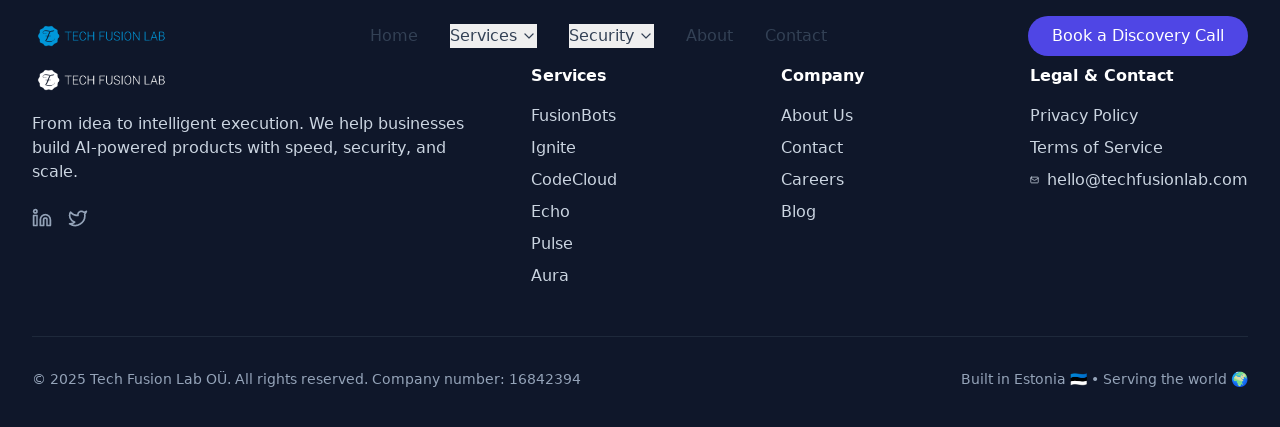

--- FILE ---
content_type: text/html; charset=UTF-8
request_url: https://techfusionlab.com/portfolio/summer-party/
body_size: 1087
content:
<!doctype html>
<html lang="en">
  <head>
    <meta charset="UTF-8" />
    <link rel="icon" type="image/svg+xml" href="/vite.svg" />
    <meta name="viewport" content="width=device-width, initial-scale=1.0" />
    <title>Tech Fusion Lab -Ship Your products—faster, smarter, safer</title>
    <!-- Meta Pixel Code -->
      <script>
      !function(f,b,e,v,n,t,s)
      {if(f.fbq)return;n=f.fbq=function(){n.callMethod?
      n.callMethod.apply(n,arguments):n.queue.push(arguments)};
      if(!f._fbq)f._fbq=n;n.push=n;n.loaded=!0;n.version='2.0';
      n.queue=[];t=b.createElement(e);t.async=!0;
      t.src=v;s=b.getElementsByTagName(e)[0];
      s.parentNode.insertBefore(t,s)}(window, document,'script',
      'https://connect.facebook.net/en_US/fbevents.js');
      fbq('init', '2279118529210190');
      fbq('track', 'PageView');
      </script>
      <!-- End Meta Pixel Code -->
    <script type="module" crossorigin src="/assets/index-Ds4klzhV.js"></script>
    <link rel="stylesheet" crossorigin href="/assets/index-CF08VxjX.css">
  <script async src="https://bolt.new/badge.js?s=a52b9e02-bd36-40de-b508-dfd18d077503"></script></head>
  <body>
    <noscript><img height="1" width="1" style="display:none"
    src="https://www.facebook.com/tr?id=2279118529210190&ev=PageView&noscript=1"
    /></noscript>
    <div id="root"></div>
    <!-- Google tag (gtag.js) -->
   <!-- Google tag (gtag.js) -->
    <script async src="https://www.googletagmanager.com/gtag/js?id=G-PXEZWXZ96V"></script>
    <script>
      window.dataLayer = window.dataLayer || [];
      function gtag(){dataLayer.push(arguments);}
      gtag('js', new Date());
    
      gtag('config', 'G-PXEZWXZ96V');
    </script>
    <script>function initApollo(){var n=Math.random().toString(36).substring(7),o=document.createElement("script");
    o.src="https://assets.apollo.io/micro/website-tracker/tracker.iife.js?nocache="+n,o.async=!0,o.defer=!0,
    o.onload=function(){window.trackingFunctions.onLoad({appId:"6848682ddfde4e0015a5362a"})},
    document.head.appendChild(o)}initApollo();</script>
  <script defer src="https://static.cloudflareinsights.com/beacon.min.js/vcd15cbe7772f49c399c6a5babf22c1241717689176015" integrity="sha512-ZpsOmlRQV6y907TI0dKBHq9Md29nnaEIPlkf84rnaERnq6zvWvPUqr2ft8M1aS28oN72PdrCzSjY4U6VaAw1EQ==" data-cf-beacon='{"version":"2024.11.0","token":"47bf873533a64be68035d006d051b048","r":1,"server_timing":{"name":{"cfCacheStatus":true,"cfEdge":true,"cfExtPri":true,"cfL4":true,"cfOrigin":true,"cfSpeedBrain":true},"location_startswith":null}}' crossorigin="anonymous"></script>
</body>
</html>


--- FILE ---
content_type: application/javascript; charset=UTF-8
request_url: https://techfusionlab.com/assets/index-Ds4klzhV.js
body_size: 161589
content:
var Jy=Object.defineProperty;var Zy=(e,t,n)=>t in e?Jy(e,t,{enumerable:!0,configurable:!0,writable:!0,value:n}):e[t]=n;var At=(e,t,n)=>Zy(e,typeof t!="symbol"?t+"":t,n);(function(){const t=document.createElement("link").relList;if(t&&t.supports&&t.supports("modulepreload"))return;for(const i of document.querySelectorAll('link[rel="modulepreload"]'))s(i);new MutationObserver(i=>{for(const r of i)if(r.type==="childList")for(const o of r.addedNodes)o.tagName==="LINK"&&o.rel==="modulepreload"&&s(o)}).observe(document,{childList:!0,subtree:!0});function n(i){const r={};return i.integrity&&(r.integrity=i.integrity),i.referrerPolicy&&(r.referrerPolicy=i.referrerPolicy),i.crossOrigin==="use-credentials"?r.credentials="include":i.crossOrigin==="anonymous"?r.credentials="omit":r.credentials="same-origin",r}function s(i){if(i.ep)return;i.ep=!0;const r=n(i);fetch(i.href,r)}})();var at=typeof globalThis<"u"?globalThis:typeof window<"u"?window:typeof global<"u"?global:typeof self<"u"?self:{};function co(e){return e&&e.__esModule&&Object.prototype.hasOwnProperty.call(e,"default")?e.default:e}function ev(e){if(e.__esModule)return e;var t=e.default;if(typeof t=="function"){var n=function s(){return this instanceof s?Reflect.construct(t,arguments,this.constructor):t.apply(this,arguments)};n.prototype=t.prototype}else n={};return Object.defineProperty(n,"__esModule",{value:!0}),Object.keys(e).forEach(function(s){var i=Object.getOwnPropertyDescriptor(e,s);Object.defineProperty(n,s,i.get?i:{enumerable:!0,get:function(){return e[s]}})}),n}var sp={exports:{}},uo={},ip={exports:{}},z={};/**
 * @license React
 * react.production.min.js
 *
 * Copyright (c) Facebook, Inc. and its affiliates.
 *
 * This source code is licensed under the MIT license found in the
 * LICENSE file in the root directory of this source tree.
 */var gr=Symbol.for("react.element"),tv=Symbol.for("react.portal"),nv=Symbol.for("react.fragment"),sv=Symbol.for("react.strict_mode"),iv=Symbol.for("react.profiler"),rv=Symbol.for("react.provider"),av=Symbol.for("react.context"),ov=Symbol.for("react.forward_ref"),lv=Symbol.for("react.suspense"),cv=Symbol.for("react.memo"),uv=Symbol.for("react.lazy"),ih=Symbol.iterator;function dv(e){return e===null||typeof e!="object"?null:(e=ih&&e[ih]||e["@@iterator"],typeof e=="function"?e:null)}var rp={isMounted:function(){return!1},enqueueForceUpdate:function(){},enqueueReplaceState:function(){},enqueueSetState:function(){}},ap=Object.assign,op={};function Qs(e,t,n){this.props=e,this.context=t,this.refs=op,this.updater=n||rp}Qs.prototype.isReactComponent={};Qs.prototype.setState=function(e,t){if(typeof e!="object"&&typeof e!="function"&&e!=null)throw Error("setState(...): takes an object of state variables to update or a function which returns an object of state variables.");this.updater.enqueueSetState(this,e,t,"setState")};Qs.prototype.forceUpdate=function(e){this.updater.enqueueForceUpdate(this,e,"forceUpdate")};function lp(){}lp.prototype=Qs.prototype;function vu(e,t,n){this.props=e,this.context=t,this.refs=op,this.updater=n||rp}var wu=vu.prototype=new lp;wu.constructor=vu;ap(wu,Qs.prototype);wu.isPureReactComponent=!0;var rh=Array.isArray,cp=Object.prototype.hasOwnProperty,bu={current:null},up={key:!0,ref:!0,__self:!0,__source:!0};function dp(e,t,n){var s,i={},r=null,o=null;if(t!=null)for(s in t.ref!==void 0&&(o=t.ref),t.key!==void 0&&(r=""+t.key),t)cp.call(t,s)&&!up.hasOwnProperty(s)&&(i[s]=t[s]);var l=arguments.length-2;if(l===1)i.children=n;else if(1<l){for(var c=Array(l),u=0;u<l;u++)c[u]=arguments[u+2];i.children=c}if(e&&e.defaultProps)for(s in l=e.defaultProps,l)i[s]===void 0&&(i[s]=l[s]);return{$$typeof:gr,type:e,key:r,ref:o,props:i,_owner:bu.current}}function hv(e,t){return{$$typeof:gr,type:e.type,key:t,ref:e.ref,props:e.props,_owner:e._owner}}function ju(e){return typeof e=="object"&&e!==null&&e.$$typeof===gr}function fv(e){var t={"=":"=0",":":"=2"};return"$"+e.replace(/[=:]/g,function(n){return t[n]})}var ah=/\/+/g;function Fo(e,t){return typeof e=="object"&&e!==null&&e.key!=null?fv(""+e.key):t.toString(36)}function ca(e,t,n,s,i){var r=typeof e;(r==="undefined"||r==="boolean")&&(e=null);var o=!1;if(e===null)o=!0;else switch(r){case"string":case"number":o=!0;break;case"object":switch(e.$$typeof){case gr:case tv:o=!0}}if(o)return o=e,i=i(o),e=s===""?"."+Fo(o,0):s,rh(i)?(n="",e!=null&&(n=e.replace(ah,"$&/")+"/"),ca(i,t,n,"",function(u){return u})):i!=null&&(ju(i)&&(i=hv(i,n+(!i.key||o&&o.key===i.key?"":(""+i.key).replace(ah,"$&/")+"/")+e)),t.push(i)),1;if(o=0,s=s===""?".":s+":",rh(e))for(var l=0;l<e.length;l++){r=e[l];var c=s+Fo(r,l);o+=ca(r,t,n,c,i)}else if(c=dv(e),typeof c=="function")for(e=c.call(e),l=0;!(r=e.next()).done;)r=r.value,c=s+Fo(r,l++),o+=ca(r,t,n,c,i);else if(r==="object")throw t=String(e),Error("Objects are not valid as a React child (found: "+(t==="[object Object]"?"object with keys {"+Object.keys(e).join(", ")+"}":t)+"). If you meant to render a collection of children, use an array instead.");return o}function Lr(e,t,n){if(e==null)return e;var s=[],i=0;return ca(e,s,"","",function(r){return t.call(n,r,i++)}),s}function mv(e){if(e._status===-1){var t=e._result;t=t(),t.then(function(n){(e._status===0||e._status===-1)&&(e._status=1,e._result=n)},function(n){(e._status===0||e._status===-1)&&(e._status=2,e._result=n)}),e._status===-1&&(e._status=0,e._result=t)}if(e._status===1)return e._result.default;throw e._result}var Me={current:null},ua={transition:null},pv={ReactCurrentDispatcher:Me,ReactCurrentBatchConfig:ua,ReactCurrentOwner:bu};function hp(){throw Error("act(...) is not supported in production builds of React.")}z.Children={map:Lr,forEach:function(e,t,n){Lr(e,function(){t.apply(this,arguments)},n)},count:function(e){var t=0;return Lr(e,function(){t++}),t},toArray:function(e){return Lr(e,function(t){return t})||[]},only:function(e){if(!ju(e))throw Error("React.Children.only expected to receive a single React element child.");return e}};z.Component=Qs;z.Fragment=nv;z.Profiler=iv;z.PureComponent=vu;z.StrictMode=sv;z.Suspense=lv;z.__SECRET_INTERNALS_DO_NOT_USE_OR_YOU_WILL_BE_FIRED=pv;z.act=hp;z.cloneElement=function(e,t,n){if(e==null)throw Error("React.cloneElement(...): The argument must be a React element, but you passed "+e+".");var s=ap({},e.props),i=e.key,r=e.ref,o=e._owner;if(t!=null){if(t.ref!==void 0&&(r=t.ref,o=bu.current),t.key!==void 0&&(i=""+t.key),e.type&&e.type.defaultProps)var l=e.type.defaultProps;for(c in t)cp.call(t,c)&&!up.hasOwnProperty(c)&&(s[c]=t[c]===void 0&&l!==void 0?l[c]:t[c])}var c=arguments.length-2;if(c===1)s.children=n;else if(1<c){l=Array(c);for(var u=0;u<c;u++)l[u]=arguments[u+2];s.children=l}return{$$typeof:gr,type:e.type,key:i,ref:r,props:s,_owner:o}};z.createContext=function(e){return e={$$typeof:av,_currentValue:e,_currentValue2:e,_threadCount:0,Provider:null,Consumer:null,_defaultValue:null,_globalName:null},e.Provider={$$typeof:rv,_context:e},e.Consumer=e};z.createElement=dp;z.createFactory=function(e){var t=dp.bind(null,e);return t.type=e,t};z.createRef=function(){return{current:null}};z.forwardRef=function(e){return{$$typeof:ov,render:e}};z.isValidElement=ju;z.lazy=function(e){return{$$typeof:uv,_payload:{_status:-1,_result:e},_init:mv}};z.memo=function(e,t){return{$$typeof:cv,type:e,compare:t===void 0?null:t}};z.startTransition=function(e){var t=ua.transition;ua.transition={};try{e()}finally{ua.transition=t}};z.unstable_act=hp;z.useCallback=function(e,t){return Me.current.useCallback(e,t)};z.useContext=function(e){return Me.current.useContext(e)};z.useDebugValue=function(){};z.useDeferredValue=function(e){return Me.current.useDeferredValue(e)};z.useEffect=function(e,t){return Me.current.useEffect(e,t)};z.useId=function(){return Me.current.useId()};z.useImperativeHandle=function(e,t,n){return Me.current.useImperativeHandle(e,t,n)};z.useInsertionEffect=function(e,t){return Me.current.useInsertionEffect(e,t)};z.useLayoutEffect=function(e,t){return Me.current.useLayoutEffect(e,t)};z.useMemo=function(e,t){return Me.current.useMemo(e,t)};z.useReducer=function(e,t,n){return Me.current.useReducer(e,t,n)};z.useRef=function(e){return Me.current.useRef(e)};z.useState=function(e){return Me.current.useState(e)};z.useSyncExternalStore=function(e,t,n){return Me.current.useSyncExternalStore(e,t,n)};z.useTransition=function(){return Me.current.useTransition()};z.version="18.3.1";ip.exports=z;var w=ip.exports;const on=co(w);/**
 * @license React
 * react-jsx-runtime.production.min.js
 *
 * Copyright (c) Facebook, Inc. and its affiliates.
 *
 * This source code is licensed under the MIT license found in the
 * LICENSE file in the root directory of this source tree.
 */var gv=w,xv=Symbol.for("react.element"),yv=Symbol.for("react.fragment"),vv=Object.prototype.hasOwnProperty,wv=gv.__SECRET_INTERNALS_DO_NOT_USE_OR_YOU_WILL_BE_FIRED.ReactCurrentOwner,bv={key:!0,ref:!0,__self:!0,__source:!0};function fp(e,t,n){var s,i={},r=null,o=null;n!==void 0&&(r=""+n),t.key!==void 0&&(r=""+t.key),t.ref!==void 0&&(o=t.ref);for(s in t)vv.call(t,s)&&!bv.hasOwnProperty(s)&&(i[s]=t[s]);if(e&&e.defaultProps)for(s in t=e.defaultProps,t)i[s]===void 0&&(i[s]=t[s]);return{$$typeof:xv,type:e,key:r,ref:o,props:i,_owner:wv.current}}uo.Fragment=yv;uo.jsx=fp;uo.jsxs=fp;sp.exports=uo;var a=sp.exports,mp={exports:{}},Qe={},pp={exports:{}},gp={};/**
 * @license React
 * scheduler.production.min.js
 *
 * Copyright (c) Facebook, Inc. and its affiliates.
 *
 * This source code is licensed under the MIT license found in the
 * LICENSE file in the root directory of this source tree.
 */(function(e){function t(E,L){var $=E.length;E.push(L);e:for(;0<$;){var J=$-1>>>1,ge=E[J];if(0<i(ge,L))E[J]=L,E[$]=ge,$=J;else break e}}function n(E){return E.length===0?null:E[0]}function s(E){if(E.length===0)return null;var L=E[0],$=E.pop();if($!==L){E[0]=$;e:for(var J=0,ge=E.length,Or=ge>>>1;J<Or;){var En=2*(J+1)-1,$o=E[En],Pn=En+1,Ir=E[Pn];if(0>i($o,$))Pn<ge&&0>i(Ir,$o)?(E[J]=Ir,E[Pn]=$,J=Pn):(E[J]=$o,E[En]=$,J=En);else if(Pn<ge&&0>i(Ir,$))E[J]=Ir,E[Pn]=$,J=Pn;else break e}}return L}function i(E,L){var $=E.sortIndex-L.sortIndex;return $!==0?$:E.id-L.id}if(typeof performance=="object"&&typeof performance.now=="function"){var r=performance;e.unstable_now=function(){return r.now()}}else{var o=Date,l=o.now();e.unstable_now=function(){return o.now()-l}}var c=[],u=[],d=1,h=null,f=3,m=!1,y=!1,v=!1,b=typeof setTimeout=="function"?setTimeout:null,x=typeof clearTimeout=="function"?clearTimeout:null,g=typeof setImmediate<"u"?setImmediate:null;typeof navigator<"u"&&navigator.scheduling!==void 0&&navigator.scheduling.isInputPending!==void 0&&navigator.scheduling.isInputPending.bind(navigator.scheduling);function p(E){for(var L=n(u);L!==null;){if(L.callback===null)s(u);else if(L.startTime<=E)s(u),L.sortIndex=L.expirationTime,t(c,L);else break;L=n(u)}}function j(E){if(v=!1,p(E),!y)if(n(c)!==null)y=!0,Rr(k);else{var L=n(u);L!==null&&ae(j,L.startTime-E)}}function k(E,L){y=!1,v&&(v=!1,x(T),T=-1),m=!0;var $=f;try{for(p(L),h=n(c);h!==null&&(!(h.expirationTime>L)||E&&!X());){var J=h.callback;if(typeof J=="function"){h.callback=null,f=h.priorityLevel;var ge=J(h.expirationTime<=L);L=e.unstable_now(),typeof ge=="function"?h.callback=ge:h===n(c)&&s(c),p(L)}else s(c);h=n(c)}if(h!==null)var Or=!0;else{var En=n(u);En!==null&&ae(j,En.startTime-L),Or=!1}return Or}finally{h=null,f=$,m=!1}}var S=!1,_=null,T=-1,O=5,R=-1;function X(){return!(e.unstable_now()-R<O)}function Qt(){if(_!==null){var E=e.unstable_now();R=E;var L=!0;try{L=_(!0,E)}finally{L?Cn():(S=!1,_=null)}}else S=!1}var Cn;if(typeof g=="function")Cn=function(){g(Qt)};else if(typeof MessageChannel<"u"){var li=new MessageChannel,Ar=li.port2;li.port1.onmessage=Qt,Cn=function(){Ar.postMessage(null)}}else Cn=function(){b(Qt,0)};function Rr(E){_=E,S||(S=!0,Cn())}function ae(E,L){T=b(function(){E(e.unstable_now())},L)}e.unstable_IdlePriority=5,e.unstable_ImmediatePriority=1,e.unstable_LowPriority=4,e.unstable_NormalPriority=3,e.unstable_Profiling=null,e.unstable_UserBlockingPriority=2,e.unstable_cancelCallback=function(E){E.callback=null},e.unstable_continueExecution=function(){y||m||(y=!0,Rr(k))},e.unstable_forceFrameRate=function(E){0>E||125<E?console.error("forceFrameRate takes a positive int between 0 and 125, forcing frame rates higher than 125 fps is not supported"):O=0<E?Math.floor(1e3/E):5},e.unstable_getCurrentPriorityLevel=function(){return f},e.unstable_getFirstCallbackNode=function(){return n(c)},e.unstable_next=function(E){switch(f){case 1:case 2:case 3:var L=3;break;default:L=f}var $=f;f=L;try{return E()}finally{f=$}},e.unstable_pauseExecution=function(){},e.unstable_requestPaint=function(){},e.unstable_runWithPriority=function(E,L){switch(E){case 1:case 2:case 3:case 4:case 5:break;default:E=3}var $=f;f=E;try{return L()}finally{f=$}},e.unstable_scheduleCallback=function(E,L,$){var J=e.unstable_now();switch(typeof $=="object"&&$!==null?($=$.delay,$=typeof $=="number"&&0<$?J+$:J):$=J,E){case 1:var ge=-1;break;case 2:ge=250;break;case 5:ge=1073741823;break;case 4:ge=1e4;break;default:ge=5e3}return ge=$+ge,E={id:d++,callback:L,priorityLevel:E,startTime:$,expirationTime:ge,sortIndex:-1},$>J?(E.sortIndex=$,t(u,E),n(c)===null&&E===n(u)&&(v?(x(T),T=-1):v=!0,ae(j,$-J))):(E.sortIndex=ge,t(c,E),y||m||(y=!0,Rr(k))),E},e.unstable_shouldYield=X,e.unstable_wrapCallback=function(E){var L=f;return function(){var $=f;f=L;try{return E.apply(this,arguments)}finally{f=$}}}})(gp);pp.exports=gp;var jv=pp.exports;/**
 * @license React
 * react-dom.production.min.js
 *
 * Copyright (c) Facebook, Inc. and its affiliates.
 *
 * This source code is licensed under the MIT license found in the
 * LICENSE file in the root directory of this source tree.
 */var kv=w,Ye=jv;function C(e){for(var t="https://reactjs.org/docs/error-decoder.html?invariant="+e,n=1;n<arguments.length;n++)t+="&args[]="+encodeURIComponent(arguments[n]);return"Minified React error #"+e+"; visit "+t+" for the full message or use the non-minified dev environment for full errors and additional helpful warnings."}var xp=new Set,Hi={};function ts(e,t){Fs(e,t),Fs(e+"Capture",t)}function Fs(e,t){for(Hi[e]=t,e=0;e<t.length;e++)xp.add(t[e])}var Bt=!(typeof window>"u"||typeof window.document>"u"||typeof window.document.createElement>"u"),Vl=Object.prototype.hasOwnProperty,Nv=/^[:A-Z_a-z\u00C0-\u00D6\u00D8-\u00F6\u00F8-\u02FF\u0370-\u037D\u037F-\u1FFF\u200C-\u200D\u2070-\u218F\u2C00-\u2FEF\u3001-\uD7FF\uF900-\uFDCF\uFDF0-\uFFFD][:A-Z_a-z\u00C0-\u00D6\u00D8-\u00F6\u00F8-\u02FF\u0370-\u037D\u037F-\u1FFF\u200C-\u200D\u2070-\u218F\u2C00-\u2FEF\u3001-\uD7FF\uF900-\uFDCF\uFDF0-\uFFFD\-.0-9\u00B7\u0300-\u036F\u203F-\u2040]*$/,oh={},lh={};function Sv(e){return Vl.call(lh,e)?!0:Vl.call(oh,e)?!1:Nv.test(e)?lh[e]=!0:(oh[e]=!0,!1)}function _v(e,t,n,s){if(n!==null&&n.type===0)return!1;switch(typeof t){case"function":case"symbol":return!0;case"boolean":return s?!1:n!==null?!n.acceptsBooleans:(e=e.toLowerCase().slice(0,5),e!=="data-"&&e!=="aria-");default:return!1}}function Tv(e,t,n,s){if(t===null||typeof t>"u"||_v(e,t,n,s))return!0;if(s)return!1;if(n!==null)switch(n.type){case 3:return!t;case 4:return t===!1;case 5:return isNaN(t);case 6:return isNaN(t)||1>t}return!1}function De(e,t,n,s,i,r,o){this.acceptsBooleans=t===2||t===3||t===4,this.attributeName=s,this.attributeNamespace=i,this.mustUseProperty=n,this.propertyName=e,this.type=t,this.sanitizeURL=r,this.removeEmptyString=o}var je={};"children dangerouslySetInnerHTML defaultValue defaultChecked innerHTML suppressContentEditableWarning suppressHydrationWarning style".split(" ").forEach(function(e){je[e]=new De(e,0,!1,e,null,!1,!1)});[["acceptCharset","accept-charset"],["className","class"],["htmlFor","for"],["httpEquiv","http-equiv"]].forEach(function(e){var t=e[0];je[t]=new De(t,1,!1,e[1],null,!1,!1)});["contentEditable","draggable","spellCheck","value"].forEach(function(e){je[e]=new De(e,2,!1,e.toLowerCase(),null,!1,!1)});["autoReverse","externalResourcesRequired","focusable","preserveAlpha"].forEach(function(e){je[e]=new De(e,2,!1,e,null,!1,!1)});"allowFullScreen async autoFocus autoPlay controls default defer disabled disablePictureInPicture disableRemotePlayback formNoValidate hidden loop noModule noValidate open playsInline readOnly required reversed scoped seamless itemScope".split(" ").forEach(function(e){je[e]=new De(e,3,!1,e.toLowerCase(),null,!1,!1)});["checked","multiple","muted","selected"].forEach(function(e){je[e]=new De(e,3,!0,e,null,!1,!1)});["capture","download"].forEach(function(e){je[e]=new De(e,4,!1,e,null,!1,!1)});["cols","rows","size","span"].forEach(function(e){je[e]=new De(e,6,!1,e,null,!1,!1)});["rowSpan","start"].forEach(function(e){je[e]=new De(e,5,!1,e.toLowerCase(),null,!1,!1)});var ku=/[\-:]([a-z])/g;function Nu(e){return e[1].toUpperCase()}"accent-height alignment-baseline arabic-form baseline-shift cap-height clip-path clip-rule color-interpolation color-interpolation-filters color-profile color-rendering dominant-baseline enable-background fill-opacity fill-rule flood-color flood-opacity font-family font-size font-size-adjust font-stretch font-style font-variant font-weight glyph-name glyph-orientation-horizontal glyph-orientation-vertical horiz-adv-x horiz-origin-x image-rendering letter-spacing lighting-color marker-end marker-mid marker-start overline-position overline-thickness paint-order panose-1 pointer-events rendering-intent shape-rendering stop-color stop-opacity strikethrough-position strikethrough-thickness stroke-dasharray stroke-dashoffset stroke-linecap stroke-linejoin stroke-miterlimit stroke-opacity stroke-width text-anchor text-decoration text-rendering underline-position underline-thickness unicode-bidi unicode-range units-per-em v-alphabetic v-hanging v-ideographic v-mathematical vector-effect vert-adv-y vert-origin-x vert-origin-y word-spacing writing-mode xmlns:xlink x-height".split(" ").forEach(function(e){var t=e.replace(ku,Nu);je[t]=new De(t,1,!1,e,null,!1,!1)});"xlink:actuate xlink:arcrole xlink:role xlink:show xlink:title xlink:type".split(" ").forEach(function(e){var t=e.replace(ku,Nu);je[t]=new De(t,1,!1,e,"http://www.w3.org/1999/xlink",!1,!1)});["xml:base","xml:lang","xml:space"].forEach(function(e){var t=e.replace(ku,Nu);je[t]=new De(t,1,!1,e,"http://www.w3.org/XML/1998/namespace",!1,!1)});["tabIndex","crossOrigin"].forEach(function(e){je[e]=new De(e,1,!1,e.toLowerCase(),null,!1,!1)});je.xlinkHref=new De("xlinkHref",1,!1,"xlink:href","http://www.w3.org/1999/xlink",!0,!1);["src","href","action","formAction"].forEach(function(e){je[e]=new De(e,1,!1,e.toLowerCase(),null,!0,!0)});function Su(e,t,n,s){var i=je.hasOwnProperty(t)?je[t]:null;(i!==null?i.type!==0:s||!(2<t.length)||t[0]!=="o"&&t[0]!=="O"||t[1]!=="n"&&t[1]!=="N")&&(Tv(t,n,i,s)&&(n=null),s||i===null?Sv(t)&&(n===null?e.removeAttribute(t):e.setAttribute(t,""+n)):i.mustUseProperty?e[i.propertyName]=n===null?i.type===3?!1:"":n:(t=i.attributeName,s=i.attributeNamespace,n===null?e.removeAttribute(t):(i=i.type,n=i===3||i===4&&n===!0?"":""+n,s?e.setAttributeNS(s,t,n):e.setAttribute(t,n))))}var Gt=kv.__SECRET_INTERNALS_DO_NOT_USE_OR_YOU_WILL_BE_FIRED,Mr=Symbol.for("react.element"),fs=Symbol.for("react.portal"),ms=Symbol.for("react.fragment"),_u=Symbol.for("react.strict_mode"),Bl=Symbol.for("react.profiler"),yp=Symbol.for("react.provider"),vp=Symbol.for("react.context"),Tu=Symbol.for("react.forward_ref"),zl=Symbol.for("react.suspense"),Ul=Symbol.for("react.suspense_list"),Cu=Symbol.for("react.memo"),tn=Symbol.for("react.lazy"),wp=Symbol.for("react.offscreen"),ch=Symbol.iterator;function ci(e){return e===null||typeof e!="object"?null:(e=ch&&e[ch]||e["@@iterator"],typeof e=="function"?e:null)}var se=Object.assign,Vo;function ji(e){if(Vo===void 0)try{throw Error()}catch(n){var t=n.stack.trim().match(/\n( *(at )?)/);Vo=t&&t[1]||""}return`
`+Vo+e}var Bo=!1;function zo(e,t){if(!e||Bo)return"";Bo=!0;var n=Error.prepareStackTrace;Error.prepareStackTrace=void 0;try{if(t)if(t=function(){throw Error()},Object.defineProperty(t.prototype,"props",{set:function(){throw Error()}}),typeof Reflect=="object"&&Reflect.construct){try{Reflect.construct(t,[])}catch(u){var s=u}Reflect.construct(e,[],t)}else{try{t.call()}catch(u){s=u}e.call(t.prototype)}else{try{throw Error()}catch(u){s=u}e()}}catch(u){if(u&&s&&typeof u.stack=="string"){for(var i=u.stack.split(`
`),r=s.stack.split(`
`),o=i.length-1,l=r.length-1;1<=o&&0<=l&&i[o]!==r[l];)l--;for(;1<=o&&0<=l;o--,l--)if(i[o]!==r[l]){if(o!==1||l!==1)do if(o--,l--,0>l||i[o]!==r[l]){var c=`
`+i[o].replace(" at new "," at ");return e.displayName&&c.includes("<anonymous>")&&(c=c.replace("<anonymous>",e.displayName)),c}while(1<=o&&0<=l);break}}}finally{Bo=!1,Error.prepareStackTrace=n}return(e=e?e.displayName||e.name:"")?ji(e):""}function Cv(e){switch(e.tag){case 5:return ji(e.type);case 16:return ji("Lazy");case 13:return ji("Suspense");case 19:return ji("SuspenseList");case 0:case 2:case 15:return e=zo(e.type,!1),e;case 11:return e=zo(e.type.render,!1),e;case 1:return e=zo(e.type,!0),e;default:return""}}function Wl(e){if(e==null)return null;if(typeof e=="function")return e.displayName||e.name||null;if(typeof e=="string")return e;switch(e){case ms:return"Fragment";case fs:return"Portal";case Bl:return"Profiler";case _u:return"StrictMode";case zl:return"Suspense";case Ul:return"SuspenseList"}if(typeof e=="object")switch(e.$$typeof){case vp:return(e.displayName||"Context")+".Consumer";case yp:return(e._context.displayName||"Context")+".Provider";case Tu:var t=e.render;return e=e.displayName,e||(e=t.displayName||t.name||"",e=e!==""?"ForwardRef("+e+")":"ForwardRef"),e;case Cu:return t=e.displayName||null,t!==null?t:Wl(e.type)||"Memo";case tn:t=e._payload,e=e._init;try{return Wl(e(t))}catch{}}return null}function Ev(e){var t=e.type;switch(e.tag){case 24:return"Cache";case 9:return(t.displayName||"Context")+".Consumer";case 10:return(t._context.displayName||"Context")+".Provider";case 18:return"DehydratedFragment";case 11:return e=t.render,e=e.displayName||e.name||"",t.displayName||(e!==""?"ForwardRef("+e+")":"ForwardRef");case 7:return"Fragment";case 5:return t;case 4:return"Portal";case 3:return"Root";case 6:return"Text";case 16:return Wl(t);case 8:return t===_u?"StrictMode":"Mode";case 22:return"Offscreen";case 12:return"Profiler";case 21:return"Scope";case 13:return"Suspense";case 19:return"SuspenseList";case 25:return"TracingMarker";case 1:case 0:case 17:case 2:case 14:case 15:if(typeof t=="function")return t.displayName||t.name||null;if(typeof t=="string")return t}return null}function yn(e){switch(typeof e){case"boolean":case"number":case"string":case"undefined":return e;case"object":return e;default:return""}}function bp(e){var t=e.type;return(e=e.nodeName)&&e.toLowerCase()==="input"&&(t==="checkbox"||t==="radio")}function Pv(e){var t=bp(e)?"checked":"value",n=Object.getOwnPropertyDescriptor(e.constructor.prototype,t),s=""+e[t];if(!e.hasOwnProperty(t)&&typeof n<"u"&&typeof n.get=="function"&&typeof n.set=="function"){var i=n.get,r=n.set;return Object.defineProperty(e,t,{configurable:!0,get:function(){return i.call(this)},set:function(o){s=""+o,r.call(this,o)}}),Object.defineProperty(e,t,{enumerable:n.enumerable}),{getValue:function(){return s},setValue:function(o){s=""+o},stopTracking:function(){e._valueTracker=null,delete e[t]}}}}function Dr(e){e._valueTracker||(e._valueTracker=Pv(e))}function jp(e){if(!e)return!1;var t=e._valueTracker;if(!t)return!0;var n=t.getValue(),s="";return e&&(s=bp(e)?e.checked?"true":"false":e.value),e=s,e!==n?(t.setValue(e),!0):!1}function Pa(e){if(e=e||(typeof document<"u"?document:void 0),typeof e>"u")return null;try{return e.activeElement||e.body}catch{return e.body}}function Hl(e,t){var n=t.checked;return se({},t,{defaultChecked:void 0,defaultValue:void 0,value:void 0,checked:n??e._wrapperState.initialChecked})}function uh(e,t){var n=t.defaultValue==null?"":t.defaultValue,s=t.checked!=null?t.checked:t.defaultChecked;n=yn(t.value!=null?t.value:n),e._wrapperState={initialChecked:s,initialValue:n,controlled:t.type==="checkbox"||t.type==="radio"?t.checked!=null:t.value!=null}}function kp(e,t){t=t.checked,t!=null&&Su(e,"checked",t,!1)}function Kl(e,t){kp(e,t);var n=yn(t.value),s=t.type;if(n!=null)s==="number"?(n===0&&e.value===""||e.value!=n)&&(e.value=""+n):e.value!==""+n&&(e.value=""+n);else if(s==="submit"||s==="reset"){e.removeAttribute("value");return}t.hasOwnProperty("value")?ql(e,t.type,n):t.hasOwnProperty("defaultValue")&&ql(e,t.type,yn(t.defaultValue)),t.checked==null&&t.defaultChecked!=null&&(e.defaultChecked=!!t.defaultChecked)}function dh(e,t,n){if(t.hasOwnProperty("value")||t.hasOwnProperty("defaultValue")){var s=t.type;if(!(s!=="submit"&&s!=="reset"||t.value!==void 0&&t.value!==null))return;t=""+e._wrapperState.initialValue,n||t===e.value||(e.value=t),e.defaultValue=t}n=e.name,n!==""&&(e.name=""),e.defaultChecked=!!e._wrapperState.initialChecked,n!==""&&(e.name=n)}function ql(e,t,n){(t!=="number"||Pa(e.ownerDocument)!==e)&&(n==null?e.defaultValue=""+e._wrapperState.initialValue:e.defaultValue!==""+n&&(e.defaultValue=""+n))}var ki=Array.isArray;function Ps(e,t,n,s){if(e=e.options,t){t={};for(var i=0;i<n.length;i++)t["$"+n[i]]=!0;for(n=0;n<e.length;n++)i=t.hasOwnProperty("$"+e[n].value),e[n].selected!==i&&(e[n].selected=i),i&&s&&(e[n].defaultSelected=!0)}else{for(n=""+yn(n),t=null,i=0;i<e.length;i++){if(e[i].value===n){e[i].selected=!0,s&&(e[i].defaultSelected=!0);return}t!==null||e[i].disabled||(t=e[i])}t!==null&&(t.selected=!0)}}function Gl(e,t){if(t.dangerouslySetInnerHTML!=null)throw Error(C(91));return se({},t,{value:void 0,defaultValue:void 0,children:""+e._wrapperState.initialValue})}function hh(e,t){var n=t.value;if(n==null){if(n=t.children,t=t.defaultValue,n!=null){if(t!=null)throw Error(C(92));if(ki(n)){if(1<n.length)throw Error(C(93));n=n[0]}t=n}t==null&&(t=""),n=t}e._wrapperState={initialValue:yn(n)}}function Np(e,t){var n=yn(t.value),s=yn(t.defaultValue);n!=null&&(n=""+n,n!==e.value&&(e.value=n),t.defaultValue==null&&e.defaultValue!==n&&(e.defaultValue=n)),s!=null&&(e.defaultValue=""+s)}function fh(e){var t=e.textContent;t===e._wrapperState.initialValue&&t!==""&&t!==null&&(e.value=t)}function Sp(e){switch(e){case"svg":return"http://www.w3.org/2000/svg";case"math":return"http://www.w3.org/1998/Math/MathML";default:return"http://www.w3.org/1999/xhtml"}}function Yl(e,t){return e==null||e==="http://www.w3.org/1999/xhtml"?Sp(t):e==="http://www.w3.org/2000/svg"&&t==="foreignObject"?"http://www.w3.org/1999/xhtml":e}var $r,_p=function(e){return typeof MSApp<"u"&&MSApp.execUnsafeLocalFunction?function(t,n,s,i){MSApp.execUnsafeLocalFunction(function(){return e(t,n,s,i)})}:e}(function(e,t){if(e.namespaceURI!=="http://www.w3.org/2000/svg"||"innerHTML"in e)e.innerHTML=t;else{for($r=$r||document.createElement("div"),$r.innerHTML="<svg>"+t.valueOf().toString()+"</svg>",t=$r.firstChild;e.firstChild;)e.removeChild(e.firstChild);for(;t.firstChild;)e.appendChild(t.firstChild)}});function Ki(e,t){if(t){var n=e.firstChild;if(n&&n===e.lastChild&&n.nodeType===3){n.nodeValue=t;return}}e.textContent=t}var Ci={animationIterationCount:!0,aspectRatio:!0,borderImageOutset:!0,borderImageSlice:!0,borderImageWidth:!0,boxFlex:!0,boxFlexGroup:!0,boxOrdinalGroup:!0,columnCount:!0,columns:!0,flex:!0,flexGrow:!0,flexPositive:!0,flexShrink:!0,flexNegative:!0,flexOrder:!0,gridArea:!0,gridRow:!0,gridRowEnd:!0,gridRowSpan:!0,gridRowStart:!0,gridColumn:!0,gridColumnEnd:!0,gridColumnSpan:!0,gridColumnStart:!0,fontWeight:!0,lineClamp:!0,lineHeight:!0,opacity:!0,order:!0,orphans:!0,tabSize:!0,widows:!0,zIndex:!0,zoom:!0,fillOpacity:!0,floodOpacity:!0,stopOpacity:!0,strokeDasharray:!0,strokeDashoffset:!0,strokeMiterlimit:!0,strokeOpacity:!0,strokeWidth:!0},Av=["Webkit","ms","Moz","O"];Object.keys(Ci).forEach(function(e){Av.forEach(function(t){t=t+e.charAt(0).toUpperCase()+e.substring(1),Ci[t]=Ci[e]})});function Tp(e,t,n){return t==null||typeof t=="boolean"||t===""?"":n||typeof t!="number"||t===0||Ci.hasOwnProperty(e)&&Ci[e]?(""+t).trim():t+"px"}function Cp(e,t){e=e.style;for(var n in t)if(t.hasOwnProperty(n)){var s=n.indexOf("--")===0,i=Tp(n,t[n],s);n==="float"&&(n="cssFloat"),s?e.setProperty(n,i):e[n]=i}}var Rv=se({menuitem:!0},{area:!0,base:!0,br:!0,col:!0,embed:!0,hr:!0,img:!0,input:!0,keygen:!0,link:!0,meta:!0,param:!0,source:!0,track:!0,wbr:!0});function Ql(e,t){if(t){if(Rv[e]&&(t.children!=null||t.dangerouslySetInnerHTML!=null))throw Error(C(137,e));if(t.dangerouslySetInnerHTML!=null){if(t.children!=null)throw Error(C(60));if(typeof t.dangerouslySetInnerHTML!="object"||!("__html"in t.dangerouslySetInnerHTML))throw Error(C(61))}if(t.style!=null&&typeof t.style!="object")throw Error(C(62))}}function Xl(e,t){if(e.indexOf("-")===-1)return typeof t.is=="string";switch(e){case"annotation-xml":case"color-profile":case"font-face":case"font-face-src":case"font-face-uri":case"font-face-format":case"font-face-name":case"missing-glyph":return!1;default:return!0}}var Jl=null;function Eu(e){return e=e.target||e.srcElement||window,e.correspondingUseElement&&(e=e.correspondingUseElement),e.nodeType===3?e.parentNode:e}var Zl=null,As=null,Rs=null;function mh(e){if(e=vr(e)){if(typeof Zl!="function")throw Error(C(280));var t=e.stateNode;t&&(t=go(t),Zl(e.stateNode,e.type,t))}}function Ep(e){As?Rs?Rs.push(e):Rs=[e]:As=e}function Pp(){if(As){var e=As,t=Rs;if(Rs=As=null,mh(e),t)for(e=0;e<t.length;e++)mh(t[e])}}function Ap(e,t){return e(t)}function Rp(){}var Uo=!1;function Op(e,t,n){if(Uo)return e(t,n);Uo=!0;try{return Ap(e,t,n)}finally{Uo=!1,(As!==null||Rs!==null)&&(Rp(),Pp())}}function qi(e,t){var n=e.stateNode;if(n===null)return null;var s=go(n);if(s===null)return null;n=s[t];e:switch(t){case"onClick":case"onClickCapture":case"onDoubleClick":case"onDoubleClickCapture":case"onMouseDown":case"onMouseDownCapture":case"onMouseMove":case"onMouseMoveCapture":case"onMouseUp":case"onMouseUpCapture":case"onMouseEnter":(s=!s.disabled)||(e=e.type,s=!(e==="button"||e==="input"||e==="select"||e==="textarea")),e=!s;break e;default:e=!1}if(e)return null;if(n&&typeof n!="function")throw Error(C(231,t,typeof n));return n}var ec=!1;if(Bt)try{var ui={};Object.defineProperty(ui,"passive",{get:function(){ec=!0}}),window.addEventListener("test",ui,ui),window.removeEventListener("test",ui,ui)}catch{ec=!1}function Ov(e,t,n,s,i,r,o,l,c){var u=Array.prototype.slice.call(arguments,3);try{t.apply(n,u)}catch(d){this.onError(d)}}var Ei=!1,Aa=null,Ra=!1,tc=null,Iv={onError:function(e){Ei=!0,Aa=e}};function Lv(e,t,n,s,i,r,o,l,c){Ei=!1,Aa=null,Ov.apply(Iv,arguments)}function Mv(e,t,n,s,i,r,o,l,c){if(Lv.apply(this,arguments),Ei){if(Ei){var u=Aa;Ei=!1,Aa=null}else throw Error(C(198));Ra||(Ra=!0,tc=u)}}function ns(e){var t=e,n=e;if(e.alternate)for(;t.return;)t=t.return;else{e=t;do t=e,t.flags&4098&&(n=t.return),e=t.return;while(e)}return t.tag===3?n:null}function Ip(e){if(e.tag===13){var t=e.memoizedState;if(t===null&&(e=e.alternate,e!==null&&(t=e.memoizedState)),t!==null)return t.dehydrated}return null}function ph(e){if(ns(e)!==e)throw Error(C(188))}function Dv(e){var t=e.alternate;if(!t){if(t=ns(e),t===null)throw Error(C(188));return t!==e?null:e}for(var n=e,s=t;;){var i=n.return;if(i===null)break;var r=i.alternate;if(r===null){if(s=i.return,s!==null){n=s;continue}break}if(i.child===r.child){for(r=i.child;r;){if(r===n)return ph(i),e;if(r===s)return ph(i),t;r=r.sibling}throw Error(C(188))}if(n.return!==s.return)n=i,s=r;else{for(var o=!1,l=i.child;l;){if(l===n){o=!0,n=i,s=r;break}if(l===s){o=!0,s=i,n=r;break}l=l.sibling}if(!o){for(l=r.child;l;){if(l===n){o=!0,n=r,s=i;break}if(l===s){o=!0,s=r,n=i;break}l=l.sibling}if(!o)throw Error(C(189))}}if(n.alternate!==s)throw Error(C(190))}if(n.tag!==3)throw Error(C(188));return n.stateNode.current===n?e:t}function Lp(e){return e=Dv(e),e!==null?Mp(e):null}function Mp(e){if(e.tag===5||e.tag===6)return e;for(e=e.child;e!==null;){var t=Mp(e);if(t!==null)return t;e=e.sibling}return null}var Dp=Ye.unstable_scheduleCallback,gh=Ye.unstable_cancelCallback,$v=Ye.unstable_shouldYield,Fv=Ye.unstable_requestPaint,le=Ye.unstable_now,Vv=Ye.unstable_getCurrentPriorityLevel,Pu=Ye.unstable_ImmediatePriority,$p=Ye.unstable_UserBlockingPriority,Oa=Ye.unstable_NormalPriority,Bv=Ye.unstable_LowPriority,Fp=Ye.unstable_IdlePriority,ho=null,Nt=null;function zv(e){if(Nt&&typeof Nt.onCommitFiberRoot=="function")try{Nt.onCommitFiberRoot(ho,e,void 0,(e.current.flags&128)===128)}catch{}}var xt=Math.clz32?Math.clz32:Hv,Uv=Math.log,Wv=Math.LN2;function Hv(e){return e>>>=0,e===0?32:31-(Uv(e)/Wv|0)|0}var Fr=64,Vr=4194304;function Ni(e){switch(e&-e){case 1:return 1;case 2:return 2;case 4:return 4;case 8:return 8;case 16:return 16;case 32:return 32;case 64:case 128:case 256:case 512:case 1024:case 2048:case 4096:case 8192:case 16384:case 32768:case 65536:case 131072:case 262144:case 524288:case 1048576:case 2097152:return e&4194240;case 4194304:case 8388608:case 16777216:case 33554432:case 67108864:return e&130023424;case 134217728:return 134217728;case 268435456:return 268435456;case 536870912:return 536870912;case 1073741824:return 1073741824;default:return e}}function Ia(e,t){var n=e.pendingLanes;if(n===0)return 0;var s=0,i=e.suspendedLanes,r=e.pingedLanes,o=n&268435455;if(o!==0){var l=o&~i;l!==0?s=Ni(l):(r&=o,r!==0&&(s=Ni(r)))}else o=n&~i,o!==0?s=Ni(o):r!==0&&(s=Ni(r));if(s===0)return 0;if(t!==0&&t!==s&&!(t&i)&&(i=s&-s,r=t&-t,i>=r||i===16&&(r&4194240)!==0))return t;if(s&4&&(s|=n&16),t=e.entangledLanes,t!==0)for(e=e.entanglements,t&=s;0<t;)n=31-xt(t),i=1<<n,s|=e[n],t&=~i;return s}function Kv(e,t){switch(e){case 1:case 2:case 4:return t+250;case 8:case 16:case 32:case 64:case 128:case 256:case 512:case 1024:case 2048:case 4096:case 8192:case 16384:case 32768:case 65536:case 131072:case 262144:case 524288:case 1048576:case 2097152:return t+5e3;case 4194304:case 8388608:case 16777216:case 33554432:case 67108864:return-1;case 134217728:case 268435456:case 536870912:case 1073741824:return-1;default:return-1}}function qv(e,t){for(var n=e.suspendedLanes,s=e.pingedLanes,i=e.expirationTimes,r=e.pendingLanes;0<r;){var o=31-xt(r),l=1<<o,c=i[o];c===-1?(!(l&n)||l&s)&&(i[o]=Kv(l,t)):c<=t&&(e.expiredLanes|=l),r&=~l}}function nc(e){return e=e.pendingLanes&-1073741825,e!==0?e:e&1073741824?1073741824:0}function Vp(){var e=Fr;return Fr<<=1,!(Fr&4194240)&&(Fr=64),e}function Wo(e){for(var t=[],n=0;31>n;n++)t.push(e);return t}function xr(e,t,n){e.pendingLanes|=t,t!==536870912&&(e.suspendedLanes=0,e.pingedLanes=0),e=e.eventTimes,t=31-xt(t),e[t]=n}function Gv(e,t){var n=e.pendingLanes&~t;e.pendingLanes=t,e.suspendedLanes=0,e.pingedLanes=0,e.expiredLanes&=t,e.mutableReadLanes&=t,e.entangledLanes&=t,t=e.entanglements;var s=e.eventTimes;for(e=e.expirationTimes;0<n;){var i=31-xt(n),r=1<<i;t[i]=0,s[i]=-1,e[i]=-1,n&=~r}}function Au(e,t){var n=e.entangledLanes|=t;for(e=e.entanglements;n;){var s=31-xt(n),i=1<<s;i&t|e[s]&t&&(e[s]|=t),n&=~i}}var W=0;function Bp(e){return e&=-e,1<e?4<e?e&268435455?16:536870912:4:1}var zp,Ru,Up,Wp,Hp,sc=!1,Br=[],un=null,dn=null,hn=null,Gi=new Map,Yi=new Map,sn=[],Yv="mousedown mouseup touchcancel touchend touchstart auxclick dblclick pointercancel pointerdown pointerup dragend dragstart drop compositionend compositionstart keydown keypress keyup input textInput copy cut paste click change contextmenu reset submit".split(" ");function xh(e,t){switch(e){case"focusin":case"focusout":un=null;break;case"dragenter":case"dragleave":dn=null;break;case"mouseover":case"mouseout":hn=null;break;case"pointerover":case"pointerout":Gi.delete(t.pointerId);break;case"gotpointercapture":case"lostpointercapture":Yi.delete(t.pointerId)}}function di(e,t,n,s,i,r){return e===null||e.nativeEvent!==r?(e={blockedOn:t,domEventName:n,eventSystemFlags:s,nativeEvent:r,targetContainers:[i]},t!==null&&(t=vr(t),t!==null&&Ru(t)),e):(e.eventSystemFlags|=s,t=e.targetContainers,i!==null&&t.indexOf(i)===-1&&t.push(i),e)}function Qv(e,t,n,s,i){switch(t){case"focusin":return un=di(un,e,t,n,s,i),!0;case"dragenter":return dn=di(dn,e,t,n,s,i),!0;case"mouseover":return hn=di(hn,e,t,n,s,i),!0;case"pointerover":var r=i.pointerId;return Gi.set(r,di(Gi.get(r)||null,e,t,n,s,i)),!0;case"gotpointercapture":return r=i.pointerId,Yi.set(r,di(Yi.get(r)||null,e,t,n,s,i)),!0}return!1}function Kp(e){var t=Fn(e.target);if(t!==null){var n=ns(t);if(n!==null){if(t=n.tag,t===13){if(t=Ip(n),t!==null){e.blockedOn=t,Hp(e.priority,function(){Up(n)});return}}else if(t===3&&n.stateNode.current.memoizedState.isDehydrated){e.blockedOn=n.tag===3?n.stateNode.containerInfo:null;return}}}e.blockedOn=null}function da(e){if(e.blockedOn!==null)return!1;for(var t=e.targetContainers;0<t.length;){var n=ic(e.domEventName,e.eventSystemFlags,t[0],e.nativeEvent);if(n===null){n=e.nativeEvent;var s=new n.constructor(n.type,n);Jl=s,n.target.dispatchEvent(s),Jl=null}else return t=vr(n),t!==null&&Ru(t),e.blockedOn=n,!1;t.shift()}return!0}function yh(e,t,n){da(e)&&n.delete(t)}function Xv(){sc=!1,un!==null&&da(un)&&(un=null),dn!==null&&da(dn)&&(dn=null),hn!==null&&da(hn)&&(hn=null),Gi.forEach(yh),Yi.forEach(yh)}function hi(e,t){e.blockedOn===t&&(e.blockedOn=null,sc||(sc=!0,Ye.unstable_scheduleCallback(Ye.unstable_NormalPriority,Xv)))}function Qi(e){function t(i){return hi(i,e)}if(0<Br.length){hi(Br[0],e);for(var n=1;n<Br.length;n++){var s=Br[n];s.blockedOn===e&&(s.blockedOn=null)}}for(un!==null&&hi(un,e),dn!==null&&hi(dn,e),hn!==null&&hi(hn,e),Gi.forEach(t),Yi.forEach(t),n=0;n<sn.length;n++)s=sn[n],s.blockedOn===e&&(s.blockedOn=null);for(;0<sn.length&&(n=sn[0],n.blockedOn===null);)Kp(n),n.blockedOn===null&&sn.shift()}var Os=Gt.ReactCurrentBatchConfig,La=!0;function Jv(e,t,n,s){var i=W,r=Os.transition;Os.transition=null;try{W=1,Ou(e,t,n,s)}finally{W=i,Os.transition=r}}function Zv(e,t,n,s){var i=W,r=Os.transition;Os.transition=null;try{W=4,Ou(e,t,n,s)}finally{W=i,Os.transition=r}}function Ou(e,t,n,s){if(La){var i=ic(e,t,n,s);if(i===null)el(e,t,s,Ma,n),xh(e,s);else if(Qv(i,e,t,n,s))s.stopPropagation();else if(xh(e,s),t&4&&-1<Yv.indexOf(e)){for(;i!==null;){var r=vr(i);if(r!==null&&zp(r),r=ic(e,t,n,s),r===null&&el(e,t,s,Ma,n),r===i)break;i=r}i!==null&&s.stopPropagation()}else el(e,t,s,null,n)}}var Ma=null;function ic(e,t,n,s){if(Ma=null,e=Eu(s),e=Fn(e),e!==null)if(t=ns(e),t===null)e=null;else if(n=t.tag,n===13){if(e=Ip(t),e!==null)return e;e=null}else if(n===3){if(t.stateNode.current.memoizedState.isDehydrated)return t.tag===3?t.stateNode.containerInfo:null;e=null}else t!==e&&(e=null);return Ma=e,null}function qp(e){switch(e){case"cancel":case"click":case"close":case"contextmenu":case"copy":case"cut":case"auxclick":case"dblclick":case"dragend":case"dragstart":case"drop":case"focusin":case"focusout":case"input":case"invalid":case"keydown":case"keypress":case"keyup":case"mousedown":case"mouseup":case"paste":case"pause":case"play":case"pointercancel":case"pointerdown":case"pointerup":case"ratechange":case"reset":case"resize":case"seeked":case"submit":case"touchcancel":case"touchend":case"touchstart":case"volumechange":case"change":case"selectionchange":case"textInput":case"compositionstart":case"compositionend":case"compositionupdate":case"beforeblur":case"afterblur":case"beforeinput":case"blur":case"fullscreenchange":case"focus":case"hashchange":case"popstate":case"select":case"selectstart":return 1;case"drag":case"dragenter":case"dragexit":case"dragleave":case"dragover":case"mousemove":case"mouseout":case"mouseover":case"pointermove":case"pointerout":case"pointerover":case"scroll":case"toggle":case"touchmove":case"wheel":case"mouseenter":case"mouseleave":case"pointerenter":case"pointerleave":return 4;case"message":switch(Vv()){case Pu:return 1;case $p:return 4;case Oa:case Bv:return 16;case Fp:return 536870912;default:return 16}default:return 16}}var ln=null,Iu=null,ha=null;function Gp(){if(ha)return ha;var e,t=Iu,n=t.length,s,i="value"in ln?ln.value:ln.textContent,r=i.length;for(e=0;e<n&&t[e]===i[e];e++);var o=n-e;for(s=1;s<=o&&t[n-s]===i[r-s];s++);return ha=i.slice(e,1<s?1-s:void 0)}function fa(e){var t=e.keyCode;return"charCode"in e?(e=e.charCode,e===0&&t===13&&(e=13)):e=t,e===10&&(e=13),32<=e||e===13?e:0}function zr(){return!0}function vh(){return!1}function Xe(e){function t(n,s,i,r,o){this._reactName=n,this._targetInst=i,this.type=s,this.nativeEvent=r,this.target=o,this.currentTarget=null;for(var l in e)e.hasOwnProperty(l)&&(n=e[l],this[l]=n?n(r):r[l]);return this.isDefaultPrevented=(r.defaultPrevented!=null?r.defaultPrevented:r.returnValue===!1)?zr:vh,this.isPropagationStopped=vh,this}return se(t.prototype,{preventDefault:function(){this.defaultPrevented=!0;var n=this.nativeEvent;n&&(n.preventDefault?n.preventDefault():typeof n.returnValue!="unknown"&&(n.returnValue=!1),this.isDefaultPrevented=zr)},stopPropagation:function(){var n=this.nativeEvent;n&&(n.stopPropagation?n.stopPropagation():typeof n.cancelBubble!="unknown"&&(n.cancelBubble=!0),this.isPropagationStopped=zr)},persist:function(){},isPersistent:zr}),t}var Xs={eventPhase:0,bubbles:0,cancelable:0,timeStamp:function(e){return e.timeStamp||Date.now()},defaultPrevented:0,isTrusted:0},Lu=Xe(Xs),yr=se({},Xs,{view:0,detail:0}),ew=Xe(yr),Ho,Ko,fi,fo=se({},yr,{screenX:0,screenY:0,clientX:0,clientY:0,pageX:0,pageY:0,ctrlKey:0,shiftKey:0,altKey:0,metaKey:0,getModifierState:Mu,button:0,buttons:0,relatedTarget:function(e){return e.relatedTarget===void 0?e.fromElement===e.srcElement?e.toElement:e.fromElement:e.relatedTarget},movementX:function(e){return"movementX"in e?e.movementX:(e!==fi&&(fi&&e.type==="mousemove"?(Ho=e.screenX-fi.screenX,Ko=e.screenY-fi.screenY):Ko=Ho=0,fi=e),Ho)},movementY:function(e){return"movementY"in e?e.movementY:Ko}}),wh=Xe(fo),tw=se({},fo,{dataTransfer:0}),nw=Xe(tw),sw=se({},yr,{relatedTarget:0}),qo=Xe(sw),iw=se({},Xs,{animationName:0,elapsedTime:0,pseudoElement:0}),rw=Xe(iw),aw=se({},Xs,{clipboardData:function(e){return"clipboardData"in e?e.clipboardData:window.clipboardData}}),ow=Xe(aw),lw=se({},Xs,{data:0}),bh=Xe(lw),cw={Esc:"Escape",Spacebar:" ",Left:"ArrowLeft",Up:"ArrowUp",Right:"ArrowRight",Down:"ArrowDown",Del:"Delete",Win:"OS",Menu:"ContextMenu",Apps:"ContextMenu",Scroll:"ScrollLock",MozPrintableKey:"Unidentified"},uw={8:"Backspace",9:"Tab",12:"Clear",13:"Enter",16:"Shift",17:"Control",18:"Alt",19:"Pause",20:"CapsLock",27:"Escape",32:" ",33:"PageUp",34:"PageDown",35:"End",36:"Home",37:"ArrowLeft",38:"ArrowUp",39:"ArrowRight",40:"ArrowDown",45:"Insert",46:"Delete",112:"F1",113:"F2",114:"F3",115:"F4",116:"F5",117:"F6",118:"F7",119:"F8",120:"F9",121:"F10",122:"F11",123:"F12",144:"NumLock",145:"ScrollLock",224:"Meta"},dw={Alt:"altKey",Control:"ctrlKey",Meta:"metaKey",Shift:"shiftKey"};function hw(e){var t=this.nativeEvent;return t.getModifierState?t.getModifierState(e):(e=dw[e])?!!t[e]:!1}function Mu(){return hw}var fw=se({},yr,{key:function(e){if(e.key){var t=cw[e.key]||e.key;if(t!=="Unidentified")return t}return e.type==="keypress"?(e=fa(e),e===13?"Enter":String.fromCharCode(e)):e.type==="keydown"||e.type==="keyup"?uw[e.keyCode]||"Unidentified":""},code:0,location:0,ctrlKey:0,shiftKey:0,altKey:0,metaKey:0,repeat:0,locale:0,getModifierState:Mu,charCode:function(e){return e.type==="keypress"?fa(e):0},keyCode:function(e){return e.type==="keydown"||e.type==="keyup"?e.keyCode:0},which:function(e){return e.type==="keypress"?fa(e):e.type==="keydown"||e.type==="keyup"?e.keyCode:0}}),mw=Xe(fw),pw=se({},fo,{pointerId:0,width:0,height:0,pressure:0,tangentialPressure:0,tiltX:0,tiltY:0,twist:0,pointerType:0,isPrimary:0}),jh=Xe(pw),gw=se({},yr,{touches:0,targetTouches:0,changedTouches:0,altKey:0,metaKey:0,ctrlKey:0,shiftKey:0,getModifierState:Mu}),xw=Xe(gw),yw=se({},Xs,{propertyName:0,elapsedTime:0,pseudoElement:0}),vw=Xe(yw),ww=se({},fo,{deltaX:function(e){return"deltaX"in e?e.deltaX:"wheelDeltaX"in e?-e.wheelDeltaX:0},deltaY:function(e){return"deltaY"in e?e.deltaY:"wheelDeltaY"in e?-e.wheelDeltaY:"wheelDelta"in e?-e.wheelDelta:0},deltaZ:0,deltaMode:0}),bw=Xe(ww),jw=[9,13,27,32],Du=Bt&&"CompositionEvent"in window,Pi=null;Bt&&"documentMode"in document&&(Pi=document.documentMode);var kw=Bt&&"TextEvent"in window&&!Pi,Yp=Bt&&(!Du||Pi&&8<Pi&&11>=Pi),kh=" ",Nh=!1;function Qp(e,t){switch(e){case"keyup":return jw.indexOf(t.keyCode)!==-1;case"keydown":return t.keyCode!==229;case"keypress":case"mousedown":case"focusout":return!0;default:return!1}}function Xp(e){return e=e.detail,typeof e=="object"&&"data"in e?e.data:null}var ps=!1;function Nw(e,t){switch(e){case"compositionend":return Xp(t);case"keypress":return t.which!==32?null:(Nh=!0,kh);case"textInput":return e=t.data,e===kh&&Nh?null:e;default:return null}}function Sw(e,t){if(ps)return e==="compositionend"||!Du&&Qp(e,t)?(e=Gp(),ha=Iu=ln=null,ps=!1,e):null;switch(e){case"paste":return null;case"keypress":if(!(t.ctrlKey||t.altKey||t.metaKey)||t.ctrlKey&&t.altKey){if(t.char&&1<t.char.length)return t.char;if(t.which)return String.fromCharCode(t.which)}return null;case"compositionend":return Yp&&t.locale!=="ko"?null:t.data;default:return null}}var _w={color:!0,date:!0,datetime:!0,"datetime-local":!0,email:!0,month:!0,number:!0,password:!0,range:!0,search:!0,tel:!0,text:!0,time:!0,url:!0,week:!0};function Sh(e){var t=e&&e.nodeName&&e.nodeName.toLowerCase();return t==="input"?!!_w[e.type]:t==="textarea"}function Jp(e,t,n,s){Ep(s),t=Da(t,"onChange"),0<t.length&&(n=new Lu("onChange","change",null,n,s),e.push({event:n,listeners:t}))}var Ai=null,Xi=null;function Tw(e){cg(e,0)}function mo(e){var t=ys(e);if(jp(t))return e}function Cw(e,t){if(e==="change")return t}var Zp=!1;if(Bt){var Go;if(Bt){var Yo="oninput"in document;if(!Yo){var _h=document.createElement("div");_h.setAttribute("oninput","return;"),Yo=typeof _h.oninput=="function"}Go=Yo}else Go=!1;Zp=Go&&(!document.documentMode||9<document.documentMode)}function Th(){Ai&&(Ai.detachEvent("onpropertychange",eg),Xi=Ai=null)}function eg(e){if(e.propertyName==="value"&&mo(Xi)){var t=[];Jp(t,Xi,e,Eu(e)),Op(Tw,t)}}function Ew(e,t,n){e==="focusin"?(Th(),Ai=t,Xi=n,Ai.attachEvent("onpropertychange",eg)):e==="focusout"&&Th()}function Pw(e){if(e==="selectionchange"||e==="keyup"||e==="keydown")return mo(Xi)}function Aw(e,t){if(e==="click")return mo(t)}function Rw(e,t){if(e==="input"||e==="change")return mo(t)}function Ow(e,t){return e===t&&(e!==0||1/e===1/t)||e!==e&&t!==t}var vt=typeof Object.is=="function"?Object.is:Ow;function Ji(e,t){if(vt(e,t))return!0;if(typeof e!="object"||e===null||typeof t!="object"||t===null)return!1;var n=Object.keys(e),s=Object.keys(t);if(n.length!==s.length)return!1;for(s=0;s<n.length;s++){var i=n[s];if(!Vl.call(t,i)||!vt(e[i],t[i]))return!1}return!0}function Ch(e){for(;e&&e.firstChild;)e=e.firstChild;return e}function Eh(e,t){var n=Ch(e);e=0;for(var s;n;){if(n.nodeType===3){if(s=e+n.textContent.length,e<=t&&s>=t)return{node:n,offset:t-e};e=s}e:{for(;n;){if(n.nextSibling){n=n.nextSibling;break e}n=n.parentNode}n=void 0}n=Ch(n)}}function tg(e,t){return e&&t?e===t?!0:e&&e.nodeType===3?!1:t&&t.nodeType===3?tg(e,t.parentNode):"contains"in e?e.contains(t):e.compareDocumentPosition?!!(e.compareDocumentPosition(t)&16):!1:!1}function ng(){for(var e=window,t=Pa();t instanceof e.HTMLIFrameElement;){try{var n=typeof t.contentWindow.location.href=="string"}catch{n=!1}if(n)e=t.contentWindow;else break;t=Pa(e.document)}return t}function $u(e){var t=e&&e.nodeName&&e.nodeName.toLowerCase();return t&&(t==="input"&&(e.type==="text"||e.type==="search"||e.type==="tel"||e.type==="url"||e.type==="password")||t==="textarea"||e.contentEditable==="true")}function Iw(e){var t=ng(),n=e.focusedElem,s=e.selectionRange;if(t!==n&&n&&n.ownerDocument&&tg(n.ownerDocument.documentElement,n)){if(s!==null&&$u(n)){if(t=s.start,e=s.end,e===void 0&&(e=t),"selectionStart"in n)n.selectionStart=t,n.selectionEnd=Math.min(e,n.value.length);else if(e=(t=n.ownerDocument||document)&&t.defaultView||window,e.getSelection){e=e.getSelection();var i=n.textContent.length,r=Math.min(s.start,i);s=s.end===void 0?r:Math.min(s.end,i),!e.extend&&r>s&&(i=s,s=r,r=i),i=Eh(n,r);var o=Eh(n,s);i&&o&&(e.rangeCount!==1||e.anchorNode!==i.node||e.anchorOffset!==i.offset||e.focusNode!==o.node||e.focusOffset!==o.offset)&&(t=t.createRange(),t.setStart(i.node,i.offset),e.removeAllRanges(),r>s?(e.addRange(t),e.extend(o.node,o.offset)):(t.setEnd(o.node,o.offset),e.addRange(t)))}}for(t=[],e=n;e=e.parentNode;)e.nodeType===1&&t.push({element:e,left:e.scrollLeft,top:e.scrollTop});for(typeof n.focus=="function"&&n.focus(),n=0;n<t.length;n++)e=t[n],e.element.scrollLeft=e.left,e.element.scrollTop=e.top}}var Lw=Bt&&"documentMode"in document&&11>=document.documentMode,gs=null,rc=null,Ri=null,ac=!1;function Ph(e,t,n){var s=n.window===n?n.document:n.nodeType===9?n:n.ownerDocument;ac||gs==null||gs!==Pa(s)||(s=gs,"selectionStart"in s&&$u(s)?s={start:s.selectionStart,end:s.selectionEnd}:(s=(s.ownerDocument&&s.ownerDocument.defaultView||window).getSelection(),s={anchorNode:s.anchorNode,anchorOffset:s.anchorOffset,focusNode:s.focusNode,focusOffset:s.focusOffset}),Ri&&Ji(Ri,s)||(Ri=s,s=Da(rc,"onSelect"),0<s.length&&(t=new Lu("onSelect","select",null,t,n),e.push({event:t,listeners:s}),t.target=gs)))}function Ur(e,t){var n={};return n[e.toLowerCase()]=t.toLowerCase(),n["Webkit"+e]="webkit"+t,n["Moz"+e]="moz"+t,n}var xs={animationend:Ur("Animation","AnimationEnd"),animationiteration:Ur("Animation","AnimationIteration"),animationstart:Ur("Animation","AnimationStart"),transitionend:Ur("Transition","TransitionEnd")},Qo={},sg={};Bt&&(sg=document.createElement("div").style,"AnimationEvent"in window||(delete xs.animationend.animation,delete xs.animationiteration.animation,delete xs.animationstart.animation),"TransitionEvent"in window||delete xs.transitionend.transition);function po(e){if(Qo[e])return Qo[e];if(!xs[e])return e;var t=xs[e],n;for(n in t)if(t.hasOwnProperty(n)&&n in sg)return Qo[e]=t[n];return e}var ig=po("animationend"),rg=po("animationiteration"),ag=po("animationstart"),og=po("transitionend"),lg=new Map,Ah="abort auxClick cancel canPlay canPlayThrough click close contextMenu copy cut drag dragEnd dragEnter dragExit dragLeave dragOver dragStart drop durationChange emptied encrypted ended error gotPointerCapture input invalid keyDown keyPress keyUp load loadedData loadedMetadata loadStart lostPointerCapture mouseDown mouseMove mouseOut mouseOver mouseUp paste pause play playing pointerCancel pointerDown pointerMove pointerOut pointerOver pointerUp progress rateChange reset resize seeked seeking stalled submit suspend timeUpdate touchCancel touchEnd touchStart volumeChange scroll toggle touchMove waiting wheel".split(" ");function jn(e,t){lg.set(e,t),ts(t,[e])}for(var Xo=0;Xo<Ah.length;Xo++){var Jo=Ah[Xo],Mw=Jo.toLowerCase(),Dw=Jo[0].toUpperCase()+Jo.slice(1);jn(Mw,"on"+Dw)}jn(ig,"onAnimationEnd");jn(rg,"onAnimationIteration");jn(ag,"onAnimationStart");jn("dblclick","onDoubleClick");jn("focusin","onFocus");jn("focusout","onBlur");jn(og,"onTransitionEnd");Fs("onMouseEnter",["mouseout","mouseover"]);Fs("onMouseLeave",["mouseout","mouseover"]);Fs("onPointerEnter",["pointerout","pointerover"]);Fs("onPointerLeave",["pointerout","pointerover"]);ts("onChange","change click focusin focusout input keydown keyup selectionchange".split(" "));ts("onSelect","focusout contextmenu dragend focusin keydown keyup mousedown mouseup selectionchange".split(" "));ts("onBeforeInput",["compositionend","keypress","textInput","paste"]);ts("onCompositionEnd","compositionend focusout keydown keypress keyup mousedown".split(" "));ts("onCompositionStart","compositionstart focusout keydown keypress keyup mousedown".split(" "));ts("onCompositionUpdate","compositionupdate focusout keydown keypress keyup mousedown".split(" "));var Si="abort canplay canplaythrough durationchange emptied encrypted ended error loadeddata loadedmetadata loadstart pause play playing progress ratechange resize seeked seeking stalled suspend timeupdate volumechange waiting".split(" "),$w=new Set("cancel close invalid load scroll toggle".split(" ").concat(Si));function Rh(e,t,n){var s=e.type||"unknown-event";e.currentTarget=n,Mv(s,t,void 0,e),e.currentTarget=null}function cg(e,t){t=(t&4)!==0;for(var n=0;n<e.length;n++){var s=e[n],i=s.event;s=s.listeners;e:{var r=void 0;if(t)for(var o=s.length-1;0<=o;o--){var l=s[o],c=l.instance,u=l.currentTarget;if(l=l.listener,c!==r&&i.isPropagationStopped())break e;Rh(i,l,u),r=c}else for(o=0;o<s.length;o++){if(l=s[o],c=l.instance,u=l.currentTarget,l=l.listener,c!==r&&i.isPropagationStopped())break e;Rh(i,l,u),r=c}}}if(Ra)throw e=tc,Ra=!1,tc=null,e}function q(e,t){var n=t[dc];n===void 0&&(n=t[dc]=new Set);var s=e+"__bubble";n.has(s)||(ug(t,e,2,!1),n.add(s))}function Zo(e,t,n){var s=0;t&&(s|=4),ug(n,e,s,t)}var Wr="_reactListening"+Math.random().toString(36).slice(2);function Zi(e){if(!e[Wr]){e[Wr]=!0,xp.forEach(function(n){n!=="selectionchange"&&($w.has(n)||Zo(n,!1,e),Zo(n,!0,e))});var t=e.nodeType===9?e:e.ownerDocument;t===null||t[Wr]||(t[Wr]=!0,Zo("selectionchange",!1,t))}}function ug(e,t,n,s){switch(qp(t)){case 1:var i=Jv;break;case 4:i=Zv;break;default:i=Ou}n=i.bind(null,t,n,e),i=void 0,!ec||t!=="touchstart"&&t!=="touchmove"&&t!=="wheel"||(i=!0),s?i!==void 0?e.addEventListener(t,n,{capture:!0,passive:i}):e.addEventListener(t,n,!0):i!==void 0?e.addEventListener(t,n,{passive:i}):e.addEventListener(t,n,!1)}function el(e,t,n,s,i){var r=s;if(!(t&1)&&!(t&2)&&s!==null)e:for(;;){if(s===null)return;var o=s.tag;if(o===3||o===4){var l=s.stateNode.containerInfo;if(l===i||l.nodeType===8&&l.parentNode===i)break;if(o===4)for(o=s.return;o!==null;){var c=o.tag;if((c===3||c===4)&&(c=o.stateNode.containerInfo,c===i||c.nodeType===8&&c.parentNode===i))return;o=o.return}for(;l!==null;){if(o=Fn(l),o===null)return;if(c=o.tag,c===5||c===6){s=r=o;continue e}l=l.parentNode}}s=s.return}Op(function(){var u=r,d=Eu(n),h=[];e:{var f=lg.get(e);if(f!==void 0){var m=Lu,y=e;switch(e){case"keypress":if(fa(n)===0)break e;case"keydown":case"keyup":m=mw;break;case"focusin":y="focus",m=qo;break;case"focusout":y="blur",m=qo;break;case"beforeblur":case"afterblur":m=qo;break;case"click":if(n.button===2)break e;case"auxclick":case"dblclick":case"mousedown":case"mousemove":case"mouseup":case"mouseout":case"mouseover":case"contextmenu":m=wh;break;case"drag":case"dragend":case"dragenter":case"dragexit":case"dragleave":case"dragover":case"dragstart":case"drop":m=nw;break;case"touchcancel":case"touchend":case"touchmove":case"touchstart":m=xw;break;case ig:case rg:case ag:m=rw;break;case og:m=vw;break;case"scroll":m=ew;break;case"wheel":m=bw;break;case"copy":case"cut":case"paste":m=ow;break;case"gotpointercapture":case"lostpointercapture":case"pointercancel":case"pointerdown":case"pointermove":case"pointerout":case"pointerover":case"pointerup":m=jh}var v=(t&4)!==0,b=!v&&e==="scroll",x=v?f!==null?f+"Capture":null:f;v=[];for(var g=u,p;g!==null;){p=g;var j=p.stateNode;if(p.tag===5&&j!==null&&(p=j,x!==null&&(j=qi(g,x),j!=null&&v.push(er(g,j,p)))),b)break;g=g.return}0<v.length&&(f=new m(f,y,null,n,d),h.push({event:f,listeners:v}))}}if(!(t&7)){e:{if(f=e==="mouseover"||e==="pointerover",m=e==="mouseout"||e==="pointerout",f&&n!==Jl&&(y=n.relatedTarget||n.fromElement)&&(Fn(y)||y[zt]))break e;if((m||f)&&(f=d.window===d?d:(f=d.ownerDocument)?f.defaultView||f.parentWindow:window,m?(y=n.relatedTarget||n.toElement,m=u,y=y?Fn(y):null,y!==null&&(b=ns(y),y!==b||y.tag!==5&&y.tag!==6)&&(y=null)):(m=null,y=u),m!==y)){if(v=wh,j="onMouseLeave",x="onMouseEnter",g="mouse",(e==="pointerout"||e==="pointerover")&&(v=jh,j="onPointerLeave",x="onPointerEnter",g="pointer"),b=m==null?f:ys(m),p=y==null?f:ys(y),f=new v(j,g+"leave",m,n,d),f.target=b,f.relatedTarget=p,j=null,Fn(d)===u&&(v=new v(x,g+"enter",y,n,d),v.target=p,v.relatedTarget=b,j=v),b=j,m&&y)t:{for(v=m,x=y,g=0,p=v;p;p=is(p))g++;for(p=0,j=x;j;j=is(j))p++;for(;0<g-p;)v=is(v),g--;for(;0<p-g;)x=is(x),p--;for(;g--;){if(v===x||x!==null&&v===x.alternate)break t;v=is(v),x=is(x)}v=null}else v=null;m!==null&&Oh(h,f,m,v,!1),y!==null&&b!==null&&Oh(h,b,y,v,!0)}}e:{if(f=u?ys(u):window,m=f.nodeName&&f.nodeName.toLowerCase(),m==="select"||m==="input"&&f.type==="file")var k=Cw;else if(Sh(f))if(Zp)k=Rw;else{k=Pw;var S=Ew}else(m=f.nodeName)&&m.toLowerCase()==="input"&&(f.type==="checkbox"||f.type==="radio")&&(k=Aw);if(k&&(k=k(e,u))){Jp(h,k,n,d);break e}S&&S(e,f,u),e==="focusout"&&(S=f._wrapperState)&&S.controlled&&f.type==="number"&&ql(f,"number",f.value)}switch(S=u?ys(u):window,e){case"focusin":(Sh(S)||S.contentEditable==="true")&&(gs=S,rc=u,Ri=null);break;case"focusout":Ri=rc=gs=null;break;case"mousedown":ac=!0;break;case"contextmenu":case"mouseup":case"dragend":ac=!1,Ph(h,n,d);break;case"selectionchange":if(Lw)break;case"keydown":case"keyup":Ph(h,n,d)}var _;if(Du)e:{switch(e){case"compositionstart":var T="onCompositionStart";break e;case"compositionend":T="onCompositionEnd";break e;case"compositionupdate":T="onCompositionUpdate";break e}T=void 0}else ps?Qp(e,n)&&(T="onCompositionEnd"):e==="keydown"&&n.keyCode===229&&(T="onCompositionStart");T&&(Yp&&n.locale!=="ko"&&(ps||T!=="onCompositionStart"?T==="onCompositionEnd"&&ps&&(_=Gp()):(ln=d,Iu="value"in ln?ln.value:ln.textContent,ps=!0)),S=Da(u,T),0<S.length&&(T=new bh(T,e,null,n,d),h.push({event:T,listeners:S}),_?T.data=_:(_=Xp(n),_!==null&&(T.data=_)))),(_=kw?Nw(e,n):Sw(e,n))&&(u=Da(u,"onBeforeInput"),0<u.length&&(d=new bh("onBeforeInput","beforeinput",null,n,d),h.push({event:d,listeners:u}),d.data=_))}cg(h,t)})}function er(e,t,n){return{instance:e,listener:t,currentTarget:n}}function Da(e,t){for(var n=t+"Capture",s=[];e!==null;){var i=e,r=i.stateNode;i.tag===5&&r!==null&&(i=r,r=qi(e,n),r!=null&&s.unshift(er(e,r,i)),r=qi(e,t),r!=null&&s.push(er(e,r,i))),e=e.return}return s}function is(e){if(e===null)return null;do e=e.return;while(e&&e.tag!==5);return e||null}function Oh(e,t,n,s,i){for(var r=t._reactName,o=[];n!==null&&n!==s;){var l=n,c=l.alternate,u=l.stateNode;if(c!==null&&c===s)break;l.tag===5&&u!==null&&(l=u,i?(c=qi(n,r),c!=null&&o.unshift(er(n,c,l))):i||(c=qi(n,r),c!=null&&o.push(er(n,c,l)))),n=n.return}o.length!==0&&e.push({event:t,listeners:o})}var Fw=/\r\n?/g,Vw=/\u0000|\uFFFD/g;function Ih(e){return(typeof e=="string"?e:""+e).replace(Fw,`
`).replace(Vw,"")}function Hr(e,t,n){if(t=Ih(t),Ih(e)!==t&&n)throw Error(C(425))}function $a(){}var oc=null,lc=null;function cc(e,t){return e==="textarea"||e==="noscript"||typeof t.children=="string"||typeof t.children=="number"||typeof t.dangerouslySetInnerHTML=="object"&&t.dangerouslySetInnerHTML!==null&&t.dangerouslySetInnerHTML.__html!=null}var uc=typeof setTimeout=="function"?setTimeout:void 0,Bw=typeof clearTimeout=="function"?clearTimeout:void 0,Lh=typeof Promise=="function"?Promise:void 0,zw=typeof queueMicrotask=="function"?queueMicrotask:typeof Lh<"u"?function(e){return Lh.resolve(null).then(e).catch(Uw)}:uc;function Uw(e){setTimeout(function(){throw e})}function tl(e,t){var n=t,s=0;do{var i=n.nextSibling;if(e.removeChild(n),i&&i.nodeType===8)if(n=i.data,n==="/$"){if(s===0){e.removeChild(i),Qi(t);return}s--}else n!=="$"&&n!=="$?"&&n!=="$!"||s++;n=i}while(n);Qi(t)}function fn(e){for(;e!=null;e=e.nextSibling){var t=e.nodeType;if(t===1||t===3)break;if(t===8){if(t=e.data,t==="$"||t==="$!"||t==="$?")break;if(t==="/$")return null}}return e}function Mh(e){e=e.previousSibling;for(var t=0;e;){if(e.nodeType===8){var n=e.data;if(n==="$"||n==="$!"||n==="$?"){if(t===0)return e;t--}else n==="/$"&&t++}e=e.previousSibling}return null}var Js=Math.random().toString(36).slice(2),kt="__reactFiber$"+Js,tr="__reactProps$"+Js,zt="__reactContainer$"+Js,dc="__reactEvents$"+Js,Ww="__reactListeners$"+Js,Hw="__reactHandles$"+Js;function Fn(e){var t=e[kt];if(t)return t;for(var n=e.parentNode;n;){if(t=n[zt]||n[kt]){if(n=t.alternate,t.child!==null||n!==null&&n.child!==null)for(e=Mh(e);e!==null;){if(n=e[kt])return n;e=Mh(e)}return t}e=n,n=e.parentNode}return null}function vr(e){return e=e[kt]||e[zt],!e||e.tag!==5&&e.tag!==6&&e.tag!==13&&e.tag!==3?null:e}function ys(e){if(e.tag===5||e.tag===6)return e.stateNode;throw Error(C(33))}function go(e){return e[tr]||null}var hc=[],vs=-1;function kn(e){return{current:e}}function G(e){0>vs||(e.current=hc[vs],hc[vs]=null,vs--)}function K(e,t){vs++,hc[vs]=e.current,e.current=t}var vn={},Te=kn(vn),ze=kn(!1),Yn=vn;function Vs(e,t){var n=e.type.contextTypes;if(!n)return vn;var s=e.stateNode;if(s&&s.__reactInternalMemoizedUnmaskedChildContext===t)return s.__reactInternalMemoizedMaskedChildContext;var i={},r;for(r in n)i[r]=t[r];return s&&(e=e.stateNode,e.__reactInternalMemoizedUnmaskedChildContext=t,e.__reactInternalMemoizedMaskedChildContext=i),i}function Ue(e){return e=e.childContextTypes,e!=null}function Fa(){G(ze),G(Te)}function Dh(e,t,n){if(Te.current!==vn)throw Error(C(168));K(Te,t),K(ze,n)}function dg(e,t,n){var s=e.stateNode;if(t=t.childContextTypes,typeof s.getChildContext!="function")return n;s=s.getChildContext();for(var i in s)if(!(i in t))throw Error(C(108,Ev(e)||"Unknown",i));return se({},n,s)}function Va(e){return e=(e=e.stateNode)&&e.__reactInternalMemoizedMergedChildContext||vn,Yn=Te.current,K(Te,e),K(ze,ze.current),!0}function $h(e,t,n){var s=e.stateNode;if(!s)throw Error(C(169));n?(e=dg(e,t,Yn),s.__reactInternalMemoizedMergedChildContext=e,G(ze),G(Te),K(Te,e)):G(ze),K(ze,n)}var Mt=null,xo=!1,nl=!1;function hg(e){Mt===null?Mt=[e]:Mt.push(e)}function Kw(e){xo=!0,hg(e)}function Nn(){if(!nl&&Mt!==null){nl=!0;var e=0,t=W;try{var n=Mt;for(W=1;e<n.length;e++){var s=n[e];do s=s(!0);while(s!==null)}Mt=null,xo=!1}catch(i){throw Mt!==null&&(Mt=Mt.slice(e+1)),Dp(Pu,Nn),i}finally{W=t,nl=!1}}return null}var ws=[],bs=0,Ba=null,za=0,tt=[],nt=0,Qn=null,Dt=1,$t="";function In(e,t){ws[bs++]=za,ws[bs++]=Ba,Ba=e,za=t}function fg(e,t,n){tt[nt++]=Dt,tt[nt++]=$t,tt[nt++]=Qn,Qn=e;var s=Dt;e=$t;var i=32-xt(s)-1;s&=~(1<<i),n+=1;var r=32-xt(t)+i;if(30<r){var o=i-i%5;r=(s&(1<<o)-1).toString(32),s>>=o,i-=o,Dt=1<<32-xt(t)+i|n<<i|s,$t=r+e}else Dt=1<<r|n<<i|s,$t=e}function Fu(e){e.return!==null&&(In(e,1),fg(e,1,0))}function Vu(e){for(;e===Ba;)Ba=ws[--bs],ws[bs]=null,za=ws[--bs],ws[bs]=null;for(;e===Qn;)Qn=tt[--nt],tt[nt]=null,$t=tt[--nt],tt[nt]=null,Dt=tt[--nt],tt[nt]=null}var qe=null,Ke=null,Y=!1,pt=null;function mg(e,t){var n=st(5,null,null,0);n.elementType="DELETED",n.stateNode=t,n.return=e,t=e.deletions,t===null?(e.deletions=[n],e.flags|=16):t.push(n)}function Fh(e,t){switch(e.tag){case 5:var n=e.type;return t=t.nodeType!==1||n.toLowerCase()!==t.nodeName.toLowerCase()?null:t,t!==null?(e.stateNode=t,qe=e,Ke=fn(t.firstChild),!0):!1;case 6:return t=e.pendingProps===""||t.nodeType!==3?null:t,t!==null?(e.stateNode=t,qe=e,Ke=null,!0):!1;case 13:return t=t.nodeType!==8?null:t,t!==null?(n=Qn!==null?{id:Dt,overflow:$t}:null,e.memoizedState={dehydrated:t,treeContext:n,retryLane:1073741824},n=st(18,null,null,0),n.stateNode=t,n.return=e,e.child=n,qe=e,Ke=null,!0):!1;default:return!1}}function fc(e){return(e.mode&1)!==0&&(e.flags&128)===0}function mc(e){if(Y){var t=Ke;if(t){var n=t;if(!Fh(e,t)){if(fc(e))throw Error(C(418));t=fn(n.nextSibling);var s=qe;t&&Fh(e,t)?mg(s,n):(e.flags=e.flags&-4097|2,Y=!1,qe=e)}}else{if(fc(e))throw Error(C(418));e.flags=e.flags&-4097|2,Y=!1,qe=e}}}function Vh(e){for(e=e.return;e!==null&&e.tag!==5&&e.tag!==3&&e.tag!==13;)e=e.return;qe=e}function Kr(e){if(e!==qe)return!1;if(!Y)return Vh(e),Y=!0,!1;var t;if((t=e.tag!==3)&&!(t=e.tag!==5)&&(t=e.type,t=t!=="head"&&t!=="body"&&!cc(e.type,e.memoizedProps)),t&&(t=Ke)){if(fc(e))throw pg(),Error(C(418));for(;t;)mg(e,t),t=fn(t.nextSibling)}if(Vh(e),e.tag===13){if(e=e.memoizedState,e=e!==null?e.dehydrated:null,!e)throw Error(C(317));e:{for(e=e.nextSibling,t=0;e;){if(e.nodeType===8){var n=e.data;if(n==="/$"){if(t===0){Ke=fn(e.nextSibling);break e}t--}else n!=="$"&&n!=="$!"&&n!=="$?"||t++}e=e.nextSibling}Ke=null}}else Ke=qe?fn(e.stateNode.nextSibling):null;return!0}function pg(){for(var e=Ke;e;)e=fn(e.nextSibling)}function Bs(){Ke=qe=null,Y=!1}function Bu(e){pt===null?pt=[e]:pt.push(e)}var qw=Gt.ReactCurrentBatchConfig;function mi(e,t,n){if(e=n.ref,e!==null&&typeof e!="function"&&typeof e!="object"){if(n._owner){if(n=n._owner,n){if(n.tag!==1)throw Error(C(309));var s=n.stateNode}if(!s)throw Error(C(147,e));var i=s,r=""+e;return t!==null&&t.ref!==null&&typeof t.ref=="function"&&t.ref._stringRef===r?t.ref:(t=function(o){var l=i.refs;o===null?delete l[r]:l[r]=o},t._stringRef=r,t)}if(typeof e!="string")throw Error(C(284));if(!n._owner)throw Error(C(290,e))}return e}function qr(e,t){throw e=Object.prototype.toString.call(t),Error(C(31,e==="[object Object]"?"object with keys {"+Object.keys(t).join(", ")+"}":e))}function Bh(e){var t=e._init;return t(e._payload)}function gg(e){function t(x,g){if(e){var p=x.deletions;p===null?(x.deletions=[g],x.flags|=16):p.push(g)}}function n(x,g){if(!e)return null;for(;g!==null;)t(x,g),g=g.sibling;return null}function s(x,g){for(x=new Map;g!==null;)g.key!==null?x.set(g.key,g):x.set(g.index,g),g=g.sibling;return x}function i(x,g){return x=xn(x,g),x.index=0,x.sibling=null,x}function r(x,g,p){return x.index=p,e?(p=x.alternate,p!==null?(p=p.index,p<g?(x.flags|=2,g):p):(x.flags|=2,g)):(x.flags|=1048576,g)}function o(x){return e&&x.alternate===null&&(x.flags|=2),x}function l(x,g,p,j){return g===null||g.tag!==6?(g=cl(p,x.mode,j),g.return=x,g):(g=i(g,p),g.return=x,g)}function c(x,g,p,j){var k=p.type;return k===ms?d(x,g,p.props.children,j,p.key):g!==null&&(g.elementType===k||typeof k=="object"&&k!==null&&k.$$typeof===tn&&Bh(k)===g.type)?(j=i(g,p.props),j.ref=mi(x,g,p),j.return=x,j):(j=wa(p.type,p.key,p.props,null,x.mode,j),j.ref=mi(x,g,p),j.return=x,j)}function u(x,g,p,j){return g===null||g.tag!==4||g.stateNode.containerInfo!==p.containerInfo||g.stateNode.implementation!==p.implementation?(g=ul(p,x.mode,j),g.return=x,g):(g=i(g,p.children||[]),g.return=x,g)}function d(x,g,p,j,k){return g===null||g.tag!==7?(g=Kn(p,x.mode,j,k),g.return=x,g):(g=i(g,p),g.return=x,g)}function h(x,g,p){if(typeof g=="string"&&g!==""||typeof g=="number")return g=cl(""+g,x.mode,p),g.return=x,g;if(typeof g=="object"&&g!==null){switch(g.$$typeof){case Mr:return p=wa(g.type,g.key,g.props,null,x.mode,p),p.ref=mi(x,null,g),p.return=x,p;case fs:return g=ul(g,x.mode,p),g.return=x,g;case tn:var j=g._init;return h(x,j(g._payload),p)}if(ki(g)||ci(g))return g=Kn(g,x.mode,p,null),g.return=x,g;qr(x,g)}return null}function f(x,g,p,j){var k=g!==null?g.key:null;if(typeof p=="string"&&p!==""||typeof p=="number")return k!==null?null:l(x,g,""+p,j);if(typeof p=="object"&&p!==null){switch(p.$$typeof){case Mr:return p.key===k?c(x,g,p,j):null;case fs:return p.key===k?u(x,g,p,j):null;case tn:return k=p._init,f(x,g,k(p._payload),j)}if(ki(p)||ci(p))return k!==null?null:d(x,g,p,j,null);qr(x,p)}return null}function m(x,g,p,j,k){if(typeof j=="string"&&j!==""||typeof j=="number")return x=x.get(p)||null,l(g,x,""+j,k);if(typeof j=="object"&&j!==null){switch(j.$$typeof){case Mr:return x=x.get(j.key===null?p:j.key)||null,c(g,x,j,k);case fs:return x=x.get(j.key===null?p:j.key)||null,u(g,x,j,k);case tn:var S=j._init;return m(x,g,p,S(j._payload),k)}if(ki(j)||ci(j))return x=x.get(p)||null,d(g,x,j,k,null);qr(g,j)}return null}function y(x,g,p,j){for(var k=null,S=null,_=g,T=g=0,O=null;_!==null&&T<p.length;T++){_.index>T?(O=_,_=null):O=_.sibling;var R=f(x,_,p[T],j);if(R===null){_===null&&(_=O);break}e&&_&&R.alternate===null&&t(x,_),g=r(R,g,T),S===null?k=R:S.sibling=R,S=R,_=O}if(T===p.length)return n(x,_),Y&&In(x,T),k;if(_===null){for(;T<p.length;T++)_=h(x,p[T],j),_!==null&&(g=r(_,g,T),S===null?k=_:S.sibling=_,S=_);return Y&&In(x,T),k}for(_=s(x,_);T<p.length;T++)O=m(_,x,T,p[T],j),O!==null&&(e&&O.alternate!==null&&_.delete(O.key===null?T:O.key),g=r(O,g,T),S===null?k=O:S.sibling=O,S=O);return e&&_.forEach(function(X){return t(x,X)}),Y&&In(x,T),k}function v(x,g,p,j){var k=ci(p);if(typeof k!="function")throw Error(C(150));if(p=k.call(p),p==null)throw Error(C(151));for(var S=k=null,_=g,T=g=0,O=null,R=p.next();_!==null&&!R.done;T++,R=p.next()){_.index>T?(O=_,_=null):O=_.sibling;var X=f(x,_,R.value,j);if(X===null){_===null&&(_=O);break}e&&_&&X.alternate===null&&t(x,_),g=r(X,g,T),S===null?k=X:S.sibling=X,S=X,_=O}if(R.done)return n(x,_),Y&&In(x,T),k;if(_===null){for(;!R.done;T++,R=p.next())R=h(x,R.value,j),R!==null&&(g=r(R,g,T),S===null?k=R:S.sibling=R,S=R);return Y&&In(x,T),k}for(_=s(x,_);!R.done;T++,R=p.next())R=m(_,x,T,R.value,j),R!==null&&(e&&R.alternate!==null&&_.delete(R.key===null?T:R.key),g=r(R,g,T),S===null?k=R:S.sibling=R,S=R);return e&&_.forEach(function(Qt){return t(x,Qt)}),Y&&In(x,T),k}function b(x,g,p,j){if(typeof p=="object"&&p!==null&&p.type===ms&&p.key===null&&(p=p.props.children),typeof p=="object"&&p!==null){switch(p.$$typeof){case Mr:e:{for(var k=p.key,S=g;S!==null;){if(S.key===k){if(k=p.type,k===ms){if(S.tag===7){n(x,S.sibling),g=i(S,p.props.children),g.return=x,x=g;break e}}else if(S.elementType===k||typeof k=="object"&&k!==null&&k.$$typeof===tn&&Bh(k)===S.type){n(x,S.sibling),g=i(S,p.props),g.ref=mi(x,S,p),g.return=x,x=g;break e}n(x,S);break}else t(x,S);S=S.sibling}p.type===ms?(g=Kn(p.props.children,x.mode,j,p.key),g.return=x,x=g):(j=wa(p.type,p.key,p.props,null,x.mode,j),j.ref=mi(x,g,p),j.return=x,x=j)}return o(x);case fs:e:{for(S=p.key;g!==null;){if(g.key===S)if(g.tag===4&&g.stateNode.containerInfo===p.containerInfo&&g.stateNode.implementation===p.implementation){n(x,g.sibling),g=i(g,p.children||[]),g.return=x,x=g;break e}else{n(x,g);break}else t(x,g);g=g.sibling}g=ul(p,x.mode,j),g.return=x,x=g}return o(x);case tn:return S=p._init,b(x,g,S(p._payload),j)}if(ki(p))return y(x,g,p,j);if(ci(p))return v(x,g,p,j);qr(x,p)}return typeof p=="string"&&p!==""||typeof p=="number"?(p=""+p,g!==null&&g.tag===6?(n(x,g.sibling),g=i(g,p),g.return=x,x=g):(n(x,g),g=cl(p,x.mode,j),g.return=x,x=g),o(x)):n(x,g)}return b}var zs=gg(!0),xg=gg(!1),Ua=kn(null),Wa=null,js=null,zu=null;function Uu(){zu=js=Wa=null}function Wu(e){var t=Ua.current;G(Ua),e._currentValue=t}function pc(e,t,n){for(;e!==null;){var s=e.alternate;if((e.childLanes&t)!==t?(e.childLanes|=t,s!==null&&(s.childLanes|=t)):s!==null&&(s.childLanes&t)!==t&&(s.childLanes|=t),e===n)break;e=e.return}}function Is(e,t){Wa=e,zu=js=null,e=e.dependencies,e!==null&&e.firstContext!==null&&(e.lanes&t&&(Ve=!0),e.firstContext=null)}function ot(e){var t=e._currentValue;if(zu!==e)if(e={context:e,memoizedValue:t,next:null},js===null){if(Wa===null)throw Error(C(308));js=e,Wa.dependencies={lanes:0,firstContext:e}}else js=js.next=e;return t}var Vn=null;function Hu(e){Vn===null?Vn=[e]:Vn.push(e)}function yg(e,t,n,s){var i=t.interleaved;return i===null?(n.next=n,Hu(t)):(n.next=i.next,i.next=n),t.interleaved=n,Ut(e,s)}function Ut(e,t){e.lanes|=t;var n=e.alternate;for(n!==null&&(n.lanes|=t),n=e,e=e.return;e!==null;)e.childLanes|=t,n=e.alternate,n!==null&&(n.childLanes|=t),n=e,e=e.return;return n.tag===3?n.stateNode:null}var nn=!1;function Ku(e){e.updateQueue={baseState:e.memoizedState,firstBaseUpdate:null,lastBaseUpdate:null,shared:{pending:null,interleaved:null,lanes:0},effects:null}}function vg(e,t){e=e.updateQueue,t.updateQueue===e&&(t.updateQueue={baseState:e.baseState,firstBaseUpdate:e.firstBaseUpdate,lastBaseUpdate:e.lastBaseUpdate,shared:e.shared,effects:e.effects})}function Ft(e,t){return{eventTime:e,lane:t,tag:0,payload:null,callback:null,next:null}}function mn(e,t,n){var s=e.updateQueue;if(s===null)return null;if(s=s.shared,U&2){var i=s.pending;return i===null?t.next=t:(t.next=i.next,i.next=t),s.pending=t,Ut(e,n)}return i=s.interleaved,i===null?(t.next=t,Hu(s)):(t.next=i.next,i.next=t),s.interleaved=t,Ut(e,n)}function ma(e,t,n){if(t=t.updateQueue,t!==null&&(t=t.shared,(n&4194240)!==0)){var s=t.lanes;s&=e.pendingLanes,n|=s,t.lanes=n,Au(e,n)}}function zh(e,t){var n=e.updateQueue,s=e.alternate;if(s!==null&&(s=s.updateQueue,n===s)){var i=null,r=null;if(n=n.firstBaseUpdate,n!==null){do{var o={eventTime:n.eventTime,lane:n.lane,tag:n.tag,payload:n.payload,callback:n.callback,next:null};r===null?i=r=o:r=r.next=o,n=n.next}while(n!==null);r===null?i=r=t:r=r.next=t}else i=r=t;n={baseState:s.baseState,firstBaseUpdate:i,lastBaseUpdate:r,shared:s.shared,effects:s.effects},e.updateQueue=n;return}e=n.lastBaseUpdate,e===null?n.firstBaseUpdate=t:e.next=t,n.lastBaseUpdate=t}function Ha(e,t,n,s){var i=e.updateQueue;nn=!1;var r=i.firstBaseUpdate,o=i.lastBaseUpdate,l=i.shared.pending;if(l!==null){i.shared.pending=null;var c=l,u=c.next;c.next=null,o===null?r=u:o.next=u,o=c;var d=e.alternate;d!==null&&(d=d.updateQueue,l=d.lastBaseUpdate,l!==o&&(l===null?d.firstBaseUpdate=u:l.next=u,d.lastBaseUpdate=c))}if(r!==null){var h=i.baseState;o=0,d=u=c=null,l=r;do{var f=l.lane,m=l.eventTime;if((s&f)===f){d!==null&&(d=d.next={eventTime:m,lane:0,tag:l.tag,payload:l.payload,callback:l.callback,next:null});e:{var y=e,v=l;switch(f=t,m=n,v.tag){case 1:if(y=v.payload,typeof y=="function"){h=y.call(m,h,f);break e}h=y;break e;case 3:y.flags=y.flags&-65537|128;case 0:if(y=v.payload,f=typeof y=="function"?y.call(m,h,f):y,f==null)break e;h=se({},h,f);break e;case 2:nn=!0}}l.callback!==null&&l.lane!==0&&(e.flags|=64,f=i.effects,f===null?i.effects=[l]:f.push(l))}else m={eventTime:m,lane:f,tag:l.tag,payload:l.payload,callback:l.callback,next:null},d===null?(u=d=m,c=h):d=d.next=m,o|=f;if(l=l.next,l===null){if(l=i.shared.pending,l===null)break;f=l,l=f.next,f.next=null,i.lastBaseUpdate=f,i.shared.pending=null}}while(!0);if(d===null&&(c=h),i.baseState=c,i.firstBaseUpdate=u,i.lastBaseUpdate=d,t=i.shared.interleaved,t!==null){i=t;do o|=i.lane,i=i.next;while(i!==t)}else r===null&&(i.shared.lanes=0);Jn|=o,e.lanes=o,e.memoizedState=h}}function Uh(e,t,n){if(e=t.effects,t.effects=null,e!==null)for(t=0;t<e.length;t++){var s=e[t],i=s.callback;if(i!==null){if(s.callback=null,s=n,typeof i!="function")throw Error(C(191,i));i.call(s)}}}var wr={},St=kn(wr),nr=kn(wr),sr=kn(wr);function Bn(e){if(e===wr)throw Error(C(174));return e}function qu(e,t){switch(K(sr,t),K(nr,e),K(St,wr),e=t.nodeType,e){case 9:case 11:t=(t=t.documentElement)?t.namespaceURI:Yl(null,"");break;default:e=e===8?t.parentNode:t,t=e.namespaceURI||null,e=e.tagName,t=Yl(t,e)}G(St),K(St,t)}function Us(){G(St),G(nr),G(sr)}function wg(e){Bn(sr.current);var t=Bn(St.current),n=Yl(t,e.type);t!==n&&(K(nr,e),K(St,n))}function Gu(e){nr.current===e&&(G(St),G(nr))}var Z=kn(0);function Ka(e){for(var t=e;t!==null;){if(t.tag===13){var n=t.memoizedState;if(n!==null&&(n=n.dehydrated,n===null||n.data==="$?"||n.data==="$!"))return t}else if(t.tag===19&&t.memoizedProps.revealOrder!==void 0){if(t.flags&128)return t}else if(t.child!==null){t.child.return=t,t=t.child;continue}if(t===e)break;for(;t.sibling===null;){if(t.return===null||t.return===e)return null;t=t.return}t.sibling.return=t.return,t=t.sibling}return null}var sl=[];function Yu(){for(var e=0;e<sl.length;e++)sl[e]._workInProgressVersionPrimary=null;sl.length=0}var pa=Gt.ReactCurrentDispatcher,il=Gt.ReactCurrentBatchConfig,Xn=0,te=null,me=null,xe=null,qa=!1,Oi=!1,ir=0,Gw=0;function ke(){throw Error(C(321))}function Qu(e,t){if(t===null)return!1;for(var n=0;n<t.length&&n<e.length;n++)if(!vt(e[n],t[n]))return!1;return!0}function Xu(e,t,n,s,i,r){if(Xn=r,te=t,t.memoizedState=null,t.updateQueue=null,t.lanes=0,pa.current=e===null||e.memoizedState===null?Jw:Zw,e=n(s,i),Oi){r=0;do{if(Oi=!1,ir=0,25<=r)throw Error(C(301));r+=1,xe=me=null,t.updateQueue=null,pa.current=e1,e=n(s,i)}while(Oi)}if(pa.current=Ga,t=me!==null&&me.next!==null,Xn=0,xe=me=te=null,qa=!1,t)throw Error(C(300));return e}function Ju(){var e=ir!==0;return ir=0,e}function bt(){var e={memoizedState:null,baseState:null,baseQueue:null,queue:null,next:null};return xe===null?te.memoizedState=xe=e:xe=xe.next=e,xe}function lt(){if(me===null){var e=te.alternate;e=e!==null?e.memoizedState:null}else e=me.next;var t=xe===null?te.memoizedState:xe.next;if(t!==null)xe=t,me=e;else{if(e===null)throw Error(C(310));me=e,e={memoizedState:me.memoizedState,baseState:me.baseState,baseQueue:me.baseQueue,queue:me.queue,next:null},xe===null?te.memoizedState=xe=e:xe=xe.next=e}return xe}function rr(e,t){return typeof t=="function"?t(e):t}function rl(e){var t=lt(),n=t.queue;if(n===null)throw Error(C(311));n.lastRenderedReducer=e;var s=me,i=s.baseQueue,r=n.pending;if(r!==null){if(i!==null){var o=i.next;i.next=r.next,r.next=o}s.baseQueue=i=r,n.pending=null}if(i!==null){r=i.next,s=s.baseState;var l=o=null,c=null,u=r;do{var d=u.lane;if((Xn&d)===d)c!==null&&(c=c.next={lane:0,action:u.action,hasEagerState:u.hasEagerState,eagerState:u.eagerState,next:null}),s=u.hasEagerState?u.eagerState:e(s,u.action);else{var h={lane:d,action:u.action,hasEagerState:u.hasEagerState,eagerState:u.eagerState,next:null};c===null?(l=c=h,o=s):c=c.next=h,te.lanes|=d,Jn|=d}u=u.next}while(u!==null&&u!==r);c===null?o=s:c.next=l,vt(s,t.memoizedState)||(Ve=!0),t.memoizedState=s,t.baseState=o,t.baseQueue=c,n.lastRenderedState=s}if(e=n.interleaved,e!==null){i=e;do r=i.lane,te.lanes|=r,Jn|=r,i=i.next;while(i!==e)}else i===null&&(n.lanes=0);return[t.memoizedState,n.dispatch]}function al(e){var t=lt(),n=t.queue;if(n===null)throw Error(C(311));n.lastRenderedReducer=e;var s=n.dispatch,i=n.pending,r=t.memoizedState;if(i!==null){n.pending=null;var o=i=i.next;do r=e(r,o.action),o=o.next;while(o!==i);vt(r,t.memoizedState)||(Ve=!0),t.memoizedState=r,t.baseQueue===null&&(t.baseState=r),n.lastRenderedState=r}return[r,s]}function bg(){}function jg(e,t){var n=te,s=lt(),i=t(),r=!vt(s.memoizedState,i);if(r&&(s.memoizedState=i,Ve=!0),s=s.queue,Zu(Sg.bind(null,n,s,e),[e]),s.getSnapshot!==t||r||xe!==null&&xe.memoizedState.tag&1){if(n.flags|=2048,ar(9,Ng.bind(null,n,s,i,t),void 0,null),ye===null)throw Error(C(349));Xn&30||kg(n,t,i)}return i}function kg(e,t,n){e.flags|=16384,e={getSnapshot:t,value:n},t=te.updateQueue,t===null?(t={lastEffect:null,stores:null},te.updateQueue=t,t.stores=[e]):(n=t.stores,n===null?t.stores=[e]:n.push(e))}function Ng(e,t,n,s){t.value=n,t.getSnapshot=s,_g(t)&&Tg(e)}function Sg(e,t,n){return n(function(){_g(t)&&Tg(e)})}function _g(e){var t=e.getSnapshot;e=e.value;try{var n=t();return!vt(e,n)}catch{return!0}}function Tg(e){var t=Ut(e,1);t!==null&&yt(t,e,1,-1)}function Wh(e){var t=bt();return typeof e=="function"&&(e=e()),t.memoizedState=t.baseState=e,e={pending:null,interleaved:null,lanes:0,dispatch:null,lastRenderedReducer:rr,lastRenderedState:e},t.queue=e,e=e.dispatch=Xw.bind(null,te,e),[t.memoizedState,e]}function ar(e,t,n,s){return e={tag:e,create:t,destroy:n,deps:s,next:null},t=te.updateQueue,t===null?(t={lastEffect:null,stores:null},te.updateQueue=t,t.lastEffect=e.next=e):(n=t.lastEffect,n===null?t.lastEffect=e.next=e:(s=n.next,n.next=e,e.next=s,t.lastEffect=e)),e}function Cg(){return lt().memoizedState}function ga(e,t,n,s){var i=bt();te.flags|=e,i.memoizedState=ar(1|t,n,void 0,s===void 0?null:s)}function yo(e,t,n,s){var i=lt();s=s===void 0?null:s;var r=void 0;if(me!==null){var o=me.memoizedState;if(r=o.destroy,s!==null&&Qu(s,o.deps)){i.memoizedState=ar(t,n,r,s);return}}te.flags|=e,i.memoizedState=ar(1|t,n,r,s)}function Hh(e,t){return ga(8390656,8,e,t)}function Zu(e,t){return yo(2048,8,e,t)}function Eg(e,t){return yo(4,2,e,t)}function Pg(e,t){return yo(4,4,e,t)}function Ag(e,t){if(typeof t=="function")return e=e(),t(e),function(){t(null)};if(t!=null)return e=e(),t.current=e,function(){t.current=null}}function Rg(e,t,n){return n=n!=null?n.concat([e]):null,yo(4,4,Ag.bind(null,t,e),n)}function ed(){}function Og(e,t){var n=lt();t=t===void 0?null:t;var s=n.memoizedState;return s!==null&&t!==null&&Qu(t,s[1])?s[0]:(n.memoizedState=[e,t],e)}function Ig(e,t){var n=lt();t=t===void 0?null:t;var s=n.memoizedState;return s!==null&&t!==null&&Qu(t,s[1])?s[0]:(e=e(),n.memoizedState=[e,t],e)}function Lg(e,t,n){return Xn&21?(vt(n,t)||(n=Vp(),te.lanes|=n,Jn|=n,e.baseState=!0),t):(e.baseState&&(e.baseState=!1,Ve=!0),e.memoizedState=n)}function Yw(e,t){var n=W;W=n!==0&&4>n?n:4,e(!0);var s=il.transition;il.transition={};try{e(!1),t()}finally{W=n,il.transition=s}}function Mg(){return lt().memoizedState}function Qw(e,t,n){var s=gn(e);if(n={lane:s,action:n,hasEagerState:!1,eagerState:null,next:null},Dg(e))$g(t,n);else if(n=yg(e,t,n,s),n!==null){var i=Oe();yt(n,e,s,i),Fg(n,t,s)}}function Xw(e,t,n){var s=gn(e),i={lane:s,action:n,hasEagerState:!1,eagerState:null,next:null};if(Dg(e))$g(t,i);else{var r=e.alternate;if(e.lanes===0&&(r===null||r.lanes===0)&&(r=t.lastRenderedReducer,r!==null))try{var o=t.lastRenderedState,l=r(o,n);if(i.hasEagerState=!0,i.eagerState=l,vt(l,o)){var c=t.interleaved;c===null?(i.next=i,Hu(t)):(i.next=c.next,c.next=i),t.interleaved=i;return}}catch{}finally{}n=yg(e,t,i,s),n!==null&&(i=Oe(),yt(n,e,s,i),Fg(n,t,s))}}function Dg(e){var t=e.alternate;return e===te||t!==null&&t===te}function $g(e,t){Oi=qa=!0;var n=e.pending;n===null?t.next=t:(t.next=n.next,n.next=t),e.pending=t}function Fg(e,t,n){if(n&4194240){var s=t.lanes;s&=e.pendingLanes,n|=s,t.lanes=n,Au(e,n)}}var Ga={readContext:ot,useCallback:ke,useContext:ke,useEffect:ke,useImperativeHandle:ke,useInsertionEffect:ke,useLayoutEffect:ke,useMemo:ke,useReducer:ke,useRef:ke,useState:ke,useDebugValue:ke,useDeferredValue:ke,useTransition:ke,useMutableSource:ke,useSyncExternalStore:ke,useId:ke,unstable_isNewReconciler:!1},Jw={readContext:ot,useCallback:function(e,t){return bt().memoizedState=[e,t===void 0?null:t],e},useContext:ot,useEffect:Hh,useImperativeHandle:function(e,t,n){return n=n!=null?n.concat([e]):null,ga(4194308,4,Ag.bind(null,t,e),n)},useLayoutEffect:function(e,t){return ga(4194308,4,e,t)},useInsertionEffect:function(e,t){return ga(4,2,e,t)},useMemo:function(e,t){var n=bt();return t=t===void 0?null:t,e=e(),n.memoizedState=[e,t],e},useReducer:function(e,t,n){var s=bt();return t=n!==void 0?n(t):t,s.memoizedState=s.baseState=t,e={pending:null,interleaved:null,lanes:0,dispatch:null,lastRenderedReducer:e,lastRenderedState:t},s.queue=e,e=e.dispatch=Qw.bind(null,te,e),[s.memoizedState,e]},useRef:function(e){var t=bt();return e={current:e},t.memoizedState=e},useState:Wh,useDebugValue:ed,useDeferredValue:function(e){return bt().memoizedState=e},useTransition:function(){var e=Wh(!1),t=e[0];return e=Yw.bind(null,e[1]),bt().memoizedState=e,[t,e]},useMutableSource:function(){},useSyncExternalStore:function(e,t,n){var s=te,i=bt();if(Y){if(n===void 0)throw Error(C(407));n=n()}else{if(n=t(),ye===null)throw Error(C(349));Xn&30||kg(s,t,n)}i.memoizedState=n;var r={value:n,getSnapshot:t};return i.queue=r,Hh(Sg.bind(null,s,r,e),[e]),s.flags|=2048,ar(9,Ng.bind(null,s,r,n,t),void 0,null),n},useId:function(){var e=bt(),t=ye.identifierPrefix;if(Y){var n=$t,s=Dt;n=(s&~(1<<32-xt(s)-1)).toString(32)+n,t=":"+t+"R"+n,n=ir++,0<n&&(t+="H"+n.toString(32)),t+=":"}else n=Gw++,t=":"+t+"r"+n.toString(32)+":";return e.memoizedState=t},unstable_isNewReconciler:!1},Zw={readContext:ot,useCallback:Og,useContext:ot,useEffect:Zu,useImperativeHandle:Rg,useInsertionEffect:Eg,useLayoutEffect:Pg,useMemo:Ig,useReducer:rl,useRef:Cg,useState:function(){return rl(rr)},useDebugValue:ed,useDeferredValue:function(e){var t=lt();return Lg(t,me.memoizedState,e)},useTransition:function(){var e=rl(rr)[0],t=lt().memoizedState;return[e,t]},useMutableSource:bg,useSyncExternalStore:jg,useId:Mg,unstable_isNewReconciler:!1},e1={readContext:ot,useCallback:Og,useContext:ot,useEffect:Zu,useImperativeHandle:Rg,useInsertionEffect:Eg,useLayoutEffect:Pg,useMemo:Ig,useReducer:al,useRef:Cg,useState:function(){return al(rr)},useDebugValue:ed,useDeferredValue:function(e){var t=lt();return me===null?t.memoizedState=e:Lg(t,me.memoizedState,e)},useTransition:function(){var e=al(rr)[0],t=lt().memoizedState;return[e,t]},useMutableSource:bg,useSyncExternalStore:jg,useId:Mg,unstable_isNewReconciler:!1};function ht(e,t){if(e&&e.defaultProps){t=se({},t),e=e.defaultProps;for(var n in e)t[n]===void 0&&(t[n]=e[n]);return t}return t}function gc(e,t,n,s){t=e.memoizedState,n=n(s,t),n=n==null?t:se({},t,n),e.memoizedState=n,e.lanes===0&&(e.updateQueue.baseState=n)}var vo={isMounted:function(e){return(e=e._reactInternals)?ns(e)===e:!1},enqueueSetState:function(e,t,n){e=e._reactInternals;var s=Oe(),i=gn(e),r=Ft(s,i);r.payload=t,n!=null&&(r.callback=n),t=mn(e,r,i),t!==null&&(yt(t,e,i,s),ma(t,e,i))},enqueueReplaceState:function(e,t,n){e=e._reactInternals;var s=Oe(),i=gn(e),r=Ft(s,i);r.tag=1,r.payload=t,n!=null&&(r.callback=n),t=mn(e,r,i),t!==null&&(yt(t,e,i,s),ma(t,e,i))},enqueueForceUpdate:function(e,t){e=e._reactInternals;var n=Oe(),s=gn(e),i=Ft(n,s);i.tag=2,t!=null&&(i.callback=t),t=mn(e,i,s),t!==null&&(yt(t,e,s,n),ma(t,e,s))}};function Kh(e,t,n,s,i,r,o){return e=e.stateNode,typeof e.shouldComponentUpdate=="function"?e.shouldComponentUpdate(s,r,o):t.prototype&&t.prototype.isPureReactComponent?!Ji(n,s)||!Ji(i,r):!0}function Vg(e,t,n){var s=!1,i=vn,r=t.contextType;return typeof r=="object"&&r!==null?r=ot(r):(i=Ue(t)?Yn:Te.current,s=t.contextTypes,r=(s=s!=null)?Vs(e,i):vn),t=new t(n,r),e.memoizedState=t.state!==null&&t.state!==void 0?t.state:null,t.updater=vo,e.stateNode=t,t._reactInternals=e,s&&(e=e.stateNode,e.__reactInternalMemoizedUnmaskedChildContext=i,e.__reactInternalMemoizedMaskedChildContext=r),t}function qh(e,t,n,s){e=t.state,typeof t.componentWillReceiveProps=="function"&&t.componentWillReceiveProps(n,s),typeof t.UNSAFE_componentWillReceiveProps=="function"&&t.UNSAFE_componentWillReceiveProps(n,s),t.state!==e&&vo.enqueueReplaceState(t,t.state,null)}function xc(e,t,n,s){var i=e.stateNode;i.props=n,i.state=e.memoizedState,i.refs={},Ku(e);var r=t.contextType;typeof r=="object"&&r!==null?i.context=ot(r):(r=Ue(t)?Yn:Te.current,i.context=Vs(e,r)),i.state=e.memoizedState,r=t.getDerivedStateFromProps,typeof r=="function"&&(gc(e,t,r,n),i.state=e.memoizedState),typeof t.getDerivedStateFromProps=="function"||typeof i.getSnapshotBeforeUpdate=="function"||typeof i.UNSAFE_componentWillMount!="function"&&typeof i.componentWillMount!="function"||(t=i.state,typeof i.componentWillMount=="function"&&i.componentWillMount(),typeof i.UNSAFE_componentWillMount=="function"&&i.UNSAFE_componentWillMount(),t!==i.state&&vo.enqueueReplaceState(i,i.state,null),Ha(e,n,i,s),i.state=e.memoizedState),typeof i.componentDidMount=="function"&&(e.flags|=4194308)}function Ws(e,t){try{var n="",s=t;do n+=Cv(s),s=s.return;while(s);var i=n}catch(r){i=`
Error generating stack: `+r.message+`
`+r.stack}return{value:e,source:t,stack:i,digest:null}}function ol(e,t,n){return{value:e,source:null,stack:n??null,digest:t??null}}function yc(e,t){try{console.error(t.value)}catch(n){setTimeout(function(){throw n})}}var t1=typeof WeakMap=="function"?WeakMap:Map;function Bg(e,t,n){n=Ft(-1,n),n.tag=3,n.payload={element:null};var s=t.value;return n.callback=function(){Qa||(Qa=!0,Cc=s),yc(e,t)},n}function zg(e,t,n){n=Ft(-1,n),n.tag=3;var s=e.type.getDerivedStateFromError;if(typeof s=="function"){var i=t.value;n.payload=function(){return s(i)},n.callback=function(){yc(e,t)}}var r=e.stateNode;return r!==null&&typeof r.componentDidCatch=="function"&&(n.callback=function(){yc(e,t),typeof s!="function"&&(pn===null?pn=new Set([this]):pn.add(this));var o=t.stack;this.componentDidCatch(t.value,{componentStack:o!==null?o:""})}),n}function Gh(e,t,n){var s=e.pingCache;if(s===null){s=e.pingCache=new t1;var i=new Set;s.set(t,i)}else i=s.get(t),i===void 0&&(i=new Set,s.set(t,i));i.has(n)||(i.add(n),e=p1.bind(null,e,t,n),t.then(e,e))}function Yh(e){do{var t;if((t=e.tag===13)&&(t=e.memoizedState,t=t!==null?t.dehydrated!==null:!0),t)return e;e=e.return}while(e!==null);return null}function Qh(e,t,n,s,i){return e.mode&1?(e.flags|=65536,e.lanes=i,e):(e===t?e.flags|=65536:(e.flags|=128,n.flags|=131072,n.flags&=-52805,n.tag===1&&(n.alternate===null?n.tag=17:(t=Ft(-1,1),t.tag=2,mn(n,t,1))),n.lanes|=1),e)}var n1=Gt.ReactCurrentOwner,Ve=!1;function Ae(e,t,n,s){t.child=e===null?xg(t,null,n,s):zs(t,e.child,n,s)}function Xh(e,t,n,s,i){n=n.render;var r=t.ref;return Is(t,i),s=Xu(e,t,n,s,r,i),n=Ju(),e!==null&&!Ve?(t.updateQueue=e.updateQueue,t.flags&=-2053,e.lanes&=~i,Wt(e,t,i)):(Y&&n&&Fu(t),t.flags|=1,Ae(e,t,s,i),t.child)}function Jh(e,t,n,s,i){if(e===null){var r=n.type;return typeof r=="function"&&!ld(r)&&r.defaultProps===void 0&&n.compare===null&&n.defaultProps===void 0?(t.tag=15,t.type=r,Ug(e,t,r,s,i)):(e=wa(n.type,null,s,t,t.mode,i),e.ref=t.ref,e.return=t,t.child=e)}if(r=e.child,!(e.lanes&i)){var o=r.memoizedProps;if(n=n.compare,n=n!==null?n:Ji,n(o,s)&&e.ref===t.ref)return Wt(e,t,i)}return t.flags|=1,e=xn(r,s),e.ref=t.ref,e.return=t,t.child=e}function Ug(e,t,n,s,i){if(e!==null){var r=e.memoizedProps;if(Ji(r,s)&&e.ref===t.ref)if(Ve=!1,t.pendingProps=s=r,(e.lanes&i)!==0)e.flags&131072&&(Ve=!0);else return t.lanes=e.lanes,Wt(e,t,i)}return vc(e,t,n,s,i)}function Wg(e,t,n){var s=t.pendingProps,i=s.children,r=e!==null?e.memoizedState:null;if(s.mode==="hidden")if(!(t.mode&1))t.memoizedState={baseLanes:0,cachePool:null,transitions:null},K(Ns,He),He|=n;else{if(!(n&1073741824))return e=r!==null?r.baseLanes|n:n,t.lanes=t.childLanes=1073741824,t.memoizedState={baseLanes:e,cachePool:null,transitions:null},t.updateQueue=null,K(Ns,He),He|=e,null;t.memoizedState={baseLanes:0,cachePool:null,transitions:null},s=r!==null?r.baseLanes:n,K(Ns,He),He|=s}else r!==null?(s=r.baseLanes|n,t.memoizedState=null):s=n,K(Ns,He),He|=s;return Ae(e,t,i,n),t.child}function Hg(e,t){var n=t.ref;(e===null&&n!==null||e!==null&&e.ref!==n)&&(t.flags|=512,t.flags|=2097152)}function vc(e,t,n,s,i){var r=Ue(n)?Yn:Te.current;return r=Vs(t,r),Is(t,i),n=Xu(e,t,n,s,r,i),s=Ju(),e!==null&&!Ve?(t.updateQueue=e.updateQueue,t.flags&=-2053,e.lanes&=~i,Wt(e,t,i)):(Y&&s&&Fu(t),t.flags|=1,Ae(e,t,n,i),t.child)}function Zh(e,t,n,s,i){if(Ue(n)){var r=!0;Va(t)}else r=!1;if(Is(t,i),t.stateNode===null)xa(e,t),Vg(t,n,s),xc(t,n,s,i),s=!0;else if(e===null){var o=t.stateNode,l=t.memoizedProps;o.props=l;var c=o.context,u=n.contextType;typeof u=="object"&&u!==null?u=ot(u):(u=Ue(n)?Yn:Te.current,u=Vs(t,u));var d=n.getDerivedStateFromProps,h=typeof d=="function"||typeof o.getSnapshotBeforeUpdate=="function";h||typeof o.UNSAFE_componentWillReceiveProps!="function"&&typeof o.componentWillReceiveProps!="function"||(l!==s||c!==u)&&qh(t,o,s,u),nn=!1;var f=t.memoizedState;o.state=f,Ha(t,s,o,i),c=t.memoizedState,l!==s||f!==c||ze.current||nn?(typeof d=="function"&&(gc(t,n,d,s),c=t.memoizedState),(l=nn||Kh(t,n,l,s,f,c,u))?(h||typeof o.UNSAFE_componentWillMount!="function"&&typeof o.componentWillMount!="function"||(typeof o.componentWillMount=="function"&&o.componentWillMount(),typeof o.UNSAFE_componentWillMount=="function"&&o.UNSAFE_componentWillMount()),typeof o.componentDidMount=="function"&&(t.flags|=4194308)):(typeof o.componentDidMount=="function"&&(t.flags|=4194308),t.memoizedProps=s,t.memoizedState=c),o.props=s,o.state=c,o.context=u,s=l):(typeof o.componentDidMount=="function"&&(t.flags|=4194308),s=!1)}else{o=t.stateNode,vg(e,t),l=t.memoizedProps,u=t.type===t.elementType?l:ht(t.type,l),o.props=u,h=t.pendingProps,f=o.context,c=n.contextType,typeof c=="object"&&c!==null?c=ot(c):(c=Ue(n)?Yn:Te.current,c=Vs(t,c));var m=n.getDerivedStateFromProps;(d=typeof m=="function"||typeof o.getSnapshotBeforeUpdate=="function")||typeof o.UNSAFE_componentWillReceiveProps!="function"&&typeof o.componentWillReceiveProps!="function"||(l!==h||f!==c)&&qh(t,o,s,c),nn=!1,f=t.memoizedState,o.state=f,Ha(t,s,o,i);var y=t.memoizedState;l!==h||f!==y||ze.current||nn?(typeof m=="function"&&(gc(t,n,m,s),y=t.memoizedState),(u=nn||Kh(t,n,u,s,f,y,c)||!1)?(d||typeof o.UNSAFE_componentWillUpdate!="function"&&typeof o.componentWillUpdate!="function"||(typeof o.componentWillUpdate=="function"&&o.componentWillUpdate(s,y,c),typeof o.UNSAFE_componentWillUpdate=="function"&&o.UNSAFE_componentWillUpdate(s,y,c)),typeof o.componentDidUpdate=="function"&&(t.flags|=4),typeof o.getSnapshotBeforeUpdate=="function"&&(t.flags|=1024)):(typeof o.componentDidUpdate!="function"||l===e.memoizedProps&&f===e.memoizedState||(t.flags|=4),typeof o.getSnapshotBeforeUpdate!="function"||l===e.memoizedProps&&f===e.memoizedState||(t.flags|=1024),t.memoizedProps=s,t.memoizedState=y),o.props=s,o.state=y,o.context=c,s=u):(typeof o.componentDidUpdate!="function"||l===e.memoizedProps&&f===e.memoizedState||(t.flags|=4),typeof o.getSnapshotBeforeUpdate!="function"||l===e.memoizedProps&&f===e.memoizedState||(t.flags|=1024),s=!1)}return wc(e,t,n,s,r,i)}function wc(e,t,n,s,i,r){Hg(e,t);var o=(t.flags&128)!==0;if(!s&&!o)return i&&$h(t,n,!1),Wt(e,t,r);s=t.stateNode,n1.current=t;var l=o&&typeof n.getDerivedStateFromError!="function"?null:s.render();return t.flags|=1,e!==null&&o?(t.child=zs(t,e.child,null,r),t.child=zs(t,null,l,r)):Ae(e,t,l,r),t.memoizedState=s.state,i&&$h(t,n,!0),t.child}function Kg(e){var t=e.stateNode;t.pendingContext?Dh(e,t.pendingContext,t.pendingContext!==t.context):t.context&&Dh(e,t.context,!1),qu(e,t.containerInfo)}function ef(e,t,n,s,i){return Bs(),Bu(i),t.flags|=256,Ae(e,t,n,s),t.child}var bc={dehydrated:null,treeContext:null,retryLane:0};function jc(e){return{baseLanes:e,cachePool:null,transitions:null}}function qg(e,t,n){var s=t.pendingProps,i=Z.current,r=!1,o=(t.flags&128)!==0,l;if((l=o)||(l=e!==null&&e.memoizedState===null?!1:(i&2)!==0),l?(r=!0,t.flags&=-129):(e===null||e.memoizedState!==null)&&(i|=1),K(Z,i&1),e===null)return mc(t),e=t.memoizedState,e!==null&&(e=e.dehydrated,e!==null)?(t.mode&1?e.data==="$!"?t.lanes=8:t.lanes=1073741824:t.lanes=1,null):(o=s.children,e=s.fallback,r?(s=t.mode,r=t.child,o={mode:"hidden",children:o},!(s&1)&&r!==null?(r.childLanes=0,r.pendingProps=o):r=jo(o,s,0,null),e=Kn(e,s,n,null),r.return=t,e.return=t,r.sibling=e,t.child=r,t.child.memoizedState=jc(n),t.memoizedState=bc,e):td(t,o));if(i=e.memoizedState,i!==null&&(l=i.dehydrated,l!==null))return s1(e,t,o,s,l,i,n);if(r){r=s.fallback,o=t.mode,i=e.child,l=i.sibling;var c={mode:"hidden",children:s.children};return!(o&1)&&t.child!==i?(s=t.child,s.childLanes=0,s.pendingProps=c,t.deletions=null):(s=xn(i,c),s.subtreeFlags=i.subtreeFlags&14680064),l!==null?r=xn(l,r):(r=Kn(r,o,n,null),r.flags|=2),r.return=t,s.return=t,s.sibling=r,t.child=s,s=r,r=t.child,o=e.child.memoizedState,o=o===null?jc(n):{baseLanes:o.baseLanes|n,cachePool:null,transitions:o.transitions},r.memoizedState=o,r.childLanes=e.childLanes&~n,t.memoizedState=bc,s}return r=e.child,e=r.sibling,s=xn(r,{mode:"visible",children:s.children}),!(t.mode&1)&&(s.lanes=n),s.return=t,s.sibling=null,e!==null&&(n=t.deletions,n===null?(t.deletions=[e],t.flags|=16):n.push(e)),t.child=s,t.memoizedState=null,s}function td(e,t){return t=jo({mode:"visible",children:t},e.mode,0,null),t.return=e,e.child=t}function Gr(e,t,n,s){return s!==null&&Bu(s),zs(t,e.child,null,n),e=td(t,t.pendingProps.children),e.flags|=2,t.memoizedState=null,e}function s1(e,t,n,s,i,r,o){if(n)return t.flags&256?(t.flags&=-257,s=ol(Error(C(422))),Gr(e,t,o,s)):t.memoizedState!==null?(t.child=e.child,t.flags|=128,null):(r=s.fallback,i=t.mode,s=jo({mode:"visible",children:s.children},i,0,null),r=Kn(r,i,o,null),r.flags|=2,s.return=t,r.return=t,s.sibling=r,t.child=s,t.mode&1&&zs(t,e.child,null,o),t.child.memoizedState=jc(o),t.memoizedState=bc,r);if(!(t.mode&1))return Gr(e,t,o,null);if(i.data==="$!"){if(s=i.nextSibling&&i.nextSibling.dataset,s)var l=s.dgst;return s=l,r=Error(C(419)),s=ol(r,s,void 0),Gr(e,t,o,s)}if(l=(o&e.childLanes)!==0,Ve||l){if(s=ye,s!==null){switch(o&-o){case 4:i=2;break;case 16:i=8;break;case 64:case 128:case 256:case 512:case 1024:case 2048:case 4096:case 8192:case 16384:case 32768:case 65536:case 131072:case 262144:case 524288:case 1048576:case 2097152:case 4194304:case 8388608:case 16777216:case 33554432:case 67108864:i=32;break;case 536870912:i=268435456;break;default:i=0}i=i&(s.suspendedLanes|o)?0:i,i!==0&&i!==r.retryLane&&(r.retryLane=i,Ut(e,i),yt(s,e,i,-1))}return od(),s=ol(Error(C(421))),Gr(e,t,o,s)}return i.data==="$?"?(t.flags|=128,t.child=e.child,t=g1.bind(null,e),i._reactRetry=t,null):(e=r.treeContext,Ke=fn(i.nextSibling),qe=t,Y=!0,pt=null,e!==null&&(tt[nt++]=Dt,tt[nt++]=$t,tt[nt++]=Qn,Dt=e.id,$t=e.overflow,Qn=t),t=td(t,s.children),t.flags|=4096,t)}function tf(e,t,n){e.lanes|=t;var s=e.alternate;s!==null&&(s.lanes|=t),pc(e.return,t,n)}function ll(e,t,n,s,i){var r=e.memoizedState;r===null?e.memoizedState={isBackwards:t,rendering:null,renderingStartTime:0,last:s,tail:n,tailMode:i}:(r.isBackwards=t,r.rendering=null,r.renderingStartTime=0,r.last=s,r.tail=n,r.tailMode=i)}function Gg(e,t,n){var s=t.pendingProps,i=s.revealOrder,r=s.tail;if(Ae(e,t,s.children,n),s=Z.current,s&2)s=s&1|2,t.flags|=128;else{if(e!==null&&e.flags&128)e:for(e=t.child;e!==null;){if(e.tag===13)e.memoizedState!==null&&tf(e,n,t);else if(e.tag===19)tf(e,n,t);else if(e.child!==null){e.child.return=e,e=e.child;continue}if(e===t)break e;for(;e.sibling===null;){if(e.return===null||e.return===t)break e;e=e.return}e.sibling.return=e.return,e=e.sibling}s&=1}if(K(Z,s),!(t.mode&1))t.memoizedState=null;else switch(i){case"forwards":for(n=t.child,i=null;n!==null;)e=n.alternate,e!==null&&Ka(e)===null&&(i=n),n=n.sibling;n=i,n===null?(i=t.child,t.child=null):(i=n.sibling,n.sibling=null),ll(t,!1,i,n,r);break;case"backwards":for(n=null,i=t.child,t.child=null;i!==null;){if(e=i.alternate,e!==null&&Ka(e)===null){t.child=i;break}e=i.sibling,i.sibling=n,n=i,i=e}ll(t,!0,n,null,r);break;case"together":ll(t,!1,null,null,void 0);break;default:t.memoizedState=null}return t.child}function xa(e,t){!(t.mode&1)&&e!==null&&(e.alternate=null,t.alternate=null,t.flags|=2)}function Wt(e,t,n){if(e!==null&&(t.dependencies=e.dependencies),Jn|=t.lanes,!(n&t.childLanes))return null;if(e!==null&&t.child!==e.child)throw Error(C(153));if(t.child!==null){for(e=t.child,n=xn(e,e.pendingProps),t.child=n,n.return=t;e.sibling!==null;)e=e.sibling,n=n.sibling=xn(e,e.pendingProps),n.return=t;n.sibling=null}return t.child}function i1(e,t,n){switch(t.tag){case 3:Kg(t),Bs();break;case 5:wg(t);break;case 1:Ue(t.type)&&Va(t);break;case 4:qu(t,t.stateNode.containerInfo);break;case 10:var s=t.type._context,i=t.memoizedProps.value;K(Ua,s._currentValue),s._currentValue=i;break;case 13:if(s=t.memoizedState,s!==null)return s.dehydrated!==null?(K(Z,Z.current&1),t.flags|=128,null):n&t.child.childLanes?qg(e,t,n):(K(Z,Z.current&1),e=Wt(e,t,n),e!==null?e.sibling:null);K(Z,Z.current&1);break;case 19:if(s=(n&t.childLanes)!==0,e.flags&128){if(s)return Gg(e,t,n);t.flags|=128}if(i=t.memoizedState,i!==null&&(i.rendering=null,i.tail=null,i.lastEffect=null),K(Z,Z.current),s)break;return null;case 22:case 23:return t.lanes=0,Wg(e,t,n)}return Wt(e,t,n)}var Yg,kc,Qg,Xg;Yg=function(e,t){for(var n=t.child;n!==null;){if(n.tag===5||n.tag===6)e.appendChild(n.stateNode);else if(n.tag!==4&&n.child!==null){n.child.return=n,n=n.child;continue}if(n===t)break;for(;n.sibling===null;){if(n.return===null||n.return===t)return;n=n.return}n.sibling.return=n.return,n=n.sibling}};kc=function(){};Qg=function(e,t,n,s){var i=e.memoizedProps;if(i!==s){e=t.stateNode,Bn(St.current);var r=null;switch(n){case"input":i=Hl(e,i),s=Hl(e,s),r=[];break;case"select":i=se({},i,{value:void 0}),s=se({},s,{value:void 0}),r=[];break;case"textarea":i=Gl(e,i),s=Gl(e,s),r=[];break;default:typeof i.onClick!="function"&&typeof s.onClick=="function"&&(e.onclick=$a)}Ql(n,s);var o;n=null;for(u in i)if(!s.hasOwnProperty(u)&&i.hasOwnProperty(u)&&i[u]!=null)if(u==="style"){var l=i[u];for(o in l)l.hasOwnProperty(o)&&(n||(n={}),n[o]="")}else u!=="dangerouslySetInnerHTML"&&u!=="children"&&u!=="suppressContentEditableWarning"&&u!=="suppressHydrationWarning"&&u!=="autoFocus"&&(Hi.hasOwnProperty(u)?r||(r=[]):(r=r||[]).push(u,null));for(u in s){var c=s[u];if(l=i!=null?i[u]:void 0,s.hasOwnProperty(u)&&c!==l&&(c!=null||l!=null))if(u==="style")if(l){for(o in l)!l.hasOwnProperty(o)||c&&c.hasOwnProperty(o)||(n||(n={}),n[o]="");for(o in c)c.hasOwnProperty(o)&&l[o]!==c[o]&&(n||(n={}),n[o]=c[o])}else n||(r||(r=[]),r.push(u,n)),n=c;else u==="dangerouslySetInnerHTML"?(c=c?c.__html:void 0,l=l?l.__html:void 0,c!=null&&l!==c&&(r=r||[]).push(u,c)):u==="children"?typeof c!="string"&&typeof c!="number"||(r=r||[]).push(u,""+c):u!=="suppressContentEditableWarning"&&u!=="suppressHydrationWarning"&&(Hi.hasOwnProperty(u)?(c!=null&&u==="onScroll"&&q("scroll",e),r||l===c||(r=[])):(r=r||[]).push(u,c))}n&&(r=r||[]).push("style",n);var u=r;(t.updateQueue=u)&&(t.flags|=4)}};Xg=function(e,t,n,s){n!==s&&(t.flags|=4)};function pi(e,t){if(!Y)switch(e.tailMode){case"hidden":t=e.tail;for(var n=null;t!==null;)t.alternate!==null&&(n=t),t=t.sibling;n===null?e.tail=null:n.sibling=null;break;case"collapsed":n=e.tail;for(var s=null;n!==null;)n.alternate!==null&&(s=n),n=n.sibling;s===null?t||e.tail===null?e.tail=null:e.tail.sibling=null:s.sibling=null}}function Ne(e){var t=e.alternate!==null&&e.alternate.child===e.child,n=0,s=0;if(t)for(var i=e.child;i!==null;)n|=i.lanes|i.childLanes,s|=i.subtreeFlags&14680064,s|=i.flags&14680064,i.return=e,i=i.sibling;else for(i=e.child;i!==null;)n|=i.lanes|i.childLanes,s|=i.subtreeFlags,s|=i.flags,i.return=e,i=i.sibling;return e.subtreeFlags|=s,e.childLanes=n,t}function r1(e,t,n){var s=t.pendingProps;switch(Vu(t),t.tag){case 2:case 16:case 15:case 0:case 11:case 7:case 8:case 12:case 9:case 14:return Ne(t),null;case 1:return Ue(t.type)&&Fa(),Ne(t),null;case 3:return s=t.stateNode,Us(),G(ze),G(Te),Yu(),s.pendingContext&&(s.context=s.pendingContext,s.pendingContext=null),(e===null||e.child===null)&&(Kr(t)?t.flags|=4:e===null||e.memoizedState.isDehydrated&&!(t.flags&256)||(t.flags|=1024,pt!==null&&(Ac(pt),pt=null))),kc(e,t),Ne(t),null;case 5:Gu(t);var i=Bn(sr.current);if(n=t.type,e!==null&&t.stateNode!=null)Qg(e,t,n,s,i),e.ref!==t.ref&&(t.flags|=512,t.flags|=2097152);else{if(!s){if(t.stateNode===null)throw Error(C(166));return Ne(t),null}if(e=Bn(St.current),Kr(t)){s=t.stateNode,n=t.type;var r=t.memoizedProps;switch(s[kt]=t,s[tr]=r,e=(t.mode&1)!==0,n){case"dialog":q("cancel",s),q("close",s);break;case"iframe":case"object":case"embed":q("load",s);break;case"video":case"audio":for(i=0;i<Si.length;i++)q(Si[i],s);break;case"source":q("error",s);break;case"img":case"image":case"link":q("error",s),q("load",s);break;case"details":q("toggle",s);break;case"input":uh(s,r),q("invalid",s);break;case"select":s._wrapperState={wasMultiple:!!r.multiple},q("invalid",s);break;case"textarea":hh(s,r),q("invalid",s)}Ql(n,r),i=null;for(var o in r)if(r.hasOwnProperty(o)){var l=r[o];o==="children"?typeof l=="string"?s.textContent!==l&&(r.suppressHydrationWarning!==!0&&Hr(s.textContent,l,e),i=["children",l]):typeof l=="number"&&s.textContent!==""+l&&(r.suppressHydrationWarning!==!0&&Hr(s.textContent,l,e),i=["children",""+l]):Hi.hasOwnProperty(o)&&l!=null&&o==="onScroll"&&q("scroll",s)}switch(n){case"input":Dr(s),dh(s,r,!0);break;case"textarea":Dr(s),fh(s);break;case"select":case"option":break;default:typeof r.onClick=="function"&&(s.onclick=$a)}s=i,t.updateQueue=s,s!==null&&(t.flags|=4)}else{o=i.nodeType===9?i:i.ownerDocument,e==="http://www.w3.org/1999/xhtml"&&(e=Sp(n)),e==="http://www.w3.org/1999/xhtml"?n==="script"?(e=o.createElement("div"),e.innerHTML="<script><\/script>",e=e.removeChild(e.firstChild)):typeof s.is=="string"?e=o.createElement(n,{is:s.is}):(e=o.createElement(n),n==="select"&&(o=e,s.multiple?o.multiple=!0:s.size&&(o.size=s.size))):e=o.createElementNS(e,n),e[kt]=t,e[tr]=s,Yg(e,t,!1,!1),t.stateNode=e;e:{switch(o=Xl(n,s),n){case"dialog":q("cancel",e),q("close",e),i=s;break;case"iframe":case"object":case"embed":q("load",e),i=s;break;case"video":case"audio":for(i=0;i<Si.length;i++)q(Si[i],e);i=s;break;case"source":q("error",e),i=s;break;case"img":case"image":case"link":q("error",e),q("load",e),i=s;break;case"details":q("toggle",e),i=s;break;case"input":uh(e,s),i=Hl(e,s),q("invalid",e);break;case"option":i=s;break;case"select":e._wrapperState={wasMultiple:!!s.multiple},i=se({},s,{value:void 0}),q("invalid",e);break;case"textarea":hh(e,s),i=Gl(e,s),q("invalid",e);break;default:i=s}Ql(n,i),l=i;for(r in l)if(l.hasOwnProperty(r)){var c=l[r];r==="style"?Cp(e,c):r==="dangerouslySetInnerHTML"?(c=c?c.__html:void 0,c!=null&&_p(e,c)):r==="children"?typeof c=="string"?(n!=="textarea"||c!=="")&&Ki(e,c):typeof c=="number"&&Ki(e,""+c):r!=="suppressContentEditableWarning"&&r!=="suppressHydrationWarning"&&r!=="autoFocus"&&(Hi.hasOwnProperty(r)?c!=null&&r==="onScroll"&&q("scroll",e):c!=null&&Su(e,r,c,o))}switch(n){case"input":Dr(e),dh(e,s,!1);break;case"textarea":Dr(e),fh(e);break;case"option":s.value!=null&&e.setAttribute("value",""+yn(s.value));break;case"select":e.multiple=!!s.multiple,r=s.value,r!=null?Ps(e,!!s.multiple,r,!1):s.defaultValue!=null&&Ps(e,!!s.multiple,s.defaultValue,!0);break;default:typeof i.onClick=="function"&&(e.onclick=$a)}switch(n){case"button":case"input":case"select":case"textarea":s=!!s.autoFocus;break e;case"img":s=!0;break e;default:s=!1}}s&&(t.flags|=4)}t.ref!==null&&(t.flags|=512,t.flags|=2097152)}return Ne(t),null;case 6:if(e&&t.stateNode!=null)Xg(e,t,e.memoizedProps,s);else{if(typeof s!="string"&&t.stateNode===null)throw Error(C(166));if(n=Bn(sr.current),Bn(St.current),Kr(t)){if(s=t.stateNode,n=t.memoizedProps,s[kt]=t,(r=s.nodeValue!==n)&&(e=qe,e!==null))switch(e.tag){case 3:Hr(s.nodeValue,n,(e.mode&1)!==0);break;case 5:e.memoizedProps.suppressHydrationWarning!==!0&&Hr(s.nodeValue,n,(e.mode&1)!==0)}r&&(t.flags|=4)}else s=(n.nodeType===9?n:n.ownerDocument).createTextNode(s),s[kt]=t,t.stateNode=s}return Ne(t),null;case 13:if(G(Z),s=t.memoizedState,e===null||e.memoizedState!==null&&e.memoizedState.dehydrated!==null){if(Y&&Ke!==null&&t.mode&1&&!(t.flags&128))pg(),Bs(),t.flags|=98560,r=!1;else if(r=Kr(t),s!==null&&s.dehydrated!==null){if(e===null){if(!r)throw Error(C(318));if(r=t.memoizedState,r=r!==null?r.dehydrated:null,!r)throw Error(C(317));r[kt]=t}else Bs(),!(t.flags&128)&&(t.memoizedState=null),t.flags|=4;Ne(t),r=!1}else pt!==null&&(Ac(pt),pt=null),r=!0;if(!r)return t.flags&65536?t:null}return t.flags&128?(t.lanes=n,t):(s=s!==null,s!==(e!==null&&e.memoizedState!==null)&&s&&(t.child.flags|=8192,t.mode&1&&(e===null||Z.current&1?pe===0&&(pe=3):od())),t.updateQueue!==null&&(t.flags|=4),Ne(t),null);case 4:return Us(),kc(e,t),e===null&&Zi(t.stateNode.containerInfo),Ne(t),null;case 10:return Wu(t.type._context),Ne(t),null;case 17:return Ue(t.type)&&Fa(),Ne(t),null;case 19:if(G(Z),r=t.memoizedState,r===null)return Ne(t),null;if(s=(t.flags&128)!==0,o=r.rendering,o===null)if(s)pi(r,!1);else{if(pe!==0||e!==null&&e.flags&128)for(e=t.child;e!==null;){if(o=Ka(e),o!==null){for(t.flags|=128,pi(r,!1),s=o.updateQueue,s!==null&&(t.updateQueue=s,t.flags|=4),t.subtreeFlags=0,s=n,n=t.child;n!==null;)r=n,e=s,r.flags&=14680066,o=r.alternate,o===null?(r.childLanes=0,r.lanes=e,r.child=null,r.subtreeFlags=0,r.memoizedProps=null,r.memoizedState=null,r.updateQueue=null,r.dependencies=null,r.stateNode=null):(r.childLanes=o.childLanes,r.lanes=o.lanes,r.child=o.child,r.subtreeFlags=0,r.deletions=null,r.memoizedProps=o.memoizedProps,r.memoizedState=o.memoizedState,r.updateQueue=o.updateQueue,r.type=o.type,e=o.dependencies,r.dependencies=e===null?null:{lanes:e.lanes,firstContext:e.firstContext}),n=n.sibling;return K(Z,Z.current&1|2),t.child}e=e.sibling}r.tail!==null&&le()>Hs&&(t.flags|=128,s=!0,pi(r,!1),t.lanes=4194304)}else{if(!s)if(e=Ka(o),e!==null){if(t.flags|=128,s=!0,n=e.updateQueue,n!==null&&(t.updateQueue=n,t.flags|=4),pi(r,!0),r.tail===null&&r.tailMode==="hidden"&&!o.alternate&&!Y)return Ne(t),null}else 2*le()-r.renderingStartTime>Hs&&n!==1073741824&&(t.flags|=128,s=!0,pi(r,!1),t.lanes=4194304);r.isBackwards?(o.sibling=t.child,t.child=o):(n=r.last,n!==null?n.sibling=o:t.child=o,r.last=o)}return r.tail!==null?(t=r.tail,r.rendering=t,r.tail=t.sibling,r.renderingStartTime=le(),t.sibling=null,n=Z.current,K(Z,s?n&1|2:n&1),t):(Ne(t),null);case 22:case 23:return ad(),s=t.memoizedState!==null,e!==null&&e.memoizedState!==null!==s&&(t.flags|=8192),s&&t.mode&1?He&1073741824&&(Ne(t),t.subtreeFlags&6&&(t.flags|=8192)):Ne(t),null;case 24:return null;case 25:return null}throw Error(C(156,t.tag))}function a1(e,t){switch(Vu(t),t.tag){case 1:return Ue(t.type)&&Fa(),e=t.flags,e&65536?(t.flags=e&-65537|128,t):null;case 3:return Us(),G(ze),G(Te),Yu(),e=t.flags,e&65536&&!(e&128)?(t.flags=e&-65537|128,t):null;case 5:return Gu(t),null;case 13:if(G(Z),e=t.memoizedState,e!==null&&e.dehydrated!==null){if(t.alternate===null)throw Error(C(340));Bs()}return e=t.flags,e&65536?(t.flags=e&-65537|128,t):null;case 19:return G(Z),null;case 4:return Us(),null;case 10:return Wu(t.type._context),null;case 22:case 23:return ad(),null;case 24:return null;default:return null}}var Yr=!1,Se=!1,o1=typeof WeakSet=="function"?WeakSet:Set,A=null;function ks(e,t){var n=e.ref;if(n!==null)if(typeof n=="function")try{n(null)}catch(s){re(e,t,s)}else n.current=null}function Nc(e,t,n){try{n()}catch(s){re(e,t,s)}}var nf=!1;function l1(e,t){if(oc=La,e=ng(),$u(e)){if("selectionStart"in e)var n={start:e.selectionStart,end:e.selectionEnd};else e:{n=(n=e.ownerDocument)&&n.defaultView||window;var s=n.getSelection&&n.getSelection();if(s&&s.rangeCount!==0){n=s.anchorNode;var i=s.anchorOffset,r=s.focusNode;s=s.focusOffset;try{n.nodeType,r.nodeType}catch{n=null;break e}var o=0,l=-1,c=-1,u=0,d=0,h=e,f=null;t:for(;;){for(var m;h!==n||i!==0&&h.nodeType!==3||(l=o+i),h!==r||s!==0&&h.nodeType!==3||(c=o+s),h.nodeType===3&&(o+=h.nodeValue.length),(m=h.firstChild)!==null;)f=h,h=m;for(;;){if(h===e)break t;if(f===n&&++u===i&&(l=o),f===r&&++d===s&&(c=o),(m=h.nextSibling)!==null)break;h=f,f=h.parentNode}h=m}n=l===-1||c===-1?null:{start:l,end:c}}else n=null}n=n||{start:0,end:0}}else n=null;for(lc={focusedElem:e,selectionRange:n},La=!1,A=t;A!==null;)if(t=A,e=t.child,(t.subtreeFlags&1028)!==0&&e!==null)e.return=t,A=e;else for(;A!==null;){t=A;try{var y=t.alternate;if(t.flags&1024)switch(t.tag){case 0:case 11:case 15:break;case 1:if(y!==null){var v=y.memoizedProps,b=y.memoizedState,x=t.stateNode,g=x.getSnapshotBeforeUpdate(t.elementType===t.type?v:ht(t.type,v),b);x.__reactInternalSnapshotBeforeUpdate=g}break;case 3:var p=t.stateNode.containerInfo;p.nodeType===1?p.textContent="":p.nodeType===9&&p.documentElement&&p.removeChild(p.documentElement);break;case 5:case 6:case 4:case 17:break;default:throw Error(C(163))}}catch(j){re(t,t.return,j)}if(e=t.sibling,e!==null){e.return=t.return,A=e;break}A=t.return}return y=nf,nf=!1,y}function Ii(e,t,n){var s=t.updateQueue;if(s=s!==null?s.lastEffect:null,s!==null){var i=s=s.next;do{if((i.tag&e)===e){var r=i.destroy;i.destroy=void 0,r!==void 0&&Nc(t,n,r)}i=i.next}while(i!==s)}}function wo(e,t){if(t=t.updateQueue,t=t!==null?t.lastEffect:null,t!==null){var n=t=t.next;do{if((n.tag&e)===e){var s=n.create;n.destroy=s()}n=n.next}while(n!==t)}}function Sc(e){var t=e.ref;if(t!==null){var n=e.stateNode;switch(e.tag){case 5:e=n;break;default:e=n}typeof t=="function"?t(e):t.current=e}}function Jg(e){var t=e.alternate;t!==null&&(e.alternate=null,Jg(t)),e.child=null,e.deletions=null,e.sibling=null,e.tag===5&&(t=e.stateNode,t!==null&&(delete t[kt],delete t[tr],delete t[dc],delete t[Ww],delete t[Hw])),e.stateNode=null,e.return=null,e.dependencies=null,e.memoizedProps=null,e.memoizedState=null,e.pendingProps=null,e.stateNode=null,e.updateQueue=null}function Zg(e){return e.tag===5||e.tag===3||e.tag===4}function sf(e){e:for(;;){for(;e.sibling===null;){if(e.return===null||Zg(e.return))return null;e=e.return}for(e.sibling.return=e.return,e=e.sibling;e.tag!==5&&e.tag!==6&&e.tag!==18;){if(e.flags&2||e.child===null||e.tag===4)continue e;e.child.return=e,e=e.child}if(!(e.flags&2))return e.stateNode}}function _c(e,t,n){var s=e.tag;if(s===5||s===6)e=e.stateNode,t?n.nodeType===8?n.parentNode.insertBefore(e,t):n.insertBefore(e,t):(n.nodeType===8?(t=n.parentNode,t.insertBefore(e,n)):(t=n,t.appendChild(e)),n=n._reactRootContainer,n!=null||t.onclick!==null||(t.onclick=$a));else if(s!==4&&(e=e.child,e!==null))for(_c(e,t,n),e=e.sibling;e!==null;)_c(e,t,n),e=e.sibling}function Tc(e,t,n){var s=e.tag;if(s===5||s===6)e=e.stateNode,t?n.insertBefore(e,t):n.appendChild(e);else if(s!==4&&(e=e.child,e!==null))for(Tc(e,t,n),e=e.sibling;e!==null;)Tc(e,t,n),e=e.sibling}var ve=null,ft=!1;function Xt(e,t,n){for(n=n.child;n!==null;)ex(e,t,n),n=n.sibling}function ex(e,t,n){if(Nt&&typeof Nt.onCommitFiberUnmount=="function")try{Nt.onCommitFiberUnmount(ho,n)}catch{}switch(n.tag){case 5:Se||ks(n,t);case 6:var s=ve,i=ft;ve=null,Xt(e,t,n),ve=s,ft=i,ve!==null&&(ft?(e=ve,n=n.stateNode,e.nodeType===8?e.parentNode.removeChild(n):e.removeChild(n)):ve.removeChild(n.stateNode));break;case 18:ve!==null&&(ft?(e=ve,n=n.stateNode,e.nodeType===8?tl(e.parentNode,n):e.nodeType===1&&tl(e,n),Qi(e)):tl(ve,n.stateNode));break;case 4:s=ve,i=ft,ve=n.stateNode.containerInfo,ft=!0,Xt(e,t,n),ve=s,ft=i;break;case 0:case 11:case 14:case 15:if(!Se&&(s=n.updateQueue,s!==null&&(s=s.lastEffect,s!==null))){i=s=s.next;do{var r=i,o=r.destroy;r=r.tag,o!==void 0&&(r&2||r&4)&&Nc(n,t,o),i=i.next}while(i!==s)}Xt(e,t,n);break;case 1:if(!Se&&(ks(n,t),s=n.stateNode,typeof s.componentWillUnmount=="function"))try{s.props=n.memoizedProps,s.state=n.memoizedState,s.componentWillUnmount()}catch(l){re(n,t,l)}Xt(e,t,n);break;case 21:Xt(e,t,n);break;case 22:n.mode&1?(Se=(s=Se)||n.memoizedState!==null,Xt(e,t,n),Se=s):Xt(e,t,n);break;default:Xt(e,t,n)}}function rf(e){var t=e.updateQueue;if(t!==null){e.updateQueue=null;var n=e.stateNode;n===null&&(n=e.stateNode=new o1),t.forEach(function(s){var i=x1.bind(null,e,s);n.has(s)||(n.add(s),s.then(i,i))})}}function ct(e,t){var n=t.deletions;if(n!==null)for(var s=0;s<n.length;s++){var i=n[s];try{var r=e,o=t,l=o;e:for(;l!==null;){switch(l.tag){case 5:ve=l.stateNode,ft=!1;break e;case 3:ve=l.stateNode.containerInfo,ft=!0;break e;case 4:ve=l.stateNode.containerInfo,ft=!0;break e}l=l.return}if(ve===null)throw Error(C(160));ex(r,o,i),ve=null,ft=!1;var c=i.alternate;c!==null&&(c.return=null),i.return=null}catch(u){re(i,t,u)}}if(t.subtreeFlags&12854)for(t=t.child;t!==null;)tx(t,e),t=t.sibling}function tx(e,t){var n=e.alternate,s=e.flags;switch(e.tag){case 0:case 11:case 14:case 15:if(ct(t,e),wt(e),s&4){try{Ii(3,e,e.return),wo(3,e)}catch(v){re(e,e.return,v)}try{Ii(5,e,e.return)}catch(v){re(e,e.return,v)}}break;case 1:ct(t,e),wt(e),s&512&&n!==null&&ks(n,n.return);break;case 5:if(ct(t,e),wt(e),s&512&&n!==null&&ks(n,n.return),e.flags&32){var i=e.stateNode;try{Ki(i,"")}catch(v){re(e,e.return,v)}}if(s&4&&(i=e.stateNode,i!=null)){var r=e.memoizedProps,o=n!==null?n.memoizedProps:r,l=e.type,c=e.updateQueue;if(e.updateQueue=null,c!==null)try{l==="input"&&r.type==="radio"&&r.name!=null&&kp(i,r),Xl(l,o);var u=Xl(l,r);for(o=0;o<c.length;o+=2){var d=c[o],h=c[o+1];d==="style"?Cp(i,h):d==="dangerouslySetInnerHTML"?_p(i,h):d==="children"?Ki(i,h):Su(i,d,h,u)}switch(l){case"input":Kl(i,r);break;case"textarea":Np(i,r);break;case"select":var f=i._wrapperState.wasMultiple;i._wrapperState.wasMultiple=!!r.multiple;var m=r.value;m!=null?Ps(i,!!r.multiple,m,!1):f!==!!r.multiple&&(r.defaultValue!=null?Ps(i,!!r.multiple,r.defaultValue,!0):Ps(i,!!r.multiple,r.multiple?[]:"",!1))}i[tr]=r}catch(v){re(e,e.return,v)}}break;case 6:if(ct(t,e),wt(e),s&4){if(e.stateNode===null)throw Error(C(162));i=e.stateNode,r=e.memoizedProps;try{i.nodeValue=r}catch(v){re(e,e.return,v)}}break;case 3:if(ct(t,e),wt(e),s&4&&n!==null&&n.memoizedState.isDehydrated)try{Qi(t.containerInfo)}catch(v){re(e,e.return,v)}break;case 4:ct(t,e),wt(e);break;case 13:ct(t,e),wt(e),i=e.child,i.flags&8192&&(r=i.memoizedState!==null,i.stateNode.isHidden=r,!r||i.alternate!==null&&i.alternate.memoizedState!==null||(id=le())),s&4&&rf(e);break;case 22:if(d=n!==null&&n.memoizedState!==null,e.mode&1?(Se=(u=Se)||d,ct(t,e),Se=u):ct(t,e),wt(e),s&8192){if(u=e.memoizedState!==null,(e.stateNode.isHidden=u)&&!d&&e.mode&1)for(A=e,d=e.child;d!==null;){for(h=A=d;A!==null;){switch(f=A,m=f.child,f.tag){case 0:case 11:case 14:case 15:Ii(4,f,f.return);break;case 1:ks(f,f.return);var y=f.stateNode;if(typeof y.componentWillUnmount=="function"){s=f,n=f.return;try{t=s,y.props=t.memoizedProps,y.state=t.memoizedState,y.componentWillUnmount()}catch(v){re(s,n,v)}}break;case 5:ks(f,f.return);break;case 22:if(f.memoizedState!==null){of(h);continue}}m!==null?(m.return=f,A=m):of(h)}d=d.sibling}e:for(d=null,h=e;;){if(h.tag===5){if(d===null){d=h;try{i=h.stateNode,u?(r=i.style,typeof r.setProperty=="function"?r.setProperty("display","none","important"):r.display="none"):(l=h.stateNode,c=h.memoizedProps.style,o=c!=null&&c.hasOwnProperty("display")?c.display:null,l.style.display=Tp("display",o))}catch(v){re(e,e.return,v)}}}else if(h.tag===6){if(d===null)try{h.stateNode.nodeValue=u?"":h.memoizedProps}catch(v){re(e,e.return,v)}}else if((h.tag!==22&&h.tag!==23||h.memoizedState===null||h===e)&&h.child!==null){h.child.return=h,h=h.child;continue}if(h===e)break e;for(;h.sibling===null;){if(h.return===null||h.return===e)break e;d===h&&(d=null),h=h.return}d===h&&(d=null),h.sibling.return=h.return,h=h.sibling}}break;case 19:ct(t,e),wt(e),s&4&&rf(e);break;case 21:break;default:ct(t,e),wt(e)}}function wt(e){var t=e.flags;if(t&2){try{e:{for(var n=e.return;n!==null;){if(Zg(n)){var s=n;break e}n=n.return}throw Error(C(160))}switch(s.tag){case 5:var i=s.stateNode;s.flags&32&&(Ki(i,""),s.flags&=-33);var r=sf(e);Tc(e,r,i);break;case 3:case 4:var o=s.stateNode.containerInfo,l=sf(e);_c(e,l,o);break;default:throw Error(C(161))}}catch(c){re(e,e.return,c)}e.flags&=-3}t&4096&&(e.flags&=-4097)}function c1(e,t,n){A=e,nx(e)}function nx(e,t,n){for(var s=(e.mode&1)!==0;A!==null;){var i=A,r=i.child;if(i.tag===22&&s){var o=i.memoizedState!==null||Yr;if(!o){var l=i.alternate,c=l!==null&&l.memoizedState!==null||Se;l=Yr;var u=Se;if(Yr=o,(Se=c)&&!u)for(A=i;A!==null;)o=A,c=o.child,o.tag===22&&o.memoizedState!==null?lf(i):c!==null?(c.return=o,A=c):lf(i);for(;r!==null;)A=r,nx(r),r=r.sibling;A=i,Yr=l,Se=u}af(e)}else i.subtreeFlags&8772&&r!==null?(r.return=i,A=r):af(e)}}function af(e){for(;A!==null;){var t=A;if(t.flags&8772){var n=t.alternate;try{if(t.flags&8772)switch(t.tag){case 0:case 11:case 15:Se||wo(5,t);break;case 1:var s=t.stateNode;if(t.flags&4&&!Se)if(n===null)s.componentDidMount();else{var i=t.elementType===t.type?n.memoizedProps:ht(t.type,n.memoizedProps);s.componentDidUpdate(i,n.memoizedState,s.__reactInternalSnapshotBeforeUpdate)}var r=t.updateQueue;r!==null&&Uh(t,r,s);break;case 3:var o=t.updateQueue;if(o!==null){if(n=null,t.child!==null)switch(t.child.tag){case 5:n=t.child.stateNode;break;case 1:n=t.child.stateNode}Uh(t,o,n)}break;case 5:var l=t.stateNode;if(n===null&&t.flags&4){n=l;var c=t.memoizedProps;switch(t.type){case"button":case"input":case"select":case"textarea":c.autoFocus&&n.focus();break;case"img":c.src&&(n.src=c.src)}}break;case 6:break;case 4:break;case 12:break;case 13:if(t.memoizedState===null){var u=t.alternate;if(u!==null){var d=u.memoizedState;if(d!==null){var h=d.dehydrated;h!==null&&Qi(h)}}}break;case 19:case 17:case 21:case 22:case 23:case 25:break;default:throw Error(C(163))}Se||t.flags&512&&Sc(t)}catch(f){re(t,t.return,f)}}if(t===e){A=null;break}if(n=t.sibling,n!==null){n.return=t.return,A=n;break}A=t.return}}function of(e){for(;A!==null;){var t=A;if(t===e){A=null;break}var n=t.sibling;if(n!==null){n.return=t.return,A=n;break}A=t.return}}function lf(e){for(;A!==null;){var t=A;try{switch(t.tag){case 0:case 11:case 15:var n=t.return;try{wo(4,t)}catch(c){re(t,n,c)}break;case 1:var s=t.stateNode;if(typeof s.componentDidMount=="function"){var i=t.return;try{s.componentDidMount()}catch(c){re(t,i,c)}}var r=t.return;try{Sc(t)}catch(c){re(t,r,c)}break;case 5:var o=t.return;try{Sc(t)}catch(c){re(t,o,c)}}}catch(c){re(t,t.return,c)}if(t===e){A=null;break}var l=t.sibling;if(l!==null){l.return=t.return,A=l;break}A=t.return}}var u1=Math.ceil,Ya=Gt.ReactCurrentDispatcher,nd=Gt.ReactCurrentOwner,it=Gt.ReactCurrentBatchConfig,U=0,ye=null,de=null,be=0,He=0,Ns=kn(0),pe=0,or=null,Jn=0,bo=0,sd=0,Li=null,$e=null,id=0,Hs=1/0,It=null,Qa=!1,Cc=null,pn=null,Qr=!1,cn=null,Xa=0,Mi=0,Ec=null,ya=-1,va=0;function Oe(){return U&6?le():ya!==-1?ya:ya=le()}function gn(e){return e.mode&1?U&2&&be!==0?be&-be:qw.transition!==null?(va===0&&(va=Vp()),va):(e=W,e!==0||(e=window.event,e=e===void 0?16:qp(e.type)),e):1}function yt(e,t,n,s){if(50<Mi)throw Mi=0,Ec=null,Error(C(185));xr(e,n,s),(!(U&2)||e!==ye)&&(e===ye&&(!(U&2)&&(bo|=n),pe===4&&rn(e,be)),We(e,s),n===1&&U===0&&!(t.mode&1)&&(Hs=le()+500,xo&&Nn()))}function We(e,t){var n=e.callbackNode;qv(e,t);var s=Ia(e,e===ye?be:0);if(s===0)n!==null&&gh(n),e.callbackNode=null,e.callbackPriority=0;else if(t=s&-s,e.callbackPriority!==t){if(n!=null&&gh(n),t===1)e.tag===0?Kw(cf.bind(null,e)):hg(cf.bind(null,e)),zw(function(){!(U&6)&&Nn()}),n=null;else{switch(Bp(s)){case 1:n=Pu;break;case 4:n=$p;break;case 16:n=Oa;break;case 536870912:n=Fp;break;default:n=Oa}n=ux(n,sx.bind(null,e))}e.callbackPriority=t,e.callbackNode=n}}function sx(e,t){if(ya=-1,va=0,U&6)throw Error(C(327));var n=e.callbackNode;if(Ls()&&e.callbackNode!==n)return null;var s=Ia(e,e===ye?be:0);if(s===0)return null;if(s&30||s&e.expiredLanes||t)t=Ja(e,s);else{t=s;var i=U;U|=2;var r=rx();(ye!==e||be!==t)&&(It=null,Hs=le()+500,Hn(e,t));do try{f1();break}catch(l){ix(e,l)}while(!0);Uu(),Ya.current=r,U=i,de!==null?t=0:(ye=null,be=0,t=pe)}if(t!==0){if(t===2&&(i=nc(e),i!==0&&(s=i,t=Pc(e,i))),t===1)throw n=or,Hn(e,0),rn(e,s),We(e,le()),n;if(t===6)rn(e,s);else{if(i=e.current.alternate,!(s&30)&&!d1(i)&&(t=Ja(e,s),t===2&&(r=nc(e),r!==0&&(s=r,t=Pc(e,r))),t===1))throw n=or,Hn(e,0),rn(e,s),We(e,le()),n;switch(e.finishedWork=i,e.finishedLanes=s,t){case 0:case 1:throw Error(C(345));case 2:Ln(e,$e,It);break;case 3:if(rn(e,s),(s&130023424)===s&&(t=id+500-le(),10<t)){if(Ia(e,0)!==0)break;if(i=e.suspendedLanes,(i&s)!==s){Oe(),e.pingedLanes|=e.suspendedLanes&i;break}e.timeoutHandle=uc(Ln.bind(null,e,$e,It),t);break}Ln(e,$e,It);break;case 4:if(rn(e,s),(s&4194240)===s)break;for(t=e.eventTimes,i=-1;0<s;){var o=31-xt(s);r=1<<o,o=t[o],o>i&&(i=o),s&=~r}if(s=i,s=le()-s,s=(120>s?120:480>s?480:1080>s?1080:1920>s?1920:3e3>s?3e3:4320>s?4320:1960*u1(s/1960))-s,10<s){e.timeoutHandle=uc(Ln.bind(null,e,$e,It),s);break}Ln(e,$e,It);break;case 5:Ln(e,$e,It);break;default:throw Error(C(329))}}}return We(e,le()),e.callbackNode===n?sx.bind(null,e):null}function Pc(e,t){var n=Li;return e.current.memoizedState.isDehydrated&&(Hn(e,t).flags|=256),e=Ja(e,t),e!==2&&(t=$e,$e=n,t!==null&&Ac(t)),e}function Ac(e){$e===null?$e=e:$e.push.apply($e,e)}function d1(e){for(var t=e;;){if(t.flags&16384){var n=t.updateQueue;if(n!==null&&(n=n.stores,n!==null))for(var s=0;s<n.length;s++){var i=n[s],r=i.getSnapshot;i=i.value;try{if(!vt(r(),i))return!1}catch{return!1}}}if(n=t.child,t.subtreeFlags&16384&&n!==null)n.return=t,t=n;else{if(t===e)break;for(;t.sibling===null;){if(t.return===null||t.return===e)return!0;t=t.return}t.sibling.return=t.return,t=t.sibling}}return!0}function rn(e,t){for(t&=~sd,t&=~bo,e.suspendedLanes|=t,e.pingedLanes&=~t,e=e.expirationTimes;0<t;){var n=31-xt(t),s=1<<n;e[n]=-1,t&=~s}}function cf(e){if(U&6)throw Error(C(327));Ls();var t=Ia(e,0);if(!(t&1))return We(e,le()),null;var n=Ja(e,t);if(e.tag!==0&&n===2){var s=nc(e);s!==0&&(t=s,n=Pc(e,s))}if(n===1)throw n=or,Hn(e,0),rn(e,t),We(e,le()),n;if(n===6)throw Error(C(345));return e.finishedWork=e.current.alternate,e.finishedLanes=t,Ln(e,$e,It),We(e,le()),null}function rd(e,t){var n=U;U|=1;try{return e(t)}finally{U=n,U===0&&(Hs=le()+500,xo&&Nn())}}function Zn(e){cn!==null&&cn.tag===0&&!(U&6)&&Ls();var t=U;U|=1;var n=it.transition,s=W;try{if(it.transition=null,W=1,e)return e()}finally{W=s,it.transition=n,U=t,!(U&6)&&Nn()}}function ad(){He=Ns.current,G(Ns)}function Hn(e,t){e.finishedWork=null,e.finishedLanes=0;var n=e.timeoutHandle;if(n!==-1&&(e.timeoutHandle=-1,Bw(n)),de!==null)for(n=de.return;n!==null;){var s=n;switch(Vu(s),s.tag){case 1:s=s.type.childContextTypes,s!=null&&Fa();break;case 3:Us(),G(ze),G(Te),Yu();break;case 5:Gu(s);break;case 4:Us();break;case 13:G(Z);break;case 19:G(Z);break;case 10:Wu(s.type._context);break;case 22:case 23:ad()}n=n.return}if(ye=e,de=e=xn(e.current,null),be=He=t,pe=0,or=null,sd=bo=Jn=0,$e=Li=null,Vn!==null){for(t=0;t<Vn.length;t++)if(n=Vn[t],s=n.interleaved,s!==null){n.interleaved=null;var i=s.next,r=n.pending;if(r!==null){var o=r.next;r.next=i,s.next=o}n.pending=s}Vn=null}return e}function ix(e,t){do{var n=de;try{if(Uu(),pa.current=Ga,qa){for(var s=te.memoizedState;s!==null;){var i=s.queue;i!==null&&(i.pending=null),s=s.next}qa=!1}if(Xn=0,xe=me=te=null,Oi=!1,ir=0,nd.current=null,n===null||n.return===null){pe=1,or=t,de=null;break}e:{var r=e,o=n.return,l=n,c=t;if(t=be,l.flags|=32768,c!==null&&typeof c=="object"&&typeof c.then=="function"){var u=c,d=l,h=d.tag;if(!(d.mode&1)&&(h===0||h===11||h===15)){var f=d.alternate;f?(d.updateQueue=f.updateQueue,d.memoizedState=f.memoizedState,d.lanes=f.lanes):(d.updateQueue=null,d.memoizedState=null)}var m=Yh(o);if(m!==null){m.flags&=-257,Qh(m,o,l,r,t),m.mode&1&&Gh(r,u,t),t=m,c=u;var y=t.updateQueue;if(y===null){var v=new Set;v.add(c),t.updateQueue=v}else y.add(c);break e}else{if(!(t&1)){Gh(r,u,t),od();break e}c=Error(C(426))}}else if(Y&&l.mode&1){var b=Yh(o);if(b!==null){!(b.flags&65536)&&(b.flags|=256),Qh(b,o,l,r,t),Bu(Ws(c,l));break e}}r=c=Ws(c,l),pe!==4&&(pe=2),Li===null?Li=[r]:Li.push(r),r=o;do{switch(r.tag){case 3:r.flags|=65536,t&=-t,r.lanes|=t;var x=Bg(r,c,t);zh(r,x);break e;case 1:l=c;var g=r.type,p=r.stateNode;if(!(r.flags&128)&&(typeof g.getDerivedStateFromError=="function"||p!==null&&typeof p.componentDidCatch=="function"&&(pn===null||!pn.has(p)))){r.flags|=65536,t&=-t,r.lanes|=t;var j=zg(r,l,t);zh(r,j);break e}}r=r.return}while(r!==null)}ox(n)}catch(k){t=k,de===n&&n!==null&&(de=n=n.return);continue}break}while(!0)}function rx(){var e=Ya.current;return Ya.current=Ga,e===null?Ga:e}function od(){(pe===0||pe===3||pe===2)&&(pe=4),ye===null||!(Jn&268435455)&&!(bo&268435455)||rn(ye,be)}function Ja(e,t){var n=U;U|=2;var s=rx();(ye!==e||be!==t)&&(It=null,Hn(e,t));do try{h1();break}catch(i){ix(e,i)}while(!0);if(Uu(),U=n,Ya.current=s,de!==null)throw Error(C(261));return ye=null,be=0,pe}function h1(){for(;de!==null;)ax(de)}function f1(){for(;de!==null&&!$v();)ax(de)}function ax(e){var t=cx(e.alternate,e,He);e.memoizedProps=e.pendingProps,t===null?ox(e):de=t,nd.current=null}function ox(e){var t=e;do{var n=t.alternate;if(e=t.return,t.flags&32768){if(n=a1(n,t),n!==null){n.flags&=32767,de=n;return}if(e!==null)e.flags|=32768,e.subtreeFlags=0,e.deletions=null;else{pe=6,de=null;return}}else if(n=r1(n,t,He),n!==null){de=n;return}if(t=t.sibling,t!==null){de=t;return}de=t=e}while(t!==null);pe===0&&(pe=5)}function Ln(e,t,n){var s=W,i=it.transition;try{it.transition=null,W=1,m1(e,t,n,s)}finally{it.transition=i,W=s}return null}function m1(e,t,n,s){do Ls();while(cn!==null);if(U&6)throw Error(C(327));n=e.finishedWork;var i=e.finishedLanes;if(n===null)return null;if(e.finishedWork=null,e.finishedLanes=0,n===e.current)throw Error(C(177));e.callbackNode=null,e.callbackPriority=0;var r=n.lanes|n.childLanes;if(Gv(e,r),e===ye&&(de=ye=null,be=0),!(n.subtreeFlags&2064)&&!(n.flags&2064)||Qr||(Qr=!0,ux(Oa,function(){return Ls(),null})),r=(n.flags&15990)!==0,n.subtreeFlags&15990||r){r=it.transition,it.transition=null;var o=W;W=1;var l=U;U|=4,nd.current=null,l1(e,n),tx(n,e),Iw(lc),La=!!oc,lc=oc=null,e.current=n,c1(n),Fv(),U=l,W=o,it.transition=r}else e.current=n;if(Qr&&(Qr=!1,cn=e,Xa=i),r=e.pendingLanes,r===0&&(pn=null),zv(n.stateNode),We(e,le()),t!==null)for(s=e.onRecoverableError,n=0;n<t.length;n++)i=t[n],s(i.value,{componentStack:i.stack,digest:i.digest});if(Qa)throw Qa=!1,e=Cc,Cc=null,e;return Xa&1&&e.tag!==0&&Ls(),r=e.pendingLanes,r&1?e===Ec?Mi++:(Mi=0,Ec=e):Mi=0,Nn(),null}function Ls(){if(cn!==null){var e=Bp(Xa),t=it.transition,n=W;try{if(it.transition=null,W=16>e?16:e,cn===null)var s=!1;else{if(e=cn,cn=null,Xa=0,U&6)throw Error(C(331));var i=U;for(U|=4,A=e.current;A!==null;){var r=A,o=r.child;if(A.flags&16){var l=r.deletions;if(l!==null){for(var c=0;c<l.length;c++){var u=l[c];for(A=u;A!==null;){var d=A;switch(d.tag){case 0:case 11:case 15:Ii(8,d,r)}var h=d.child;if(h!==null)h.return=d,A=h;else for(;A!==null;){d=A;var f=d.sibling,m=d.return;if(Jg(d),d===u){A=null;break}if(f!==null){f.return=m,A=f;break}A=m}}}var y=r.alternate;if(y!==null){var v=y.child;if(v!==null){y.child=null;do{var b=v.sibling;v.sibling=null,v=b}while(v!==null)}}A=r}}if(r.subtreeFlags&2064&&o!==null)o.return=r,A=o;else e:for(;A!==null;){if(r=A,r.flags&2048)switch(r.tag){case 0:case 11:case 15:Ii(9,r,r.return)}var x=r.sibling;if(x!==null){x.return=r.return,A=x;break e}A=r.return}}var g=e.current;for(A=g;A!==null;){o=A;var p=o.child;if(o.subtreeFlags&2064&&p!==null)p.return=o,A=p;else e:for(o=g;A!==null;){if(l=A,l.flags&2048)try{switch(l.tag){case 0:case 11:case 15:wo(9,l)}}catch(k){re(l,l.return,k)}if(l===o){A=null;break e}var j=l.sibling;if(j!==null){j.return=l.return,A=j;break e}A=l.return}}if(U=i,Nn(),Nt&&typeof Nt.onPostCommitFiberRoot=="function")try{Nt.onPostCommitFiberRoot(ho,e)}catch{}s=!0}return s}finally{W=n,it.transition=t}}return!1}function uf(e,t,n){t=Ws(n,t),t=Bg(e,t,1),e=mn(e,t,1),t=Oe(),e!==null&&(xr(e,1,t),We(e,t))}function re(e,t,n){if(e.tag===3)uf(e,e,n);else for(;t!==null;){if(t.tag===3){uf(t,e,n);break}else if(t.tag===1){var s=t.stateNode;if(typeof t.type.getDerivedStateFromError=="function"||typeof s.componentDidCatch=="function"&&(pn===null||!pn.has(s))){e=Ws(n,e),e=zg(t,e,1),t=mn(t,e,1),e=Oe(),t!==null&&(xr(t,1,e),We(t,e));break}}t=t.return}}function p1(e,t,n){var s=e.pingCache;s!==null&&s.delete(t),t=Oe(),e.pingedLanes|=e.suspendedLanes&n,ye===e&&(be&n)===n&&(pe===4||pe===3&&(be&130023424)===be&&500>le()-id?Hn(e,0):sd|=n),We(e,t)}function lx(e,t){t===0&&(e.mode&1?(t=Vr,Vr<<=1,!(Vr&130023424)&&(Vr=4194304)):t=1);var n=Oe();e=Ut(e,t),e!==null&&(xr(e,t,n),We(e,n))}function g1(e){var t=e.memoizedState,n=0;t!==null&&(n=t.retryLane),lx(e,n)}function x1(e,t){var n=0;switch(e.tag){case 13:var s=e.stateNode,i=e.memoizedState;i!==null&&(n=i.retryLane);break;case 19:s=e.stateNode;break;default:throw Error(C(314))}s!==null&&s.delete(t),lx(e,n)}var cx;cx=function(e,t,n){if(e!==null)if(e.memoizedProps!==t.pendingProps||ze.current)Ve=!0;else{if(!(e.lanes&n)&&!(t.flags&128))return Ve=!1,i1(e,t,n);Ve=!!(e.flags&131072)}else Ve=!1,Y&&t.flags&1048576&&fg(t,za,t.index);switch(t.lanes=0,t.tag){case 2:var s=t.type;xa(e,t),e=t.pendingProps;var i=Vs(t,Te.current);Is(t,n),i=Xu(null,t,s,e,i,n);var r=Ju();return t.flags|=1,typeof i=="object"&&i!==null&&typeof i.render=="function"&&i.$$typeof===void 0?(t.tag=1,t.memoizedState=null,t.updateQueue=null,Ue(s)?(r=!0,Va(t)):r=!1,t.memoizedState=i.state!==null&&i.state!==void 0?i.state:null,Ku(t),i.updater=vo,t.stateNode=i,i._reactInternals=t,xc(t,s,e,n),t=wc(null,t,s,!0,r,n)):(t.tag=0,Y&&r&&Fu(t),Ae(null,t,i,n),t=t.child),t;case 16:s=t.elementType;e:{switch(xa(e,t),e=t.pendingProps,i=s._init,s=i(s._payload),t.type=s,i=t.tag=v1(s),e=ht(s,e),i){case 0:t=vc(null,t,s,e,n);break e;case 1:t=Zh(null,t,s,e,n);break e;case 11:t=Xh(null,t,s,e,n);break e;case 14:t=Jh(null,t,s,ht(s.type,e),n);break e}throw Error(C(306,s,""))}return t;case 0:return s=t.type,i=t.pendingProps,i=t.elementType===s?i:ht(s,i),vc(e,t,s,i,n);case 1:return s=t.type,i=t.pendingProps,i=t.elementType===s?i:ht(s,i),Zh(e,t,s,i,n);case 3:e:{if(Kg(t),e===null)throw Error(C(387));s=t.pendingProps,r=t.memoizedState,i=r.element,vg(e,t),Ha(t,s,null,n);var o=t.memoizedState;if(s=o.element,r.isDehydrated)if(r={element:s,isDehydrated:!1,cache:o.cache,pendingSuspenseBoundaries:o.pendingSuspenseBoundaries,transitions:o.transitions},t.updateQueue.baseState=r,t.memoizedState=r,t.flags&256){i=Ws(Error(C(423)),t),t=ef(e,t,s,n,i);break e}else if(s!==i){i=Ws(Error(C(424)),t),t=ef(e,t,s,n,i);break e}else for(Ke=fn(t.stateNode.containerInfo.firstChild),qe=t,Y=!0,pt=null,n=xg(t,null,s,n),t.child=n;n;)n.flags=n.flags&-3|4096,n=n.sibling;else{if(Bs(),s===i){t=Wt(e,t,n);break e}Ae(e,t,s,n)}t=t.child}return t;case 5:return wg(t),e===null&&mc(t),s=t.type,i=t.pendingProps,r=e!==null?e.memoizedProps:null,o=i.children,cc(s,i)?o=null:r!==null&&cc(s,r)&&(t.flags|=32),Hg(e,t),Ae(e,t,o,n),t.child;case 6:return e===null&&mc(t),null;case 13:return qg(e,t,n);case 4:return qu(t,t.stateNode.containerInfo),s=t.pendingProps,e===null?t.child=zs(t,null,s,n):Ae(e,t,s,n),t.child;case 11:return s=t.type,i=t.pendingProps,i=t.elementType===s?i:ht(s,i),Xh(e,t,s,i,n);case 7:return Ae(e,t,t.pendingProps,n),t.child;case 8:return Ae(e,t,t.pendingProps.children,n),t.child;case 12:return Ae(e,t,t.pendingProps.children,n),t.child;case 10:e:{if(s=t.type._context,i=t.pendingProps,r=t.memoizedProps,o=i.value,K(Ua,s._currentValue),s._currentValue=o,r!==null)if(vt(r.value,o)){if(r.children===i.children&&!ze.current){t=Wt(e,t,n);break e}}else for(r=t.child,r!==null&&(r.return=t);r!==null;){var l=r.dependencies;if(l!==null){o=r.child;for(var c=l.firstContext;c!==null;){if(c.context===s){if(r.tag===1){c=Ft(-1,n&-n),c.tag=2;var u=r.updateQueue;if(u!==null){u=u.shared;var d=u.pending;d===null?c.next=c:(c.next=d.next,d.next=c),u.pending=c}}r.lanes|=n,c=r.alternate,c!==null&&(c.lanes|=n),pc(r.return,n,t),l.lanes|=n;break}c=c.next}}else if(r.tag===10)o=r.type===t.type?null:r.child;else if(r.tag===18){if(o=r.return,o===null)throw Error(C(341));o.lanes|=n,l=o.alternate,l!==null&&(l.lanes|=n),pc(o,n,t),o=r.sibling}else o=r.child;if(o!==null)o.return=r;else for(o=r;o!==null;){if(o===t){o=null;break}if(r=o.sibling,r!==null){r.return=o.return,o=r;break}o=o.return}r=o}Ae(e,t,i.children,n),t=t.child}return t;case 9:return i=t.type,s=t.pendingProps.children,Is(t,n),i=ot(i),s=s(i),t.flags|=1,Ae(e,t,s,n),t.child;case 14:return s=t.type,i=ht(s,t.pendingProps),i=ht(s.type,i),Jh(e,t,s,i,n);case 15:return Ug(e,t,t.type,t.pendingProps,n);case 17:return s=t.type,i=t.pendingProps,i=t.elementType===s?i:ht(s,i),xa(e,t),t.tag=1,Ue(s)?(e=!0,Va(t)):e=!1,Is(t,n),Vg(t,s,i),xc(t,s,i,n),wc(null,t,s,!0,e,n);case 19:return Gg(e,t,n);case 22:return Wg(e,t,n)}throw Error(C(156,t.tag))};function ux(e,t){return Dp(e,t)}function y1(e,t,n,s){this.tag=e,this.key=n,this.sibling=this.child=this.return=this.stateNode=this.type=this.elementType=null,this.index=0,this.ref=null,this.pendingProps=t,this.dependencies=this.memoizedState=this.updateQueue=this.memoizedProps=null,this.mode=s,this.subtreeFlags=this.flags=0,this.deletions=null,this.childLanes=this.lanes=0,this.alternate=null}function st(e,t,n,s){return new y1(e,t,n,s)}function ld(e){return e=e.prototype,!(!e||!e.isReactComponent)}function v1(e){if(typeof e=="function")return ld(e)?1:0;if(e!=null){if(e=e.$$typeof,e===Tu)return 11;if(e===Cu)return 14}return 2}function xn(e,t){var n=e.alternate;return n===null?(n=st(e.tag,t,e.key,e.mode),n.elementType=e.elementType,n.type=e.type,n.stateNode=e.stateNode,n.alternate=e,e.alternate=n):(n.pendingProps=t,n.type=e.type,n.flags=0,n.subtreeFlags=0,n.deletions=null),n.flags=e.flags&14680064,n.childLanes=e.childLanes,n.lanes=e.lanes,n.child=e.child,n.memoizedProps=e.memoizedProps,n.memoizedState=e.memoizedState,n.updateQueue=e.updateQueue,t=e.dependencies,n.dependencies=t===null?null:{lanes:t.lanes,firstContext:t.firstContext},n.sibling=e.sibling,n.index=e.index,n.ref=e.ref,n}function wa(e,t,n,s,i,r){var o=2;if(s=e,typeof e=="function")ld(e)&&(o=1);else if(typeof e=="string")o=5;else e:switch(e){case ms:return Kn(n.children,i,r,t);case _u:o=8,i|=8;break;case Bl:return e=st(12,n,t,i|2),e.elementType=Bl,e.lanes=r,e;case zl:return e=st(13,n,t,i),e.elementType=zl,e.lanes=r,e;case Ul:return e=st(19,n,t,i),e.elementType=Ul,e.lanes=r,e;case wp:return jo(n,i,r,t);default:if(typeof e=="object"&&e!==null)switch(e.$$typeof){case yp:o=10;break e;case vp:o=9;break e;case Tu:o=11;break e;case Cu:o=14;break e;case tn:o=16,s=null;break e}throw Error(C(130,e==null?e:typeof e,""))}return t=st(o,n,t,i),t.elementType=e,t.type=s,t.lanes=r,t}function Kn(e,t,n,s){return e=st(7,e,s,t),e.lanes=n,e}function jo(e,t,n,s){return e=st(22,e,s,t),e.elementType=wp,e.lanes=n,e.stateNode={isHidden:!1},e}function cl(e,t,n){return e=st(6,e,null,t),e.lanes=n,e}function ul(e,t,n){return t=st(4,e.children!==null?e.children:[],e.key,t),t.lanes=n,t.stateNode={containerInfo:e.containerInfo,pendingChildren:null,implementation:e.implementation},t}function w1(e,t,n,s,i){this.tag=t,this.containerInfo=e,this.finishedWork=this.pingCache=this.current=this.pendingChildren=null,this.timeoutHandle=-1,this.callbackNode=this.pendingContext=this.context=null,this.callbackPriority=0,this.eventTimes=Wo(0),this.expirationTimes=Wo(-1),this.entangledLanes=this.finishedLanes=this.mutableReadLanes=this.expiredLanes=this.pingedLanes=this.suspendedLanes=this.pendingLanes=0,this.entanglements=Wo(0),this.identifierPrefix=s,this.onRecoverableError=i,this.mutableSourceEagerHydrationData=null}function cd(e,t,n,s,i,r,o,l,c){return e=new w1(e,t,n,l,c),t===1?(t=1,r===!0&&(t|=8)):t=0,r=st(3,null,null,t),e.current=r,r.stateNode=e,r.memoizedState={element:s,isDehydrated:n,cache:null,transitions:null,pendingSuspenseBoundaries:null},Ku(r),e}function b1(e,t,n){var s=3<arguments.length&&arguments[3]!==void 0?arguments[3]:null;return{$$typeof:fs,key:s==null?null:""+s,children:e,containerInfo:t,implementation:n}}function dx(e){if(!e)return vn;e=e._reactInternals;e:{if(ns(e)!==e||e.tag!==1)throw Error(C(170));var t=e;do{switch(t.tag){case 3:t=t.stateNode.context;break e;case 1:if(Ue(t.type)){t=t.stateNode.__reactInternalMemoizedMergedChildContext;break e}}t=t.return}while(t!==null);throw Error(C(171))}if(e.tag===1){var n=e.type;if(Ue(n))return dg(e,n,t)}return t}function hx(e,t,n,s,i,r,o,l,c){return e=cd(n,s,!0,e,i,r,o,l,c),e.context=dx(null),n=e.current,s=Oe(),i=gn(n),r=Ft(s,i),r.callback=t??null,mn(n,r,i),e.current.lanes=i,xr(e,i,s),We(e,s),e}function ko(e,t,n,s){var i=t.current,r=Oe(),o=gn(i);return n=dx(n),t.context===null?t.context=n:t.pendingContext=n,t=Ft(r,o),t.payload={element:e},s=s===void 0?null:s,s!==null&&(t.callback=s),e=mn(i,t,o),e!==null&&(yt(e,i,o,r),ma(e,i,o)),o}function Za(e){if(e=e.current,!e.child)return null;switch(e.child.tag){case 5:return e.child.stateNode;default:return e.child.stateNode}}function df(e,t){if(e=e.memoizedState,e!==null&&e.dehydrated!==null){var n=e.retryLane;e.retryLane=n!==0&&n<t?n:t}}function ud(e,t){df(e,t),(e=e.alternate)&&df(e,t)}function j1(){return null}var fx=typeof reportError=="function"?reportError:function(e){console.error(e)};function dd(e){this._internalRoot=e}No.prototype.render=dd.prototype.render=function(e){var t=this._internalRoot;if(t===null)throw Error(C(409));ko(e,t,null,null)};No.prototype.unmount=dd.prototype.unmount=function(){var e=this._internalRoot;if(e!==null){this._internalRoot=null;var t=e.containerInfo;Zn(function(){ko(null,e,null,null)}),t[zt]=null}};function No(e){this._internalRoot=e}No.prototype.unstable_scheduleHydration=function(e){if(e){var t=Wp();e={blockedOn:null,target:e,priority:t};for(var n=0;n<sn.length&&t!==0&&t<sn[n].priority;n++);sn.splice(n,0,e),n===0&&Kp(e)}};function hd(e){return!(!e||e.nodeType!==1&&e.nodeType!==9&&e.nodeType!==11)}function So(e){return!(!e||e.nodeType!==1&&e.nodeType!==9&&e.nodeType!==11&&(e.nodeType!==8||e.nodeValue!==" react-mount-point-unstable "))}function hf(){}function k1(e,t,n,s,i){if(i){if(typeof s=="function"){var r=s;s=function(){var u=Za(o);r.call(u)}}var o=hx(t,s,e,0,null,!1,!1,"",hf);return e._reactRootContainer=o,e[zt]=o.current,Zi(e.nodeType===8?e.parentNode:e),Zn(),o}for(;i=e.lastChild;)e.removeChild(i);if(typeof s=="function"){var l=s;s=function(){var u=Za(c);l.call(u)}}var c=cd(e,0,!1,null,null,!1,!1,"",hf);return e._reactRootContainer=c,e[zt]=c.current,Zi(e.nodeType===8?e.parentNode:e),Zn(function(){ko(t,c,n,s)}),c}function _o(e,t,n,s,i){var r=n._reactRootContainer;if(r){var o=r;if(typeof i=="function"){var l=i;i=function(){var c=Za(o);l.call(c)}}ko(t,o,e,i)}else o=k1(n,t,e,i,s);return Za(o)}zp=function(e){switch(e.tag){case 3:var t=e.stateNode;if(t.current.memoizedState.isDehydrated){var n=Ni(t.pendingLanes);n!==0&&(Au(t,n|1),We(t,le()),!(U&6)&&(Hs=le()+500,Nn()))}break;case 13:Zn(function(){var s=Ut(e,1);if(s!==null){var i=Oe();yt(s,e,1,i)}}),ud(e,1)}};Ru=function(e){if(e.tag===13){var t=Ut(e,134217728);if(t!==null){var n=Oe();yt(t,e,134217728,n)}ud(e,134217728)}};Up=function(e){if(e.tag===13){var t=gn(e),n=Ut(e,t);if(n!==null){var s=Oe();yt(n,e,t,s)}ud(e,t)}};Wp=function(){return W};Hp=function(e,t){var n=W;try{return W=e,t()}finally{W=n}};Zl=function(e,t,n){switch(t){case"input":if(Kl(e,n),t=n.name,n.type==="radio"&&t!=null){for(n=e;n.parentNode;)n=n.parentNode;for(n=n.querySelectorAll("input[name="+JSON.stringify(""+t)+'][type="radio"]'),t=0;t<n.length;t++){var s=n[t];if(s!==e&&s.form===e.form){var i=go(s);if(!i)throw Error(C(90));jp(s),Kl(s,i)}}}break;case"textarea":Np(e,n);break;case"select":t=n.value,t!=null&&Ps(e,!!n.multiple,t,!1)}};Ap=rd;Rp=Zn;var N1={usingClientEntryPoint:!1,Events:[vr,ys,go,Ep,Pp,rd]},gi={findFiberByHostInstance:Fn,bundleType:0,version:"18.3.1",rendererPackageName:"react-dom"},S1={bundleType:gi.bundleType,version:gi.version,rendererPackageName:gi.rendererPackageName,rendererConfig:gi.rendererConfig,overrideHookState:null,overrideHookStateDeletePath:null,overrideHookStateRenamePath:null,overrideProps:null,overridePropsDeletePath:null,overridePropsRenamePath:null,setErrorHandler:null,setSuspenseHandler:null,scheduleUpdate:null,currentDispatcherRef:Gt.ReactCurrentDispatcher,findHostInstanceByFiber:function(e){return e=Lp(e),e===null?null:e.stateNode},findFiberByHostInstance:gi.findFiberByHostInstance||j1,findHostInstancesForRefresh:null,scheduleRefresh:null,scheduleRoot:null,setRefreshHandler:null,getCurrentFiber:null,reconcilerVersion:"18.3.1-next-f1338f8080-20240426"};if(typeof __REACT_DEVTOOLS_GLOBAL_HOOK__<"u"){var Xr=__REACT_DEVTOOLS_GLOBAL_HOOK__;if(!Xr.isDisabled&&Xr.supportsFiber)try{ho=Xr.inject(S1),Nt=Xr}catch{}}Qe.__SECRET_INTERNALS_DO_NOT_USE_OR_YOU_WILL_BE_FIRED=N1;Qe.createPortal=function(e,t){var n=2<arguments.length&&arguments[2]!==void 0?arguments[2]:null;if(!hd(t))throw Error(C(200));return b1(e,t,null,n)};Qe.createRoot=function(e,t){if(!hd(e))throw Error(C(299));var n=!1,s="",i=fx;return t!=null&&(t.unstable_strictMode===!0&&(n=!0),t.identifierPrefix!==void 0&&(s=t.identifierPrefix),t.onRecoverableError!==void 0&&(i=t.onRecoverableError)),t=cd(e,1,!1,null,null,n,!1,s,i),e[zt]=t.current,Zi(e.nodeType===8?e.parentNode:e),new dd(t)};Qe.findDOMNode=function(e){if(e==null)return null;if(e.nodeType===1)return e;var t=e._reactInternals;if(t===void 0)throw typeof e.render=="function"?Error(C(188)):(e=Object.keys(e).join(","),Error(C(268,e)));return e=Lp(t),e=e===null?null:e.stateNode,e};Qe.flushSync=function(e){return Zn(e)};Qe.hydrate=function(e,t,n){if(!So(t))throw Error(C(200));return _o(null,e,t,!0,n)};Qe.hydrateRoot=function(e,t,n){if(!hd(e))throw Error(C(405));var s=n!=null&&n.hydratedSources||null,i=!1,r="",o=fx;if(n!=null&&(n.unstable_strictMode===!0&&(i=!0),n.identifierPrefix!==void 0&&(r=n.identifierPrefix),n.onRecoverableError!==void 0&&(o=n.onRecoverableError)),t=hx(t,null,e,1,n??null,i,!1,r,o),e[zt]=t.current,Zi(e),s)for(e=0;e<s.length;e++)n=s[e],i=n._getVersion,i=i(n._source),t.mutableSourceEagerHydrationData==null?t.mutableSourceEagerHydrationData=[n,i]:t.mutableSourceEagerHydrationData.push(n,i);return new No(t)};Qe.render=function(e,t,n){if(!So(t))throw Error(C(200));return _o(null,e,t,!1,n)};Qe.unmountComponentAtNode=function(e){if(!So(e))throw Error(C(40));return e._reactRootContainer?(Zn(function(){_o(null,null,e,!1,function(){e._reactRootContainer=null,e[zt]=null})}),!0):!1};Qe.unstable_batchedUpdates=rd;Qe.unstable_renderSubtreeIntoContainer=function(e,t,n,s){if(!So(n))throw Error(C(200));if(e==null||e._reactInternals===void 0)throw Error(C(38));return _o(e,t,n,!1,s)};Qe.version="18.3.1-next-f1338f8080-20240426";function mx(){if(!(typeof __REACT_DEVTOOLS_GLOBAL_HOOK__>"u"||typeof __REACT_DEVTOOLS_GLOBAL_HOOK__.checkDCE!="function"))try{__REACT_DEVTOOLS_GLOBAL_HOOK__.checkDCE(mx)}catch(e){console.error(e)}}mx(),mp.exports=Qe;var _1=mp.exports,px,ff=_1;px=ff.createRoot,ff.hydrateRoot;/**
 * react-router v7.9.1
 *
 * Copyright (c) Remix Software Inc.
 *
 * This source code is licensed under the MIT license found in the
 * LICENSE.md file in the root directory of this source tree.
 *
 * @license MIT
 */var mf="popstate";function T1(e={}){function t(s,i){let{pathname:r,search:o,hash:l}=s.location;return Rc("",{pathname:r,search:o,hash:l},i.state&&i.state.usr||null,i.state&&i.state.key||"default")}function n(s,i){return typeof i=="string"?i:lr(i)}return E1(t,n,null,e)}function ne(e,t){if(e===!1||e===null||typeof e>"u")throw new Error(t)}function Et(e,t){if(!e){typeof console<"u"&&console.warn(t);try{throw new Error(t)}catch{}}}function C1(){return Math.random().toString(36).substring(2,10)}function pf(e,t){return{usr:e.state,key:e.key,idx:t}}function Rc(e,t,n=null,s){return{pathname:typeof e=="string"?e:e.pathname,search:"",hash:"",...typeof t=="string"?Zs(t):t,state:n,key:t&&t.key||s||C1()}}function lr({pathname:e="/",search:t="",hash:n=""}){return t&&t!=="?"&&(e+=t.charAt(0)==="?"?t:"?"+t),n&&n!=="#"&&(e+=n.charAt(0)==="#"?n:"#"+n),e}function Zs(e){let t={};if(e){let n=e.indexOf("#");n>=0&&(t.hash=e.substring(n),e=e.substring(0,n));let s=e.indexOf("?");s>=0&&(t.search=e.substring(s),e=e.substring(0,s)),e&&(t.pathname=e)}return t}function E1(e,t,n,s={}){let{window:i=document.defaultView,v5Compat:r=!1}=s,o=i.history,l="POP",c=null,u=d();u==null&&(u=0,o.replaceState({...o.state,idx:u},""));function d(){return(o.state||{idx:null}).idx}function h(){l="POP";let b=d(),x=b==null?null:b-u;u=b,c&&c({action:l,location:v.location,delta:x})}function f(b,x){l="PUSH";let g=Rc(v.location,b,x);u=d()+1;let p=pf(g,u),j=v.createHref(g);try{o.pushState(p,"",j)}catch(k){if(k instanceof DOMException&&k.name==="DataCloneError")throw k;i.location.assign(j)}r&&c&&c({action:l,location:v.location,delta:1})}function m(b,x){l="REPLACE";let g=Rc(v.location,b,x);u=d();let p=pf(g,u),j=v.createHref(g);o.replaceState(p,"",j),r&&c&&c({action:l,location:v.location,delta:0})}function y(b){return P1(b)}let v={get action(){return l},get location(){return e(i,o)},listen(b){if(c)throw new Error("A history only accepts one active listener");return i.addEventListener(mf,h),c=b,()=>{i.removeEventListener(mf,h),c=null}},createHref(b){return t(i,b)},createURL:y,encodeLocation(b){let x=y(b);return{pathname:x.pathname,search:x.search,hash:x.hash}},push:f,replace:m,go(b){return o.go(b)}};return v}function P1(e,t=!1){let n="http://localhost";typeof window<"u"&&(n=window.location.origin!=="null"?window.location.origin:window.location.href),ne(n,"No window.location.(origin|href) available to create URL");let s=typeof e=="string"?e:lr(e);return s=s.replace(/ $/,"%20"),!t&&s.startsWith("//")&&(s=n+s),new URL(s,n)}function gx(e,t,n="/"){return A1(e,t,n,!1)}function A1(e,t,n,s){let i=typeof t=="string"?Zs(t):t,r=Ht(i.pathname||"/",n);if(r==null)return null;let o=xx(e);R1(o);let l=null;for(let c=0;l==null&&c<o.length;++c){let u=U1(r);l=B1(o[c],u,s)}return l}function xx(e,t=[],n=[],s="",i=!1){let r=(o,l,c=i,u)=>{let d={relativePath:u===void 0?o.path||"":u,caseSensitive:o.caseSensitive===!0,childrenIndex:l,route:o};if(d.relativePath.startsWith("/")){if(!d.relativePath.startsWith(s)&&c)return;ne(d.relativePath.startsWith(s),`Absolute route path "${d.relativePath}" nested under path "${s}" is not valid. An absolute child route path must start with the combined path of all its parent routes.`),d.relativePath=d.relativePath.slice(s.length)}let h=Vt([s,d.relativePath]),f=n.concat(d);o.children&&o.children.length>0&&(ne(o.index!==!0,`Index routes must not have child routes. Please remove all child routes from route path "${h}".`),xx(o.children,t,f,h,c)),!(o.path==null&&!o.index)&&t.push({path:h,score:F1(h,o.index),routesMeta:f})};return e.forEach((o,l)=>{var c;if(o.path===""||!((c=o.path)!=null&&c.includes("?")))r(o,l);else for(let u of yx(o.path))r(o,l,!0,u)}),t}function yx(e){let t=e.split("/");if(t.length===0)return[];let[n,...s]=t,i=n.endsWith("?"),r=n.replace(/\?$/,"");if(s.length===0)return i?[r,""]:[r];let o=yx(s.join("/")),l=[];return l.push(...o.map(c=>c===""?r:[r,c].join("/"))),i&&l.push(...o),l.map(c=>e.startsWith("/")&&c===""?"/":c)}function R1(e){e.sort((t,n)=>t.score!==n.score?n.score-t.score:V1(t.routesMeta.map(s=>s.childrenIndex),n.routesMeta.map(s=>s.childrenIndex)))}var O1=/^:[\w-]+$/,I1=3,L1=2,M1=1,D1=10,$1=-2,gf=e=>e==="*";function F1(e,t){let n=e.split("/"),s=n.length;return n.some(gf)&&(s+=$1),t&&(s+=L1),n.filter(i=>!gf(i)).reduce((i,r)=>i+(O1.test(r)?I1:r===""?M1:D1),s)}function V1(e,t){return e.length===t.length&&e.slice(0,-1).every((s,i)=>s===t[i])?e[e.length-1]-t[t.length-1]:0}function B1(e,t,n=!1){let{routesMeta:s}=e,i={},r="/",o=[];for(let l=0;l<s.length;++l){let c=s[l],u=l===s.length-1,d=r==="/"?t:t.slice(r.length)||"/",h=eo({path:c.relativePath,caseSensitive:c.caseSensitive,end:u},d),f=c.route;if(!h&&u&&n&&!s[s.length-1].route.index&&(h=eo({path:c.relativePath,caseSensitive:c.caseSensitive,end:!1},d)),!h)return null;Object.assign(i,h.params),o.push({params:i,pathname:Vt([r,h.pathname]),pathnameBase:q1(Vt([r,h.pathnameBase])),route:f}),h.pathnameBase!=="/"&&(r=Vt([r,h.pathnameBase]))}return o}function eo(e,t){typeof e=="string"&&(e={path:e,caseSensitive:!1,end:!0});let[n,s]=z1(e.path,e.caseSensitive,e.end),i=t.match(n);if(!i)return null;let r=i[0],o=r.replace(/(.)\/+$/,"$1"),l=i.slice(1);return{params:s.reduce((u,{paramName:d,isOptional:h},f)=>{if(d==="*"){let y=l[f]||"";o=r.slice(0,r.length-y.length).replace(/(.)\/+$/,"$1")}const m=l[f];return h&&!m?u[d]=void 0:u[d]=(m||"").replace(/%2F/g,"/"),u},{}),pathname:r,pathnameBase:o,pattern:e}}function z1(e,t=!1,n=!0){Et(e==="*"||!e.endsWith("*")||e.endsWith("/*"),`Route path "${e}" will be treated as if it were "${e.replace(/\*$/,"/*")}" because the \`*\` character must always follow a \`/\` in the pattern. To get rid of this warning, please change the route path to "${e.replace(/\*$/,"/*")}".`);let s=[],i="^"+e.replace(/\/*\*?$/,"").replace(/^\/*/,"/").replace(/[\\.*+^${}|()[\]]/g,"\\$&").replace(/\/:([\w-]+)(\?)?/g,(o,l,c)=>(s.push({paramName:l,isOptional:c!=null}),c?"/?([^\\/]+)?":"/([^\\/]+)")).replace(/\/([\w-]+)\?(\/|$)/g,"(/$1)?$2");return e.endsWith("*")?(s.push({paramName:"*"}),i+=e==="*"||e==="/*"?"(.*)$":"(?:\\/(.+)|\\/*)$"):n?i+="\\/*$":e!==""&&e!=="/"&&(i+="(?:(?=\\/|$))"),[new RegExp(i,t?void 0:"i"),s]}function U1(e){try{return e.split("/").map(t=>decodeURIComponent(t).replace(/\//g,"%2F")).join("/")}catch(t){return Et(!1,`The URL path "${e}" could not be decoded because it is a malformed URL segment. This is probably due to a bad percent encoding (${t}).`),e}}function Ht(e,t){if(t==="/")return e;if(!e.toLowerCase().startsWith(t.toLowerCase()))return null;let n=t.endsWith("/")?t.length-1:t.length,s=e.charAt(n);return s&&s!=="/"?null:e.slice(n)||"/"}function W1(e,t="/"){let{pathname:n,search:s="",hash:i=""}=typeof e=="string"?Zs(e):e;return{pathname:n?n.startsWith("/")?n:H1(n,t):t,search:G1(s),hash:Y1(i)}}function H1(e,t){let n=t.replace(/\/+$/,"").split("/");return e.split("/").forEach(i=>{i===".."?n.length>1&&n.pop():i!=="."&&n.push(i)}),n.length>1?n.join("/"):"/"}function dl(e,t,n,s){return`Cannot include a '${e}' character in a manually specified \`to.${t}\` field [${JSON.stringify(s)}].  Please separate it out to the \`to.${n}\` field. Alternatively you may provide the full path as a string in <Link to="..."> and the router will parse it for you.`}function K1(e){return e.filter((t,n)=>n===0||t.route.path&&t.route.path.length>0)}function vx(e){let t=K1(e);return t.map((n,s)=>s===t.length-1?n.pathname:n.pathnameBase)}function wx(e,t,n,s=!1){let i;typeof e=="string"?i=Zs(e):(i={...e},ne(!i.pathname||!i.pathname.includes("?"),dl("?","pathname","search",i)),ne(!i.pathname||!i.pathname.includes("#"),dl("#","pathname","hash",i)),ne(!i.search||!i.search.includes("#"),dl("#","search","hash",i)));let r=e===""||i.pathname==="",o=r?"/":i.pathname,l;if(o==null)l=n;else{let h=t.length-1;if(!s&&o.startsWith("..")){let f=o.split("/");for(;f[0]==="..";)f.shift(),h-=1;i.pathname=f.join("/")}l=h>=0?t[h]:"/"}let c=W1(i,l),u=o&&o!=="/"&&o.endsWith("/"),d=(r||o===".")&&n.endsWith("/");return!c.pathname.endsWith("/")&&(u||d)&&(c.pathname+="/"),c}var Vt=e=>e.join("/").replace(/\/\/+/g,"/"),q1=e=>e.replace(/\/+$/,"").replace(/^\/*/,"/"),G1=e=>!e||e==="?"?"":e.startsWith("?")?e:"?"+e,Y1=e=>!e||e==="#"?"":e.startsWith("#")?e:"#"+e;function Q1(e){return e!=null&&typeof e.status=="number"&&typeof e.statusText=="string"&&typeof e.internal=="boolean"&&"data"in e}var bx=["POST","PUT","PATCH","DELETE"];new Set(bx);var X1=["GET",...bx];new Set(X1);var ei=w.createContext(null);ei.displayName="DataRouter";var To=w.createContext(null);To.displayName="DataRouterState";w.createContext(!1);var jx=w.createContext({isTransitioning:!1});jx.displayName="ViewTransition";var J1=w.createContext(new Map);J1.displayName="Fetchers";var Z1=w.createContext(null);Z1.displayName="Await";var Pt=w.createContext(null);Pt.displayName="Navigation";var br=w.createContext(null);br.displayName="Location";var Yt=w.createContext({outlet:null,matches:[],isDataRoute:!1});Yt.displayName="Route";var fd=w.createContext(null);fd.displayName="RouteError";function eb(e,{relative:t}={}){ne(jr(),"useHref() may be used only in the context of a <Router> component.");let{basename:n,navigator:s}=w.useContext(Pt),{hash:i,pathname:r,search:o}=kr(e,{relative:t}),l=r;return n!=="/"&&(l=r==="/"?n:Vt([n,r])),s.createHref({pathname:l,search:o,hash:i})}function jr(){return w.useContext(br)!=null}function Sn(){return ne(jr(),"useLocation() may be used only in the context of a <Router> component."),w.useContext(br).location}var kx="You should call navigate() in a React.useEffect(), not when your component is first rendered.";function Nx(e){w.useContext(Pt).static||w.useLayoutEffect(e)}function tb(){let{isDataRoute:e}=w.useContext(Yt);return e?mb():nb()}function nb(){ne(jr(),"useNavigate() may be used only in the context of a <Router> component.");let e=w.useContext(ei),{basename:t,navigator:n}=w.useContext(Pt),{matches:s}=w.useContext(Yt),{pathname:i}=Sn(),r=JSON.stringify(vx(s)),o=w.useRef(!1);return Nx(()=>{o.current=!0}),w.useCallback((c,u={})=>{if(Et(o.current,kx),!o.current)return;if(typeof c=="number"){n.go(c);return}let d=wx(c,JSON.parse(r),i,u.relative==="path");e==null&&t!=="/"&&(d.pathname=d.pathname==="/"?t:Vt([t,d.pathname])),(u.replace?n.replace:n.push)(d,u.state,u)},[t,n,r,i,e])}w.createContext(null);function kr(e,{relative:t}={}){let{matches:n}=w.useContext(Yt),{pathname:s}=Sn(),i=JSON.stringify(vx(n));return w.useMemo(()=>wx(e,JSON.parse(i),s,t==="path"),[e,i,s,t])}function sb(e,t){return Sx(e,t)}function Sx(e,t,n,s,i){var g;ne(jr(),"useRoutes() may be used only in the context of a <Router> component.");let{navigator:r}=w.useContext(Pt),{matches:o}=w.useContext(Yt),l=o[o.length-1],c=l?l.params:{},u=l?l.pathname:"/",d=l?l.pathnameBase:"/",h=l&&l.route;{let p=h&&h.path||"";_x(u,!h||p.endsWith("*")||p.endsWith("*?"),`You rendered descendant <Routes> (or called \`useRoutes()\`) at "${u}" (under <Route path="${p}">) but the parent route path has no trailing "*". This means if you navigate deeper, the parent won't match anymore and therefore the child routes will never render.

Please change the parent <Route path="${p}"> to <Route path="${p==="/"?"*":`${p}/*`}">.`)}let f=Sn(),m;if(t){let p=typeof t=="string"?Zs(t):t;ne(d==="/"||((g=p.pathname)==null?void 0:g.startsWith(d)),`When overriding the location using \`<Routes location>\` or \`useRoutes(routes, location)\`, the location pathname must begin with the portion of the URL pathname that was matched by all parent routes. The current pathname base is "${d}" but pathname "${p.pathname}" was given in the \`location\` prop.`),m=p}else m=f;let y=m.pathname||"/",v=y;if(d!=="/"){let p=d.replace(/^\//,"").split("/");v="/"+y.replace(/^\//,"").split("/").slice(p.length).join("/")}let b=gx(e,{pathname:v});Et(h||b!=null,`No routes matched location "${m.pathname}${m.search}${m.hash}" `),Et(b==null||b[b.length-1].route.element!==void 0||b[b.length-1].route.Component!==void 0||b[b.length-1].route.lazy!==void 0,`Matched leaf route at location "${m.pathname}${m.search}${m.hash}" does not have an element or Component. This means it will render an <Outlet /> with a null value by default resulting in an "empty" page.`);let x=lb(b&&b.map(p=>Object.assign({},p,{params:Object.assign({},c,p.params),pathname:Vt([d,r.encodeLocation?r.encodeLocation(p.pathname).pathname:p.pathname]),pathnameBase:p.pathnameBase==="/"?d:Vt([d,r.encodeLocation?r.encodeLocation(p.pathnameBase).pathname:p.pathnameBase])})),o,n,s,i);return t&&x?w.createElement(br.Provider,{value:{location:{pathname:"/",search:"",hash:"",state:null,key:"default",...m},navigationType:"POP"}},x):x}function ib(){let e=fb(),t=Q1(e)?`${e.status} ${e.statusText}`:e instanceof Error?e.message:JSON.stringify(e),n=e instanceof Error?e.stack:null,s="rgba(200,200,200, 0.5)",i={padding:"0.5rem",backgroundColor:s},r={padding:"2px 4px",backgroundColor:s},o=null;return console.error("Error handled by React Router default ErrorBoundary:",e),o=w.createElement(w.Fragment,null,w.createElement("p",null,"💿 Hey developer 👋"),w.createElement("p",null,"You can provide a way better UX than this when your app throws errors by providing your own ",w.createElement("code",{style:r},"ErrorBoundary")," or"," ",w.createElement("code",{style:r},"errorElement")," prop on your route.")),w.createElement(w.Fragment,null,w.createElement("h2",null,"Unexpected Application Error!"),w.createElement("h3",{style:{fontStyle:"italic"}},t),n?w.createElement("pre",{style:i},n):null,o)}var rb=w.createElement(ib,null),ab=class extends w.Component{constructor(e){super(e),this.state={location:e.location,revalidation:e.revalidation,error:e.error}}static getDerivedStateFromError(e){return{error:e}}static getDerivedStateFromProps(e,t){return t.location!==e.location||t.revalidation!=="idle"&&e.revalidation==="idle"?{error:e.error,location:e.location,revalidation:e.revalidation}:{error:e.error!==void 0?e.error:t.error,location:t.location,revalidation:e.revalidation||t.revalidation}}componentDidCatch(e,t){this.props.unstable_onError?this.props.unstable_onError(e,t):console.error("React Router caught the following error during render",e)}render(){return this.state.error!==void 0?w.createElement(Yt.Provider,{value:this.props.routeContext},w.createElement(fd.Provider,{value:this.state.error,children:this.props.component})):this.props.children}};function ob({routeContext:e,match:t,children:n}){let s=w.useContext(ei);return s&&s.static&&s.staticContext&&(t.route.errorElement||t.route.ErrorBoundary)&&(s.staticContext._deepestRenderedBoundaryId=t.route.id),w.createElement(Yt.Provider,{value:e},n)}function lb(e,t=[],n=null,s=null,i=null){if(e==null){if(!n)return null;if(n.errors)e=n.matches;else if(t.length===0&&!n.initialized&&n.matches.length>0)e=n.matches;else return null}let r=e,o=n==null?void 0:n.errors;if(o!=null){let u=r.findIndex(d=>d.route.id&&(o==null?void 0:o[d.route.id])!==void 0);ne(u>=0,`Could not find a matching route for errors on route IDs: ${Object.keys(o).join(",")}`),r=r.slice(0,Math.min(r.length,u+1))}let l=!1,c=-1;if(n)for(let u=0;u<r.length;u++){let d=r[u];if((d.route.HydrateFallback||d.route.hydrateFallbackElement)&&(c=u),d.route.id){let{loaderData:h,errors:f}=n,m=d.route.loader&&!h.hasOwnProperty(d.route.id)&&(!f||f[d.route.id]===void 0);if(d.route.lazy||m){l=!0,c>=0?r=r.slice(0,c+1):r=[r[0]];break}}}return r.reduceRight((u,d,h)=>{let f,m=!1,y=null,v=null;n&&(f=o&&d.route.id?o[d.route.id]:void 0,y=d.route.errorElement||rb,l&&(c<0&&h===0?(_x("route-fallback",!1,"No `HydrateFallback` element provided to render during initial hydration"),m=!0,v=null):c===h&&(m=!0,v=d.route.hydrateFallbackElement||null)));let b=t.concat(r.slice(0,h+1)),x=()=>{let g;return f?g=y:m?g=v:d.route.Component?g=w.createElement(d.route.Component,null):d.route.element?g=d.route.element:g=u,w.createElement(ob,{match:d,routeContext:{outlet:u,matches:b,isDataRoute:n!=null},children:g})};return n&&(d.route.ErrorBoundary||d.route.errorElement||h===0)?w.createElement(ab,{location:n.location,revalidation:n.revalidation,component:y,error:f,children:x(),routeContext:{outlet:null,matches:b,isDataRoute:!0},unstable_onError:s}):x()},null)}function md(e){return`${e} must be used within a data router.  See https://reactrouter.com/en/main/routers/picking-a-router.`}function cb(e){let t=w.useContext(ei);return ne(t,md(e)),t}function ub(e){let t=w.useContext(To);return ne(t,md(e)),t}function db(e){let t=w.useContext(Yt);return ne(t,md(e)),t}function pd(e){let t=db(e),n=t.matches[t.matches.length-1];return ne(n.route.id,`${e} can only be used on routes that contain a unique "id"`),n.route.id}function hb(){return pd("useRouteId")}function fb(){var s;let e=w.useContext(fd),t=ub("useRouteError"),n=pd("useRouteError");return e!==void 0?e:(s=t.errors)==null?void 0:s[n]}function mb(){let{router:e}=cb("useNavigate"),t=pd("useNavigate"),n=w.useRef(!1);return Nx(()=>{n.current=!0}),w.useCallback(async(i,r={})=>{Et(n.current,kx),n.current&&(typeof i=="number"?e.navigate(i):await e.navigate(i,{fromRouteId:t,...r}))},[e,t])}var xf={};function _x(e,t,n){!t&&!xf[e]&&(xf[e]=!0,Et(!1,n))}w.memo(pb);function pb({routes:e,future:t,state:n,unstable_onError:s}){return Sx(e,void 0,n,s,t)}function Pe(e){ne(!1,"A <Route> is only ever to be used as the child of <Routes> element, never rendered directly. Please wrap your <Route> in a <Routes>.")}function gb({basename:e="/",children:t=null,location:n,navigationType:s="POP",navigator:i,static:r=!1}){ne(!jr(),"You cannot render a <Router> inside another <Router>. You should never have more than one in your app.");let o=e.replace(/^\/*/,"/"),l=w.useMemo(()=>({basename:o,navigator:i,static:r,future:{}}),[o,i,r]);typeof n=="string"&&(n=Zs(n));let{pathname:c="/",search:u="",hash:d="",state:h=null,key:f="default"}=n,m=w.useMemo(()=>{let y=Ht(c,o);return y==null?null:{location:{pathname:y,search:u,hash:d,state:h,key:f},navigationType:s}},[o,c,u,d,h,f,s]);return Et(m!=null,`<Router basename="${o}"> is not able to match the URL "${c}${u}${d}" because it does not start with the basename, so the <Router> won't render anything.`),m==null?null:w.createElement(Pt.Provider,{value:l},w.createElement(br.Provider,{children:t,value:m}))}function xb({children:e,location:t}){return sb(Oc(e),t)}function Oc(e,t=[]){let n=[];return w.Children.forEach(e,(s,i)=>{if(!w.isValidElement(s))return;let r=[...t,i];if(s.type===w.Fragment){n.push.apply(n,Oc(s.props.children,r));return}ne(s.type===Pe,`[${typeof s.type=="string"?s.type:s.type.name}] is not a <Route> component. All component children of <Routes> must be a <Route> or <React.Fragment>`),ne(!s.props.index||!s.props.children,"An index route cannot have child routes.");let o={id:s.props.id||r.join("-"),caseSensitive:s.props.caseSensitive,element:s.props.element,Component:s.props.Component,index:s.props.index,path:s.props.path,loader:s.props.loader,action:s.props.action,hydrateFallbackElement:s.props.hydrateFallbackElement,HydrateFallback:s.props.HydrateFallback,errorElement:s.props.errorElement,ErrorBoundary:s.props.ErrorBoundary,hasErrorBoundary:s.props.hasErrorBoundary===!0||s.props.ErrorBoundary!=null||s.props.errorElement!=null,shouldRevalidate:s.props.shouldRevalidate,handle:s.props.handle,lazy:s.props.lazy};s.props.children&&(o.children=Oc(s.props.children,r)),n.push(o)}),n}var ba="get",ja="application/x-www-form-urlencoded";function Co(e){return e!=null&&typeof e.tagName=="string"}function yb(e){return Co(e)&&e.tagName.toLowerCase()==="button"}function vb(e){return Co(e)&&e.tagName.toLowerCase()==="form"}function wb(e){return Co(e)&&e.tagName.toLowerCase()==="input"}function bb(e){return!!(e.metaKey||e.altKey||e.ctrlKey||e.shiftKey)}function jb(e,t){return e.button===0&&(!t||t==="_self")&&!bb(e)}var Jr=null;function kb(){if(Jr===null)try{new FormData(document.createElement("form"),0),Jr=!1}catch{Jr=!0}return Jr}var Nb=new Set(["application/x-www-form-urlencoded","multipart/form-data","text/plain"]);function hl(e){return e!=null&&!Nb.has(e)?(Et(!1,`"${e}" is not a valid \`encType\` for \`<Form>\`/\`<fetcher.Form>\` and will default to "${ja}"`),null):e}function Sb(e,t){let n,s,i,r,o;if(vb(e)){let l=e.getAttribute("action");s=l?Ht(l,t):null,n=e.getAttribute("method")||ba,i=hl(e.getAttribute("enctype"))||ja,r=new FormData(e)}else if(yb(e)||wb(e)&&(e.type==="submit"||e.type==="image")){let l=e.form;if(l==null)throw new Error('Cannot submit a <button> or <input type="submit"> without a <form>');let c=e.getAttribute("formaction")||l.getAttribute("action");if(s=c?Ht(c,t):null,n=e.getAttribute("formmethod")||l.getAttribute("method")||ba,i=hl(e.getAttribute("formenctype"))||hl(l.getAttribute("enctype"))||ja,r=new FormData(l,e),!kb()){let{name:u,type:d,value:h}=e;if(d==="image"){let f=u?`${u}.`:"";r.append(`${f}x`,"0"),r.append(`${f}y`,"0")}else u&&r.append(u,h)}}else{if(Co(e))throw new Error('Cannot submit element that is not <form>, <button>, or <input type="submit|image">');n=ba,s=null,i=ja,o=e}return r&&i==="text/plain"&&(o=r,r=void 0),{action:s,method:n.toLowerCase(),encType:i,formData:r,body:o}}Object.getOwnPropertyNames(Object.prototype).sort().join("\0");function gd(e,t){if(e===!1||e===null||typeof e>"u")throw new Error(t)}function _b(e,t,n){let s=typeof e=="string"?new URL(e,typeof window>"u"?"server://singlefetch/":window.location.origin):e;return s.pathname==="/"?s.pathname=`_root.${n}`:t&&Ht(s.pathname,t)==="/"?s.pathname=`${t.replace(/\/$/,"")}/_root.${n}`:s.pathname=`${s.pathname.replace(/\/$/,"")}.${n}`,s}async function Tb(e,t){if(e.id in t)return t[e.id];try{let n=await import(e.module);return t[e.id]=n,n}catch(n){return console.error(`Error loading route module \`${e.module}\`, reloading page...`),console.error(n),window.__reactRouterContext&&window.__reactRouterContext.isSpaMode,window.location.reload(),new Promise(()=>{})}}function Cb(e){return e==null?!1:e.href==null?e.rel==="preload"&&typeof e.imageSrcSet=="string"&&typeof e.imageSizes=="string":typeof e.rel=="string"&&typeof e.href=="string"}async function Eb(e,t,n){let s=await Promise.all(e.map(async i=>{let r=t.routes[i.route.id];if(r){let o=await Tb(r,n);return o.links?o.links():[]}return[]}));return Ob(s.flat(1).filter(Cb).filter(i=>i.rel==="stylesheet"||i.rel==="preload").map(i=>i.rel==="stylesheet"?{...i,rel:"prefetch",as:"style"}:{...i,rel:"prefetch"}))}function yf(e,t,n,s,i,r){let o=(c,u)=>n[u]?c.route.id!==n[u].route.id:!0,l=(c,u)=>{var d;return n[u].pathname!==c.pathname||((d=n[u].route.path)==null?void 0:d.endsWith("*"))&&n[u].params["*"]!==c.params["*"]};return r==="assets"?t.filter((c,u)=>o(c,u)||l(c,u)):r==="data"?t.filter((c,u)=>{var h;let d=s.routes[c.route.id];if(!d||!d.hasLoader)return!1;if(o(c,u)||l(c,u))return!0;if(c.route.shouldRevalidate){let f=c.route.shouldRevalidate({currentUrl:new URL(i.pathname+i.search+i.hash,window.origin),currentParams:((h=n[0])==null?void 0:h.params)||{},nextUrl:new URL(e,window.origin),nextParams:c.params,defaultShouldRevalidate:!0});if(typeof f=="boolean")return f}return!0}):[]}function Pb(e,t,{includeHydrateFallback:n}={}){return Ab(e.map(s=>{let i=t.routes[s.route.id];if(!i)return[];let r=[i.module];return i.clientActionModule&&(r=r.concat(i.clientActionModule)),i.clientLoaderModule&&(r=r.concat(i.clientLoaderModule)),n&&i.hydrateFallbackModule&&(r=r.concat(i.hydrateFallbackModule)),i.imports&&(r=r.concat(i.imports)),r}).flat(1))}function Ab(e){return[...new Set(e)]}function Rb(e){let t={},n=Object.keys(e).sort();for(let s of n)t[s]=e[s];return t}function Ob(e,t){let n=new Set;return new Set(t),e.reduce((s,i)=>{let r=JSON.stringify(Rb(i));return n.has(r)||(n.add(r),s.push({key:r,link:i})),s},[])}function Tx(){let e=w.useContext(ei);return gd(e,"You must render this element inside a <DataRouterContext.Provider> element"),e}function Ib(){let e=w.useContext(To);return gd(e,"You must render this element inside a <DataRouterStateContext.Provider> element"),e}var xd=w.createContext(void 0);xd.displayName="FrameworkContext";function Cx(){let e=w.useContext(xd);return gd(e,"You must render this element inside a <HydratedRouter> element"),e}function Lb(e,t){let n=w.useContext(xd),[s,i]=w.useState(!1),[r,o]=w.useState(!1),{onFocus:l,onBlur:c,onMouseEnter:u,onMouseLeave:d,onTouchStart:h}=t,f=w.useRef(null);w.useEffect(()=>{if(e==="render"&&o(!0),e==="viewport"){let v=x=>{x.forEach(g=>{o(g.isIntersecting)})},b=new IntersectionObserver(v,{threshold:.5});return f.current&&b.observe(f.current),()=>{b.disconnect()}}},[e]),w.useEffect(()=>{if(s){let v=setTimeout(()=>{o(!0)},100);return()=>{clearTimeout(v)}}},[s]);let m=()=>{i(!0)},y=()=>{i(!1),o(!1)};return n?e!=="intent"?[r,f,{}]:[r,f,{onFocus:xi(l,m),onBlur:xi(c,y),onMouseEnter:xi(u,m),onMouseLeave:xi(d,y),onTouchStart:xi(h,m)}]:[!1,f,{}]}function xi(e,t){return n=>{e&&e(n),n.defaultPrevented||t(n)}}function Mb({page:e,...t}){let{router:n}=Tx(),s=w.useMemo(()=>gx(n.routes,e,n.basename),[n.routes,e,n.basename]);return s?w.createElement($b,{page:e,matches:s,...t}):null}function Db(e){let{manifest:t,routeModules:n}=Cx(),[s,i]=w.useState([]);return w.useEffect(()=>{let r=!1;return Eb(e,t,n).then(o=>{r||i(o)}),()=>{r=!0}},[e,t,n]),s}function $b({page:e,matches:t,...n}){let s=Sn(),{manifest:i,routeModules:r}=Cx(),{basename:o}=Tx(),{loaderData:l,matches:c}=Ib(),u=w.useMemo(()=>yf(e,t,c,i,s,"data"),[e,t,c,i,s]),d=w.useMemo(()=>yf(e,t,c,i,s,"assets"),[e,t,c,i,s]),h=w.useMemo(()=>{if(e===s.pathname+s.search+s.hash)return[];let y=new Set,v=!1;if(t.forEach(x=>{var p;let g=i.routes[x.route.id];!g||!g.hasLoader||(!u.some(j=>j.route.id===x.route.id)&&x.route.id in l&&((p=r[x.route.id])!=null&&p.shouldRevalidate)||g.hasClientLoader?v=!0:y.add(x.route.id))}),y.size===0)return[];let b=_b(e,o,"data");return v&&y.size>0&&b.searchParams.set("_routes",t.filter(x=>y.has(x.route.id)).map(x=>x.route.id).join(",")),[b.pathname+b.search]},[o,l,s,i,u,t,e,r]),f=w.useMemo(()=>Pb(d,i),[d,i]),m=Db(d);return w.createElement(w.Fragment,null,h.map(y=>w.createElement("link",{key:y,rel:"prefetch",as:"fetch",href:y,...n})),f.map(y=>w.createElement("link",{key:y,rel:"modulepreload",href:y,...n})),m.map(({key:y,link:v})=>w.createElement("link",{key:y,nonce:n.nonce,...v})))}function Fb(...e){return t=>{e.forEach(n=>{typeof n=="function"?n(t):n!=null&&(n.current=t)})}}var Ex=typeof window<"u"&&typeof window.document<"u"&&typeof window.document.createElement<"u";try{Ex&&(window.__reactRouterVersion="7.9.1")}catch{}function Vb({basename:e,children:t,window:n}){let s=w.useRef();s.current==null&&(s.current=T1({window:n,v5Compat:!0}));let i=s.current,[r,o]=w.useState({action:i.action,location:i.location}),l=w.useCallback(c=>{w.startTransition(()=>o(c))},[o]);return w.useLayoutEffect(()=>i.listen(l),[i,l]),w.createElement(gb,{basename:e,children:t,location:r.location,navigationType:r.action,navigator:i})}var Px=/^(?:[a-z][a-z0-9+.-]*:|\/\/)/i,P=w.forwardRef(function({onClick:t,discover:n="render",prefetch:s="none",relative:i,reloadDocument:r,replace:o,state:l,target:c,to:u,preventScrollReset:d,viewTransition:h,...f},m){let{basename:y}=w.useContext(Pt),v=typeof u=="string"&&Px.test(u),b,x=!1;if(typeof u=="string"&&v&&(b=u,Ex))try{let O=new URL(window.location.href),R=u.startsWith("//")?new URL(O.protocol+u):new URL(u),X=Ht(R.pathname,y);R.origin===O.origin&&X!=null?u=X+R.search+R.hash:x=!0}catch{Et(!1,`<Link to="${u}"> contains an invalid URL which will probably break when clicked - please update to a valid URL path.`)}let g=eb(u,{relative:i}),[p,j,k]=Lb(s,f),S=Wb(u,{replace:o,state:l,target:c,preventScrollReset:d,relative:i,viewTransition:h});function _(O){t&&t(O),O.defaultPrevented||S(O)}let T=w.createElement("a",{...f,...k,href:b||g,onClick:x||r?t:_,ref:Fb(m,j),target:c,"data-discover":!v&&n==="render"?"true":void 0});return p&&!v?w.createElement(w.Fragment,null,T,w.createElement(Mb,{page:g})):T});P.displayName="Link";var Bb=w.forwardRef(function({"aria-current":t="page",caseSensitive:n=!1,className:s="",end:i=!1,style:r,to:o,viewTransition:l,children:c,...u},d){let h=kr(o,{relative:u.relative}),f=Sn(),m=w.useContext(To),{navigator:y,basename:v}=w.useContext(Pt),b=m!=null&&Yb(h)&&l===!0,x=y.encodeLocation?y.encodeLocation(h).pathname:h.pathname,g=f.pathname,p=m&&m.navigation&&m.navigation.location?m.navigation.location.pathname:null;n||(g=g.toLowerCase(),p=p?p.toLowerCase():null,x=x.toLowerCase()),p&&v&&(p=Ht(p,v)||p);const j=x!=="/"&&x.endsWith("/")?x.length-1:x.length;let k=g===x||!i&&g.startsWith(x)&&g.charAt(j)==="/",S=p!=null&&(p===x||!i&&p.startsWith(x)&&p.charAt(x.length)==="/"),_={isActive:k,isPending:S,isTransitioning:b},T=k?t:void 0,O;typeof s=="function"?O=s(_):O=[s,k?"active":null,S?"pending":null,b?"transitioning":null].filter(Boolean).join(" ");let R=typeof r=="function"?r(_):r;return w.createElement(P,{...u,"aria-current":T,className:O,ref:d,style:R,to:o,viewTransition:l},typeof c=="function"?c(_):c)});Bb.displayName="NavLink";var zb=w.forwardRef(({discover:e="render",fetcherKey:t,navigate:n,reloadDocument:s,replace:i,state:r,method:o=ba,action:l,onSubmit:c,relative:u,preventScrollReset:d,viewTransition:h,...f},m)=>{let y=qb(),v=Gb(l,{relative:u}),b=o.toLowerCase()==="get"?"get":"post",x=typeof l=="string"&&Px.test(l),g=p=>{if(c&&c(p),p.defaultPrevented)return;p.preventDefault();let j=p.nativeEvent.submitter,k=(j==null?void 0:j.getAttribute("formmethod"))||o;y(j||p.currentTarget,{fetcherKey:t,method:k,navigate:n,replace:i,state:r,relative:u,preventScrollReset:d,viewTransition:h})};return w.createElement("form",{ref:m,method:b,action:v,onSubmit:s?c:g,...f,"data-discover":!x&&e==="render"?"true":void 0})});zb.displayName="Form";function Ub(e){return`${e} must be used within a data router.  See https://reactrouter.com/en/main/routers/picking-a-router.`}function Ax(e){let t=w.useContext(ei);return ne(t,Ub(e)),t}function Wb(e,{target:t,replace:n,state:s,preventScrollReset:i,relative:r,viewTransition:o}={}){let l=tb(),c=Sn(),u=kr(e,{relative:r});return w.useCallback(d=>{if(jb(d,t)){d.preventDefault();let h=n!==void 0?n:lr(c)===lr(u);l(e,{replace:h,state:s,preventScrollReset:i,relative:r,viewTransition:o})}},[c,l,u,n,s,t,e,i,r,o])}var Hb=0,Kb=()=>`__${String(++Hb)}__`;function qb(){let{router:e}=Ax("useSubmit"),{basename:t}=w.useContext(Pt),n=hb();return w.useCallback(async(s,i={})=>{let{action:r,method:o,encType:l,formData:c,body:u}=Sb(s,t);if(i.navigate===!1){let d=i.fetcherKey||Kb();await e.fetch(d,n,i.action||r,{preventScrollReset:i.preventScrollReset,formData:c,body:u,formMethod:i.method||o,formEncType:i.encType||l,flushSync:i.flushSync})}else await e.navigate(i.action||r,{preventScrollReset:i.preventScrollReset,formData:c,body:u,formMethod:i.method||o,formEncType:i.encType||l,replace:i.replace,state:i.state,fromRouteId:n,flushSync:i.flushSync,viewTransition:i.viewTransition})},[e,t,n])}function Gb(e,{relative:t}={}){let{basename:n}=w.useContext(Pt),s=w.useContext(Yt);ne(s,"useFormAction must be used inside a RouteContext");let[i]=s.matches.slice(-1),r={...kr(e||".",{relative:t})},o=Sn();if(e==null){r.search=o.search;let l=new URLSearchParams(r.search),c=l.getAll("index");if(c.some(d=>d==="")){l.delete("index"),c.filter(h=>h).forEach(h=>l.append("index",h));let d=l.toString();r.search=d?`?${d}`:""}}return(!e||e===".")&&i.route.index&&(r.search=r.search?r.search.replace(/^\?/,"?index&"):"?index"),n!=="/"&&(r.pathname=r.pathname==="/"?n:Vt([n,r.pathname])),lr(r)}function Yb(e,{relative:t}={}){let n=w.useContext(jx);ne(n!=null,"`useViewTransitionState` must be used within `react-router-dom`'s `RouterProvider`.  Did you accidentally import `RouterProvider` from `react-router`?");let{basename:s}=Ax("useViewTransitionState"),i=kr(e,{relative:t});if(!n.isTransitioning)return!1;let r=Ht(n.currentLocation.pathname,s)||n.currentLocation.pathname,o=Ht(n.nextLocation.pathname,s)||n.nextLocation.pathname;return eo(i.pathname,o)!=null||eo(i.pathname,r)!=null}var Qb=typeof Element<"u",Xb=typeof Map=="function",Jb=typeof Set=="function",Zb=typeof ArrayBuffer=="function"&&!!ArrayBuffer.isView;function ka(e,t){if(e===t)return!0;if(e&&t&&typeof e=="object"&&typeof t=="object"){if(e.constructor!==t.constructor)return!1;var n,s,i;if(Array.isArray(e)){if(n=e.length,n!=t.length)return!1;for(s=n;s--!==0;)if(!ka(e[s],t[s]))return!1;return!0}var r;if(Xb&&e instanceof Map&&t instanceof Map){if(e.size!==t.size)return!1;for(r=e.entries();!(s=r.next()).done;)if(!t.has(s.value[0]))return!1;for(r=e.entries();!(s=r.next()).done;)if(!ka(s.value[1],t.get(s.value[0])))return!1;return!0}if(Jb&&e instanceof Set&&t instanceof Set){if(e.size!==t.size)return!1;for(r=e.entries();!(s=r.next()).done;)if(!t.has(s.value[0]))return!1;return!0}if(Zb&&ArrayBuffer.isView(e)&&ArrayBuffer.isView(t)){if(n=e.length,n!=t.length)return!1;for(s=n;s--!==0;)if(e[s]!==t[s])return!1;return!0}if(e.constructor===RegExp)return e.source===t.source&&e.flags===t.flags;if(e.valueOf!==Object.prototype.valueOf&&typeof e.valueOf=="function"&&typeof t.valueOf=="function")return e.valueOf()===t.valueOf();if(e.toString!==Object.prototype.toString&&typeof e.toString=="function"&&typeof t.toString=="function")return e.toString()===t.toString();if(i=Object.keys(e),n=i.length,n!==Object.keys(t).length)return!1;for(s=n;s--!==0;)if(!Object.prototype.hasOwnProperty.call(t,i[s]))return!1;if(Qb&&e instanceof Element)return!1;for(s=n;s--!==0;)if(!((i[s]==="_owner"||i[s]==="__v"||i[s]==="__o")&&e.$$typeof)&&!ka(e[i[s]],t[i[s]]))return!1;return!0}return e!==e&&t!==t}var ej=function(t,n){try{return ka(t,n)}catch(s){if((s.message||"").match(/stack|recursion/i))return console.warn("react-fast-compare cannot handle circular refs"),!1;throw s}};const tj=co(ej);var nj=function(e,t,n,s,i,r,o,l){if(!e){var c;if(t===void 0)c=new Error("Minified exception occurred; use the non-minified dev environment for the full error message and additional helpful warnings.");else{var u=[n,s,i,r,o,l],d=0;c=new Error(t.replace(/%s/g,function(){return u[d++]})),c.name="Invariant Violation"}throw c.framesToPop=1,c}},sj=nj;const vf=co(sj);var ij=function(t,n,s,i){var r=s?s.call(i,t,n):void 0;if(r!==void 0)return!!r;if(t===n)return!0;if(typeof t!="object"||!t||typeof n!="object"||!n)return!1;var o=Object.keys(t),l=Object.keys(n);if(o.length!==l.length)return!1;for(var c=Object.prototype.hasOwnProperty.bind(n),u=0;u<o.length;u++){var d=o[u];if(!c(d))return!1;var h=t[d],f=n[d];if(r=s?s.call(i,h,f,d):void 0,r===!1||r===void 0&&h!==f)return!1}return!0};const rj=co(ij);var Rx=(e=>(e.BASE="base",e.BODY="body",e.HEAD="head",e.HTML="html",e.LINK="link",e.META="meta",e.NOSCRIPT="noscript",e.SCRIPT="script",e.STYLE="style",e.TITLE="title",e.FRAGMENT="Symbol(react.fragment)",e))(Rx||{}),fl={link:{rel:["amphtml","canonical","alternate"]},script:{type:["application/ld+json"]},meta:{charset:"",name:["generator","robots","description"],property:["og:type","og:title","og:url","og:image","og:image:alt","og:description","twitter:url","twitter:title","twitter:description","twitter:image","twitter:image:alt","twitter:card","twitter:site"]}},wf=Object.values(Rx),yd={accesskey:"accessKey",charset:"charSet",class:"className",contenteditable:"contentEditable",contextmenu:"contextMenu","http-equiv":"httpEquiv",itemprop:"itemProp",tabindex:"tabIndex"},aj=Object.entries(yd).reduce((e,[t,n])=>(e[n]=t,e),{}),gt="data-rh",Ms={DEFAULT_TITLE:"defaultTitle",DEFER:"defer",ENCODE_SPECIAL_CHARACTERS:"encodeSpecialCharacters",ON_CHANGE_CLIENT_STATE:"onChangeClientState",TITLE_TEMPLATE:"titleTemplate",PRIORITIZE_SEO_TAGS:"prioritizeSeoTags"},Ds=(e,t)=>{for(let n=e.length-1;n>=0;n-=1){const s=e[n];if(Object.prototype.hasOwnProperty.call(s,t))return s[t]}return null},oj=e=>{let t=Ds(e,"title");const n=Ds(e,Ms.TITLE_TEMPLATE);if(Array.isArray(t)&&(t=t.join("")),n&&t)return n.replace(/%s/g,()=>t);const s=Ds(e,Ms.DEFAULT_TITLE);return t||s||void 0},lj=e=>Ds(e,Ms.ON_CHANGE_CLIENT_STATE)||(()=>{}),ml=(e,t)=>t.filter(n=>typeof n[e]<"u").map(n=>n[e]).reduce((n,s)=>({...n,...s}),{}),cj=(e,t)=>t.filter(n=>typeof n.base<"u").map(n=>n.base).reverse().reduce((n,s)=>{if(!n.length){const i=Object.keys(s);for(let r=0;r<i.length;r+=1){const l=i[r].toLowerCase();if(e.indexOf(l)!==-1&&s[l])return n.concat(s)}}return n},[]),uj=e=>console&&typeof console.warn=="function"&&console.warn(e),yi=(e,t,n)=>{const s={};return n.filter(i=>Array.isArray(i[e])?!0:(typeof i[e]<"u"&&uj(`Helmet: ${e} should be of type "Array". Instead found type "${typeof i[e]}"`),!1)).map(i=>i[e]).reverse().reduce((i,r)=>{const o={};r.filter(c=>{let u;const d=Object.keys(c);for(let f=0;f<d.length;f+=1){const m=d[f],y=m.toLowerCase();t.indexOf(y)!==-1&&!(u==="rel"&&c[u].toLowerCase()==="canonical")&&!(y==="rel"&&c[y].toLowerCase()==="stylesheet")&&(u=y),t.indexOf(m)!==-1&&(m==="innerHTML"||m==="cssText"||m==="itemprop")&&(u=m)}if(!u||!c[u])return!1;const h=c[u].toLowerCase();return s[u]||(s[u]={}),o[u]||(o[u]={}),s[u][h]?!1:(o[u][h]=!0,!0)}).reverse().forEach(c=>i.push(c));const l=Object.keys(o);for(let c=0;c<l.length;c+=1){const u=l[c],d={...s[u],...o[u]};s[u]=d}return i},[]).reverse()},dj=(e,t)=>{if(Array.isArray(e)&&e.length){for(let n=0;n<e.length;n+=1)if(e[n][t])return!0}return!1},hj=e=>({baseTag:cj(["href"],e),bodyAttributes:ml("bodyAttributes",e),defer:Ds(e,Ms.DEFER),encode:Ds(e,Ms.ENCODE_SPECIAL_CHARACTERS),htmlAttributes:ml("htmlAttributes",e),linkTags:yi("link",["rel","href"],e),metaTags:yi("meta",["name","charset","http-equiv","property","itemprop"],e),noscriptTags:yi("noscript",["innerHTML"],e),onChangeClientState:lj(e),scriptTags:yi("script",["src","innerHTML"],e),styleTags:yi("style",["cssText"],e),title:oj(e),titleAttributes:ml("titleAttributes",e),prioritizeSeoTags:dj(e,Ms.PRIORITIZE_SEO_TAGS)}),Ox=e=>Array.isArray(e)?e.join(""):e,fj=(e,t)=>{const n=Object.keys(e);for(let s=0;s<n.length;s+=1)if(t[n[s]]&&t[n[s]].includes(e[n[s]]))return!0;return!1},pl=(e,t)=>Array.isArray(e)?e.reduce((n,s)=>(fj(s,t)?n.priority.push(s):n.default.push(s),n),{priority:[],default:[]}):{default:e,priority:[]},bf=(e,t)=>({...e,[t]:void 0}),mj=["noscript","script","style"],Ic=(e,t=!0)=>t===!1?String(e):String(e).replace(/&/g,"&amp;").replace(/</g,"&lt;").replace(/>/g,"&gt;").replace(/"/g,"&quot;").replace(/'/g,"&#x27;"),Ix=e=>Object.keys(e).reduce((t,n)=>{const s=typeof e[n]<"u"?`${n}="${e[n]}"`:`${n}`;return t?`${t} ${s}`:s},""),pj=(e,t,n,s)=>{const i=Ix(n),r=Ox(t);return i?`<${e} ${gt}="true" ${i}>${Ic(r,s)}</${e}>`:`<${e} ${gt}="true">${Ic(r,s)}</${e}>`},gj=(e,t,n=!0)=>t.reduce((s,i)=>{const r=i,o=Object.keys(r).filter(u=>!(u==="innerHTML"||u==="cssText")).reduce((u,d)=>{const h=typeof r[d]>"u"?d:`${d}="${Ic(r[d],n)}"`;return u?`${u} ${h}`:h},""),l=r.innerHTML||r.cssText||"",c=mj.indexOf(e)===-1;return`${s}<${e} ${gt}="true" ${o}${c?"/>":`>${l}</${e}>`}`},""),Lx=(e,t={})=>Object.keys(e).reduce((n,s)=>{const i=yd[s];return n[i||s]=e[s],n},t),xj=(e,t,n)=>{const s={key:t,[gt]:!0},i=Lx(n,s);return[on.createElement("title",i,t)]},Na=(e,t)=>t.map((n,s)=>{const i={key:s,[gt]:!0};return Object.keys(n).forEach(r=>{const l=yd[r]||r;if(l==="innerHTML"||l==="cssText"){const c=n.innerHTML||n.cssText;i.dangerouslySetInnerHTML={__html:c}}else i[l]=n[r]}),on.createElement(e,i)}),et=(e,t,n=!0)=>{switch(e){case"title":return{toComponent:()=>xj(e,t.title,t.titleAttributes),toString:()=>pj(e,t.title,t.titleAttributes,n)};case"bodyAttributes":case"htmlAttributes":return{toComponent:()=>Lx(t),toString:()=>Ix(t)};default:return{toComponent:()=>Na(e,t),toString:()=>gj(e,t,n)}}},yj=({metaTags:e,linkTags:t,scriptTags:n,encode:s})=>{const i=pl(e,fl.meta),r=pl(t,fl.link),o=pl(n,fl.script);return{priorityMethods:{toComponent:()=>[...Na("meta",i.priority),...Na("link",r.priority),...Na("script",o.priority)],toString:()=>`${et("meta",i.priority,s)} ${et("link",r.priority,s)} ${et("script",o.priority,s)}`},metaTags:i.default,linkTags:r.default,scriptTags:o.default}},vj=e=>{const{baseTag:t,bodyAttributes:n,encode:s=!0,htmlAttributes:i,noscriptTags:r,styleTags:o,title:l="",titleAttributes:c,prioritizeSeoTags:u}=e;let{linkTags:d,metaTags:h,scriptTags:f}=e,m={toComponent:()=>{},toString:()=>""};return u&&({priorityMethods:m,linkTags:d,metaTags:h,scriptTags:f}=yj(e)),{priority:m,base:et("base",t,s),bodyAttributes:et("bodyAttributes",n,s),htmlAttributes:et("htmlAttributes",i,s),link:et("link",d,s),meta:et("meta",h,s),noscript:et("noscript",r,s),script:et("script",f,s),style:et("style",o,s),title:et("title",{title:l,titleAttributes:c},s)}},Lc=vj,Zr=[],Mx=!!(typeof window<"u"&&window.document&&window.document.createElement),Mc=class{constructor(e,t){At(this,"instances",[]);At(this,"canUseDOM",Mx);At(this,"context");At(this,"value",{setHelmet:e=>{this.context.helmet=e},helmetInstances:{get:()=>this.canUseDOM?Zr:this.instances,add:e=>{(this.canUseDOM?Zr:this.instances).push(e)},remove:e=>{const t=(this.canUseDOM?Zr:this.instances).indexOf(e);(this.canUseDOM?Zr:this.instances).splice(t,1)}}});this.context=e,this.canUseDOM=t||!1,t||(e.helmet=Lc({baseTag:[],bodyAttributes:{},encodeSpecialCharacters:!0,htmlAttributes:{},linkTags:[],metaTags:[],noscriptTags:[],scriptTags:[],styleTags:[],title:"",titleAttributes:{}}))}},wj={},Dx=on.createContext(wj),Wn,$x=(Wn=class extends w.Component{constructor(n){super(n);At(this,"helmetData");this.helmetData=new Mc(this.props.context||{},Wn.canUseDOM)}render(){return on.createElement(Dx.Provider,{value:this.helmetData.value},this.props.children)}},At(Wn,"canUseDOM",Mx),Wn),rs=(e,t)=>{const n=document.head||document.querySelector("head"),s=n.querySelectorAll(`${e}[${gt}]`),i=[].slice.call(s),r=[];let o;return t&&t.length&&t.forEach(l=>{const c=document.createElement(e);for(const u in l)if(Object.prototype.hasOwnProperty.call(l,u))if(u==="innerHTML")c.innerHTML=l.innerHTML;else if(u==="cssText")c.styleSheet?c.styleSheet.cssText=l.cssText:c.appendChild(document.createTextNode(l.cssText));else{const d=u,h=typeof l[d]>"u"?"":l[d];c.setAttribute(u,h)}c.setAttribute(gt,"true"),i.some((u,d)=>(o=d,c.isEqualNode(u)))?i.splice(o,1):r.push(c)}),i.forEach(l=>{var c;return(c=l.parentNode)==null?void 0:c.removeChild(l)}),r.forEach(l=>n.appendChild(l)),{oldTags:i,newTags:r}},Dc=(e,t)=>{const n=document.getElementsByTagName(e)[0];if(!n)return;const s=n.getAttribute(gt),i=s?s.split(","):[],r=[...i],o=Object.keys(t);for(const l of o){const c=t[l]||"";n.getAttribute(l)!==c&&n.setAttribute(l,c),i.indexOf(l)===-1&&i.push(l);const u=r.indexOf(l);u!==-1&&r.splice(u,1)}for(let l=r.length-1;l>=0;l-=1)n.removeAttribute(r[l]);i.length===r.length?n.removeAttribute(gt):n.getAttribute(gt)!==o.join(",")&&n.setAttribute(gt,o.join(","))},bj=(e,t)=>{typeof e<"u"&&document.title!==e&&(document.title=Ox(e)),Dc("title",t)},jf=(e,t)=>{const{baseTag:n,bodyAttributes:s,htmlAttributes:i,linkTags:r,metaTags:o,noscriptTags:l,onChangeClientState:c,scriptTags:u,styleTags:d,title:h,titleAttributes:f}=e;Dc("body",s),Dc("html",i),bj(h,f);const m={baseTag:rs("base",n),linkTags:rs("link",r),metaTags:rs("meta",o),noscriptTags:rs("noscript",l),scriptTags:rs("script",u),styleTags:rs("style",d)},y={},v={};Object.keys(m).forEach(b=>{const{newTags:x,oldTags:g}=m[b];x.length&&(y[b]=x),g.length&&(v[b]=m[b].oldTags)}),t&&t(),c(e,y,v)},vi=null,jj=e=>{vi&&cancelAnimationFrame(vi),e.defer?vi=requestAnimationFrame(()=>{jf(e,()=>{vi=null})}):(jf(e),vi=null)},kj=jj,kf=class extends w.Component{constructor(){super(...arguments);At(this,"rendered",!1)}shouldComponentUpdate(t){return!rj(t,this.props)}componentDidUpdate(){this.emitChange()}componentWillUnmount(){const{helmetInstances:t}=this.props.context;t.remove(this),this.emitChange()}emitChange(){const{helmetInstances:t,setHelmet:n}=this.props.context;let s=null;const i=hj(t.get().map(r=>{const o={...r.props};return delete o.context,o}));$x.canUseDOM?kj(i):Lc&&(s=Lc(i)),n(s)}init(){if(this.rendered)return;this.rendered=!0;const{helmetInstances:t}=this.props.context;t.add(this),this.emitChange()}render(){return this.init(),null}},Fl,Le=(Fl=class extends w.Component{shouldComponentUpdate(e){return!tj(bf(this.props,"helmetData"),bf(e,"helmetData"))}mapNestedChildrenToProps(e,t){if(!t)return null;switch(e.type){case"script":case"noscript":return{innerHTML:t};case"style":return{cssText:t};default:throw new Error(`<${e.type} /> elements are self-closing and can not contain children. Refer to our API for more information.`)}}flattenArrayTypeChildren(e,t,n,s){return{...t,[e.type]:[...t[e.type]||[],{...n,...this.mapNestedChildrenToProps(e,s)}]}}mapObjectTypeChildren(e,t,n,s){switch(e.type){case"title":return{...t,[e.type]:s,titleAttributes:{...n}};case"body":return{...t,bodyAttributes:{...n}};case"html":return{...t,htmlAttributes:{...n}};default:return{...t,[e.type]:{...n}}}}mapArrayTypeChildrenToProps(e,t){let n={...t};return Object.keys(e).forEach(s=>{n={...n,[s]:e[s]}}),n}warnOnInvalidChildren(e,t){return vf(wf.some(n=>e.type===n),typeof e.type=="function"?"You may be attempting to nest <Helmet> components within each other, which is not allowed. Refer to our API for more information.":`Only elements types ${wf.join(", ")} are allowed. Helmet does not support rendering <${e.type}> elements. Refer to our API for more information.`),vf(!t||typeof t=="string"||Array.isArray(t)&&!t.some(n=>typeof n!="string"),`Helmet expects a string as a child of <${e.type}>. Did you forget to wrap your children in braces? ( <${e.type}>{\`\`}</${e.type}> ) Refer to our API for more information.`),!0}mapChildrenToProps(e,t){let n={};return on.Children.forEach(e,s=>{if(!s||!s.props)return;const{children:i,...r}=s.props,o=Object.keys(r).reduce((c,u)=>(c[aj[u]||u]=r[u],c),{});let{type:l}=s;switch(typeof l=="symbol"?l=l.toString():this.warnOnInvalidChildren(s,i),l){case"Symbol(react.fragment)":t=this.mapChildrenToProps(i,t);break;case"link":case"meta":case"noscript":case"script":case"style":n=this.flattenArrayTypeChildren(s,n,o,i);break;default:t=this.mapObjectTypeChildren(s,t,o,i);break}}),this.mapArrayTypeChildrenToProps(n,t)}render(){const{children:e,...t}=this.props;let n={...t},{helmetData:s}=t;if(e&&(n=this.mapChildrenToProps(e,n)),s&&!(s instanceof Mc)){const i=s;s=new Mc(i.context,!0),delete n.helmetData}return s?on.createElement(kf,{...n,context:s.value}):on.createElement(Dx.Consumer,null,i=>on.createElement(kf,{...n,context:i}))}},At(Fl,"defaultProps",{defer:!0,encodeSpecialCharacters:!0,prioritizeSeoTags:!1}),Fl);/**
 * @license lucide-react v0.344.0 - ISC
 *
 * This source code is licensed under the ISC license.
 * See the LICENSE file in the root directory of this source tree.
 */var Nj={xmlns:"http://www.w3.org/2000/svg",width:24,height:24,viewBox:"0 0 24 24",fill:"none",stroke:"currentColor",strokeWidth:2,strokeLinecap:"round",strokeLinejoin:"round"};/**
 * @license lucide-react v0.344.0 - ISC
 *
 * This source code is licensed under the ISC license.
 * See the LICENSE file in the root directory of this source tree.
 */const Sj=e=>e.replace(/([a-z0-9])([A-Z])/g,"$1-$2").toLowerCase().trim(),F=(e,t)=>{const n=w.forwardRef(({color:s="currentColor",size:i=24,strokeWidth:r=2,absoluteStrokeWidth:o,className:l="",children:c,...u},d)=>w.createElement("svg",{ref:d,...Nj,width:i,height:i,stroke:s,strokeWidth:o?Number(r)*24/Number(i):r,className:["lucide",`lucide-${Sj(e)}`,l].join(" "),...u},[...t.map(([h,f])=>w.createElement(h,f)),...Array.isArray(c)?c:[c]]));return n.displayName=`${e}`,n};/**
 * @license lucide-react v0.344.0 - ISC
 *
 * This source code is licensed under the ISC license.
 * See the LICENSE file in the root directory of this source tree.
 */const Fx=F("Activity",[["path",{d:"M22 12h-4l-3 9L9 3l-3 9H2",key:"d5dnw9"}]]);/**
 * @license lucide-react v0.344.0 - ISC
 *
 * This source code is licensed under the ISC license.
 * See the LICENSE file in the root directory of this source tree.
 */const _j=F("AlertTriangle",[["path",{d:"m21.73 18-8-14a2 2 0 0 0-3.48 0l-8 14A2 2 0 0 0 4 21h16a2 2 0 0 0 1.73-3Z",key:"c3ski4"}],["path",{d:"M12 9v4",key:"juzpu7"}],["path",{d:"M12 17h.01",key:"p32p05"}]]);/**
 * @license lucide-react v0.344.0 - ISC
 *
 * This source code is licensed under the ISC license.
 * See the LICENSE file in the root directory of this source tree.
 */const Ie=F("ArrowRight",[["path",{d:"M5 12h14",key:"1ays0h"}],["path",{d:"m12 5 7 7-7 7",key:"xquz4c"}]]);/**
 * @license lucide-react v0.344.0 - ISC
 *
 * This source code is licensed under the ISC license.
 * See the LICENSE file in the root directory of this source tree.
 */const Vx=F("Award",[["circle",{cx:"12",cy:"8",r:"6",key:"1vp47v"}],["path",{d:"M15.477 12.89 17 22l-5-3-5 3 1.523-9.11",key:"em7aur"}]]);/**
 * @license lucide-react v0.344.0 - ISC
 *
 * This source code is licensed under the ISC license.
 * See the LICENSE file in the root directory of this source tree.
 */const Bx=F("Bot",[["path",{d:"M12 8V4H8",key:"hb8ula"}],["rect",{width:"16",height:"12",x:"4",y:"8",rx:"2",key:"enze0r"}],["path",{d:"M2 14h2",key:"vft8re"}],["path",{d:"M20 14h2",key:"4cs60a"}],["path",{d:"M15 13v2",key:"1xurst"}],["path",{d:"M9 13v2",key:"rq6x2g"}]]);/**
 * @license lucide-react v0.344.0 - ISC
 *
 * This source code is licensed under the ISC license.
 * See the LICENSE file in the root directory of this source tree.
 */const zx=F("Bug",[["path",{d:"m8 2 1.88 1.88",key:"fmnt4t"}],["path",{d:"M14.12 3.88 16 2",key:"qol33r"}],["path",{d:"M9 7.13v-1a3.003 3.003 0 1 1 6 0v1",key:"d7y7pr"}],["path",{d:"M12 20c-3.3 0-6-2.7-6-6v-3a4 4 0 0 1 4-4h4a4 4 0 0 1 4 4v3c0 3.3-2.7 6-6 6",key:"xs1cw7"}],["path",{d:"M12 20v-9",key:"1qisl0"}],["path",{d:"M6.53 9C4.6 8.8 3 7.1 3 5",key:"32zzws"}],["path",{d:"M6 13H2",key:"82j7cp"}],["path",{d:"M3 21c0-2.1 1.7-3.9 3.8-4",key:"4p0ekp"}],["path",{d:"M20.97 5c0 2.1-1.6 3.8-3.5 4",key:"18gb23"}],["path",{d:"M22 13h-4",key:"1jl80f"}],["path",{d:"M17.2 17c2.1.1 3.8 1.9 3.8 4",key:"k3fwyw"}]]);/**
 * @license lucide-react v0.344.0 - ISC
 *
 * This source code is licensed under the ISC license.
 * See the LICENSE file in the root directory of this source tree.
 */const Tj=F("Calendar",[["path",{d:"M8 2v4",key:"1cmpym"}],["path",{d:"M16 2v4",key:"4m81vk"}],["rect",{width:"18",height:"18",x:"3",y:"4",rx:"2",key:"1hopcy"}],["path",{d:"M3 10h18",key:"8toen8"}]]);/**
 * @license lucide-react v0.344.0 - ISC
 *
 * This source code is licensed under the ISC license.
 * See the LICENSE file in the root directory of this source tree.
 */const Ce=F("CheckCircle",[["path",{d:"M22 11.08V12a10 10 0 1 1-5.93-9.14",key:"g774vq"}],["path",{d:"m9 11 3 3L22 4",key:"1pflzl"}]]);/**
 * @license lucide-react v0.344.0 - ISC
 *
 * This source code is licensed under the ISC license.
 * See the LICENSE file in the root directory of this source tree.
 */const Nf=F("ChevronDown",[["path",{d:"m6 9 6 6 6-6",key:"qrunsl"}]]);/**
 * @license lucide-react v0.344.0 - ISC
 *
 * This source code is licensed under the ISC license.
 * See the LICENSE file in the root directory of this source tree.
 */const Cj=F("ChevronLeft",[["path",{d:"m15 18-6-6 6-6",key:"1wnfg3"}]]);/**
 * @license lucide-react v0.344.0 - ISC
 *
 * This source code is licensed under the ISC license.
 * See the LICENSE file in the root directory of this source tree.
 */const Ej=F("ChevronRight",[["path",{d:"m9 18 6-6-6-6",key:"mthhwq"}]]);/**
 * @license lucide-react v0.344.0 - ISC
 *
 * This source code is licensed under the ISC license.
 * See the LICENSE file in the root directory of this source tree.
 */const es=F("Clock",[["circle",{cx:"12",cy:"12",r:"10",key:"1mglay"}],["polyline",{points:"12 6 12 12 16 14",key:"68esgv"}]]);/**
 * @license lucide-react v0.344.0 - ISC
 *
 * This source code is licensed under the ISC license.
 * See the LICENSE file in the root directory of this source tree.
 */const Ux=F("Cloud",[["path",{d:"M17.5 19H9a7 7 0 1 1 6.71-9h1.79a4.5 4.5 0 1 1 0 9Z",key:"p7xjir"}]]);/**
 * @license lucide-react v0.344.0 - ISC
 *
 * This source code is licensed under the ISC license.
 * See the LICENSE file in the root directory of this source tree.
 */const $c=F("Database",[["ellipse",{cx:"12",cy:"5",rx:"9",ry:"3",key:"msslwz"}],["path",{d:"M3 5V19A9 3 0 0 0 21 19V5",key:"1wlel7"}],["path",{d:"M3 12A9 3 0 0 0 21 12",key:"mv7ke4"}]]);/**
 * @license lucide-react v0.344.0 - ISC
 *
 * This source code is licensed under the ISC license.
 * See the LICENSE file in the root directory of this source tree.
 */const Pj=F("DollarSign",[["line",{x1:"12",x2:"12",y1:"2",y2:"22",key:"7eqyqh"}],["path",{d:"M17 5H9.5a3.5 3.5 0 0 0 0 7h5a3.5 3.5 0 0 1 0 7H6",key:"1b0p4s"}]]);/**
 * @license lucide-react v0.344.0 - ISC
 *
 * This source code is licensed under the ISC license.
 * See the LICENSE file in the root directory of this source tree.
 */const Aj=F("Eye",[["path",{d:"M2 12s3-7 10-7 10 7 10 7-3 7-10 7-10-7-10-7Z",key:"rwhkz3"}],["circle",{cx:"12",cy:"12",r:"3",key:"1v7zrd"}]]);/**
 * @license lucide-react v0.344.0 - ISC
 *
 * This source code is licensed under the ISC license.
 * See the LICENSE file in the root directory of this source tree.
 */const Rj=F("FileCheck",[["path",{d:"M15 2H6a2 2 0 0 0-2 2v16a2 2 0 0 0 2 2h12a2 2 0 0 0 2-2V7Z",key:"1rqfz7"}],["path",{d:"M14 2v4a2 2 0 0 0 2 2h4",key:"tnqrlb"}],["path",{d:"m9 15 2 2 4-4",key:"1grp1n"}]]);/**
 * @license lucide-react v0.344.0 - ISC
 *
 * This source code is licensed under the ISC license.
 * See the LICENSE file in the root directory of this source tree.
 */const Wx=F("Globe",[["circle",{cx:"12",cy:"12",r:"10",key:"1mglay"}],["path",{d:"M12 2a14.5 14.5 0 0 0 0 20 14.5 14.5 0 0 0 0-20",key:"13o1zl"}],["path",{d:"M2 12h20",key:"9i4pu4"}]]);/**
 * @license lucide-react v0.344.0 - ISC
 *
 * This source code is licensed under the ISC license.
 * See the LICENSE file in the root directory of this source tree.
 */const Oj=F("Headphones",[["path",{d:"M3 14h3a2 2 0 0 1 2 2v3a2 2 0 0 1-2 2H5a2 2 0 0 1-2-2v-7a9 9 0 0 1 18 0v7a2 2 0 0 1-2 2h-1a2 2 0 0 1-2-2v-3a2 2 0 0 1 2-2h3",key:"1xhozi"}]]);/**
 * @license lucide-react v0.344.0 - ISC
 *
 * This source code is licensed under the ISC license.
 * See the LICENSE file in the root directory of this source tree.
 */const Ij=F("Linkedin",[["path",{d:"M16 8a6 6 0 0 1 6 6v7h-4v-7a2 2 0 0 0-2-2 2 2 0 0 0-2 2v7h-4v-7a6 6 0 0 1 6-6z",key:"c2jq9f"}],["rect",{width:"4",height:"12",x:"2",y:"9",key:"mk3on5"}],["circle",{cx:"4",cy:"4",r:"2",key:"bt5ra8"}]]);/**
 * @license lucide-react v0.344.0 - ISC
 *
 * This source code is licensed under the ISC license.
 * See the LICENSE file in the root directory of this source tree.
 */const Ks=F("Lock",[["rect",{width:"18",height:"11",x:"3",y:"11",rx:"2",ry:"2",key:"1w4ew1"}],["path",{d:"M7 11V7a5 5 0 0 1 10 0v4",key:"fwvmzm"}]]);/**
 * @license lucide-react v0.344.0 - ISC
 *
 * This source code is licensed under the ISC license.
 * See the LICENSE file in the root directory of this source tree.
 */const Hx=F("Mail",[["rect",{width:"20",height:"16",x:"2",y:"4",rx:"2",key:"18n3k1"}],["path",{d:"m22 7-8.97 5.7a1.94 1.94 0 0 1-2.06 0L2 7",key:"1ocrg3"}]]);/**
 * @license lucide-react v0.344.0 - ISC
 *
 * This source code is licensed under the ISC license.
 * See the LICENSE file in the root directory of this source tree.
 */const Kx=F("MapPin",[["path",{d:"M20 10c0 6-8 12-8 12s-8-6-8-12a8 8 0 0 1 16 0Z",key:"2oe9fu"}],["circle",{cx:"12",cy:"10",r:"3",key:"ilqhr7"}]]);/**
 * @license lucide-react v0.344.0 - ISC
 *
 * This source code is licensed under the ISC license.
 * See the LICENSE file in the root directory of this source tree.
 */const Lj=F("Menu",[["line",{x1:"4",x2:"20",y1:"12",y2:"12",key:"1e0a9i"}],["line",{x1:"4",x2:"20",y1:"6",y2:"6",key:"1owob3"}],["line",{x1:"4",x2:"20",y1:"18",y2:"18",key:"yk5zj1"}]]);/**
 * @license lucide-react v0.344.0 - ISC
 *
 * This source code is licensed under the ISC license.
 * See the LICENSE file in the root directory of this source tree.
 */const qx=F("MessageSquare",[["path",{d:"M21 15a2 2 0 0 1-2 2H7l-4 4V5a2 2 0 0 1 2-2h14a2 2 0 0 1 2 2z",key:"1lielz"}]]);/**
 * @license lucide-react v0.344.0 - ISC
 *
 * This source code is licensed under the ISC license.
 * See the LICENSE file in the root directory of this source tree.
 */const Mj=F("Monitor",[["rect",{width:"20",height:"14",x:"2",y:"3",rx:"2",key:"48i651"}],["line",{x1:"8",x2:"16",y1:"21",y2:"21",key:"1svkeh"}],["line",{x1:"12",x2:"12",y1:"17",y2:"21",key:"vw1qmm"}]]);/**
 * @license lucide-react v0.344.0 - ISC
 *
 * This source code is licensed under the ISC license.
 * See the LICENSE file in the root directory of this source tree.
 */const Dj=F("Network",[["rect",{x:"16",y:"16",width:"6",height:"6",rx:"1",key:"4q2zg0"}],["rect",{x:"2",y:"16",width:"6",height:"6",rx:"1",key:"8cvhb9"}],["rect",{x:"9",y:"2",width:"6",height:"6",rx:"1",key:"1egb70"}],["path",{d:"M5 16v-3a1 1 0 0 1 1-1h12a1 1 0 0 1 1 1v3",key:"1jsf9p"}],["path",{d:"M12 12V8",key:"2874zd"}]]);/**
 * @license lucide-react v0.344.0 - ISC
 *
 * This source code is licensed under the ISC license.
 * See the LICENSE file in the root directory of this source tree.
 */const Gx=F("Palette",[["circle",{cx:"13.5",cy:"6.5",r:".5",fill:"currentColor",key:"1okk4w"}],["circle",{cx:"17.5",cy:"10.5",r:".5",fill:"currentColor",key:"f64h9f"}],["circle",{cx:"8.5",cy:"7.5",r:".5",fill:"currentColor",key:"fotxhn"}],["circle",{cx:"6.5",cy:"12.5",r:".5",fill:"currentColor",key:"qy21gx"}],["path",{d:"M12 2C6.5 2 2 6.5 2 12s4.5 10 10 10c.926 0 1.648-.746 1.648-1.688 0-.437-.18-.835-.437-1.125-.29-.289-.438-.652-.438-1.125a1.64 1.64 0 0 1 1.668-1.668h1.996c3.051 0 5.555-2.503 5.555-5.554C21.965 6.012 17.461 2 12 2z",key:"12rzf8"}]]);/**
 * @license lucide-react v0.344.0 - ISC
 *
 * This source code is licensed under the ISC license.
 * See the LICENSE file in the root directory of this source tree.
 */const Yx=F("Phone",[["path",{d:"M22 16.92v3a2 2 0 0 1-2.18 2 19.79 19.79 0 0 1-8.63-3.07 19.5 19.5 0 0 1-6-6 19.79 19.79 0 0 1-3.07-8.67A2 2 0 0 1 4.11 2h3a2 2 0 0 1 2 1.72 12.84 12.84 0 0 0 .7 2.81 2 2 0 0 1-.45 2.11L8.09 9.91a16 16 0 0 0 6 6l1.27-1.27a2 2 0 0 1 2.11-.45 12.84 12.84 0 0 0 2.81.7A2 2 0 0 1 22 16.92z",key:"foiqr5"}]]);/**
 * @license lucide-react v0.344.0 - ISC
 *
 * This source code is licensed under the ISC license.
 * See the LICENSE file in the root directory of this source tree.
 */const $j=F("Play",[["polygon",{points:"5 3 19 12 5 21 5 3",key:"191637"}]]);/**
 * @license lucide-react v0.344.0 - ISC
 *
 * This source code is licensed under the ISC license.
 * See the LICENSE file in the root directory of this source tree.
 */const Fj=F("Quote",[["path",{d:"M3 21c3 0 7-1 7-8V5c0-1.25-.756-2.017-2-2H4c-1.25 0-2 .75-2 1.972V11c0 1.25.75 2 2 2 1 0 1 0 1 1v1c0 1-1 2-2 2s-1 .008-1 1.031V20c0 1 0 1 1 1z",key:"4rm80e"}],["path",{d:"M15 21c3 0 7-1 7-8V5c0-1.25-.757-2.017-2-2h-4c-1.25 0-2 .75-2 1.972V11c0 1.25.75 2 2 2h.75c0 2.25.25 4-2.75 4v3c0 1 0 1 1 1z",key:"10za9r"}]]);/**
 * @license lucide-react v0.344.0 - ISC
 *
 * This source code is licensed under the ISC license.
 * See the LICENSE file in the root directory of this source tree.
 */const Qx=F("Rocket",[["path",{d:"M4.5 16.5c-1.5 1.26-2 5-2 5s3.74-.5 5-2c.71-.84.7-2.13-.09-2.91a2.18 2.18 0 0 0-2.91-.09z",key:"m3kijz"}],["path",{d:"m12 15-3-3a22 22 0 0 1 2-3.95A12.88 12.88 0 0 1 22 2c0 2.72-.78 7.5-6 11a22.35 22.35 0 0 1-4 2z",key:"1fmvmk"}],["path",{d:"M9 12H4s.55-3.03 2-4c1.62-1.08 5 0 5 0",key:"1f8sc4"}],["path",{d:"M12 15v5s3.03-.55 4-2c1.08-1.62 0-5 0-5",key:"qeys4"}]]);/**
 * @license lucide-react v0.344.0 - ISC
 *
 * This source code is licensed under the ISC license.
 * See the LICENSE file in the root directory of this source tree.
 */const Vj=F("Send",[["path",{d:"m22 2-7 20-4-9-9-4Z",key:"1q3vgg"}],["path",{d:"M22 2 11 13",key:"nzbqef"}]]);/**
 * @license lucide-react v0.344.0 - ISC
 *
 * This source code is licensed under the ISC license.
 * See the LICENSE file in the root directory of this source tree.
 */const Bj=F("Server",[["rect",{width:"20",height:"8",x:"2",y:"2",rx:"2",ry:"2",key:"ngkwjq"}],["rect",{width:"20",height:"8",x:"2",y:"14",rx:"2",ry:"2",key:"iecqi9"}],["line",{x1:"6",x2:"6.01",y1:"6",y2:"6",key:"16zg32"}],["line",{x1:"6",x2:"6.01",y1:"18",y2:"18",key:"nzw8ys"}]]);/**
 * @license lucide-react v0.344.0 - ISC
 *
 * This source code is licensed under the ISC license.
 * See the LICENSE file in the root directory of this source tree.
 */const zj=F("ShieldAlert",[["path",{d:"M20 13c0 5-3.5 7.5-7.66 8.95a1 1 0 0 1-.67-.01C7.5 20.5 4 18 4 13V6a1 1 0 0 1 1-1c2 0 4.5-1.2 6.24-2.72a1.17 1.17 0 0 1 1.52 0C14.51 3.81 17 5 19 5a1 1 0 0 1 1 1z",key:"oel41y"}],["path",{d:"M12 8v4",key:"1got3b"}],["path",{d:"M12 16h.01",key:"1drbdi"}]]);/**
 * @license lucide-react v0.344.0 - ISC
 *
 * This source code is licensed under the ISC license.
 * See the LICENSE file in the root directory of this source tree.
 */const Uj=F("ShieldCheck",[["path",{d:"M20 13c0 5-3.5 7.5-7.66 8.95a1 1 0 0 1-.67-.01C7.5 20.5 4 18 4 13V6a1 1 0 0 1 1-1c2 0 4.5-1.2 6.24-2.72a1.17 1.17 0 0 1 1.52 0C14.51 3.81 17 5 19 5a1 1 0 0 1 1 1z",key:"oel41y"}],["path",{d:"m9 12 2 2 4-4",key:"dzmm74"}]]);/**
 * @license lucide-react v0.344.0 - ISC
 *
 * This source code is licensed under the ISC license.
 * See the LICENSE file in the root directory of this source tree.
 */const Ge=F("Shield",[["path",{d:"M20 13c0 5-3.5 7.5-7.66 8.95a1 1 0 0 1-.67-.01C7.5 20.5 4 18 4 13V6a1 1 0 0 1 1-1c2 0 4.5-1.2 6.24-2.72a1.17 1.17 0 0 1 1.52 0C14.51 3.81 17 5 19 5a1 1 0 0 1 1 1z",key:"oel41y"}]]);/**
 * @license lucide-react v0.344.0 - ISC
 *
 * This source code is licensed under the ISC license.
 * See the LICENSE file in the root directory of this source tree.
 */const ti=F("Target",[["circle",{cx:"12",cy:"12",r:"10",key:"1mglay"}],["circle",{cx:"12",cy:"12",r:"6",key:"1vlfrh"}],["circle",{cx:"12",cy:"12",r:"2",key:"1c9p78"}]]);/**
 * @license lucide-react v0.344.0 - ISC
 *
 * This source code is licensed under the ISC license.
 * See the LICENSE file in the root directory of this source tree.
 */const Fc=F("TrendingUp",[["polyline",{points:"22 7 13.5 15.5 8.5 10.5 2 17",key:"126l90"}],["polyline",{points:"16 7 22 7 22 13",key:"kwv8wd"}]]);/**
 * @license lucide-react v0.344.0 - ISC
 *
 * This source code is licensed under the ISC license.
 * See the LICENSE file in the root directory of this source tree.
 */const Wj=F("Twitter",[["path",{d:"M22 4s-.7 2.1-2 3.4c1.6 10-9.4 17.3-18 11.6 2.2.1 4.4-.6 6-2C3 15.5.5 9.6 3 5c2.2 2.6 5.6 4.1 9 4-.9-4.2 4-6.6 7-3.8 1.1 0 3-1.2 3-1.2z",key:"pff0z6"}]]);/**
 * @license lucide-react v0.344.0 - ISC
 *
 * This source code is licensed under the ISC license.
 * See the LICENSE file in the root directory of this source tree.
 */const ni=F("Users",[["path",{d:"M16 21v-2a4 4 0 0 0-4-4H6a4 4 0 0 0-4 4v2",key:"1yyitq"}],["circle",{cx:"9",cy:"7",r:"4",key:"nufk8"}],["path",{d:"M22 21v-2a4 4 0 0 0-3-3.87",key:"kshegd"}],["path",{d:"M16 3.13a4 4 0 0 1 0 7.75",key:"1da9ce"}]]);/**
 * @license lucide-react v0.344.0 - ISC
 *
 * This source code is licensed under the ISC license.
 * See the LICENSE file in the root directory of this source tree.
 */const Hj=F("X",[["path",{d:"M18 6 6 18",key:"1bl5f8"}],["path",{d:"m6 6 12 12",key:"d8bk6v"}]]);/**
 * @license lucide-react v0.344.0 - ISC
 *
 * This source code is licensed under the ISC license.
 * See the LICENSE file in the root directory of this source tree.
 */const vd=F("Zap",[["polygon",{points:"13 2 3 14 12 14 11 22 21 10 12 10 13 2",key:"45s27k"}]]),wd=w.createContext({});function bd(e){const t=w.useRef(null);return t.current===null&&(t.current=e()),t.current}const jd=typeof window<"u",Xx=jd?w.useLayoutEffect:w.useEffect,Eo=w.createContext(null);function kd(e,t){e.indexOf(t)===-1&&e.push(t)}function Nd(e,t){const n=e.indexOf(t);n>-1&&e.splice(n,1)}const Kt=(e,t,n)=>n>t?t:n<e?e:n;let to=()=>{};const qt={},Jx=e=>/^-?(?:\d+(?:\.\d+)?|\.\d+)$/u.test(e);function Zx(e){return typeof e=="object"&&e!==null}const e0=e=>/^0[^.\s]+$/u.test(e);function Sd(e){let t;return()=>(t===void 0&&(t=e()),t)}const rt=e=>e,Kj=(e,t)=>n=>t(e(n)),Nr=(...e)=>e.reduce(Kj),cr=(e,t,n)=>{const s=t-e;return s===0?1:(n-e)/s};class _d{constructor(){this.subscriptions=[]}add(t){return kd(this.subscriptions,t),()=>Nd(this.subscriptions,t)}notify(t,n,s){const i=this.subscriptions.length;if(i)if(i===1)this.subscriptions[0](t,n,s);else for(let r=0;r<i;r++){const o=this.subscriptions[r];o&&o(t,n,s)}}getSize(){return this.subscriptions.length}clear(){this.subscriptions.length=0}}const _t=e=>e*1e3,Tt=e=>e/1e3;function t0(e,t){return t?e*(1e3/t):0}const n0=(e,t,n)=>(((1-3*n+3*t)*e+(3*n-6*t))*e+3*t)*e,qj=1e-7,Gj=12;function Yj(e,t,n,s,i){let r,o,l=0;do o=t+(n-t)/2,r=n0(o,s,i)-e,r>0?n=o:t=o;while(Math.abs(r)>qj&&++l<Gj);return o}function Sr(e,t,n,s){if(e===t&&n===s)return rt;const i=r=>Yj(r,0,1,e,n);return r=>r===0||r===1?r:n0(i(r),t,s)}const s0=e=>t=>t<=.5?e(2*t)/2:(2-e(2*(1-t)))/2,i0=e=>t=>1-e(1-t),r0=Sr(.33,1.53,.69,.99),Td=i0(r0),a0=s0(Td),o0=e=>(e*=2)<1?.5*Td(e):.5*(2-Math.pow(2,-10*(e-1))),Cd=e=>1-Math.sin(Math.acos(e)),l0=i0(Cd),c0=s0(Cd),Qj=Sr(.42,0,1,1),Xj=Sr(0,0,.58,1),u0=Sr(.42,0,.58,1),Jj=e=>Array.isArray(e)&&typeof e[0]!="number",d0=e=>Array.isArray(e)&&typeof e[0]=="number",Sf={linear:rt,easeIn:Qj,easeInOut:u0,easeOut:Xj,circIn:Cd,circInOut:c0,circOut:l0,backIn:Td,backInOut:a0,backOut:r0,anticipate:o0},Zj=e=>typeof e=="string",_f=e=>{if(d0(e)){to(e.length===4);const[t,n,s,i]=e;return Sr(t,n,s,i)}else if(Zj(e))return to(Sf[e]!==void 0),Sf[e];return e},ea=["setup","read","resolveKeyframes","preUpdate","update","preRender","render","postRender"],Tf={value:null,addProjectionMetrics:null};function ek(e,t){let n=new Set,s=new Set,i=!1,r=!1;const o=new WeakSet;let l={delta:0,timestamp:0,isProcessing:!1},c=0;function u(h){o.has(h)&&(d.schedule(h),e()),c++,h(l)}const d={schedule:(h,f=!1,m=!1)=>{const v=m&&i?n:s;return f&&o.add(h),v.has(h)||v.add(h),h},cancel:h=>{s.delete(h),o.delete(h)},process:h=>{if(l=h,i){r=!0;return}i=!0,[n,s]=[s,n],n.forEach(u),t&&Tf.value&&Tf.value.frameloop[t].push(c),c=0,n.clear(),i=!1,r&&(r=!1,d.process(h))}};return d}const tk=40;function h0(e,t){let n=!1,s=!0;const i={delta:0,timestamp:0,isProcessing:!1},r=()=>n=!0,o=ea.reduce((p,j)=>(p[j]=ek(r,t?j:void 0),p),{}),{setup:l,read:c,resolveKeyframes:u,preUpdate:d,update:h,preRender:f,render:m,postRender:y}=o,v=()=>{const p=qt.useManualTiming?i.timestamp:performance.now();n=!1,qt.useManualTiming||(i.delta=s?1e3/60:Math.max(Math.min(p-i.timestamp,tk),1)),i.timestamp=p,i.isProcessing=!0,l.process(i),c.process(i),u.process(i),d.process(i),h.process(i),f.process(i),m.process(i),y.process(i),i.isProcessing=!1,n&&t&&(s=!1,e(v))},b=()=>{n=!0,s=!0,i.isProcessing||e(v)};return{schedule:ea.reduce((p,j)=>{const k=o[j];return p[j]=(S,_=!1,T=!1)=>(n||b(),k.schedule(S,_,T)),p},{}),cancel:p=>{for(let j=0;j<ea.length;j++)o[ea[j]].cancel(p)},state:i,steps:o}}const{schedule:Q,cancel:wn,state:we,steps:gl}=h0(typeof requestAnimationFrame<"u"?requestAnimationFrame:rt,!0);let Sa;function nk(){Sa=void 0}const Be={now:()=>(Sa===void 0&&Be.set(we.isProcessing||qt.useManualTiming?we.timestamp:performance.now()),Sa),set:e=>{Sa=e,queueMicrotask(nk)}},f0=e=>t=>typeof t=="string"&&t.startsWith(e),Ed=f0("--"),sk=f0("var(--"),Pd=e=>sk(e)?ik.test(e.split("/*")[0].trim()):!1,ik=/var\(--(?:[\w-]+\s*|[\w-]+\s*,(?:\s*[^)(\s]|\s*\((?:[^)(]|\([^)(]*\))*\))+\s*)\)$/iu,si={test:e=>typeof e=="number",parse:parseFloat,transform:e=>e},ur={...si,transform:e=>Kt(0,1,e)},ta={...si,default:1},Di=e=>Math.round(e*1e5)/1e5,Ad=/-?(?:\d+(?:\.\d+)?|\.\d+)/gu;function rk(e){return e==null}const ak=/^(?:#[\da-f]{3,8}|(?:rgb|hsl)a?\((?:-?[\d.]+%?[,\s]+){2}-?[\d.]+%?\s*(?:[,/]\s*)?(?:\b\d+(?:\.\d+)?|\.\d+)?%?\))$/iu,Rd=(e,t)=>n=>!!(typeof n=="string"&&ak.test(n)&&n.startsWith(e)||t&&!rk(n)&&Object.prototype.hasOwnProperty.call(n,t)),m0=(e,t,n)=>s=>{if(typeof s!="string")return s;const[i,r,o,l]=s.match(Ad);return{[e]:parseFloat(i),[t]:parseFloat(r),[n]:parseFloat(o),alpha:l!==void 0?parseFloat(l):1}},ok=e=>Kt(0,255,e),xl={...si,transform:e=>Math.round(ok(e))},zn={test:Rd("rgb","red"),parse:m0("red","green","blue"),transform:({red:e,green:t,blue:n,alpha:s=1})=>"rgba("+xl.transform(e)+", "+xl.transform(t)+", "+xl.transform(n)+", "+Di(ur.transform(s))+")"};function lk(e){let t="",n="",s="",i="";return e.length>5?(t=e.substring(1,3),n=e.substring(3,5),s=e.substring(5,7),i=e.substring(7,9)):(t=e.substring(1,2),n=e.substring(2,3),s=e.substring(3,4),i=e.substring(4,5),t+=t,n+=n,s+=s,i+=i),{red:parseInt(t,16),green:parseInt(n,16),blue:parseInt(s,16),alpha:i?parseInt(i,16)/255:1}}const Vc={test:Rd("#"),parse:lk,transform:zn.transform},_r=e=>({test:t=>typeof t=="string"&&t.endsWith(e)&&t.split(" ").length===1,parse:parseFloat,transform:t=>`${t}${e}`}),Zt=_r("deg"),Ct=_r("%"),M=_r("px"),ck=_r("vh"),uk=_r("vw"),Cf={...Ct,parse:e=>Ct.parse(e)/100,transform:e=>Ct.transform(e*100)},Ss={test:Rd("hsl","hue"),parse:m0("hue","saturation","lightness"),transform:({hue:e,saturation:t,lightness:n,alpha:s=1})=>"hsla("+Math.round(e)+", "+Ct.transform(Di(t))+", "+Ct.transform(Di(n))+", "+Di(ur.transform(s))+")"},ue={test:e=>zn.test(e)||Vc.test(e)||Ss.test(e),parse:e=>zn.test(e)?zn.parse(e):Ss.test(e)?Ss.parse(e):Vc.parse(e),transform:e=>typeof e=="string"?e:e.hasOwnProperty("red")?zn.transform(e):Ss.transform(e),getAnimatableNone:e=>{const t=ue.parse(e);return t.alpha=0,ue.transform(t)}},dk=/(?:#[\da-f]{3,8}|(?:rgb|hsl)a?\((?:-?[\d.]+%?[,\s]+){2}-?[\d.]+%?\s*(?:[,/]\s*)?(?:\b\d+(?:\.\d+)?|\.\d+)?%?\))/giu;function hk(e){var t,n;return isNaN(e)&&typeof e=="string"&&(((t=e.match(Ad))==null?void 0:t.length)||0)+(((n=e.match(dk))==null?void 0:n.length)||0)>0}const p0="number",g0="color",fk="var",mk="var(",Ef="${}",pk=/var\s*\(\s*--(?:[\w-]+\s*|[\w-]+\s*,(?:\s*[^)(\s]|\s*\((?:[^)(]|\([^)(]*\))*\))+\s*)\)|#[\da-f]{3,8}|(?:rgb|hsl)a?\((?:-?[\d.]+%?[,\s]+){2}-?[\d.]+%?\s*(?:[,/]\s*)?(?:\b\d+(?:\.\d+)?|\.\d+)?%?\)|-?(?:\d+(?:\.\d+)?|\.\d+)/giu;function dr(e){const t=e.toString(),n=[],s={color:[],number:[],var:[]},i=[];let r=0;const l=t.replace(pk,c=>(ue.test(c)?(s.color.push(r),i.push(g0),n.push(ue.parse(c))):c.startsWith(mk)?(s.var.push(r),i.push(fk),n.push(c)):(s.number.push(r),i.push(p0),n.push(parseFloat(c))),++r,Ef)).split(Ef);return{values:n,split:l,indexes:s,types:i}}function x0(e){return dr(e).values}function y0(e){const{split:t,types:n}=dr(e),s=t.length;return i=>{let r="";for(let o=0;o<s;o++)if(r+=t[o],i[o]!==void 0){const l=n[o];l===p0?r+=Di(i[o]):l===g0?r+=ue.transform(i[o]):r+=i[o]}return r}}const gk=e=>typeof e=="number"?0:ue.test(e)?ue.getAnimatableNone(e):e;function xk(e){const t=x0(e);return y0(e)(t.map(gk))}const bn={test:hk,parse:x0,createTransformer:y0,getAnimatableNone:xk};function yl(e,t,n){return n<0&&(n+=1),n>1&&(n-=1),n<1/6?e+(t-e)*6*n:n<1/2?t:n<2/3?e+(t-e)*(2/3-n)*6:e}function yk({hue:e,saturation:t,lightness:n,alpha:s}){e/=360,t/=100,n/=100;let i=0,r=0,o=0;if(!t)i=r=o=n;else{const l=n<.5?n*(1+t):n+t-n*t,c=2*n-l;i=yl(c,l,e+1/3),r=yl(c,l,e),o=yl(c,l,e-1/3)}return{red:Math.round(i*255),green:Math.round(r*255),blue:Math.round(o*255),alpha:s}}function no(e,t){return n=>n>0?t:e}const ee=(e,t,n)=>e+(t-e)*n,vl=(e,t,n)=>{const s=e*e,i=n*(t*t-s)+s;return i<0?0:Math.sqrt(i)},vk=[Vc,zn,Ss],wk=e=>vk.find(t=>t.test(e));function Pf(e){const t=wk(e);if(!t)return!1;let n=t.parse(e);return t===Ss&&(n=yk(n)),n}const Af=(e,t)=>{const n=Pf(e),s=Pf(t);if(!n||!s)return no(e,t);const i={...n};return r=>(i.red=vl(n.red,s.red,r),i.green=vl(n.green,s.green,r),i.blue=vl(n.blue,s.blue,r),i.alpha=ee(n.alpha,s.alpha,r),zn.transform(i))},Bc=new Set(["none","hidden"]);function bk(e,t){return Bc.has(e)?n=>n<=0?e:t:n=>n>=1?t:e}function jk(e,t){return n=>ee(e,t,n)}function Od(e){return typeof e=="number"?jk:typeof e=="string"?Pd(e)?no:ue.test(e)?Af:Sk:Array.isArray(e)?v0:typeof e=="object"?ue.test(e)?Af:kk:no}function v0(e,t){const n=[...e],s=n.length,i=e.map((r,o)=>Od(r)(r,t[o]));return r=>{for(let o=0;o<s;o++)n[o]=i[o](r);return n}}function kk(e,t){const n={...e,...t},s={};for(const i in n)e[i]!==void 0&&t[i]!==void 0&&(s[i]=Od(e[i])(e[i],t[i]));return i=>{for(const r in s)n[r]=s[r](i);return n}}function Nk(e,t){const n=[],s={color:0,var:0,number:0};for(let i=0;i<t.values.length;i++){const r=t.types[i],o=e.indexes[r][s[r]],l=e.values[o]??0;n[i]=l,s[r]++}return n}const Sk=(e,t)=>{const n=bn.createTransformer(t),s=dr(e),i=dr(t);return s.indexes.var.length===i.indexes.var.length&&s.indexes.color.length===i.indexes.color.length&&s.indexes.number.length>=i.indexes.number.length?Bc.has(e)&&!i.values.length||Bc.has(t)&&!s.values.length?bk(e,t):Nr(v0(Nk(s,i),i.values),n):no(e,t)};function w0(e,t,n){return typeof e=="number"&&typeof t=="number"&&typeof n=="number"?ee(e,t,n):Od(e)(e,t)}const _k=e=>{const t=({timestamp:n})=>e(n);return{start:(n=!0)=>Q.update(t,n),stop:()=>wn(t),now:()=>we.isProcessing?we.timestamp:Be.now()}},b0=(e,t,n=10)=>{let s="";const i=Math.max(Math.round(t/n),2);for(let r=0;r<i;r++)s+=Math.round(e(r/(i-1))*1e4)/1e4+", ";return`linear(${s.substring(0,s.length-2)})`},so=2e4;function Id(e){let t=0;const n=50;let s=e.next(t);for(;!s.done&&t<so;)t+=n,s=e.next(t);return t>=so?1/0:t}function Tk(e,t=100,n){const s=n({...e,keyframes:[0,t]}),i=Math.min(Id(s),so);return{type:"keyframes",ease:r=>s.next(i*r).value/t,duration:Tt(i)}}const Ck=5;function j0(e,t,n){const s=Math.max(t-Ck,0);return t0(n-e(s),t-s)}const ie={stiffness:100,damping:10,mass:1,velocity:0,duration:800,bounce:.3,visualDuration:.3,restSpeed:{granular:.01,default:2},restDelta:{granular:.005,default:.5},minDuration:.01,maxDuration:10,minDamping:.05,maxDamping:1},wl=.001;function Ek({duration:e=ie.duration,bounce:t=ie.bounce,velocity:n=ie.velocity,mass:s=ie.mass}){let i,r,o=1-t;o=Kt(ie.minDamping,ie.maxDamping,o),e=Kt(ie.minDuration,ie.maxDuration,Tt(e)),o<1?(i=u=>{const d=u*o,h=d*e,f=d-n,m=zc(u,o),y=Math.exp(-h);return wl-f/m*y},r=u=>{const h=u*o*e,f=h*n+n,m=Math.pow(o,2)*Math.pow(u,2)*e,y=Math.exp(-h),v=zc(Math.pow(u,2),o);return(-i(u)+wl>0?-1:1)*((f-m)*y)/v}):(i=u=>{const d=Math.exp(-u*e),h=(u-n)*e+1;return-wl+d*h},r=u=>{const d=Math.exp(-u*e),h=(n-u)*(e*e);return d*h});const l=5/e,c=Ak(i,r,l);if(e=_t(e),isNaN(c))return{stiffness:ie.stiffness,damping:ie.damping,duration:e};{const u=Math.pow(c,2)*s;return{stiffness:u,damping:o*2*Math.sqrt(s*u),duration:e}}}const Pk=12;function Ak(e,t,n){let s=n;for(let i=1;i<Pk;i++)s=s-e(s)/t(s);return s}function zc(e,t){return e*Math.sqrt(1-t*t)}const Rk=["duration","bounce"],Ok=["stiffness","damping","mass"];function Rf(e,t){return t.some(n=>e[n]!==void 0)}function Ik(e){let t={velocity:ie.velocity,stiffness:ie.stiffness,damping:ie.damping,mass:ie.mass,isResolvedFromDuration:!1,...e};if(!Rf(e,Ok)&&Rf(e,Rk))if(e.visualDuration){const n=e.visualDuration,s=2*Math.PI/(n*1.2),i=s*s,r=2*Kt(.05,1,1-(e.bounce||0))*Math.sqrt(i);t={...t,mass:ie.mass,stiffness:i,damping:r}}else{const n=Ek(e);t={...t,...n,mass:ie.mass},t.isResolvedFromDuration=!0}return t}function io(e=ie.visualDuration,t=ie.bounce){const n=typeof e!="object"?{visualDuration:e,keyframes:[0,1],bounce:t}:e;let{restSpeed:s,restDelta:i}=n;const r=n.keyframes[0],o=n.keyframes[n.keyframes.length-1],l={done:!1,value:r},{stiffness:c,damping:u,mass:d,duration:h,velocity:f,isResolvedFromDuration:m}=Ik({...n,velocity:-Tt(n.velocity||0)}),y=f||0,v=u/(2*Math.sqrt(c*d)),b=o-r,x=Tt(Math.sqrt(c/d)),g=Math.abs(b)<5;s||(s=g?ie.restSpeed.granular:ie.restSpeed.default),i||(i=g?ie.restDelta.granular:ie.restDelta.default);let p;if(v<1){const k=zc(x,v);p=S=>{const _=Math.exp(-v*x*S);return o-_*((y+v*x*b)/k*Math.sin(k*S)+b*Math.cos(k*S))}}else if(v===1)p=k=>o-Math.exp(-x*k)*(b+(y+x*b)*k);else{const k=x*Math.sqrt(v*v-1);p=S=>{const _=Math.exp(-v*x*S),T=Math.min(k*S,300);return o-_*((y+v*x*b)*Math.sinh(T)+k*b*Math.cosh(T))/k}}const j={calculatedDuration:m&&h||null,next:k=>{const S=p(k);if(m)l.done=k>=h;else{let _=k===0?y:0;v<1&&(_=k===0?_t(y):j0(p,k,S));const T=Math.abs(_)<=s,O=Math.abs(o-S)<=i;l.done=T&&O}return l.value=l.done?o:S,l},toString:()=>{const k=Math.min(Id(j),so),S=b0(_=>j.next(k*_).value,k,30);return k+"ms "+S},toTransition:()=>{}};return j}io.applyToOptions=e=>{const t=Tk(e,100,io);return e.ease=t.ease,e.duration=_t(t.duration),e.type="keyframes",e};function Uc({keyframes:e,velocity:t=0,power:n=.8,timeConstant:s=325,bounceDamping:i=10,bounceStiffness:r=500,modifyTarget:o,min:l,max:c,restDelta:u=.5,restSpeed:d}){const h=e[0],f={done:!1,value:h},m=T=>l!==void 0&&T<l||c!==void 0&&T>c,y=T=>l===void 0?c:c===void 0||Math.abs(l-T)<Math.abs(c-T)?l:c;let v=n*t;const b=h+v,x=o===void 0?b:o(b);x!==b&&(v=x-h);const g=T=>-v*Math.exp(-T/s),p=T=>x+g(T),j=T=>{const O=g(T),R=p(T);f.done=Math.abs(O)<=u,f.value=f.done?x:R};let k,S;const _=T=>{m(f.value)&&(k=T,S=io({keyframes:[f.value,y(f.value)],velocity:j0(p,T,f.value),damping:i,stiffness:r,restDelta:u,restSpeed:d}))};return _(0),{calculatedDuration:null,next:T=>{let O=!1;return!S&&k===void 0&&(O=!0,j(T),_(T)),k!==void 0&&T>=k?S.next(T-k):(!O&&j(T),f)}}}function Lk(e,t,n){const s=[],i=n||qt.mix||w0,r=e.length-1;for(let o=0;o<r;o++){let l=i(e[o],e[o+1]);if(t){const c=Array.isArray(t)?t[o]||rt:t;l=Nr(c,l)}s.push(l)}return s}function Mk(e,t,{clamp:n=!0,ease:s,mixer:i}={}){const r=e.length;if(to(r===t.length),r===1)return()=>t[0];if(r===2&&t[0]===t[1])return()=>t[1];const o=e[0]===e[1];e[0]>e[r-1]&&(e=[...e].reverse(),t=[...t].reverse());const l=Lk(t,s,i),c=l.length,u=d=>{if(o&&d<e[0])return t[0];let h=0;if(c>1)for(;h<e.length-2&&!(d<e[h+1]);h++);const f=cr(e[h],e[h+1],d);return l[h](f)};return n?d=>u(Kt(e[0],e[r-1],d)):u}function Dk(e,t){const n=e[e.length-1];for(let s=1;s<=t;s++){const i=cr(0,t,s);e.push(ee(n,1,i))}}function $k(e){const t=[0];return Dk(t,e.length-1),t}function Fk(e,t){return e.map(n=>n*t)}function Vk(e,t){return e.map(()=>t||u0).splice(0,e.length-1)}function $i({duration:e=300,keyframes:t,times:n,ease:s="easeInOut"}){const i=Jj(s)?s.map(_f):_f(s),r={done:!1,value:t[0]},o=Fk(n&&n.length===t.length?n:$k(t),e),l=Mk(o,t,{ease:Array.isArray(i)?i:Vk(t,i)});return{calculatedDuration:e,next:c=>(r.value=l(c),r.done=c>=e,r)}}const Bk=e=>e!==null;function Ld(e,{repeat:t,repeatType:n="loop"},s,i=1){const r=e.filter(Bk),l=i<0||t&&n!=="loop"&&t%2===1?0:r.length-1;return!l||s===void 0?r[l]:s}const zk={decay:Uc,inertia:Uc,tween:$i,keyframes:$i,spring:io};function k0(e){typeof e.type=="string"&&(e.type=zk[e.type])}class Md{constructor(){this.updateFinished()}get finished(){return this._finished}updateFinished(){this._finished=new Promise(t=>{this.resolve=t})}notifyFinished(){this.resolve()}then(t,n){return this.finished.then(t,n)}}const Uk=e=>e/100;class Dd extends Md{constructor(t){super(),this.state="idle",this.startTime=null,this.isStopped=!1,this.currentTime=0,this.holdTime=null,this.playbackSpeed=1,this.stop=()=>{var s,i;const{motionValue:n}=this.options;n&&n.updatedAt!==Be.now()&&this.tick(Be.now()),this.isStopped=!0,this.state!=="idle"&&(this.teardown(),(i=(s=this.options).onStop)==null||i.call(s))},this.options=t,this.initAnimation(),this.play(),t.autoplay===!1&&this.pause()}initAnimation(){const{options:t}=this;k0(t);const{type:n=$i,repeat:s=0,repeatDelay:i=0,repeatType:r,velocity:o=0}=t;let{keyframes:l}=t;const c=n||$i;c!==$i&&typeof l[0]!="number"&&(this.mixKeyframes=Nr(Uk,w0(l[0],l[1])),l=[0,100]);const u=c({...t,keyframes:l});r==="mirror"&&(this.mirroredGenerator=c({...t,keyframes:[...l].reverse(),velocity:-o})),u.calculatedDuration===null&&(u.calculatedDuration=Id(u));const{calculatedDuration:d}=u;this.calculatedDuration=d,this.resolvedDuration=d+i,this.totalDuration=this.resolvedDuration*(s+1)-i,this.generator=u}updateTime(t){const n=Math.round(t-this.startTime)*this.playbackSpeed;this.holdTime!==null?this.currentTime=this.holdTime:this.currentTime=n}tick(t,n=!1){const{generator:s,totalDuration:i,mixKeyframes:r,mirroredGenerator:o,resolvedDuration:l,calculatedDuration:c}=this;if(this.startTime===null)return s.next(0);const{delay:u=0,keyframes:d,repeat:h,repeatType:f,repeatDelay:m,type:y,onUpdate:v,finalKeyframe:b}=this.options;this.speed>0?this.startTime=Math.min(this.startTime,t):this.speed<0&&(this.startTime=Math.min(t-i/this.speed,this.startTime)),n?this.currentTime=t:this.updateTime(t);const x=this.currentTime-u*(this.playbackSpeed>=0?1:-1),g=this.playbackSpeed>=0?x<0:x>i;this.currentTime=Math.max(x,0),this.state==="finished"&&this.holdTime===null&&(this.currentTime=i);let p=this.currentTime,j=s;if(h){const T=Math.min(this.currentTime,i)/l;let O=Math.floor(T),R=T%1;!R&&T>=1&&(R=1),R===1&&O--,O=Math.min(O,h+1),!!(O%2)&&(f==="reverse"?(R=1-R,m&&(R-=m/l)):f==="mirror"&&(j=o)),p=Kt(0,1,R)*l}const k=g?{done:!1,value:d[0]}:j.next(p);r&&(k.value=r(k.value));let{done:S}=k;!g&&c!==null&&(S=this.playbackSpeed>=0?this.currentTime>=i:this.currentTime<=0);const _=this.holdTime===null&&(this.state==="finished"||this.state==="running"&&S);return _&&y!==Uc&&(k.value=Ld(d,this.options,b,this.speed)),v&&v(k.value),_&&this.finish(),k}then(t,n){return this.finished.then(t,n)}get duration(){return Tt(this.calculatedDuration)}get time(){return Tt(this.currentTime)}set time(t){var n;t=_t(t),this.currentTime=t,this.startTime===null||this.holdTime!==null||this.playbackSpeed===0?this.holdTime=t:this.driver&&(this.startTime=this.driver.now()-t/this.playbackSpeed),(n=this.driver)==null||n.start(!1)}get speed(){return this.playbackSpeed}set speed(t){this.updateTime(Be.now());const n=this.playbackSpeed!==t;this.playbackSpeed=t,n&&(this.time=Tt(this.currentTime))}play(){var i,r;if(this.isStopped)return;const{driver:t=_k,startTime:n}=this.options;this.driver||(this.driver=t(o=>this.tick(o))),(r=(i=this.options).onPlay)==null||r.call(i);const s=this.driver.now();this.state==="finished"?(this.updateFinished(),this.startTime=s):this.holdTime!==null?this.startTime=s-this.holdTime:this.startTime||(this.startTime=n??s),this.state==="finished"&&this.speed<0&&(this.startTime+=this.calculatedDuration),this.holdTime=null,this.state="running",this.driver.start()}pause(){this.state="paused",this.updateTime(Be.now()),this.holdTime=this.currentTime}complete(){this.state!=="running"&&this.play(),this.state="finished",this.holdTime=null}finish(){var t,n;this.notifyFinished(),this.teardown(),this.state="finished",(n=(t=this.options).onComplete)==null||n.call(t)}cancel(){var t,n;this.holdTime=null,this.startTime=0,this.tick(0),this.teardown(),(n=(t=this.options).onCancel)==null||n.call(t)}teardown(){this.state="idle",this.stopDriver(),this.startTime=this.holdTime=null}stopDriver(){this.driver&&(this.driver.stop(),this.driver=void 0)}sample(t){return this.startTime=0,this.tick(t,!0)}attachTimeline(t){var n;return this.options.allowFlatten&&(this.options.type="keyframes",this.options.ease="linear",this.initAnimation()),(n=this.driver)==null||n.stop(),t.observe(this)}}function Wk(e){for(let t=1;t<e.length;t++)e[t]??(e[t]=e[t-1])}const Un=e=>e*180/Math.PI,Wc=e=>{const t=Un(Math.atan2(e[1],e[0]));return Hc(t)},Hk={x:4,y:5,translateX:4,translateY:5,scaleX:0,scaleY:3,scale:e=>(Math.abs(e[0])+Math.abs(e[3]))/2,rotate:Wc,rotateZ:Wc,skewX:e=>Un(Math.atan(e[1])),skewY:e=>Un(Math.atan(e[2])),skew:e=>(Math.abs(e[1])+Math.abs(e[2]))/2},Hc=e=>(e=e%360,e<0&&(e+=360),e),Of=Wc,If=e=>Math.sqrt(e[0]*e[0]+e[1]*e[1]),Lf=e=>Math.sqrt(e[4]*e[4]+e[5]*e[5]),Kk={x:12,y:13,z:14,translateX:12,translateY:13,translateZ:14,scaleX:If,scaleY:Lf,scale:e=>(If(e)+Lf(e))/2,rotateX:e=>Hc(Un(Math.atan2(e[6],e[5]))),rotateY:e=>Hc(Un(Math.atan2(-e[2],e[0]))),rotateZ:Of,rotate:Of,skewX:e=>Un(Math.atan(e[4])),skewY:e=>Un(Math.atan(e[1])),skew:e=>(Math.abs(e[1])+Math.abs(e[4]))/2};function Kc(e){return e.includes("scale")?1:0}function qc(e,t){if(!e||e==="none")return Kc(t);const n=e.match(/^matrix3d\(([-\d.e\s,]+)\)$/u);let s,i;if(n)s=Kk,i=n;else{const l=e.match(/^matrix\(([-\d.e\s,]+)\)$/u);s=Hk,i=l}if(!i)return Kc(t);const r=s[t],o=i[1].split(",").map(Gk);return typeof r=="function"?r(o):o[r]}const qk=(e,t)=>{const{transform:n="none"}=getComputedStyle(e);return qc(n,t)};function Gk(e){return parseFloat(e.trim())}const ii=["transformPerspective","x","y","z","translateX","translateY","translateZ","scale","scaleX","scaleY","rotate","rotateX","rotateY","rotateZ","skew","skewX","skewY"],ri=new Set(ii),Mf=e=>e===si||e===M,Yk=new Set(["x","y","z"]),Qk=ii.filter(e=>!Yk.has(e));function Xk(e){const t=[];return Qk.forEach(n=>{const s=e.getValue(n);s!==void 0&&(t.push([n,s.get()]),s.set(n.startsWith("scale")?1:0))}),t}const qn={width:({x:e},{paddingLeft:t="0",paddingRight:n="0"})=>e.max-e.min-parseFloat(t)-parseFloat(n),height:({y:e},{paddingTop:t="0",paddingBottom:n="0"})=>e.max-e.min-parseFloat(t)-parseFloat(n),top:(e,{top:t})=>parseFloat(t),left:(e,{left:t})=>parseFloat(t),bottom:({y:e},{top:t})=>parseFloat(t)+(e.max-e.min),right:({x:e},{left:t})=>parseFloat(t)+(e.max-e.min),x:(e,{transform:t})=>qc(t,"x"),y:(e,{transform:t})=>qc(t,"y")};qn.translateX=qn.x;qn.translateY=qn.y;const Gn=new Set;let Gc=!1,Yc=!1,Qc=!1;function N0(){if(Yc){const e=Array.from(Gn).filter(s=>s.needsMeasurement),t=new Set(e.map(s=>s.element)),n=new Map;t.forEach(s=>{const i=Xk(s);i.length&&(n.set(s,i),s.render())}),e.forEach(s=>s.measureInitialState()),t.forEach(s=>{s.render();const i=n.get(s);i&&i.forEach(([r,o])=>{var l;(l=s.getValue(r))==null||l.set(o)})}),e.forEach(s=>s.measureEndState()),e.forEach(s=>{s.suspendedScrollY!==void 0&&window.scrollTo(0,s.suspendedScrollY)})}Yc=!1,Gc=!1,Gn.forEach(e=>e.complete(Qc)),Gn.clear()}function S0(){Gn.forEach(e=>{e.readKeyframes(),e.needsMeasurement&&(Yc=!0)})}function Jk(){Qc=!0,S0(),N0(),Qc=!1}class $d{constructor(t,n,s,i,r,o=!1){this.state="pending",this.isAsync=!1,this.needsMeasurement=!1,this.unresolvedKeyframes=[...t],this.onComplete=n,this.name=s,this.motionValue=i,this.element=r,this.isAsync=o}scheduleResolve(){this.state="scheduled",this.isAsync?(Gn.add(this),Gc||(Gc=!0,Q.read(S0),Q.resolveKeyframes(N0))):(this.readKeyframes(),this.complete())}readKeyframes(){const{unresolvedKeyframes:t,name:n,element:s,motionValue:i}=this;if(t[0]===null){const r=i==null?void 0:i.get(),o=t[t.length-1];if(r!==void 0)t[0]=r;else if(s&&n){const l=s.readValue(n,o);l!=null&&(t[0]=l)}t[0]===void 0&&(t[0]=o),i&&r===void 0&&i.set(t[0])}Wk(t)}setFinalKeyframe(){}measureInitialState(){}renderEndStyles(){}measureEndState(){}complete(t=!1){this.state="complete",this.onComplete(this.unresolvedKeyframes,this.finalKeyframe,t),Gn.delete(this)}cancel(){this.state==="scheduled"&&(Gn.delete(this),this.state="pending")}resume(){this.state==="pending"&&this.scheduleResolve()}}const Zk=e=>e.startsWith("--");function eN(e,t,n){Zk(t)?e.style.setProperty(t,n):e.style[t]=n}const tN=Sd(()=>window.ScrollTimeline!==void 0),nN={};function sN(e,t){const n=Sd(e);return()=>nN[t]??n()}const _0=sN(()=>{try{document.createElement("div").animate({opacity:0},{easing:"linear(0, 1)"})}catch{return!1}return!0},"linearEasing"),_i=([e,t,n,s])=>`cubic-bezier(${e}, ${t}, ${n}, ${s})`,Df={linear:"linear",ease:"ease",easeIn:"ease-in",easeOut:"ease-out",easeInOut:"ease-in-out",circIn:_i([0,.65,.55,1]),circOut:_i([.55,0,1,.45]),backIn:_i([.31,.01,.66,-.59]),backOut:_i([.33,1.53,.69,.99])};function T0(e,t){if(e)return typeof e=="function"?_0()?b0(e,t):"ease-out":d0(e)?_i(e):Array.isArray(e)?e.map(n=>T0(n,t)||Df.easeOut):Df[e]}function iN(e,t,n,{delay:s=0,duration:i=300,repeat:r=0,repeatType:o="loop",ease:l="easeOut",times:c}={},u=void 0){const d={[t]:n};c&&(d.offset=c);const h=T0(l,i);Array.isArray(h)&&(d.easing=h);const f={delay:s,duration:i,easing:Array.isArray(h)?"linear":h,fill:"both",iterations:r+1,direction:o==="reverse"?"alternate":"normal"};return u&&(f.pseudoElement=u),e.animate(d,f)}function C0(e){return typeof e=="function"&&"applyToOptions"in e}function rN({type:e,...t}){return C0(e)&&_0()?e.applyToOptions(t):(t.duration??(t.duration=300),t.ease??(t.ease="easeOut"),t)}class aN extends Md{constructor(t){if(super(),this.finishedTime=null,this.isStopped=!1,!t)return;const{element:n,name:s,keyframes:i,pseudoElement:r,allowFlatten:o=!1,finalKeyframe:l,onComplete:c}=t;this.isPseudoElement=!!r,this.allowFlatten=o,this.options=t,to(typeof t.type!="string");const u=rN(t);this.animation=iN(n,s,i,u,r),u.autoplay===!1&&this.animation.pause(),this.animation.onfinish=()=>{if(this.finishedTime=this.time,!r){const d=Ld(i,this.options,l,this.speed);this.updateMotionValue?this.updateMotionValue(d):eN(n,s,d),this.animation.cancel()}c==null||c(),this.notifyFinished()}}play(){this.isStopped||(this.animation.play(),this.state==="finished"&&this.updateFinished())}pause(){this.animation.pause()}complete(){var t,n;(n=(t=this.animation).finish)==null||n.call(t)}cancel(){try{this.animation.cancel()}catch{}}stop(){if(this.isStopped)return;this.isStopped=!0;const{state:t}=this;t==="idle"||t==="finished"||(this.updateMotionValue?this.updateMotionValue():this.commitStyles(),this.isPseudoElement||this.cancel())}commitStyles(){var t,n;this.isPseudoElement||(n=(t=this.animation).commitStyles)==null||n.call(t)}get duration(){var n,s;const t=((s=(n=this.animation.effect)==null?void 0:n.getComputedTiming)==null?void 0:s.call(n).duration)||0;return Tt(Number(t))}get time(){return Tt(Number(this.animation.currentTime)||0)}set time(t){this.finishedTime=null,this.animation.currentTime=_t(t)}get speed(){return this.animation.playbackRate}set speed(t){t<0&&(this.finishedTime=null),this.animation.playbackRate=t}get state(){return this.finishedTime!==null?"finished":this.animation.playState}get startTime(){return Number(this.animation.startTime)}set startTime(t){this.animation.startTime=t}attachTimeline({timeline:t,observe:n}){var s;return this.allowFlatten&&((s=this.animation.effect)==null||s.updateTiming({easing:"linear"})),this.animation.onfinish=null,t&&tN()?(this.animation.timeline=t,rt):n(this)}}const E0={anticipate:o0,backInOut:a0,circInOut:c0};function oN(e){return e in E0}function lN(e){typeof e.ease=="string"&&oN(e.ease)&&(e.ease=E0[e.ease])}const $f=10;class cN extends aN{constructor(t){lN(t),k0(t),super(t),t.startTime&&(this.startTime=t.startTime),this.options=t}updateMotionValue(t){const{motionValue:n,onUpdate:s,onComplete:i,element:r,...o}=this.options;if(!n)return;if(t!==void 0){n.set(t);return}const l=new Dd({...o,autoplay:!1}),c=_t(this.finishedTime??this.time);n.setWithVelocity(l.sample(c-$f).value,l.sample(c).value,$f),l.stop()}}const Ff=(e,t)=>t==="zIndex"?!1:!!(typeof e=="number"||Array.isArray(e)||typeof e=="string"&&(bn.test(e)||e==="0")&&!e.startsWith("url("));function uN(e){const t=e[0];if(e.length===1)return!0;for(let n=0;n<e.length;n++)if(e[n]!==t)return!0}function dN(e,t,n,s){const i=e[0];if(i===null)return!1;if(t==="display"||t==="visibility")return!0;const r=e[e.length-1],o=Ff(i,t),l=Ff(r,t);return!o||!l?!1:uN(e)||(n==="spring"||C0(n))&&s}function Xc(e){e.duration=0,e.type}const hN=new Set(["opacity","clipPath","filter","transform"]),fN=Sd(()=>Object.hasOwnProperty.call(Element.prototype,"animate"));function mN(e){var d;const{motionValue:t,name:n,repeatDelay:s,repeatType:i,damping:r,type:o}=e;if(!(((d=t==null?void 0:t.owner)==null?void 0:d.current)instanceof HTMLElement))return!1;const{onUpdate:c,transformTemplate:u}=t.owner.getProps();return fN()&&n&&hN.has(n)&&(n!=="transform"||!u)&&!c&&!s&&i!=="mirror"&&r!==0&&o!=="inertia"}const pN=40;class gN extends Md{constructor({autoplay:t=!0,delay:n=0,type:s="keyframes",repeat:i=0,repeatDelay:r=0,repeatType:o="loop",keyframes:l,name:c,motionValue:u,element:d,...h}){var y;super(),this.stop=()=>{var v,b;this._animation&&(this._animation.stop(),(v=this.stopTimeline)==null||v.call(this)),(b=this.keyframeResolver)==null||b.cancel()},this.createdAt=Be.now();const f={autoplay:t,delay:n,type:s,repeat:i,repeatDelay:r,repeatType:o,name:c,motionValue:u,element:d,...h},m=(d==null?void 0:d.KeyframeResolver)||$d;this.keyframeResolver=new m(l,(v,b,x)=>this.onKeyframesResolved(v,b,f,!x),c,u,d),(y=this.keyframeResolver)==null||y.scheduleResolve()}onKeyframesResolved(t,n,s,i){this.keyframeResolver=void 0;const{name:r,type:o,velocity:l,delay:c,isHandoff:u,onUpdate:d}=s;this.resolvedAt=Be.now(),dN(t,r,o,l)||((qt.instantAnimations||!c)&&(d==null||d(Ld(t,s,n))),t[0]=t[t.length-1],Xc(s),s.repeat=0);const f={startTime:i?this.resolvedAt?this.resolvedAt-this.createdAt>pN?this.resolvedAt:this.createdAt:this.createdAt:void 0,finalKeyframe:n,...s,keyframes:t},m=!u&&mN(f)?new cN({...f,element:f.motionValue.owner.current}):new Dd(f);m.finished.then(()=>this.notifyFinished()).catch(rt),this.pendingTimeline&&(this.stopTimeline=m.attachTimeline(this.pendingTimeline),this.pendingTimeline=void 0),this._animation=m}get finished(){return this._animation?this.animation.finished:this._finished}then(t,n){return this.finished.finally(t).then(()=>{})}get animation(){var t;return this._animation||((t=this.keyframeResolver)==null||t.resume(),Jk()),this._animation}get duration(){return this.animation.duration}get time(){return this.animation.time}set time(t){this.animation.time=t}get speed(){return this.animation.speed}get state(){return this.animation.state}set speed(t){this.animation.speed=t}get startTime(){return this.animation.startTime}attachTimeline(t){return this._animation?this.stopTimeline=this.animation.attachTimeline(t):this.pendingTimeline=t,()=>this.stop()}play(){this.animation.play()}pause(){this.animation.pause()}complete(){this.animation.complete()}cancel(){var t;this._animation&&this.animation.cancel(),(t=this.keyframeResolver)==null||t.cancel()}}const xN=/^var\(--(?:([\w-]+)|([\w-]+), ?([a-zA-Z\d ()%#.,-]+))\)/u;function yN(e){const t=xN.exec(e);if(!t)return[,];const[,n,s,i]=t;return[`--${n??s}`,i]}function P0(e,t,n=1){const[s,i]=yN(e);if(!s)return;const r=window.getComputedStyle(t).getPropertyValue(s);if(r){const o=r.trim();return Jx(o)?parseFloat(o):o}return Pd(i)?P0(i,t,n+1):i}function Fd(e,t){return(e==null?void 0:e[t])??(e==null?void 0:e.default)??e}const A0=new Set(["width","height","top","left","right","bottom",...ii]),vN={test:e=>e==="auto",parse:e=>e},R0=e=>t=>t.test(e),O0=[si,M,Ct,Zt,uk,ck,vN],Vf=e=>O0.find(R0(e));function wN(e){return typeof e=="number"?e===0:e!==null?e==="none"||e==="0"||e0(e):!0}const bN=new Set(["brightness","contrast","saturate","opacity"]);function jN(e){const[t,n]=e.slice(0,-1).split("(");if(t==="drop-shadow")return e;const[s]=n.match(Ad)||[];if(!s)return e;const i=n.replace(s,"");let r=bN.has(t)?1:0;return s!==n&&(r*=100),t+"("+r+i+")"}const kN=/\b([a-z-]*)\(.*?\)/gu,Jc={...bn,getAnimatableNone:e=>{const t=e.match(kN);return t?t.map(jN).join(" "):e}},Bf={...si,transform:Math.round},NN={rotate:Zt,rotateX:Zt,rotateY:Zt,rotateZ:Zt,scale:ta,scaleX:ta,scaleY:ta,scaleZ:ta,skew:Zt,skewX:Zt,skewY:Zt,distance:M,translateX:M,translateY:M,translateZ:M,x:M,y:M,z:M,perspective:M,transformPerspective:M,opacity:ur,originX:Cf,originY:Cf,originZ:M},Vd={borderWidth:M,borderTopWidth:M,borderRightWidth:M,borderBottomWidth:M,borderLeftWidth:M,borderRadius:M,radius:M,borderTopLeftRadius:M,borderTopRightRadius:M,borderBottomRightRadius:M,borderBottomLeftRadius:M,width:M,maxWidth:M,height:M,maxHeight:M,top:M,right:M,bottom:M,left:M,padding:M,paddingTop:M,paddingRight:M,paddingBottom:M,paddingLeft:M,margin:M,marginTop:M,marginRight:M,marginBottom:M,marginLeft:M,backgroundPositionX:M,backgroundPositionY:M,...NN,zIndex:Bf,fillOpacity:ur,strokeOpacity:ur,numOctaves:Bf},SN={...Vd,color:ue,backgroundColor:ue,outlineColor:ue,fill:ue,stroke:ue,borderColor:ue,borderTopColor:ue,borderRightColor:ue,borderBottomColor:ue,borderLeftColor:ue,filter:Jc,WebkitFilter:Jc},I0=e=>SN[e];function L0(e,t){let n=I0(e);return n!==Jc&&(n=bn),n.getAnimatableNone?n.getAnimatableNone(t):void 0}const _N=new Set(["auto","none","0"]);function TN(e,t,n){let s=0,i;for(;s<e.length&&!i;){const r=e[s];typeof r=="string"&&!_N.has(r)&&dr(r).values.length&&(i=e[s]),s++}if(i&&n)for(const r of t)e[r]=L0(n,i)}class CN extends $d{constructor(t,n,s,i,r){super(t,n,s,i,r,!0)}readKeyframes(){const{unresolvedKeyframes:t,element:n,name:s}=this;if(!n||!n.current)return;super.readKeyframes();for(let c=0;c<t.length;c++){let u=t[c];if(typeof u=="string"&&(u=u.trim(),Pd(u))){const d=P0(u,n.current);d!==void 0&&(t[c]=d),c===t.length-1&&(this.finalKeyframe=u)}}if(this.resolveNoneKeyframes(),!A0.has(s)||t.length!==2)return;const[i,r]=t,o=Vf(i),l=Vf(r);if(o!==l)if(Mf(o)&&Mf(l))for(let c=0;c<t.length;c++){const u=t[c];typeof u=="string"&&(t[c]=parseFloat(u))}else qn[s]&&(this.needsMeasurement=!0)}resolveNoneKeyframes(){const{unresolvedKeyframes:t,name:n}=this,s=[];for(let i=0;i<t.length;i++)(t[i]===null||wN(t[i]))&&s.push(i);s.length&&TN(t,s,n)}measureInitialState(){const{element:t,unresolvedKeyframes:n,name:s}=this;if(!t||!t.current)return;s==="height"&&(this.suspendedScrollY=window.pageYOffset),this.measuredOrigin=qn[s](t.measureViewportBox(),window.getComputedStyle(t.current)),n[0]=this.measuredOrigin;const i=n[n.length-1];i!==void 0&&t.getValue(s,i).jump(i,!1)}measureEndState(){var l;const{element:t,name:n,unresolvedKeyframes:s}=this;if(!t||!t.current)return;const i=t.getValue(n);i&&i.jump(this.measuredOrigin,!1);const r=s.length-1,o=s[r];s[r]=qn[n](t.measureViewportBox(),window.getComputedStyle(t.current)),o!==null&&this.finalKeyframe===void 0&&(this.finalKeyframe=o),(l=this.removedTransforms)!=null&&l.length&&this.removedTransforms.forEach(([c,u])=>{t.getValue(c).set(u)}),this.resolveNoneKeyframes()}}function EN(e,t,n){if(e instanceof EventTarget)return[e];if(typeof e=="string"){const i=document.querySelectorAll(e);return i?Array.from(i):[]}return Array.from(e)}const M0=(e,t)=>t&&typeof e=="number"?t.transform(e):e;function D0(e){return Zx(e)&&"offsetHeight"in e}const zf=30,PN=e=>!isNaN(parseFloat(e));class AN{constructor(t,n={}){this.canTrackVelocity=null,this.events={},this.updateAndNotify=s=>{var r;const i=Be.now();if(this.updatedAt!==i&&this.setPrevFrameValue(),this.prev=this.current,this.setCurrent(s),this.current!==this.prev&&((r=this.events.change)==null||r.notify(this.current),this.dependents))for(const o of this.dependents)o.dirty()},this.hasAnimated=!1,this.setCurrent(t),this.owner=n.owner}setCurrent(t){this.current=t,this.updatedAt=Be.now(),this.canTrackVelocity===null&&t!==void 0&&(this.canTrackVelocity=PN(this.current))}setPrevFrameValue(t=this.current){this.prevFrameValue=t,this.prevUpdatedAt=this.updatedAt}onChange(t){return this.on("change",t)}on(t,n){this.events[t]||(this.events[t]=new _d);const s=this.events[t].add(n);return t==="change"?()=>{s(),Q.read(()=>{this.events.change.getSize()||this.stop()})}:s}clearListeners(){for(const t in this.events)this.events[t].clear()}attach(t,n){this.passiveEffect=t,this.stopPassiveEffect=n}set(t){this.passiveEffect?this.passiveEffect(t,this.updateAndNotify):this.updateAndNotify(t)}setWithVelocity(t,n,s){this.set(n),this.prev=void 0,this.prevFrameValue=t,this.prevUpdatedAt=this.updatedAt-s}jump(t,n=!0){this.updateAndNotify(t),this.prev=t,this.prevUpdatedAt=this.prevFrameValue=void 0,n&&this.stop(),this.stopPassiveEffect&&this.stopPassiveEffect()}dirty(){var t;(t=this.events.change)==null||t.notify(this.current)}addDependent(t){this.dependents||(this.dependents=new Set),this.dependents.add(t)}removeDependent(t){this.dependents&&this.dependents.delete(t)}get(){return this.current}getPrevious(){return this.prev}getVelocity(){const t=Be.now();if(!this.canTrackVelocity||this.prevFrameValue===void 0||t-this.updatedAt>zf)return 0;const n=Math.min(this.updatedAt-this.prevUpdatedAt,zf);return t0(parseFloat(this.current)-parseFloat(this.prevFrameValue),n)}start(t){return this.stop(),new Promise(n=>{this.hasAnimated=!0,this.animation=t(n),this.events.animationStart&&this.events.animationStart.notify()}).then(()=>{this.events.animationComplete&&this.events.animationComplete.notify(),this.clearAnimation()})}stop(){this.animation&&(this.animation.stop(),this.events.animationCancel&&this.events.animationCancel.notify()),this.clearAnimation()}isAnimating(){return!!this.animation}clearAnimation(){delete this.animation}destroy(){var t,n;(t=this.dependents)==null||t.clear(),(n=this.events.destroy)==null||n.notify(),this.clearListeners(),this.stop(),this.stopPassiveEffect&&this.stopPassiveEffect()}}function qs(e,t){return new AN(e,t)}const{schedule:Bd,cancel:xE}=h0(queueMicrotask,!1),dt={x:!1,y:!1};function $0(){return dt.x||dt.y}function RN(e){return e==="x"||e==="y"?dt[e]?null:(dt[e]=!0,()=>{dt[e]=!1}):dt.x||dt.y?null:(dt.x=dt.y=!0,()=>{dt.x=dt.y=!1})}function F0(e,t){const n=EN(e),s=new AbortController,i={passive:!0,...t,signal:s.signal};return[n,i,()=>s.abort()]}function Uf(e){return!(e.pointerType==="touch"||$0())}function ON(e,t,n={}){const[s,i,r]=F0(e,n),o=l=>{if(!Uf(l))return;const{target:c}=l,u=t(c,l);if(typeof u!="function"||!c)return;const d=h=>{Uf(h)&&(u(h),c.removeEventListener("pointerleave",d))};c.addEventListener("pointerleave",d,i)};return s.forEach(l=>{l.addEventListener("pointerenter",o,i)}),r}const V0=(e,t)=>t?e===t?!0:V0(e,t.parentElement):!1,zd=e=>e.pointerType==="mouse"?typeof e.button!="number"||e.button<=0:e.isPrimary!==!1,IN=new Set(["BUTTON","INPUT","SELECT","TEXTAREA","A"]);function LN(e){return IN.has(e.tagName)||e.tabIndex!==-1}const _a=new WeakSet;function Wf(e){return t=>{t.key==="Enter"&&e(t)}}function bl(e,t){e.dispatchEvent(new PointerEvent("pointer"+t,{isPrimary:!0,bubbles:!0}))}const MN=(e,t)=>{const n=e.currentTarget;if(!n)return;const s=Wf(()=>{if(_a.has(n))return;bl(n,"down");const i=Wf(()=>{bl(n,"up")}),r=()=>bl(n,"cancel");n.addEventListener("keyup",i,t),n.addEventListener("blur",r,t)});n.addEventListener("keydown",s,t),n.addEventListener("blur",()=>n.removeEventListener("keydown",s),t)};function Hf(e){return zd(e)&&!$0()}function DN(e,t,n={}){const[s,i,r]=F0(e,n),o=l=>{const c=l.currentTarget;if(!Hf(l))return;_a.add(c);const u=t(c,l),d=(m,y)=>{window.removeEventListener("pointerup",h),window.removeEventListener("pointercancel",f),_a.has(c)&&_a.delete(c),Hf(m)&&typeof u=="function"&&u(m,{success:y})},h=m=>{d(m,c===window||c===document||n.useGlobalTarget||V0(c,m.target))},f=m=>{d(m,!1)};window.addEventListener("pointerup",h,i),window.addEventListener("pointercancel",f,i)};return s.forEach(l=>{(n.useGlobalTarget?window:l).addEventListener("pointerdown",o,i),D0(l)&&(l.addEventListener("focus",u=>MN(u,i)),!LN(l)&&!l.hasAttribute("tabindex")&&(l.tabIndex=0))}),r}function B0(e){return Zx(e)&&"ownerSVGElement"in e}function $N(e){return B0(e)&&e.tagName==="svg"}const _e=e=>!!(e&&e.getVelocity),FN=[...O0,ue,bn],VN=e=>FN.find(R0(e)),Ud=w.createContext({transformPagePoint:e=>e,isStatic:!1,reducedMotion:"never"});class BN extends w.Component{getSnapshotBeforeUpdate(t){const n=this.props.childRef.current;if(n&&t.isPresent&&!this.props.isPresent){const s=n.offsetParent,i=D0(s)&&s.offsetWidth||0,r=this.props.sizeRef.current;r.height=n.offsetHeight||0,r.width=n.offsetWidth||0,r.top=n.offsetTop,r.left=n.offsetLeft,r.right=i-r.width-r.left}return null}componentDidUpdate(){}render(){return this.props.children}}function zN({children:e,isPresent:t,anchorX:n,root:s}){const i=w.useId(),r=w.useRef(null),o=w.useRef({width:0,height:0,top:0,left:0,right:0}),{nonce:l}=w.useContext(Ud);return w.useInsertionEffect(()=>{const{width:c,height:u,top:d,left:h,right:f}=o.current;if(t||!r.current||!c||!u)return;const m=n==="left"?`left: ${h}`:`right: ${f}`;r.current.dataset.motionPopId=i;const y=document.createElement("style");l&&(y.nonce=l);const v=s??document.head;return v.appendChild(y),y.sheet&&y.sheet.insertRule(`
          [data-motion-pop-id="${i}"] {
            position: absolute !important;
            width: ${c}px !important;
            height: ${u}px !important;
            ${m}px !important;
            top: ${d}px !important;
          }
        `),()=>{v.contains(y)&&v.removeChild(y)}},[t]),a.jsx(BN,{isPresent:t,childRef:r,sizeRef:o,children:w.cloneElement(e,{ref:r})})}const UN=({children:e,initial:t,isPresent:n,onExitComplete:s,custom:i,presenceAffectsLayout:r,mode:o,anchorX:l,root:c})=>{const u=bd(WN),d=w.useId();let h=!0,f=w.useMemo(()=>(h=!1,{id:d,initial:t,isPresent:n,custom:i,onExitComplete:m=>{u.set(m,!0);for(const y of u.values())if(!y)return;s&&s()},register:m=>(u.set(m,!1),()=>u.delete(m))}),[n,u,s]);return r&&h&&(f={...f}),w.useMemo(()=>{u.forEach((m,y)=>u.set(y,!1))},[n]),w.useEffect(()=>{!n&&!u.size&&s&&s()},[n]),o==="popLayout"&&(e=a.jsx(zN,{isPresent:n,anchorX:l,root:c,children:e})),a.jsx(Eo.Provider,{value:f,children:e})};function WN(){return new Map}function z0(e=!0){const t=w.useContext(Eo);if(t===null)return[!0,null];const{isPresent:n,onExitComplete:s,register:i}=t,r=w.useId();w.useEffect(()=>{if(e)return i(r)},[e]);const o=w.useCallback(()=>e&&s&&s(r),[r,s,e]);return!n&&s?[!1,o]:[!0]}const na=e=>e.key||"";function Kf(e){const t=[];return w.Children.forEach(e,n=>{w.isValidElement(n)&&t.push(n)}),t}const Ta=({children:e,custom:t,initial:n=!0,onExitComplete:s,presenceAffectsLayout:i=!0,mode:r="sync",propagate:o=!1,anchorX:l="left",root:c})=>{const[u,d]=z0(o),h=w.useMemo(()=>Kf(e),[e]),f=o&&!u?[]:h.map(na),m=w.useRef(!0),y=w.useRef(h),v=bd(()=>new Map),[b,x]=w.useState(h),[g,p]=w.useState(h);Xx(()=>{m.current=!1,y.current=h;for(let S=0;S<g.length;S++){const _=na(g[S]);f.includes(_)?v.delete(_):v.get(_)!==!0&&v.set(_,!1)}},[g,f.length,f.join("-")]);const j=[];if(h!==b){let S=[...h];for(let _=0;_<g.length;_++){const T=g[_],O=na(T);f.includes(O)||(S.splice(_,0,T),j.push(T))}return r==="wait"&&j.length&&(S=j),p(Kf(S)),x(h),null}const{forceRender:k}=w.useContext(wd);return a.jsx(a.Fragment,{children:g.map(S=>{const _=na(S),T=o&&!u?!1:h===g||f.includes(_),O=()=>{if(v.has(_))v.set(_,!0);else return;let R=!0;v.forEach(X=>{X||(R=!1)}),R&&(k==null||k(),p(y.current),o&&(d==null||d()),s&&s())};return a.jsx(UN,{isPresent:T,initial:!m.current||n?void 0:!1,custom:t,presenceAffectsLayout:i,mode:r,root:c,onExitComplete:T?void 0:O,anchorX:l,children:S},_)})})},U0=w.createContext({strict:!1}),qf={animation:["animate","variants","whileHover","whileTap","exit","whileInView","whileFocus","whileDrag"],exit:["exit"],drag:["drag","dragControls"],focus:["whileFocus"],hover:["whileHover","onHoverStart","onHoverEnd"],tap:["whileTap","onTap","onTapStart","onTapCancel"],pan:["onPan","onPanStart","onPanSessionStart","onPanEnd"],inView:["whileInView","onViewportEnter","onViewportLeave"],layout:["layout","layoutId"]},Gs={};for(const e in qf)Gs[e]={isEnabled:t=>qf[e].some(n=>!!t[n])};function HN(e){for(const t in e)Gs[t]={...Gs[t],...e[t]}}const KN=new Set(["animate","exit","variants","initial","style","values","variants","transition","transformTemplate","custom","inherit","onBeforeLayoutMeasure","onAnimationStart","onAnimationComplete","onUpdate","onDragStart","onDrag","onDragEnd","onMeasureDragConstraints","onDirectionLock","onDragTransitionEnd","_dragX","_dragY","onHoverStart","onHoverEnd","onViewportEnter","onViewportLeave","globalTapTarget","ignoreStrict","viewport"]);function ro(e){return e.startsWith("while")||e.startsWith("drag")&&e!=="draggable"||e.startsWith("layout")||e.startsWith("onTap")||e.startsWith("onPan")||e.startsWith("onLayout")||KN.has(e)}let W0=e=>!ro(e);function qN(e){typeof e=="function"&&(W0=t=>t.startsWith("on")?!ro(t):e(t))}try{qN(require("@emotion/is-prop-valid").default)}catch{}function GN(e,t,n){const s={};for(const i in e)i==="values"&&typeof e.values=="object"||(W0(i)||n===!0&&ro(i)||!t&&!ro(i)||e.draggable&&i.startsWith("onDrag"))&&(s[i]=e[i]);return s}const Po=w.createContext({});function Ao(e){return e!==null&&typeof e=="object"&&typeof e.start=="function"}function hr(e){return typeof e=="string"||Array.isArray(e)}const Wd=["animate","whileInView","whileFocus","whileHover","whileTap","whileDrag","exit"],Hd=["initial",...Wd];function Ro(e){return Ao(e.animate)||Hd.some(t=>hr(e[t]))}function H0(e){return!!(Ro(e)||e.variants)}function YN(e,t){if(Ro(e)){const{initial:n,animate:s}=e;return{initial:n===!1||hr(n)?n:void 0,animate:hr(s)?s:void 0}}return e.inherit!==!1?t:{}}function QN(e){const{initial:t,animate:n}=YN(e,w.useContext(Po));return w.useMemo(()=>({initial:t,animate:n}),[Gf(t),Gf(n)])}function Gf(e){return Array.isArray(e)?e.join(" "):e}const fr={};function XN(e){for(const t in e)fr[t]=e[t],Ed(t)&&(fr[t].isCSSVariable=!0)}function K0(e,{layout:t,layoutId:n}){return ri.has(e)||e.startsWith("origin")||(t||n!==void 0)&&(!!fr[e]||e==="opacity")}const JN={x:"translateX",y:"translateY",z:"translateZ",transformPerspective:"perspective"},ZN=ii.length;function eS(e,t,n){let s="",i=!0;for(let r=0;r<ZN;r++){const o=ii[r],l=e[o];if(l===void 0)continue;let c=!0;if(typeof l=="number"?c=l===(o.startsWith("scale")?1:0):c=parseFloat(l)===0,!c||n){const u=M0(l,Vd[o]);if(!c){i=!1;const d=JN[o]||o;s+=`${d}(${u}) `}n&&(t[o]=u)}}return s=s.trim(),n?s=n(t,i?"":s):i&&(s="none"),s}function Kd(e,t,n){const{style:s,vars:i,transformOrigin:r}=e;let o=!1,l=!1;for(const c in t){const u=t[c];if(ri.has(c)){o=!0;continue}else if(Ed(c)){i[c]=u;continue}else{const d=M0(u,Vd[c]);c.startsWith("origin")?(l=!0,r[c]=d):s[c]=d}}if(t.transform||(o||n?s.transform=eS(t,e.transform,n):s.transform&&(s.transform="none")),l){const{originX:c="50%",originY:u="50%",originZ:d=0}=r;s.transformOrigin=`${c} ${u} ${d}`}}const qd=()=>({style:{},transform:{},transformOrigin:{},vars:{}});function q0(e,t,n){for(const s in t)!_e(t[s])&&!K0(s,n)&&(e[s]=t[s])}function tS({transformTemplate:e},t){return w.useMemo(()=>{const n=qd();return Kd(n,t,e),Object.assign({},n.vars,n.style)},[t])}function nS(e,t){const n=e.style||{},s={};return q0(s,n,e),Object.assign(s,tS(e,t)),s}function sS(e,t){const n={},s=nS(e,t);return e.drag&&e.dragListener!==!1&&(n.draggable=!1,s.userSelect=s.WebkitUserSelect=s.WebkitTouchCallout="none",s.touchAction=e.drag===!0?"none":`pan-${e.drag==="x"?"y":"x"}`),e.tabIndex===void 0&&(e.onTap||e.onTapStart||e.whileTap)&&(n.tabIndex=0),n.style=s,n}const iS={offset:"stroke-dashoffset",array:"stroke-dasharray"},rS={offset:"strokeDashoffset",array:"strokeDasharray"};function aS(e,t,n=1,s=0,i=!0){e.pathLength=1;const r=i?iS:rS;e[r.offset]=M.transform(-s);const o=M.transform(t),l=M.transform(n);e[r.array]=`${o} ${l}`}function G0(e,{attrX:t,attrY:n,attrScale:s,pathLength:i,pathSpacing:r=1,pathOffset:o=0,...l},c,u,d){if(Kd(e,l,u),c){e.style.viewBox&&(e.attrs.viewBox=e.style.viewBox);return}e.attrs=e.style,e.style={};const{attrs:h,style:f}=e;h.transform&&(f.transform=h.transform,delete h.transform),(f.transform||h.transformOrigin)&&(f.transformOrigin=h.transformOrigin??"50% 50%",delete h.transformOrigin),f.transform&&(f.transformBox=(d==null?void 0:d.transformBox)??"fill-box",delete h.transformBox),t!==void 0&&(h.x=t),n!==void 0&&(h.y=n),s!==void 0&&(h.scale=s),i!==void 0&&aS(h,i,r,o,!1)}const Y0=()=>({...qd(),attrs:{}}),Q0=e=>typeof e=="string"&&e.toLowerCase()==="svg";function oS(e,t,n,s){const i=w.useMemo(()=>{const r=Y0();return G0(r,t,Q0(s),e.transformTemplate,e.style),{...r.attrs,style:{...r.style}}},[t]);if(e.style){const r={};q0(r,e.style,e),i.style={...r,...i.style}}return i}const lS=["animate","circle","defs","desc","ellipse","g","image","line","filter","marker","mask","metadata","path","pattern","polygon","polyline","rect","stop","switch","symbol","svg","text","tspan","use","view"];function Gd(e){return typeof e!="string"||e.includes("-")?!1:!!(lS.indexOf(e)>-1||/[A-Z]/u.test(e))}function cS(e,t,n,{latestValues:s},i,r=!1){const l=(Gd(e)?oS:sS)(t,s,i,e),c=GN(t,typeof e=="string",r),u=e!==w.Fragment?{...c,...l,ref:n}:{},{children:d}=t,h=w.useMemo(()=>_e(d)?d.get():d,[d]);return w.createElement(e,{...u,children:h})}function Yf(e){const t=[{},{}];return e==null||e.values.forEach((n,s)=>{t[0][s]=n.get(),t[1][s]=n.getVelocity()}),t}function Yd(e,t,n,s){if(typeof t=="function"){const[i,r]=Yf(s);t=t(n!==void 0?n:e.custom,i,r)}if(typeof t=="string"&&(t=e.variants&&e.variants[t]),typeof t=="function"){const[i,r]=Yf(s);t=t(n!==void 0?n:e.custom,i,r)}return t}function Ca(e){return _e(e)?e.get():e}function uS({scrapeMotionValuesFromProps:e,createRenderState:t},n,s,i){return{latestValues:dS(n,s,i,e),renderState:t()}}function dS(e,t,n,s){const i={},r=s(e,{});for(const f in r)i[f]=Ca(r[f]);let{initial:o,animate:l}=e;const c=Ro(e),u=H0(e);t&&u&&!c&&e.inherit!==!1&&(o===void 0&&(o=t.initial),l===void 0&&(l=t.animate));let d=n?n.initial===!1:!1;d=d||o===!1;const h=d?l:o;if(h&&typeof h!="boolean"&&!Ao(h)){const f=Array.isArray(h)?h:[h];for(let m=0;m<f.length;m++){const y=Yd(e,f[m]);if(y){const{transitionEnd:v,transition:b,...x}=y;for(const g in x){let p=x[g];if(Array.isArray(p)){const j=d?p.length-1:0;p=p[j]}p!==null&&(i[g]=p)}for(const g in v)i[g]=v[g]}}}return i}const X0=e=>(t,n)=>{const s=w.useContext(Po),i=w.useContext(Eo),r=()=>uS(e,t,s,i);return n?r():bd(r)};function Qd(e,t,n){var r;const{style:s}=e,i={};for(const o in s)(_e(s[o])||t.style&&_e(t.style[o])||K0(o,e)||((r=n==null?void 0:n.getValue(o))==null?void 0:r.liveStyle)!==void 0)&&(i[o]=s[o]);return i}const hS=X0({scrapeMotionValuesFromProps:Qd,createRenderState:qd});function J0(e,t,n){const s=Qd(e,t,n);for(const i in e)if(_e(e[i])||_e(t[i])){const r=ii.indexOf(i)!==-1?"attr"+i.charAt(0).toUpperCase()+i.substring(1):i;s[r]=e[i]}return s}const fS=X0({scrapeMotionValuesFromProps:J0,createRenderState:Y0}),mS=Symbol.for("motionComponentSymbol");function _s(e){return e&&typeof e=="object"&&Object.prototype.hasOwnProperty.call(e,"current")}function pS(e,t,n){return w.useCallback(s=>{s&&e.onMount&&e.onMount(s),t&&(s?t.mount(s):t.unmount()),n&&(typeof n=="function"?n(s):_s(n)&&(n.current=s))},[t])}const Xd=e=>e.replace(/([a-z])([A-Z])/gu,"$1-$2").toLowerCase(),gS="framerAppearId",Z0="data-"+Xd(gS),ey=w.createContext({});function xS(e,t,n,s,i){var v,b;const{visualElement:r}=w.useContext(Po),o=w.useContext(U0),l=w.useContext(Eo),c=w.useContext(Ud).reducedMotion,u=w.useRef(null);s=s||o.renderer,!u.current&&s&&(u.current=s(e,{visualState:t,parent:r,props:n,presenceContext:l,blockInitialAnimation:l?l.initial===!1:!1,reducedMotionConfig:c}));const d=u.current,h=w.useContext(ey);d&&!d.projection&&i&&(d.type==="html"||d.type==="svg")&&yS(u.current,n,i,h);const f=w.useRef(!1);w.useInsertionEffect(()=>{d&&f.current&&d.update(n,l)});const m=n[Z0],y=w.useRef(!!m&&!((v=window.MotionHandoffIsComplete)!=null&&v.call(window,m))&&((b=window.MotionHasOptimisedAnimation)==null?void 0:b.call(window,m)));return Xx(()=>{d&&(f.current=!0,window.MotionIsMounted=!0,d.updateFeatures(),d.scheduleRenderMicrotask(),y.current&&d.animationState&&d.animationState.animateChanges())}),w.useEffect(()=>{d&&(!y.current&&d.animationState&&d.animationState.animateChanges(),y.current&&(queueMicrotask(()=>{var x;(x=window.MotionHandoffMarkAsComplete)==null||x.call(window,m)}),y.current=!1),d.enteringChildren=void 0)}),d}function yS(e,t,n,s){const{layoutId:i,layout:r,drag:o,dragConstraints:l,layoutScroll:c,layoutRoot:u,layoutCrossfade:d}=t;e.projection=new n(e.latestValues,t["data-framer-portal-id"]?void 0:ty(e.parent)),e.projection.setOptions({layoutId:i,layout:r,alwaysMeasureLayout:!!o||l&&_s(l),visualElement:e,animationType:typeof r=="string"?r:"both",initialPromotionConfig:s,crossfade:d,layoutScroll:c,layoutRoot:u})}function ty(e){if(e)return e.options.allowProjection!==!1?e.projection:ty(e.parent)}function jl(e,{forwardMotionProps:t=!1}={},n,s){n&&HN(n);const i=Gd(e)?fS:hS;function r(l,c){let u;const d={...w.useContext(Ud),...l,layoutId:vS(l)},{isStatic:h}=d,f=QN(l),m=i(l,h);if(!h&&jd){wS();const y=bS(d);u=y.MeasureLayout,f.visualElement=xS(e,m,d,s,y.ProjectionNode)}return a.jsxs(Po.Provider,{value:f,children:[u&&f.visualElement?a.jsx(u,{visualElement:f.visualElement,...d}):null,cS(e,l,pS(m,f.visualElement,c),m,h,t)]})}r.displayName=`motion.${typeof e=="string"?e:`create(${e.displayName??e.name??""})`}`;const o=w.forwardRef(r);return o[mS]=e,o}function vS({layoutId:e}){const t=w.useContext(wd).id;return t&&e!==void 0?t+"-"+e:e}function wS(e,t){w.useContext(U0).strict}function bS(e){const{drag:t,layout:n}=Gs;if(!t&&!n)return{};const s={...t,...n};return{MeasureLayout:t!=null&&t.isEnabled(e)||n!=null&&n.isEnabled(e)?s.MeasureLayout:void 0,ProjectionNode:s.ProjectionNode}}function jS(e,t){if(typeof Proxy>"u")return jl;const n=new Map,s=(r,o)=>jl(r,o,e,t),i=(r,o)=>s(r,o);return new Proxy(i,{get:(r,o)=>o==="create"?s:(n.has(o)||n.set(o,jl(o,void 0,e,t)),n.get(o))})}function ny({top:e,left:t,right:n,bottom:s}){return{x:{min:t,max:n},y:{min:e,max:s}}}function kS({x:e,y:t}){return{top:t.min,right:e.max,bottom:t.max,left:e.min}}function NS(e,t){if(!t)return e;const n=t({x:e.left,y:e.top}),s=t({x:e.right,y:e.bottom});return{top:n.y,left:n.x,bottom:s.y,right:s.x}}function kl(e){return e===void 0||e===1}function Zc({scale:e,scaleX:t,scaleY:n}){return!kl(e)||!kl(t)||!kl(n)}function Mn(e){return Zc(e)||sy(e)||e.z||e.rotate||e.rotateX||e.rotateY||e.skewX||e.skewY}function sy(e){return Qf(e.x)||Qf(e.y)}function Qf(e){return e&&e!=="0%"}function ao(e,t,n){const s=e-n,i=t*s;return n+i}function Xf(e,t,n,s,i){return i!==void 0&&(e=ao(e,i,s)),ao(e,n,s)+t}function eu(e,t=0,n=1,s,i){e.min=Xf(e.min,t,n,s,i),e.max=Xf(e.max,t,n,s,i)}function iy(e,{x:t,y:n}){eu(e.x,t.translate,t.scale,t.originPoint),eu(e.y,n.translate,n.scale,n.originPoint)}const Jf=.999999999999,Zf=1.0000000000001;function SS(e,t,n,s=!1){const i=n.length;if(!i)return;t.x=t.y=1;let r,o;for(let l=0;l<i;l++){r=n[l],o=r.projectionDelta;const{visualElement:c}=r.options;c&&c.props.style&&c.props.style.display==="contents"||(s&&r.options.layoutScroll&&r.scroll&&r!==r.root&&Cs(e,{x:-r.scroll.offset.x,y:-r.scroll.offset.y}),o&&(t.x*=o.x.scale,t.y*=o.y.scale,iy(e,o)),s&&Mn(r.latestValues)&&Cs(e,r.latestValues))}t.x<Zf&&t.x>Jf&&(t.x=1),t.y<Zf&&t.y>Jf&&(t.y=1)}function Ts(e,t){e.min=e.min+t,e.max=e.max+t}function em(e,t,n,s,i=.5){const r=ee(e.min,e.max,i);eu(e,t,n,r,s)}function Cs(e,t){em(e.x,t.x,t.scaleX,t.scale,t.originX),em(e.y,t.y,t.scaleY,t.scale,t.originY)}function ry(e,t){return ny(NS(e.getBoundingClientRect(),t))}function _S(e,t,n){const s=ry(e,n),{scroll:i}=t;return i&&(Ts(s.x,i.offset.x),Ts(s.y,i.offset.y)),s}const tm=()=>({translate:0,scale:1,origin:0,originPoint:0}),Es=()=>({x:tm(),y:tm()}),nm=()=>({min:0,max:0}),oe=()=>({x:nm(),y:nm()}),tu={current:null},ay={current:!1};function TS(){if(ay.current=!0,!!jd)if(window.matchMedia){const e=window.matchMedia("(prefers-reduced-motion)"),t=()=>tu.current=e.matches;e.addEventListener("change",t),t()}else tu.current=!1}const CS=new WeakMap;function ES(e,t,n){for(const s in t){const i=t[s],r=n[s];if(_e(i))e.addValue(s,i);else if(_e(r))e.addValue(s,qs(i,{owner:e}));else if(r!==i)if(e.hasValue(s)){const o=e.getValue(s);o.liveStyle===!0?o.jump(i):o.hasAnimated||o.set(i)}else{const o=e.getStaticValue(s);e.addValue(s,qs(o!==void 0?o:i,{owner:e}))}}for(const s in n)t[s]===void 0&&e.removeValue(s);return t}const sm=["AnimationStart","AnimationComplete","Update","BeforeLayoutMeasure","LayoutMeasure","LayoutAnimationStart","LayoutAnimationComplete"];class PS{scrapeMotionValuesFromProps(t,n,s){return{}}constructor({parent:t,props:n,presenceContext:s,reducedMotionConfig:i,blockInitialAnimation:r,visualState:o},l={}){this.current=null,this.children=new Set,this.isVariantNode=!1,this.isControllingVariants=!1,this.shouldReduceMotion=null,this.values=new Map,this.KeyframeResolver=$d,this.features={},this.valueSubscriptions=new Map,this.prevMotionValues={},this.events={},this.propEventSubscriptions={},this.notifyUpdate=()=>this.notify("Update",this.latestValues),this.render=()=>{this.current&&(this.triggerBuild(),this.renderInstance(this.current,this.renderState,this.props.style,this.projection))},this.renderScheduledAt=0,this.scheduleRender=()=>{const f=Be.now();this.renderScheduledAt<f&&(this.renderScheduledAt=f,Q.render(this.render,!1,!0))};const{latestValues:c,renderState:u}=o;this.latestValues=c,this.baseTarget={...c},this.initialValues=n.initial?{...c}:{},this.renderState=u,this.parent=t,this.props=n,this.presenceContext=s,this.depth=t?t.depth+1:0,this.reducedMotionConfig=i,this.options=l,this.blockInitialAnimation=!!r,this.isControllingVariants=Ro(n),this.isVariantNode=H0(n),this.isVariantNode&&(this.variantChildren=new Set),this.manuallyAnimateOnMount=!!(t&&t.current);const{willChange:d,...h}=this.scrapeMotionValuesFromProps(n,{},this);for(const f in h){const m=h[f];c[f]!==void 0&&_e(m)&&m.set(c[f])}}mount(t){var n;this.current=t,CS.set(t,this),this.projection&&!this.projection.instance&&this.projection.mount(t),this.parent&&this.isVariantNode&&!this.isControllingVariants&&(this.removeFromVariantTree=this.parent.addVariantChild(this)),this.values.forEach((s,i)=>this.bindToMotionValue(i,s)),ay.current||TS(),this.shouldReduceMotion=this.reducedMotionConfig==="never"?!1:this.reducedMotionConfig==="always"?!0:tu.current,(n=this.parent)==null||n.addChild(this),this.update(this.props,this.presenceContext)}unmount(){var t;this.projection&&this.projection.unmount(),wn(this.notifyUpdate),wn(this.render),this.valueSubscriptions.forEach(n=>n()),this.valueSubscriptions.clear(),this.removeFromVariantTree&&this.removeFromVariantTree(),(t=this.parent)==null||t.removeChild(this);for(const n in this.events)this.events[n].clear();for(const n in this.features){const s=this.features[n];s&&(s.unmount(),s.isMounted=!1)}this.current=null}addChild(t){this.children.add(t),this.enteringChildren??(this.enteringChildren=new Set),this.enteringChildren.add(t)}removeChild(t){this.children.delete(t),this.enteringChildren&&this.enteringChildren.delete(t)}bindToMotionValue(t,n){this.valueSubscriptions.has(t)&&this.valueSubscriptions.get(t)();const s=ri.has(t);s&&this.onBindTransform&&this.onBindTransform();const i=n.on("change",o=>{this.latestValues[t]=o,this.props.onUpdate&&Q.preRender(this.notifyUpdate),s&&this.projection&&(this.projection.isTransformDirty=!0),this.scheduleRender()});let r;window.MotionCheckAppearSync&&(r=window.MotionCheckAppearSync(this,t,n)),this.valueSubscriptions.set(t,()=>{i(),r&&r(),n.owner&&n.stop()})}sortNodePosition(t){return!this.current||!this.sortInstanceNodePosition||this.type!==t.type?0:this.sortInstanceNodePosition(this.current,t.current)}updateFeatures(){let t="animation";for(t in Gs){const n=Gs[t];if(!n)continue;const{isEnabled:s,Feature:i}=n;if(!this.features[t]&&i&&s(this.props)&&(this.features[t]=new i(this)),this.features[t]){const r=this.features[t];r.isMounted?r.update():(r.mount(),r.isMounted=!0)}}}triggerBuild(){this.build(this.renderState,this.latestValues,this.props)}measureViewportBox(){return this.current?this.measureInstanceViewportBox(this.current,this.props):oe()}getStaticValue(t){return this.latestValues[t]}setStaticValue(t,n){this.latestValues[t]=n}update(t,n){(t.transformTemplate||this.props.transformTemplate)&&this.scheduleRender(),this.prevProps=this.props,this.props=t,this.prevPresenceContext=this.presenceContext,this.presenceContext=n;for(let s=0;s<sm.length;s++){const i=sm[s];this.propEventSubscriptions[i]&&(this.propEventSubscriptions[i](),delete this.propEventSubscriptions[i]);const r="on"+i,o=t[r];o&&(this.propEventSubscriptions[i]=this.on(i,o))}this.prevMotionValues=ES(this,this.scrapeMotionValuesFromProps(t,this.prevProps,this),this.prevMotionValues),this.handleChildMotionValue&&this.handleChildMotionValue()}getProps(){return this.props}getVariant(t){return this.props.variants?this.props.variants[t]:void 0}getDefaultTransition(){return this.props.transition}getTransformPagePoint(){return this.props.transformPagePoint}getClosestVariantNode(){return this.isVariantNode?this:this.parent?this.parent.getClosestVariantNode():void 0}addVariantChild(t){const n=this.getClosestVariantNode();if(n)return n.variantChildren&&n.variantChildren.add(t),()=>n.variantChildren.delete(t)}addValue(t,n){const s=this.values.get(t);n!==s&&(s&&this.removeValue(t),this.bindToMotionValue(t,n),this.values.set(t,n),this.latestValues[t]=n.get())}removeValue(t){this.values.delete(t);const n=this.valueSubscriptions.get(t);n&&(n(),this.valueSubscriptions.delete(t)),delete this.latestValues[t],this.removeValueFromRenderState(t,this.renderState)}hasValue(t){return this.values.has(t)}getValue(t,n){if(this.props.values&&this.props.values[t])return this.props.values[t];let s=this.values.get(t);return s===void 0&&n!==void 0&&(s=qs(n===null?void 0:n,{owner:this}),this.addValue(t,s)),s}readValue(t,n){let s=this.latestValues[t]!==void 0||!this.current?this.latestValues[t]:this.getBaseTargetFromProps(this.props,t)??this.readValueFromInstance(this.current,t,this.options);return s!=null&&(typeof s=="string"&&(Jx(s)||e0(s))?s=parseFloat(s):!VN(s)&&bn.test(n)&&(s=L0(t,n)),this.setBaseTarget(t,_e(s)?s.get():s)),_e(s)?s.get():s}setBaseTarget(t,n){this.baseTarget[t]=n}getBaseTarget(t){var r;const{initial:n}=this.props;let s;if(typeof n=="string"||typeof n=="object"){const o=Yd(this.props,n,(r=this.presenceContext)==null?void 0:r.custom);o&&(s=o[t])}if(n&&s!==void 0)return s;const i=this.getBaseTargetFromProps(this.props,t);return i!==void 0&&!_e(i)?i:this.initialValues[t]!==void 0&&s===void 0?void 0:this.baseTarget[t]}on(t,n){return this.events[t]||(this.events[t]=new _d),this.events[t].add(n)}notify(t,...n){this.events[t]&&this.events[t].notify(...n)}scheduleRenderMicrotask(){Bd.render(this.render)}}class oy extends PS{constructor(){super(...arguments),this.KeyframeResolver=CN}sortInstanceNodePosition(t,n){return t.compareDocumentPosition(n)&2?1:-1}getBaseTargetFromProps(t,n){return t.style?t.style[n]:void 0}removeValueFromRenderState(t,{vars:n,style:s}){delete n[t],delete s[t]}handleChildMotionValue(){this.childSubscription&&(this.childSubscription(),delete this.childSubscription);const{children:t}=this.props;_e(t)&&(this.childSubscription=t.on("change",n=>{this.current&&(this.current.textContent=`${n}`)}))}}function ly(e,{style:t,vars:n},s,i){const r=e.style;let o;for(o in t)r[o]=t[o];i==null||i.applyProjectionStyles(r,s);for(o in n)r.setProperty(o,n[o])}function AS(e){return window.getComputedStyle(e)}class RS extends oy{constructor(){super(...arguments),this.type="html",this.renderInstance=ly}readValueFromInstance(t,n){var s;if(ri.has(n))return(s=this.projection)!=null&&s.isProjecting?Kc(n):qk(t,n);{const i=AS(t),r=(Ed(n)?i.getPropertyValue(n):i[n])||0;return typeof r=="string"?r.trim():r}}measureInstanceViewportBox(t,{transformPagePoint:n}){return ry(t,n)}build(t,n,s){Kd(t,n,s.transformTemplate)}scrapeMotionValuesFromProps(t,n,s){return Qd(t,n,s)}}const cy=new Set(["baseFrequency","diffuseConstant","kernelMatrix","kernelUnitLength","keySplines","keyTimes","limitingConeAngle","markerHeight","markerWidth","numOctaves","targetX","targetY","surfaceScale","specularConstant","specularExponent","stdDeviation","tableValues","viewBox","gradientTransform","pathLength","startOffset","textLength","lengthAdjust"]);function OS(e,t,n,s){ly(e,t,void 0,s);for(const i in t.attrs)e.setAttribute(cy.has(i)?i:Xd(i),t.attrs[i])}class IS extends oy{constructor(){super(...arguments),this.type="svg",this.isSVGTag=!1,this.measureInstanceViewportBox=oe}getBaseTargetFromProps(t,n){return t[n]}readValueFromInstance(t,n){if(ri.has(n)){const s=I0(n);return s&&s.default||0}return n=cy.has(n)?n:Xd(n),t.getAttribute(n)}scrapeMotionValuesFromProps(t,n,s){return J0(t,n,s)}build(t,n,s){G0(t,n,this.isSVGTag,s.transformTemplate,s.style)}renderInstance(t,n,s,i){OS(t,n,s,i)}mount(t){this.isSVGTag=Q0(t.tagName),super.mount(t)}}const LS=(e,t)=>Gd(e)?new IS(t):new RS(t,{allowProjection:e!==w.Fragment});function $s(e,t,n){const s=e.getProps();return Yd(s,t,n!==void 0?n:s.custom,e)}const nu=e=>Array.isArray(e);function MS(e,t,n){e.hasValue(t)?e.getValue(t).set(n):e.addValue(t,qs(n))}function DS(e){return nu(e)?e[e.length-1]||0:e}function $S(e,t){const n=$s(e,t);let{transitionEnd:s={},transition:i={},...r}=n||{};r={...r,...s};for(const o in r){const l=DS(r[o]);MS(e,o,l)}}function FS(e){return!!(_e(e)&&e.add)}function su(e,t){const n=e.getValue("willChange");if(FS(n))return n.add(t);if(!n&&qt.WillChange){const s=new qt.WillChange("auto");e.addValue("willChange",s),s.add(t)}}function uy(e){return e.props[Z0]}const VS=e=>e!==null;function BS(e,{repeat:t,repeatType:n="loop"},s){const i=e.filter(VS),r=t&&n!=="loop"&&t%2===1?0:i.length-1;return!r||s===void 0?i[r]:s}const zS={type:"spring",stiffness:500,damping:25,restSpeed:10},US=e=>({type:"spring",stiffness:550,damping:e===0?2*Math.sqrt(550):30,restSpeed:10}),WS={type:"keyframes",duration:.8},HS={type:"keyframes",ease:[.25,.1,.35,1],duration:.3},KS=(e,{keyframes:t})=>t.length>2?WS:ri.has(e)?e.startsWith("scale")?US(t[1]):zS:HS;function qS({when:e,delay:t,delayChildren:n,staggerChildren:s,staggerDirection:i,repeat:r,repeatType:o,repeatDelay:l,from:c,elapsed:u,...d}){return!!Object.keys(d).length}const Jd=(e,t,n,s={},i,r)=>o=>{const l=Fd(s,e)||{},c=l.delay||s.delay||0;let{elapsed:u=0}=s;u=u-_t(c);const d={keyframes:Array.isArray(n)?n:[null,n],ease:"easeOut",velocity:t.getVelocity(),...l,delay:-u,onUpdate:f=>{t.set(f),l.onUpdate&&l.onUpdate(f)},onComplete:()=>{o(),l.onComplete&&l.onComplete()},name:e,motionValue:t,element:r?void 0:i};qS(l)||Object.assign(d,KS(e,d)),d.duration&&(d.duration=_t(d.duration)),d.repeatDelay&&(d.repeatDelay=_t(d.repeatDelay)),d.from!==void 0&&(d.keyframes[0]=d.from);let h=!1;if((d.type===!1||d.duration===0&&!d.repeatDelay)&&(Xc(d),d.delay===0&&(h=!0)),(qt.instantAnimations||qt.skipAnimations)&&(h=!0,Xc(d),d.delay=0),d.allowFlatten=!l.type&&!l.ease,h&&!r&&t.get()!==void 0){const f=BS(d.keyframes,l);if(f!==void 0){Q.update(()=>{d.onUpdate(f),d.onComplete()});return}}return l.isSync?new Dd(d):new gN(d)};function GS({protectedKeys:e,needsAnimating:t},n){const s=e.hasOwnProperty(n)&&t[n]!==!0;return t[n]=!1,s}function dy(e,t,{delay:n=0,transitionOverride:s,type:i}={}){let{transition:r=e.getDefaultTransition(),transitionEnd:o,...l}=t;s&&(r=s);const c=[],u=i&&e.animationState&&e.animationState.getState()[i];for(const d in l){const h=e.getValue(d,e.latestValues[d]??null),f=l[d];if(f===void 0||u&&GS(u,d))continue;const m={delay:n,...Fd(r||{},d)},y=h.get();if(y!==void 0&&!h.isAnimating&&!Array.isArray(f)&&f===y&&!m.velocity)continue;let v=!1;if(window.MotionHandoffAnimation){const x=uy(e);if(x){const g=window.MotionHandoffAnimation(x,d,Q);g!==null&&(m.startTime=g,v=!0)}}su(e,d),h.start(Jd(d,h,f,e.shouldReduceMotion&&A0.has(d)?{type:!1}:m,e,v));const b=h.animation;b&&c.push(b)}return o&&Promise.all(c).then(()=>{Q.update(()=>{o&&$S(e,o)})}),c}function hy(e,t,n,s=0,i=1){const r=Array.from(e).sort((u,d)=>u.sortNodePosition(d)).indexOf(t),o=e.size,l=(o-1)*s;return typeof n=="function"?n(r,o):i===1?r*s:l-r*s}function iu(e,t,n={}){var c;const s=$s(e,t,n.type==="exit"?(c=e.presenceContext)==null?void 0:c.custom:void 0);let{transition:i=e.getDefaultTransition()||{}}=s||{};n.transitionOverride&&(i=n.transitionOverride);const r=s?()=>Promise.all(dy(e,s,n)):()=>Promise.resolve(),o=e.variantChildren&&e.variantChildren.size?(u=0)=>{const{delayChildren:d=0,staggerChildren:h,staggerDirection:f}=i;return YS(e,t,u,d,h,f,n)}:()=>Promise.resolve(),{when:l}=i;if(l){const[u,d]=l==="beforeChildren"?[r,o]:[o,r];return u().then(()=>d())}else return Promise.all([r(),o(n.delay)])}function YS(e,t,n=0,s=0,i=0,r=1,o){const l=[];for(const c of e.variantChildren)c.notify("AnimationStart",t),l.push(iu(c,t,{...o,delay:n+(typeof s=="function"?0:s)+hy(e.variantChildren,c,s,i,r)}).then(()=>c.notify("AnimationComplete",t)));return Promise.all(l)}function QS(e,t,n={}){e.notify("AnimationStart",t);let s;if(Array.isArray(t)){const i=t.map(r=>iu(e,r,n));s=Promise.all(i)}else if(typeof t=="string")s=iu(e,t,n);else{const i=typeof t=="function"?$s(e,t,n.custom):t;s=Promise.all(dy(e,i,n))}return s.then(()=>{e.notify("AnimationComplete",t)})}function fy(e,t){if(!Array.isArray(t))return!1;const n=t.length;if(n!==e.length)return!1;for(let s=0;s<n;s++)if(t[s]!==e[s])return!1;return!0}const XS=Hd.length;function my(e){if(!e)return;if(!e.isControllingVariants){const n=e.parent?my(e.parent)||{}:{};return e.props.initial!==void 0&&(n.initial=e.props.initial),n}const t={};for(let n=0;n<XS;n++){const s=Hd[n],i=e.props[s];(hr(i)||i===!1)&&(t[s]=i)}return t}const JS=[...Wd].reverse(),ZS=Wd.length;function e2(e){return t=>Promise.all(t.map(({animation:n,options:s})=>QS(e,n,s)))}function t2(e){let t=e2(e),n=im(),s=!0;const i=c=>(u,d)=>{var f;const h=$s(e,d,c==="exit"?(f=e.presenceContext)==null?void 0:f.custom:void 0);if(h){const{transition:m,transitionEnd:y,...v}=h;u={...u,...v,...y}}return u};function r(c){t=c(e)}function o(c){const{props:u}=e,d=my(e.parent)||{},h=[],f=new Set;let m={},y=1/0;for(let b=0;b<ZS;b++){const x=JS[b],g=n[x],p=u[x]!==void 0?u[x]:d[x],j=hr(p),k=x===c?g.isActive:null;k===!1&&(y=b);let S=p===d[x]&&p!==u[x]&&j;if(S&&s&&e.manuallyAnimateOnMount&&(S=!1),g.protectedKeys={...m},!g.isActive&&k===null||!p&&!g.prevProp||Ao(p)||typeof p=="boolean")continue;const _=n2(g.prevProp,p);let T=_||x===c&&g.isActive&&!S&&j||b>y&&j,O=!1;const R=Array.isArray(p)?p:[p];let X=R.reduce(i(x),{});k===!1&&(X={});const{prevResolvedValues:Qt={}}=g,Cn={...Qt,...X},li=ae=>{T=!0,f.has(ae)&&(O=!0,f.delete(ae)),g.needsAnimating[ae]=!0;const E=e.getValue(ae);E&&(E.liveStyle=!1)};for(const ae in Cn){const E=X[ae],L=Qt[ae];if(m.hasOwnProperty(ae))continue;let $=!1;nu(E)&&nu(L)?$=!fy(E,L):$=E!==L,$?E!=null?li(ae):f.add(ae):E!==void 0&&f.has(ae)?li(ae):g.protectedKeys[ae]=!0}g.prevProp=p,g.prevResolvedValues=X,g.isActive&&(m={...m,...X}),s&&e.blockInitialAnimation&&(T=!1);const Ar=S&&_;T&&(!Ar||O)&&h.push(...R.map(ae=>{const E={type:x};if(typeof ae=="string"&&s&&!Ar&&e.manuallyAnimateOnMount&&e.parent){const{parent:L}=e,$=$s(L,ae);if(L.enteringChildren&&$){const{delayChildren:J}=$.transition||{};E.delay=hy(L.enteringChildren,e,J)}}return{animation:ae,options:E}}))}if(f.size){const b={};if(typeof u.initial!="boolean"){const x=$s(e,Array.isArray(u.initial)?u.initial[0]:u.initial);x&&x.transition&&(b.transition=x.transition)}f.forEach(x=>{const g=e.getBaseTarget(x),p=e.getValue(x);p&&(p.liveStyle=!0),b[x]=g??null}),h.push({animation:b})}let v=!!h.length;return s&&(u.initial===!1||u.initial===u.animate)&&!e.manuallyAnimateOnMount&&(v=!1),s=!1,v?t(h):Promise.resolve()}function l(c,u){var h;if(n[c].isActive===u)return Promise.resolve();(h=e.variantChildren)==null||h.forEach(f=>{var m;return(m=f.animationState)==null?void 0:m.setActive(c,u)}),n[c].isActive=u;const d=o(c);for(const f in n)n[f].protectedKeys={};return d}return{animateChanges:o,setActive:l,setAnimateFunction:r,getState:()=>n,reset:()=>{n=im(),s=!0}}}function n2(e,t){return typeof t=="string"?t!==e:Array.isArray(t)?!fy(t,e):!1}function An(e=!1){return{isActive:e,protectedKeys:{},needsAnimating:{},prevResolvedValues:{}}}function im(){return{animate:An(!0),whileInView:An(),whileHover:An(),whileTap:An(),whileDrag:An(),whileFocus:An(),exit:An()}}class _n{constructor(t){this.isMounted=!1,this.node=t}update(){}}class s2 extends _n{constructor(t){super(t),t.animationState||(t.animationState=t2(t))}updateAnimationControlsSubscription(){const{animate:t}=this.node.getProps();Ao(t)&&(this.unmountControls=t.subscribe(this.node))}mount(){this.updateAnimationControlsSubscription()}update(){const{animate:t}=this.node.getProps(),{animate:n}=this.node.prevProps||{};t!==n&&this.updateAnimationControlsSubscription()}unmount(){var t;this.node.animationState.reset(),(t=this.unmountControls)==null||t.call(this)}}let i2=0;class r2 extends _n{constructor(){super(...arguments),this.id=i2++}update(){if(!this.node.presenceContext)return;const{isPresent:t,onExitComplete:n}=this.node.presenceContext,{isPresent:s}=this.node.prevPresenceContext||{};if(!this.node.animationState||t===s)return;const i=this.node.animationState.setActive("exit",!t);n&&!t&&i.then(()=>{n(this.id)})}mount(){const{register:t,onExitComplete:n}=this.node.presenceContext||{};n&&n(this.id),t&&(this.unmount=t(this.id))}unmount(){}}const a2={animation:{Feature:s2},exit:{Feature:r2}};function mr(e,t,n,s={passive:!0}){return e.addEventListener(t,n,s),()=>e.removeEventListener(t,n)}function Tr(e){return{point:{x:e.pageX,y:e.pageY}}}const o2=e=>t=>zd(t)&&e(t,Tr(t));function Fi(e,t,n,s){return mr(e,t,o2(n),s)}const py=1e-4,l2=1-py,c2=1+py,gy=.01,u2=0-gy,d2=0+gy;function Re(e){return e.max-e.min}function h2(e,t,n){return Math.abs(e-t)<=n}function rm(e,t,n,s=.5){e.origin=s,e.originPoint=ee(t.min,t.max,e.origin),e.scale=Re(n)/Re(t),e.translate=ee(n.min,n.max,e.origin)-e.originPoint,(e.scale>=l2&&e.scale<=c2||isNaN(e.scale))&&(e.scale=1),(e.translate>=u2&&e.translate<=d2||isNaN(e.translate))&&(e.translate=0)}function Vi(e,t,n,s){rm(e.x,t.x,n.x,s?s.originX:void 0),rm(e.y,t.y,n.y,s?s.originY:void 0)}function am(e,t,n){e.min=n.min+t.min,e.max=e.min+Re(t)}function f2(e,t,n){am(e.x,t.x,n.x),am(e.y,t.y,n.y)}function om(e,t,n){e.min=t.min-n.min,e.max=e.min+Re(t)}function Bi(e,t,n){om(e.x,t.x,n.x),om(e.y,t.y,n.y)}function Ze(e){return[e("x"),e("y")]}const xy=({current:e})=>e?e.ownerDocument.defaultView:null,lm=(e,t)=>Math.abs(e-t);function m2(e,t){const n=lm(e.x,t.x),s=lm(e.y,t.y);return Math.sqrt(n**2+s**2)}class yy{constructor(t,n,{transformPagePoint:s,contextWindow:i=window,dragSnapToOrigin:r=!1,distanceThreshold:o=3}={}){if(this.startEvent=null,this.lastMoveEvent=null,this.lastMoveEventInfo=null,this.handlers={},this.contextWindow=window,this.updatePoint=()=>{if(!(this.lastMoveEvent&&this.lastMoveEventInfo))return;const f=Sl(this.lastMoveEventInfo,this.history),m=this.startEvent!==null,y=m2(f.offset,{x:0,y:0})>=this.distanceThreshold;if(!m&&!y)return;const{point:v}=f,{timestamp:b}=we;this.history.push({...v,timestamp:b});const{onStart:x,onMove:g}=this.handlers;m||(x&&x(this.lastMoveEvent,f),this.startEvent=this.lastMoveEvent),g&&g(this.lastMoveEvent,f)},this.handlePointerMove=(f,m)=>{this.lastMoveEvent=f,this.lastMoveEventInfo=Nl(m,this.transformPagePoint),Q.update(this.updatePoint,!0)},this.handlePointerUp=(f,m)=>{this.end();const{onEnd:y,onSessionEnd:v,resumeAnimation:b}=this.handlers;if(this.dragSnapToOrigin&&b&&b(),!(this.lastMoveEvent&&this.lastMoveEventInfo))return;const x=Sl(f.type==="pointercancel"?this.lastMoveEventInfo:Nl(m,this.transformPagePoint),this.history);this.startEvent&&y&&y(f,x),v&&v(f,x)},!zd(t))return;this.dragSnapToOrigin=r,this.handlers=n,this.transformPagePoint=s,this.distanceThreshold=o,this.contextWindow=i||window;const l=Tr(t),c=Nl(l,this.transformPagePoint),{point:u}=c,{timestamp:d}=we;this.history=[{...u,timestamp:d}];const{onSessionStart:h}=n;h&&h(t,Sl(c,this.history)),this.removeListeners=Nr(Fi(this.contextWindow,"pointermove",this.handlePointerMove),Fi(this.contextWindow,"pointerup",this.handlePointerUp),Fi(this.contextWindow,"pointercancel",this.handlePointerUp))}updateHandlers(t){this.handlers=t}end(){this.removeListeners&&this.removeListeners(),wn(this.updatePoint)}}function Nl(e,t){return t?{point:t(e.point)}:e}function cm(e,t){return{x:e.x-t.x,y:e.y-t.y}}function Sl({point:e},t){return{point:e,delta:cm(e,vy(t)),offset:cm(e,p2(t)),velocity:g2(t,.1)}}function p2(e){return e[0]}function vy(e){return e[e.length-1]}function g2(e,t){if(e.length<2)return{x:0,y:0};let n=e.length-1,s=null;const i=vy(e);for(;n>=0&&(s=e[n],!(i.timestamp-s.timestamp>_t(t)));)n--;if(!s)return{x:0,y:0};const r=Tt(i.timestamp-s.timestamp);if(r===0)return{x:0,y:0};const o={x:(i.x-s.x)/r,y:(i.y-s.y)/r};return o.x===1/0&&(o.x=0),o.y===1/0&&(o.y=0),o}function x2(e,{min:t,max:n},s){return t!==void 0&&e<t?e=s?ee(t,e,s.min):Math.max(e,t):n!==void 0&&e>n&&(e=s?ee(n,e,s.max):Math.min(e,n)),e}function um(e,t,n){return{min:t!==void 0?e.min+t:void 0,max:n!==void 0?e.max+n-(e.max-e.min):void 0}}function y2(e,{top:t,left:n,bottom:s,right:i}){return{x:um(e.x,n,i),y:um(e.y,t,s)}}function dm(e,t){let n=t.min-e.min,s=t.max-e.max;return t.max-t.min<e.max-e.min&&([n,s]=[s,n]),{min:n,max:s}}function v2(e,t){return{x:dm(e.x,t.x),y:dm(e.y,t.y)}}function w2(e,t){let n=.5;const s=Re(e),i=Re(t);return i>s?n=cr(t.min,t.max-s,e.min):s>i&&(n=cr(e.min,e.max-i,t.min)),Kt(0,1,n)}function b2(e,t){const n={};return t.min!==void 0&&(n.min=t.min-e.min),t.max!==void 0&&(n.max=t.max-e.min),n}const ru=.35;function j2(e=ru){return e===!1?e=0:e===!0&&(e=ru),{x:hm(e,"left","right"),y:hm(e,"top","bottom")}}function hm(e,t,n){return{min:fm(e,t),max:fm(e,n)}}function fm(e,t){return typeof e=="number"?e:e[t]||0}const k2=new WeakMap;class N2{constructor(t){this.openDragLock=null,this.isDragging=!1,this.currentDirection=null,this.originPoint={x:0,y:0},this.constraints=!1,this.hasMutatedConstraints=!1,this.elastic=oe(),this.latestPointerEvent=null,this.latestPanInfo=null,this.visualElement=t}start(t,{snapToCursor:n=!1,distanceThreshold:s}={}){const{presenceContext:i}=this.visualElement;if(i&&i.isPresent===!1)return;const r=h=>{const{dragSnapToOrigin:f}=this.getProps();f?this.pauseAnimation():this.stopAnimation(),n&&this.snapToCursor(Tr(h).point)},o=(h,f)=>{const{drag:m,dragPropagation:y,onDragStart:v}=this.getProps();if(m&&!y&&(this.openDragLock&&this.openDragLock(),this.openDragLock=RN(m),!this.openDragLock))return;this.latestPointerEvent=h,this.latestPanInfo=f,this.isDragging=!0,this.currentDirection=null,this.resolveConstraints(),this.visualElement.projection&&(this.visualElement.projection.isAnimationBlocked=!0,this.visualElement.projection.target=void 0),Ze(x=>{let g=this.getAxisMotionValue(x).get()||0;if(Ct.test(g)){const{projection:p}=this.visualElement;if(p&&p.layout){const j=p.layout.layoutBox[x];j&&(g=Re(j)*(parseFloat(g)/100))}}this.originPoint[x]=g}),v&&Q.postRender(()=>v(h,f)),su(this.visualElement,"transform");const{animationState:b}=this.visualElement;b&&b.setActive("whileDrag",!0)},l=(h,f)=>{this.latestPointerEvent=h,this.latestPanInfo=f;const{dragPropagation:m,dragDirectionLock:y,onDirectionLock:v,onDrag:b}=this.getProps();if(!m&&!this.openDragLock)return;const{offset:x}=f;if(y&&this.currentDirection===null){this.currentDirection=S2(x),this.currentDirection!==null&&v&&v(this.currentDirection);return}this.updateAxis("x",f.point,x),this.updateAxis("y",f.point,x),this.visualElement.render(),b&&b(h,f)},c=(h,f)=>{this.latestPointerEvent=h,this.latestPanInfo=f,this.stop(h,f),this.latestPointerEvent=null,this.latestPanInfo=null},u=()=>Ze(h=>{var f;return this.getAnimationState(h)==="paused"&&((f=this.getAxisMotionValue(h).animation)==null?void 0:f.play())}),{dragSnapToOrigin:d}=this.getProps();this.panSession=new yy(t,{onSessionStart:r,onStart:o,onMove:l,onSessionEnd:c,resumeAnimation:u},{transformPagePoint:this.visualElement.getTransformPagePoint(),dragSnapToOrigin:d,distanceThreshold:s,contextWindow:xy(this.visualElement)})}stop(t,n){const s=t||this.latestPointerEvent,i=n||this.latestPanInfo,r=this.isDragging;if(this.cancel(),!r||!i||!s)return;const{velocity:o}=i;this.startAnimation(o);const{onDragEnd:l}=this.getProps();l&&Q.postRender(()=>l(s,i))}cancel(){this.isDragging=!1;const{projection:t,animationState:n}=this.visualElement;t&&(t.isAnimationBlocked=!1),this.panSession&&this.panSession.end(),this.panSession=void 0;const{dragPropagation:s}=this.getProps();!s&&this.openDragLock&&(this.openDragLock(),this.openDragLock=null),n&&n.setActive("whileDrag",!1)}updateAxis(t,n,s){const{drag:i}=this.getProps();if(!s||!sa(t,i,this.currentDirection))return;const r=this.getAxisMotionValue(t);let o=this.originPoint[t]+s[t];this.constraints&&this.constraints[t]&&(o=x2(o,this.constraints[t],this.elastic[t])),r.set(o)}resolveConstraints(){var r;const{dragConstraints:t,dragElastic:n}=this.getProps(),s=this.visualElement.projection&&!this.visualElement.projection.layout?this.visualElement.projection.measure(!1):(r=this.visualElement.projection)==null?void 0:r.layout,i=this.constraints;t&&_s(t)?this.constraints||(this.constraints=this.resolveRefConstraints()):t&&s?this.constraints=y2(s.layoutBox,t):this.constraints=!1,this.elastic=j2(n),i!==this.constraints&&s&&this.constraints&&!this.hasMutatedConstraints&&Ze(o=>{this.constraints!==!1&&this.getAxisMotionValue(o)&&(this.constraints[o]=b2(s.layoutBox[o],this.constraints[o]))})}resolveRefConstraints(){const{dragConstraints:t,onMeasureDragConstraints:n}=this.getProps();if(!t||!_s(t))return!1;const s=t.current,{projection:i}=this.visualElement;if(!i||!i.layout)return!1;const r=_S(s,i.root,this.visualElement.getTransformPagePoint());let o=v2(i.layout.layoutBox,r);if(n){const l=n(kS(o));this.hasMutatedConstraints=!!l,l&&(o=ny(l))}return o}startAnimation(t){const{drag:n,dragMomentum:s,dragElastic:i,dragTransition:r,dragSnapToOrigin:o,onDragTransitionEnd:l}=this.getProps(),c=this.constraints||{},u=Ze(d=>{if(!sa(d,n,this.currentDirection))return;let h=c&&c[d]||{};o&&(h={min:0,max:0});const f=i?200:1e6,m=i?40:1e7,y={type:"inertia",velocity:s?t[d]:0,bounceStiffness:f,bounceDamping:m,timeConstant:750,restDelta:1,restSpeed:10,...r,...h};return this.startAxisValueAnimation(d,y)});return Promise.all(u).then(l)}startAxisValueAnimation(t,n){const s=this.getAxisMotionValue(t);return su(this.visualElement,t),s.start(Jd(t,s,0,n,this.visualElement,!1))}stopAnimation(){Ze(t=>this.getAxisMotionValue(t).stop())}pauseAnimation(){Ze(t=>{var n;return(n=this.getAxisMotionValue(t).animation)==null?void 0:n.pause()})}getAnimationState(t){var n;return(n=this.getAxisMotionValue(t).animation)==null?void 0:n.state}getAxisMotionValue(t){const n=`_drag${t.toUpperCase()}`,s=this.visualElement.getProps(),i=s[n];return i||this.visualElement.getValue(t,(s.initial?s.initial[t]:void 0)||0)}snapToCursor(t){Ze(n=>{const{drag:s}=this.getProps();if(!sa(n,s,this.currentDirection))return;const{projection:i}=this.visualElement,r=this.getAxisMotionValue(n);if(i&&i.layout){const{min:o,max:l}=i.layout.layoutBox[n];r.set(t[n]-ee(o,l,.5))}})}scalePositionWithinConstraints(){if(!this.visualElement.current)return;const{drag:t,dragConstraints:n}=this.getProps(),{projection:s}=this.visualElement;if(!_s(n)||!s||!this.constraints)return;this.stopAnimation();const i={x:0,y:0};Ze(o=>{const l=this.getAxisMotionValue(o);if(l&&this.constraints!==!1){const c=l.get();i[o]=w2({min:c,max:c},this.constraints[o])}});const{transformTemplate:r}=this.visualElement.getProps();this.visualElement.current.style.transform=r?r({},""):"none",s.root&&s.root.updateScroll(),s.updateLayout(),this.resolveConstraints(),Ze(o=>{if(!sa(o,t,null))return;const l=this.getAxisMotionValue(o),{min:c,max:u}=this.constraints[o];l.set(ee(c,u,i[o]))})}addListeners(){if(!this.visualElement.current)return;k2.set(this.visualElement,this);const t=this.visualElement.current,n=Fi(t,"pointerdown",c=>{const{drag:u,dragListener:d=!0}=this.getProps();u&&d&&this.start(c)}),s=()=>{const{dragConstraints:c}=this.getProps();_s(c)&&c.current&&(this.constraints=this.resolveRefConstraints())},{projection:i}=this.visualElement,r=i.addEventListener("measure",s);i&&!i.layout&&(i.root&&i.root.updateScroll(),i.updateLayout()),Q.read(s);const o=mr(window,"resize",()=>this.scalePositionWithinConstraints()),l=i.addEventListener("didUpdate",({delta:c,hasLayoutChanged:u})=>{this.isDragging&&u&&(Ze(d=>{const h=this.getAxisMotionValue(d);h&&(this.originPoint[d]+=c[d].translate,h.set(h.get()+c[d].translate))}),this.visualElement.render())});return()=>{o(),n(),r(),l&&l()}}getProps(){const t=this.visualElement.getProps(),{drag:n=!1,dragDirectionLock:s=!1,dragPropagation:i=!1,dragConstraints:r=!1,dragElastic:o=ru,dragMomentum:l=!0}=t;return{...t,drag:n,dragDirectionLock:s,dragPropagation:i,dragConstraints:r,dragElastic:o,dragMomentum:l}}}function sa(e,t,n){return(t===!0||t===e)&&(n===null||n===e)}function S2(e,t=10){let n=null;return Math.abs(e.y)>t?n="y":Math.abs(e.x)>t&&(n="x"),n}class _2 extends _n{constructor(t){super(t),this.removeGroupControls=rt,this.removeListeners=rt,this.controls=new N2(t)}mount(){const{dragControls:t}=this.node.getProps();t&&(this.removeGroupControls=t.subscribe(this.controls)),this.removeListeners=this.controls.addListeners()||rt}unmount(){this.removeGroupControls(),this.removeListeners()}}const mm=e=>(t,n)=>{e&&Q.postRender(()=>e(t,n))};class T2 extends _n{constructor(){super(...arguments),this.removePointerDownListener=rt}onPointerDown(t){this.session=new yy(t,this.createPanHandlers(),{transformPagePoint:this.node.getTransformPagePoint(),contextWindow:xy(this.node)})}createPanHandlers(){const{onPanSessionStart:t,onPanStart:n,onPan:s,onPanEnd:i}=this.node.getProps();return{onSessionStart:mm(t),onStart:mm(n),onMove:s,onEnd:(r,o)=>{delete this.session,i&&Q.postRender(()=>i(r,o))}}}mount(){this.removePointerDownListener=Fi(this.node.current,"pointerdown",t=>this.onPointerDown(t))}update(){this.session&&this.session.updateHandlers(this.createPanHandlers())}unmount(){this.removePointerDownListener(),this.session&&this.session.end()}}const Ea={hasAnimatedSinceResize:!0,hasEverUpdated:!1};function pm(e,t){return t.max===t.min?0:e/(t.max-t.min)*100}const wi={correct:(e,t)=>{if(!t.target)return e;if(typeof e=="string")if(M.test(e))e=parseFloat(e);else return e;const n=pm(e,t.target.x),s=pm(e,t.target.y);return`${n}% ${s}%`}},C2={correct:(e,{treeScale:t,projectionDelta:n})=>{const s=e,i=bn.parse(e);if(i.length>5)return s;const r=bn.createTransformer(e),o=typeof i[0]!="number"?1:0,l=n.x.scale*t.x,c=n.y.scale*t.y;i[0+o]/=l,i[1+o]/=c;const u=ee(l,c,.5);return typeof i[2+o]=="number"&&(i[2+o]/=u),typeof i[3+o]=="number"&&(i[3+o]/=u),r(i)}};let _l=!1;class E2 extends w.Component{componentDidMount(){const{visualElement:t,layoutGroup:n,switchLayoutGroup:s,layoutId:i}=this.props,{projection:r}=t;XN(P2),r&&(n.group&&n.group.add(r),s&&s.register&&i&&s.register(r),_l&&r.root.didUpdate(),r.addEventListener("animationComplete",()=>{this.safeToRemove()}),r.setOptions({...r.options,onExitComplete:()=>this.safeToRemove()})),Ea.hasEverUpdated=!0}getSnapshotBeforeUpdate(t){const{layoutDependency:n,visualElement:s,drag:i,isPresent:r}=this.props,{projection:o}=s;return o&&(o.isPresent=r,_l=!0,i||t.layoutDependency!==n||n===void 0||t.isPresent!==r?o.willUpdate():this.safeToRemove(),t.isPresent!==r&&(r?o.promote():o.relegate()||Q.postRender(()=>{const l=o.getStack();(!l||!l.members.length)&&this.safeToRemove()}))),null}componentDidUpdate(){const{projection:t}=this.props.visualElement;t&&(t.root.didUpdate(),Bd.postRender(()=>{!t.currentAnimation&&t.isLead()&&this.safeToRemove()}))}componentWillUnmount(){const{visualElement:t,layoutGroup:n,switchLayoutGroup:s}=this.props,{projection:i}=t;_l=!0,i&&(i.scheduleCheckAfterUnmount(),n&&n.group&&n.group.remove(i),s&&s.deregister&&s.deregister(i))}safeToRemove(){const{safeToRemove:t}=this.props;t&&t()}render(){return null}}function wy(e){const[t,n]=z0(),s=w.useContext(wd);return a.jsx(E2,{...e,layoutGroup:s,switchLayoutGroup:w.useContext(ey),isPresent:t,safeToRemove:n})}const P2={borderRadius:{...wi,applyTo:["borderTopLeftRadius","borderTopRightRadius","borderBottomLeftRadius","borderBottomRightRadius"]},borderTopLeftRadius:wi,borderTopRightRadius:wi,borderBottomLeftRadius:wi,borderBottomRightRadius:wi,boxShadow:C2};function A2(e,t,n){const s=_e(e)?e:qs(e);return s.start(Jd("",s,t,n)),s.animation}const R2=(e,t)=>e.depth-t.depth;class O2{constructor(){this.children=[],this.isDirty=!1}add(t){kd(this.children,t),this.isDirty=!0}remove(t){Nd(this.children,t),this.isDirty=!0}forEach(t){this.isDirty&&this.children.sort(R2),this.isDirty=!1,this.children.forEach(t)}}function I2(e,t){const n=Be.now(),s=({timestamp:i})=>{const r=i-n;r>=t&&(wn(s),e(r-t))};return Q.setup(s,!0),()=>wn(s)}const by=["TopLeft","TopRight","BottomLeft","BottomRight"],L2=by.length,gm=e=>typeof e=="string"?parseFloat(e):e,xm=e=>typeof e=="number"||M.test(e);function M2(e,t,n,s,i,r){i?(e.opacity=ee(0,n.opacity??1,D2(s)),e.opacityExit=ee(t.opacity??1,0,$2(s))):r&&(e.opacity=ee(t.opacity??1,n.opacity??1,s));for(let o=0;o<L2;o++){const l=`border${by[o]}Radius`;let c=ym(t,l),u=ym(n,l);if(c===void 0&&u===void 0)continue;c||(c=0),u||(u=0),c===0||u===0||xm(c)===xm(u)?(e[l]=Math.max(ee(gm(c),gm(u),s),0),(Ct.test(u)||Ct.test(c))&&(e[l]+="%")):e[l]=u}(t.rotate||n.rotate)&&(e.rotate=ee(t.rotate||0,n.rotate||0,s))}function ym(e,t){return e[t]!==void 0?e[t]:e.borderRadius}const D2=jy(0,.5,l0),$2=jy(.5,.95,rt);function jy(e,t,n){return s=>s<e?0:s>t?1:n(cr(e,t,s))}function vm(e,t){e.min=t.min,e.max=t.max}function Je(e,t){vm(e.x,t.x),vm(e.y,t.y)}function wm(e,t){e.translate=t.translate,e.scale=t.scale,e.originPoint=t.originPoint,e.origin=t.origin}function bm(e,t,n,s,i){return e-=t,e=ao(e,1/n,s),i!==void 0&&(e=ao(e,1/i,s)),e}function F2(e,t=0,n=1,s=.5,i,r=e,o=e){if(Ct.test(t)&&(t=parseFloat(t),t=ee(o.min,o.max,t/100)-o.min),typeof t!="number")return;let l=ee(r.min,r.max,s);e===r&&(l-=t),e.min=bm(e.min,t,n,l,i),e.max=bm(e.max,t,n,l,i)}function jm(e,t,[n,s,i],r,o){F2(e,t[n],t[s],t[i],t.scale,r,o)}const V2=["x","scaleX","originX"],B2=["y","scaleY","originY"];function km(e,t,n,s){jm(e.x,t,V2,n?n.x:void 0,s?s.x:void 0),jm(e.y,t,B2,n?n.y:void 0,s?s.y:void 0)}function Nm(e){return e.translate===0&&e.scale===1}function ky(e){return Nm(e.x)&&Nm(e.y)}function Sm(e,t){return e.min===t.min&&e.max===t.max}function z2(e,t){return Sm(e.x,t.x)&&Sm(e.y,t.y)}function _m(e,t){return Math.round(e.min)===Math.round(t.min)&&Math.round(e.max)===Math.round(t.max)}function Ny(e,t){return _m(e.x,t.x)&&_m(e.y,t.y)}function Tm(e){return Re(e.x)/Re(e.y)}function Cm(e,t){return e.translate===t.translate&&e.scale===t.scale&&e.originPoint===t.originPoint}class U2{constructor(){this.members=[]}add(t){kd(this.members,t),t.scheduleRender()}remove(t){if(Nd(this.members,t),t===this.prevLead&&(this.prevLead=void 0),t===this.lead){const n=this.members[this.members.length-1];n&&this.promote(n)}}relegate(t){const n=this.members.findIndex(i=>t===i);if(n===0)return!1;let s;for(let i=n;i>=0;i--){const r=this.members[i];if(r.isPresent!==!1){s=r;break}}return s?(this.promote(s),!0):!1}promote(t,n){const s=this.lead;if(t!==s&&(this.prevLead=s,this.lead=t,t.show(),s)){s.instance&&s.scheduleRender(),t.scheduleRender(),t.resumeFrom=s,n&&(t.resumeFrom.preserveOpacity=!0),s.snapshot&&(t.snapshot=s.snapshot,t.snapshot.latestValues=s.animationValues||s.latestValues),t.root&&t.root.isUpdating&&(t.isLayoutDirty=!0);const{crossfade:i}=t.options;i===!1&&s.hide()}}exitAnimationComplete(){this.members.forEach(t=>{const{options:n,resumingFrom:s}=t;n.onExitComplete&&n.onExitComplete(),s&&s.options.onExitComplete&&s.options.onExitComplete()})}scheduleRender(){this.members.forEach(t=>{t.instance&&t.scheduleRender(!1)})}removeLeadSnapshot(){this.lead&&this.lead.snapshot&&(this.lead.snapshot=void 0)}}function W2(e,t,n){let s="";const i=e.x.translate/t.x,r=e.y.translate/t.y,o=(n==null?void 0:n.z)||0;if((i||r||o)&&(s=`translate3d(${i}px, ${r}px, ${o}px) `),(t.x!==1||t.y!==1)&&(s+=`scale(${1/t.x}, ${1/t.y}) `),n){const{transformPerspective:u,rotate:d,rotateX:h,rotateY:f,skewX:m,skewY:y}=n;u&&(s=`perspective(${u}px) ${s}`),d&&(s+=`rotate(${d}deg) `),h&&(s+=`rotateX(${h}deg) `),f&&(s+=`rotateY(${f}deg) `),m&&(s+=`skewX(${m}deg) `),y&&(s+=`skewY(${y}deg) `)}const l=e.x.scale*t.x,c=e.y.scale*t.y;return(l!==1||c!==1)&&(s+=`scale(${l}, ${c})`),s||"none"}const Tl=["","X","Y","Z"],H2=1e3;let K2=0;function Cl(e,t,n,s){const{latestValues:i}=t;i[e]&&(n[e]=i[e],t.setStaticValue(e,0),s&&(s[e]=0))}function Sy(e){if(e.hasCheckedOptimisedAppear=!0,e.root===e)return;const{visualElement:t}=e.options;if(!t)return;const n=uy(t);if(window.MotionHasOptimisedAnimation(n,"transform")){const{layout:i,layoutId:r}=e.options;window.MotionCancelOptimisedAnimation(n,"transform",Q,!(i||r))}const{parent:s}=e;s&&!s.hasCheckedOptimisedAppear&&Sy(s)}function _y({attachResizeListener:e,defaultParent:t,measureScroll:n,checkIsScrollRoot:s,resetTransform:i}){return class{constructor(o={},l=t==null?void 0:t()){this.id=K2++,this.animationId=0,this.animationCommitId=0,this.children=new Set,this.options={},this.isTreeAnimating=!1,this.isAnimationBlocked=!1,this.isLayoutDirty=!1,this.isProjectionDirty=!1,this.isSharedProjectionDirty=!1,this.isTransformDirty=!1,this.updateManuallyBlocked=!1,this.updateBlockedByResize=!1,this.isUpdating=!1,this.isSVG=!1,this.needsReset=!1,this.shouldResetTransform=!1,this.hasCheckedOptimisedAppear=!1,this.treeScale={x:1,y:1},this.eventHandlers=new Map,this.hasTreeAnimated=!1,this.updateScheduled=!1,this.scheduleUpdate=()=>this.update(),this.projectionUpdateScheduled=!1,this.checkUpdateFailed=()=>{this.isUpdating&&(this.isUpdating=!1,this.clearAllSnapshots())},this.updateProjection=()=>{this.projectionUpdateScheduled=!1,this.nodes.forEach(Y2),this.nodes.forEach(Z2),this.nodes.forEach(e_),this.nodes.forEach(Q2)},this.resolvedRelativeTargetAt=0,this.hasProjected=!1,this.isVisible=!0,this.animationProgress=0,this.sharedNodes=new Map,this.latestValues=o,this.root=l?l.root||l:this,this.path=l?[...l.path,l]:[],this.parent=l,this.depth=l?l.depth+1:0;for(let c=0;c<this.path.length;c++)this.path[c].shouldResetTransform=!0;this.root===this&&(this.nodes=new O2)}addEventListener(o,l){return this.eventHandlers.has(o)||this.eventHandlers.set(o,new _d),this.eventHandlers.get(o).add(l)}notifyListeners(o,...l){const c=this.eventHandlers.get(o);c&&c.notify(...l)}hasListeners(o){return this.eventHandlers.has(o)}mount(o){if(this.instance)return;this.isSVG=B0(o)&&!$N(o),this.instance=o;const{layoutId:l,layout:c,visualElement:u}=this.options;if(u&&!u.current&&u.mount(o),this.root.nodes.add(this),this.parent&&this.parent.children.add(this),this.root.hasTreeAnimated&&(c||l)&&(this.isLayoutDirty=!0),e){let d,h=0;const f=()=>this.root.updateBlockedByResize=!1;Q.read(()=>{h=window.innerWidth}),e(o,()=>{const m=window.innerWidth;m!==h&&(h=m,this.root.updateBlockedByResize=!0,d&&d(),d=I2(f,250),Ea.hasAnimatedSinceResize&&(Ea.hasAnimatedSinceResize=!1,this.nodes.forEach(Am)))})}l&&this.root.registerSharedNode(l,this),this.options.animate!==!1&&u&&(l||c)&&this.addEventListener("didUpdate",({delta:d,hasLayoutChanged:h,hasRelativeLayoutChanged:f,layout:m})=>{if(this.isTreeAnimationBlocked()){this.target=void 0,this.relativeTarget=void 0;return}const y=this.options.transition||u.getDefaultTransition()||r_,{onLayoutAnimationStart:v,onLayoutAnimationComplete:b}=u.getProps(),x=!this.targetLayout||!Ny(this.targetLayout,m),g=!h&&f;if(this.options.layoutRoot||this.resumeFrom||g||h&&(x||!this.currentAnimation)){this.resumeFrom&&(this.resumingFrom=this.resumeFrom,this.resumingFrom.resumingFrom=void 0);const p={...Fd(y,"layout"),onPlay:v,onComplete:b};(u.shouldReduceMotion||this.options.layoutRoot)&&(p.delay=0,p.type=!1),this.startAnimation(p),this.setAnimationOrigin(d,g)}else h||Am(this),this.isLead()&&this.options.onExitComplete&&this.options.onExitComplete();this.targetLayout=m})}unmount(){this.options.layoutId&&this.willUpdate(),this.root.nodes.remove(this);const o=this.getStack();o&&o.remove(this),this.parent&&this.parent.children.delete(this),this.instance=void 0,this.eventHandlers.clear(),wn(this.updateProjection)}blockUpdate(){this.updateManuallyBlocked=!0}unblockUpdate(){this.updateManuallyBlocked=!1}isUpdateBlocked(){return this.updateManuallyBlocked||this.updateBlockedByResize}isTreeAnimationBlocked(){return this.isAnimationBlocked||this.parent&&this.parent.isTreeAnimationBlocked()||!1}startUpdate(){this.isUpdateBlocked()||(this.isUpdating=!0,this.nodes&&this.nodes.forEach(t_),this.animationId++)}getTransformTemplate(){const{visualElement:o}=this.options;return o&&o.getProps().transformTemplate}willUpdate(o=!0){if(this.root.hasTreeAnimated=!0,this.root.isUpdateBlocked()){this.options.onExitComplete&&this.options.onExitComplete();return}if(window.MotionCancelOptimisedAnimation&&!this.hasCheckedOptimisedAppear&&Sy(this),!this.root.isUpdating&&this.root.startUpdate(),this.isLayoutDirty)return;this.isLayoutDirty=!0;for(let d=0;d<this.path.length;d++){const h=this.path[d];h.shouldResetTransform=!0,h.updateScroll("snapshot"),h.options.layoutRoot&&h.willUpdate(!1)}const{layoutId:l,layout:c}=this.options;if(l===void 0&&!c)return;const u=this.getTransformTemplate();this.prevTransformTemplateValue=u?u(this.latestValues,""):void 0,this.updateSnapshot(),o&&this.notifyListeners("willUpdate")}update(){if(this.updateScheduled=!1,this.isUpdateBlocked()){this.unblockUpdate(),this.clearAllSnapshots(),this.nodes.forEach(Em);return}if(this.animationId<=this.animationCommitId){this.nodes.forEach(Pm);return}this.animationCommitId=this.animationId,this.isUpdating?(this.isUpdating=!1,this.nodes.forEach(J2),this.nodes.forEach(q2),this.nodes.forEach(G2)):this.nodes.forEach(Pm),this.clearAllSnapshots();const l=Be.now();we.delta=Kt(0,1e3/60,l-we.timestamp),we.timestamp=l,we.isProcessing=!0,gl.update.process(we),gl.preRender.process(we),gl.render.process(we),we.isProcessing=!1}didUpdate(){this.updateScheduled||(this.updateScheduled=!0,Bd.read(this.scheduleUpdate))}clearAllSnapshots(){this.nodes.forEach(X2),this.sharedNodes.forEach(n_)}scheduleUpdateProjection(){this.projectionUpdateScheduled||(this.projectionUpdateScheduled=!0,Q.preRender(this.updateProjection,!1,!0))}scheduleCheckAfterUnmount(){Q.postRender(()=>{this.isLayoutDirty?this.root.didUpdate():this.root.checkUpdateFailed()})}updateSnapshot(){this.snapshot||!this.instance||(this.snapshot=this.measure(),this.snapshot&&!Re(this.snapshot.measuredBox.x)&&!Re(this.snapshot.measuredBox.y)&&(this.snapshot=void 0))}updateLayout(){if(!this.instance||(this.updateScroll(),!(this.options.alwaysMeasureLayout&&this.isLead())&&!this.isLayoutDirty))return;if(this.resumeFrom&&!this.resumeFrom.instance)for(let c=0;c<this.path.length;c++)this.path[c].updateScroll();const o=this.layout;this.layout=this.measure(!1),this.layoutCorrected=oe(),this.isLayoutDirty=!1,this.projectionDelta=void 0,this.notifyListeners("measure",this.layout.layoutBox);const{visualElement:l}=this.options;l&&l.notify("LayoutMeasure",this.layout.layoutBox,o?o.layoutBox:void 0)}updateScroll(o="measure"){let l=!!(this.options.layoutScroll&&this.instance);if(this.scroll&&this.scroll.animationId===this.root.animationId&&this.scroll.phase===o&&(l=!1),l&&this.instance){const c=s(this.instance);this.scroll={animationId:this.root.animationId,phase:o,isRoot:c,offset:n(this.instance),wasRoot:this.scroll?this.scroll.isRoot:c}}}resetTransform(){if(!i)return;const o=this.isLayoutDirty||this.shouldResetTransform||this.options.alwaysMeasureLayout,l=this.projectionDelta&&!ky(this.projectionDelta),c=this.getTransformTemplate(),u=c?c(this.latestValues,""):void 0,d=u!==this.prevTransformTemplateValue;o&&this.instance&&(l||Mn(this.latestValues)||d)&&(i(this.instance,u),this.shouldResetTransform=!1,this.scheduleRender())}measure(o=!0){const l=this.measurePageBox();let c=this.removeElementScroll(l);return o&&(c=this.removeTransform(c)),a_(c),{animationId:this.root.animationId,measuredBox:l,layoutBox:c,latestValues:{},source:this.id}}measurePageBox(){var u;const{visualElement:o}=this.options;if(!o)return oe();const l=o.measureViewportBox();if(!(((u=this.scroll)==null?void 0:u.wasRoot)||this.path.some(o_))){const{scroll:d}=this.root;d&&(Ts(l.x,d.offset.x),Ts(l.y,d.offset.y))}return l}removeElementScroll(o){var c;const l=oe();if(Je(l,o),(c=this.scroll)!=null&&c.wasRoot)return l;for(let u=0;u<this.path.length;u++){const d=this.path[u],{scroll:h,options:f}=d;d!==this.root&&h&&f.layoutScroll&&(h.wasRoot&&Je(l,o),Ts(l.x,h.offset.x),Ts(l.y,h.offset.y))}return l}applyTransform(o,l=!1){const c=oe();Je(c,o);for(let u=0;u<this.path.length;u++){const d=this.path[u];!l&&d.options.layoutScroll&&d.scroll&&d!==d.root&&Cs(c,{x:-d.scroll.offset.x,y:-d.scroll.offset.y}),Mn(d.latestValues)&&Cs(c,d.latestValues)}return Mn(this.latestValues)&&Cs(c,this.latestValues),c}removeTransform(o){const l=oe();Je(l,o);for(let c=0;c<this.path.length;c++){const u=this.path[c];if(!u.instance||!Mn(u.latestValues))continue;Zc(u.latestValues)&&u.updateSnapshot();const d=oe(),h=u.measurePageBox();Je(d,h),km(l,u.latestValues,u.snapshot?u.snapshot.layoutBox:void 0,d)}return Mn(this.latestValues)&&km(l,this.latestValues),l}setTargetDelta(o){this.targetDelta=o,this.root.scheduleUpdateProjection(),this.isProjectionDirty=!0}setOptions(o){this.options={...this.options,...o,crossfade:o.crossfade!==void 0?o.crossfade:!0}}clearMeasurements(){this.scroll=void 0,this.layout=void 0,this.snapshot=void 0,this.prevTransformTemplateValue=void 0,this.targetDelta=void 0,this.target=void 0,this.isLayoutDirty=!1}forceRelativeParentToResolveTarget(){this.relativeParent&&this.relativeParent.resolvedRelativeTargetAt!==we.timestamp&&this.relativeParent.resolveTargetDelta(!0)}resolveTargetDelta(o=!1){var f;const l=this.getLead();this.isProjectionDirty||(this.isProjectionDirty=l.isProjectionDirty),this.isTransformDirty||(this.isTransformDirty=l.isTransformDirty),this.isSharedProjectionDirty||(this.isSharedProjectionDirty=l.isSharedProjectionDirty);const c=!!this.resumingFrom||this!==l;if(!(o||c&&this.isSharedProjectionDirty||this.isProjectionDirty||(f=this.parent)!=null&&f.isProjectionDirty||this.attemptToResolveRelativeTarget||this.root.updateBlockedByResize))return;const{layout:d,layoutId:h}=this.options;if(!(!this.layout||!(d||h))){if(this.resolvedRelativeTargetAt=we.timestamp,!this.targetDelta&&!this.relativeTarget){const m=this.getClosestProjectingParent();m&&m.layout&&this.animationProgress!==1?(this.relativeParent=m,this.forceRelativeParentToResolveTarget(),this.relativeTarget=oe(),this.relativeTargetOrigin=oe(),Bi(this.relativeTargetOrigin,this.layout.layoutBox,m.layout.layoutBox),Je(this.relativeTarget,this.relativeTargetOrigin)):this.relativeParent=this.relativeTarget=void 0}if(!(!this.relativeTarget&&!this.targetDelta)&&(this.target||(this.target=oe(),this.targetWithTransforms=oe()),this.relativeTarget&&this.relativeTargetOrigin&&this.relativeParent&&this.relativeParent.target?(this.forceRelativeParentToResolveTarget(),f2(this.target,this.relativeTarget,this.relativeParent.target)):this.targetDelta?(this.resumingFrom?this.target=this.applyTransform(this.layout.layoutBox):Je(this.target,this.layout.layoutBox),iy(this.target,this.targetDelta)):Je(this.target,this.layout.layoutBox),this.attemptToResolveRelativeTarget)){this.attemptToResolveRelativeTarget=!1;const m=this.getClosestProjectingParent();m&&!!m.resumingFrom==!!this.resumingFrom&&!m.options.layoutScroll&&m.target&&this.animationProgress!==1?(this.relativeParent=m,this.forceRelativeParentToResolveTarget(),this.relativeTarget=oe(),this.relativeTargetOrigin=oe(),Bi(this.relativeTargetOrigin,this.target,m.target),Je(this.relativeTarget,this.relativeTargetOrigin)):this.relativeParent=this.relativeTarget=void 0}}}getClosestProjectingParent(){if(!(!this.parent||Zc(this.parent.latestValues)||sy(this.parent.latestValues)))return this.parent.isProjecting()?this.parent:this.parent.getClosestProjectingParent()}isProjecting(){return!!((this.relativeTarget||this.targetDelta||this.options.layoutRoot)&&this.layout)}calcProjection(){var y;const o=this.getLead(),l=!!this.resumingFrom||this!==o;let c=!0;if((this.isProjectionDirty||(y=this.parent)!=null&&y.isProjectionDirty)&&(c=!1),l&&(this.isSharedProjectionDirty||this.isTransformDirty)&&(c=!1),this.resolvedRelativeTargetAt===we.timestamp&&(c=!1),c)return;const{layout:u,layoutId:d}=this.options;if(this.isTreeAnimating=!!(this.parent&&this.parent.isTreeAnimating||this.currentAnimation||this.pendingAnimation),this.isTreeAnimating||(this.targetDelta=this.relativeTarget=void 0),!this.layout||!(u||d))return;Je(this.layoutCorrected,this.layout.layoutBox);const h=this.treeScale.x,f=this.treeScale.y;SS(this.layoutCorrected,this.treeScale,this.path,l),o.layout&&!o.target&&(this.treeScale.x!==1||this.treeScale.y!==1)&&(o.target=o.layout.layoutBox,o.targetWithTransforms=oe());const{target:m}=o;if(!m){this.prevProjectionDelta&&(this.createProjectionDeltas(),this.scheduleRender());return}!this.projectionDelta||!this.prevProjectionDelta?this.createProjectionDeltas():(wm(this.prevProjectionDelta.x,this.projectionDelta.x),wm(this.prevProjectionDelta.y,this.projectionDelta.y)),Vi(this.projectionDelta,this.layoutCorrected,m,this.latestValues),(this.treeScale.x!==h||this.treeScale.y!==f||!Cm(this.projectionDelta.x,this.prevProjectionDelta.x)||!Cm(this.projectionDelta.y,this.prevProjectionDelta.y))&&(this.hasProjected=!0,this.scheduleRender(),this.notifyListeners("projectionUpdate",m))}hide(){this.isVisible=!1}show(){this.isVisible=!0}scheduleRender(o=!0){var l;if((l=this.options.visualElement)==null||l.scheduleRender(),o){const c=this.getStack();c&&c.scheduleRender()}this.resumingFrom&&!this.resumingFrom.instance&&(this.resumingFrom=void 0)}createProjectionDeltas(){this.prevProjectionDelta=Es(),this.projectionDelta=Es(),this.projectionDeltaWithTransform=Es()}setAnimationOrigin(o,l=!1){const c=this.snapshot,u=c?c.latestValues:{},d={...this.latestValues},h=Es();(!this.relativeParent||!this.relativeParent.options.layoutRoot)&&(this.relativeTarget=this.relativeTargetOrigin=void 0),this.attemptToResolveRelativeTarget=!l;const f=oe(),m=c?c.source:void 0,y=this.layout?this.layout.source:void 0,v=m!==y,b=this.getStack(),x=!b||b.members.length<=1,g=!!(v&&!x&&this.options.crossfade===!0&&!this.path.some(i_));this.animationProgress=0;let p;this.mixTargetDelta=j=>{const k=j/1e3;Rm(h.x,o.x,k),Rm(h.y,o.y,k),this.setTargetDelta(h),this.relativeTarget&&this.relativeTargetOrigin&&this.layout&&this.relativeParent&&this.relativeParent.layout&&(Bi(f,this.layout.layoutBox,this.relativeParent.layout.layoutBox),s_(this.relativeTarget,this.relativeTargetOrigin,f,k),p&&z2(this.relativeTarget,p)&&(this.isProjectionDirty=!1),p||(p=oe()),Je(p,this.relativeTarget)),v&&(this.animationValues=d,M2(d,u,this.latestValues,k,g,x)),this.root.scheduleUpdateProjection(),this.scheduleRender(),this.animationProgress=k},this.mixTargetDelta(this.options.layoutRoot?1e3:0)}startAnimation(o){var l,c,u;this.notifyListeners("animationStart"),(l=this.currentAnimation)==null||l.stop(),(u=(c=this.resumingFrom)==null?void 0:c.currentAnimation)==null||u.stop(),this.pendingAnimation&&(wn(this.pendingAnimation),this.pendingAnimation=void 0),this.pendingAnimation=Q.update(()=>{Ea.hasAnimatedSinceResize=!0,this.motionValue||(this.motionValue=qs(0)),this.currentAnimation=A2(this.motionValue,[0,1e3],{...o,velocity:0,isSync:!0,onUpdate:d=>{this.mixTargetDelta(d),o.onUpdate&&o.onUpdate(d)},onStop:()=>{},onComplete:()=>{o.onComplete&&o.onComplete(),this.completeAnimation()}}),this.resumingFrom&&(this.resumingFrom.currentAnimation=this.currentAnimation),this.pendingAnimation=void 0})}completeAnimation(){this.resumingFrom&&(this.resumingFrom.currentAnimation=void 0,this.resumingFrom.preserveOpacity=void 0);const o=this.getStack();o&&o.exitAnimationComplete(),this.resumingFrom=this.currentAnimation=this.animationValues=void 0,this.notifyListeners("animationComplete")}finishAnimation(){this.currentAnimation&&(this.mixTargetDelta&&this.mixTargetDelta(H2),this.currentAnimation.stop()),this.completeAnimation()}applyTransformsToTarget(){const o=this.getLead();let{targetWithTransforms:l,target:c,layout:u,latestValues:d}=o;if(!(!l||!c||!u)){if(this!==o&&this.layout&&u&&Ty(this.options.animationType,this.layout.layoutBox,u.layoutBox)){c=this.target||oe();const h=Re(this.layout.layoutBox.x);c.x.min=o.target.x.min,c.x.max=c.x.min+h;const f=Re(this.layout.layoutBox.y);c.y.min=o.target.y.min,c.y.max=c.y.min+f}Je(l,c),Cs(l,d),Vi(this.projectionDeltaWithTransform,this.layoutCorrected,l,d)}}registerSharedNode(o,l){this.sharedNodes.has(o)||this.sharedNodes.set(o,new U2),this.sharedNodes.get(o).add(l);const u=l.options.initialPromotionConfig;l.promote({transition:u?u.transition:void 0,preserveFollowOpacity:u&&u.shouldPreserveFollowOpacity?u.shouldPreserveFollowOpacity(l):void 0})}isLead(){const o=this.getStack();return o?o.lead===this:!0}getLead(){var l;const{layoutId:o}=this.options;return o?((l=this.getStack())==null?void 0:l.lead)||this:this}getPrevLead(){var l;const{layoutId:o}=this.options;return o?(l=this.getStack())==null?void 0:l.prevLead:void 0}getStack(){const{layoutId:o}=this.options;if(o)return this.root.sharedNodes.get(o)}promote({needsReset:o,transition:l,preserveFollowOpacity:c}={}){const u=this.getStack();u&&u.promote(this,c),o&&(this.projectionDelta=void 0,this.needsReset=!0),l&&this.setOptions({transition:l})}relegate(){const o=this.getStack();return o?o.relegate(this):!1}resetSkewAndRotation(){const{visualElement:o}=this.options;if(!o)return;let l=!1;const{latestValues:c}=o;if((c.z||c.rotate||c.rotateX||c.rotateY||c.rotateZ||c.skewX||c.skewY)&&(l=!0),!l)return;const u={};c.z&&Cl("z",o,u,this.animationValues);for(let d=0;d<Tl.length;d++)Cl(`rotate${Tl[d]}`,o,u,this.animationValues),Cl(`skew${Tl[d]}`,o,u,this.animationValues);o.render();for(const d in u)o.setStaticValue(d,u[d]),this.animationValues&&(this.animationValues[d]=u[d]);o.scheduleRender()}applyProjectionStyles(o,l){if(!this.instance||this.isSVG)return;if(!this.isVisible){o.visibility="hidden";return}const c=this.getTransformTemplate();if(this.needsReset){this.needsReset=!1,o.visibility="",o.opacity="",o.pointerEvents=Ca(l==null?void 0:l.pointerEvents)||"",o.transform=c?c(this.latestValues,""):"none";return}const u=this.getLead();if(!this.projectionDelta||!this.layout||!u.target){this.options.layoutId&&(o.opacity=this.latestValues.opacity!==void 0?this.latestValues.opacity:1,o.pointerEvents=Ca(l==null?void 0:l.pointerEvents)||""),this.hasProjected&&!Mn(this.latestValues)&&(o.transform=c?c({},""):"none",this.hasProjected=!1);return}o.visibility="";const d=u.animationValues||u.latestValues;this.applyTransformsToTarget();let h=W2(this.projectionDeltaWithTransform,this.treeScale,d);c&&(h=c(d,h)),o.transform=h;const{x:f,y:m}=this.projectionDelta;o.transformOrigin=`${f.origin*100}% ${m.origin*100}% 0`,u.animationValues?o.opacity=u===this?d.opacity??this.latestValues.opacity??1:this.preserveOpacity?this.latestValues.opacity:d.opacityExit:o.opacity=u===this?d.opacity!==void 0?d.opacity:"":d.opacityExit!==void 0?d.opacityExit:0;for(const y in fr){if(d[y]===void 0)continue;const{correct:v,applyTo:b,isCSSVariable:x}=fr[y],g=h==="none"?d[y]:v(d[y],u);if(b){const p=b.length;for(let j=0;j<p;j++)o[b[j]]=g}else x?this.options.visualElement.renderState.vars[y]=g:o[y]=g}this.options.layoutId&&(o.pointerEvents=u===this?Ca(l==null?void 0:l.pointerEvents)||"":"none")}clearSnapshot(){this.resumeFrom=this.snapshot=void 0}resetTree(){this.root.nodes.forEach(o=>{var l;return(l=o.currentAnimation)==null?void 0:l.stop()}),this.root.nodes.forEach(Em),this.root.sharedNodes.clear()}}}function q2(e){e.updateLayout()}function G2(e){var n;const t=((n=e.resumeFrom)==null?void 0:n.snapshot)||e.snapshot;if(e.isLead()&&e.layout&&t&&e.hasListeners("didUpdate")){const{layoutBox:s,measuredBox:i}=e.layout,{animationType:r}=e.options,o=t.source!==e.layout.source;r==="size"?Ze(h=>{const f=o?t.measuredBox[h]:t.layoutBox[h],m=Re(f);f.min=s[h].min,f.max=f.min+m}):Ty(r,t.layoutBox,s)&&Ze(h=>{const f=o?t.measuredBox[h]:t.layoutBox[h],m=Re(s[h]);f.max=f.min+m,e.relativeTarget&&!e.currentAnimation&&(e.isProjectionDirty=!0,e.relativeTarget[h].max=e.relativeTarget[h].min+m)});const l=Es();Vi(l,s,t.layoutBox);const c=Es();o?Vi(c,e.applyTransform(i,!0),t.measuredBox):Vi(c,s,t.layoutBox);const u=!ky(l);let d=!1;if(!e.resumeFrom){const h=e.getClosestProjectingParent();if(h&&!h.resumeFrom){const{snapshot:f,layout:m}=h;if(f&&m){const y=oe();Bi(y,t.layoutBox,f.layoutBox);const v=oe();Bi(v,s,m.layoutBox),Ny(y,v)||(d=!0),h.options.layoutRoot&&(e.relativeTarget=v,e.relativeTargetOrigin=y,e.relativeParent=h)}}}e.notifyListeners("didUpdate",{layout:s,snapshot:t,delta:c,layoutDelta:l,hasLayoutChanged:u,hasRelativeLayoutChanged:d})}else if(e.isLead()){const{onExitComplete:s}=e.options;s&&s()}e.options.transition=void 0}function Y2(e){e.parent&&(e.isProjecting()||(e.isProjectionDirty=e.parent.isProjectionDirty),e.isSharedProjectionDirty||(e.isSharedProjectionDirty=!!(e.isProjectionDirty||e.parent.isProjectionDirty||e.parent.isSharedProjectionDirty)),e.isTransformDirty||(e.isTransformDirty=e.parent.isTransformDirty))}function Q2(e){e.isProjectionDirty=e.isSharedProjectionDirty=e.isTransformDirty=!1}function X2(e){e.clearSnapshot()}function Em(e){e.clearMeasurements()}function Pm(e){e.isLayoutDirty=!1}function J2(e){const{visualElement:t}=e.options;t&&t.getProps().onBeforeLayoutMeasure&&t.notify("BeforeLayoutMeasure"),e.resetTransform()}function Am(e){e.finishAnimation(),e.targetDelta=e.relativeTarget=e.target=void 0,e.isProjectionDirty=!0}function Z2(e){e.resolveTargetDelta()}function e_(e){e.calcProjection()}function t_(e){e.resetSkewAndRotation()}function n_(e){e.removeLeadSnapshot()}function Rm(e,t,n){e.translate=ee(t.translate,0,n),e.scale=ee(t.scale,1,n),e.origin=t.origin,e.originPoint=t.originPoint}function Om(e,t,n,s){e.min=ee(t.min,n.min,s),e.max=ee(t.max,n.max,s)}function s_(e,t,n,s){Om(e.x,t.x,n.x,s),Om(e.y,t.y,n.y,s)}function i_(e){return e.animationValues&&e.animationValues.opacityExit!==void 0}const r_={duration:.45,ease:[.4,0,.1,1]},Im=e=>typeof navigator<"u"&&navigator.userAgent&&navigator.userAgent.toLowerCase().includes(e),Lm=Im("applewebkit/")&&!Im("chrome/")?Math.round:rt;function Mm(e){e.min=Lm(e.min),e.max=Lm(e.max)}function a_(e){Mm(e.x),Mm(e.y)}function Ty(e,t,n){return e==="position"||e==="preserve-aspect"&&!h2(Tm(t),Tm(n),.2)}function o_(e){var t;return e!==e.root&&((t=e.scroll)==null?void 0:t.wasRoot)}const l_=_y({attachResizeListener:(e,t)=>mr(e,"resize",t),measureScroll:()=>({x:document.documentElement.scrollLeft||document.body.scrollLeft,y:document.documentElement.scrollTop||document.body.scrollTop}),checkIsScrollRoot:()=>!0}),El={current:void 0},Cy=_y({measureScroll:e=>({x:e.scrollLeft,y:e.scrollTop}),defaultParent:()=>{if(!El.current){const e=new l_({});e.mount(window),e.setOptions({layoutScroll:!0}),El.current=e}return El.current},resetTransform:(e,t)=>{e.style.transform=t!==void 0?t:"none"},checkIsScrollRoot:e=>window.getComputedStyle(e).position==="fixed"}),c_={pan:{Feature:T2},drag:{Feature:_2,ProjectionNode:Cy,MeasureLayout:wy}};function Dm(e,t,n){const{props:s}=e;e.animationState&&s.whileHover&&e.animationState.setActive("whileHover",n==="Start");const i="onHover"+n,r=s[i];r&&Q.postRender(()=>r(t,Tr(t)))}class u_ extends _n{mount(){const{current:t}=this.node;t&&(this.unmount=ON(t,(n,s)=>(Dm(this.node,s,"Start"),i=>Dm(this.node,i,"End"))))}unmount(){}}class d_ extends _n{constructor(){super(...arguments),this.isActive=!1}onFocus(){let t=!1;try{t=this.node.current.matches(":focus-visible")}catch{t=!0}!t||!this.node.animationState||(this.node.animationState.setActive("whileFocus",!0),this.isActive=!0)}onBlur(){!this.isActive||!this.node.animationState||(this.node.animationState.setActive("whileFocus",!1),this.isActive=!1)}mount(){this.unmount=Nr(mr(this.node.current,"focus",()=>this.onFocus()),mr(this.node.current,"blur",()=>this.onBlur()))}unmount(){}}function $m(e,t,n){const{props:s}=e;if(e.current instanceof HTMLButtonElement&&e.current.disabled)return;e.animationState&&s.whileTap&&e.animationState.setActive("whileTap",n==="Start");const i="onTap"+(n==="End"?"":n),r=s[i];r&&Q.postRender(()=>r(t,Tr(t)))}class h_ extends _n{mount(){const{current:t}=this.node;t&&(this.unmount=DN(t,(n,s)=>($m(this.node,s,"Start"),(i,{success:r})=>$m(this.node,i,r?"End":"Cancel")),{useGlobalTarget:this.node.props.globalTapTarget}))}unmount(){}}const au=new WeakMap,Pl=new WeakMap,f_=e=>{const t=au.get(e.target);t&&t(e)},m_=e=>{e.forEach(f_)};function p_({root:e,...t}){const n=e||document;Pl.has(n)||Pl.set(n,{});const s=Pl.get(n),i=JSON.stringify(t);return s[i]||(s[i]=new IntersectionObserver(m_,{root:e,...t})),s[i]}function g_(e,t,n){const s=p_(t);return au.set(e,n),s.observe(e),()=>{au.delete(e),s.unobserve(e)}}const x_={some:0,all:1};class y_ extends _n{constructor(){super(...arguments),this.hasEnteredView=!1,this.isInView=!1}startObserver(){this.unmount();const{viewport:t={}}=this.node.getProps(),{root:n,margin:s,amount:i="some",once:r}=t,o={root:n?n.current:void 0,rootMargin:s,threshold:typeof i=="number"?i:x_[i]},l=c=>{const{isIntersecting:u}=c;if(this.isInView===u||(this.isInView=u,r&&!u&&this.hasEnteredView))return;u&&(this.hasEnteredView=!0),this.node.animationState&&this.node.animationState.setActive("whileInView",u);const{onViewportEnter:d,onViewportLeave:h}=this.node.getProps(),f=u?d:h;f&&f(c)};return g_(this.node.current,o,l)}mount(){this.startObserver()}update(){if(typeof IntersectionObserver>"u")return;const{props:t,prevProps:n}=this.node;["amount","margin","root"].some(v_(t,n))&&this.startObserver()}unmount(){}}function v_({viewport:e={}},{viewport:t={}}={}){return n=>e[n]!==t[n]}const w_={inView:{Feature:y_},tap:{Feature:h_},focus:{Feature:d_},hover:{Feature:u_}},b_={layout:{ProjectionNode:Cy,MeasureLayout:wy}},j_={...a2,...w_,...c_,...b_},N=jS(j_,LS),k_=()=>{const[e,t]=w.useState(!1),[n,s]=w.useState(!1),[i,r]=w.useState(!1),[o,l]=w.useState(!1),c=Sn();w.useEffect(()=>{const m=()=>{t(window.scrollY>20)};return window.addEventListener("scroll",m),()=>window.removeEventListener("scroll",m)},[]);const u=[{name:"FusionBots – AI Agents",path:"/services/fusionbots"},{name:"Ignite – GTM Consultancy",path:"/services/ignite"},{name:"CodeCloud – Offshore Development",path:"/services/codecloud"},{name:"Echo – Virtual Assistants",path:"/services/echo"},{name:"Aura – Brand Identity & Design",path:"/services/aura"}],d=[{name:"Web App Pen-Testing",path:"/security/pen-testing/web-app"},{name:"API Pen-Testing",path:"/security/pen-testing/api"}],h=[{name:"Policy Compliance",path:"/security/compliance/drata"}],f=[{name:"Managed IT & Security",path:"/security/managed-it-security"}];return a.jsx(N.nav,{initial:{y:-100},animate:{y:0},className:`fixed top-0 left-0 right-0 z-50 transition-all duration-300 ${e?"bg-white/95 backdrop-blur-md shadow-lg":"bg-transparent"}`,children:a.jsxs("div",{className:"max-w-7xl mx-auto px-4 sm:px-6 lg:px-8",children:[a.jsxs("div",{className:"flex justify-between items-center py-4",children:[a.jsx(P,{to:"/",className:"flex items-center space-x-2",children:a.jsx("img",{src:"/logo-dark.png",alt:"Tech Fusion Lab",className:"h-8 w-auto"})}),a.jsxs("div",{className:"hidden lg:flex items-center space-x-8",children:[a.jsx(P,{to:"/",className:`font-medium transition-colors ${c.pathname==="/"?"text-indigo-600":"text-slate-700 hover:text-indigo-600"}`,children:"Home"}),a.jsxs("div",{className:"relative",onMouseEnter:()=>r(!0),onMouseLeave:()=>r(!1),children:[a.jsxs("button",{className:"flex items-center space-x-1 font-medium text-slate-700 hover:text-indigo-600 transition-colors",children:[a.jsx("span",{children:"Services"}),a.jsx(Nf,{className:"w-4 h-4"})]}),a.jsx(Ta,{children:i&&a.jsxs(N.div,{initial:{opacity:0,y:10},animate:{opacity:1,y:0},exit:{opacity:0,y:10},className:"absolute top-full left-0 mt-2 w-64 bg-white rounded-lg shadow-lg border py-2",children:[u.map((m,y)=>a.jsx(P,{to:m.path,className:"block px-4 py-2 text-sm text-slate-700 hover:text-indigo-600 hover:bg-slate-50 transition-colors",children:m.name},y)),a.jsx(P,{to:"/services",className:"block px-4 py-2 text-sm font-medium text-indigo-600 hover:bg-indigo-50 transition-colors border-t mt-2 pt-3",children:"View All Services"})]})})]}),a.jsxs("div",{className:"relative",onMouseEnter:()=>l(!0),onMouseLeave:()=>l(!1),children:[a.jsxs("button",{className:"flex items-center space-x-1 font-medium text-slate-700 hover:text-indigo-600 transition-colors",children:[a.jsx("span",{children:"Security"}),a.jsx(Nf,{className:"w-4 h-4"})]}),a.jsx(Ta,{children:o&&a.jsxs(N.div,{initial:{opacity:0,y:10},animate:{opacity:1,y:0},exit:{opacity:0,y:10},className:"absolute top-full left-0 mt-2 w-64 bg-white rounded-lg shadow-lg border py-2",children:[a.jsx("div",{className:"px-4 py-2 text-sm font-medium text-slate-900 border-b",children:"Pen-Testing"}),d.map((m,y)=>a.jsx(P,{to:m.path,className:"block px-6 py-2 text-sm text-slate-700 hover:text-indigo-600 hover:bg-slate-50 transition-colors",children:m.name},y)),a.jsx("div",{className:"px-4 py-2 text-sm font-medium text-slate-900 border-b border-t mt-2 pt-3",children:"Compliance"}),h.map((m,y)=>a.jsx(P,{to:m.path,className:"block px-6 py-2 text-sm text-slate-700 hover:text-indigo-600 hover:bg-slate-50 transition-colors",children:m.name},y)),a.jsx("div",{className:"px-4 py-2 text-sm font-medium text-slate-900 border-b border-t mt-2 pt-3",children:"Managed Services"}),f.map((m,y)=>a.jsx(P,{to:m.path,className:"block px-6 py-2 text-sm text-slate-700 hover:text-indigo-600 hover:bg-slate-50 transition-colors",children:m.name},y))]})})]}),a.jsx(P,{to:"/about",className:`font-medium transition-colors ${c.pathname==="/about"?"text-indigo-600":"text-slate-700 hover:text-indigo-600"}`,children:"About"}),a.jsx(P,{to:"/contact",className:`font-medium transition-colors ${c.pathname==="/contact"?"text-indigo-600":"text-slate-700 hover:text-indigo-600"}`,children:"Contact"})]}),a.jsxs("div",{className:"flex items-center space-x-4",children:[a.jsx(P,{to:"/contact",className:"hidden sm:inline-flex px-6 py-2 bg-indigo-600 text-white rounded-full font-medium hover:bg-indigo-700 transition-colors",children:"Book a Discovery Call"}),a.jsx("button",{className:"lg:hidden p-2 text-slate-700",onClick:()=>s(!n),"aria-label":"Toggle mobile menu",children:n?a.jsx(Hj,{className:"w-6 h-6"}):a.jsx(Lj,{className:"w-6 h-6"})})]})]}),a.jsx(Ta,{children:n&&a.jsx(N.div,{initial:{opacity:0,height:0},animate:{opacity:1,height:"auto"},exit:{opacity:0,height:0},className:"lg:hidden bg-white border-t",children:a.jsxs("div",{className:"py-4 space-y-2",children:[a.jsx(P,{to:"/",className:"block py-2 text-slate-700 hover:text-indigo-600",onClick:()=>s(!1),children:"Home"}),a.jsxs("div",{className:"py-2",children:[a.jsx("div",{className:"text-slate-700 font-medium mb-2",children:"Services"}),a.jsx("div",{className:"pl-4 space-y-1",children:u.map((m,y)=>a.jsx(P,{to:m.path,className:"block py-1 text-sm text-slate-600 hover:text-indigo-600",onClick:()=>s(!1),children:m.name},y))})]}),a.jsxs("div",{className:"py-2",children:[a.jsx("div",{className:"text-slate-700 font-medium mb-2",children:"Security"}),a.jsxs("div",{className:"pl-4 space-y-1",children:[a.jsx("div",{className:"text-slate-600 text-sm font-medium mb-1",children:"Pen-Testing"}),a.jsx("div",{className:"pl-4 space-y-1",children:d.map((m,y)=>a.jsx(P,{to:m.path,className:"block py-1 text-sm text-slate-600 hover:text-indigo-600",onClick:()=>s(!1),children:m.name},y))}),a.jsx("div",{className:"text-slate-600 text-sm font-medium mb-1 mt-2",children:"Compliance"}),a.jsx("div",{className:"pl-4 space-y-1",children:h.map((m,y)=>a.jsx(P,{to:m.path,className:"block py-1 text-sm text-slate-600 hover:text-indigo-600",onClick:()=>s(!1),children:m.name},y))}),a.jsx("div",{className:"text-slate-600 text-sm font-medium mb-1 mt-2",children:"Managed Services"}),a.jsx("div",{className:"pl-4 space-y-1",children:f.map((m,y)=>a.jsx(P,{to:m.path,className:"block py-1 text-sm text-slate-600 hover:text-indigo-600",onClick:()=>s(!1),children:m.name},y))})]})]}),a.jsx(P,{to:"/about",className:"block py-2 text-slate-700 hover:text-indigo-600",onClick:()=>s(!1),children:"About"}),a.jsx(P,{to:"/contact",className:"block py-2 text-slate-700 hover:text-indigo-600",onClick:()=>s(!1),children:"Contact"}),a.jsx("div",{className:"pt-4 border-t",children:a.jsx(P,{to:"/contact",className:"block w-full py-3 bg-indigo-600 text-white text-center rounded-full font-medium hover:bg-indigo-700 transition-colors",onClick:()=>s(!1),children:"Book a Discovery Call"})})]})})})]})})},N_=()=>a.jsx("footer",{className:"bg-slate-900 text-white",children:a.jsxs("div",{className:"max-w-7xl mx-auto px-4 sm:px-6 lg:px-8 py-16",children:[a.jsxs("div",{className:"grid grid-cols-1 md:grid-cols-2 lg:grid-cols-5 gap-8",children:[a.jsxs("div",{className:"lg:col-span-2",children:[a.jsx("div",{className:"flex items-center space-x-2 mb-4",children:a.jsx("img",{src:"/logo-dark.png",alt:"Tech Fusion Lab",className:"h-8 w-auto brightness-0 invert"})}),a.jsx("p",{className:"text-slate-300 mb-6 max-w-md",children:"From idea to intelligent execution. We help businesses build AI-powered products with speed, security, and scale."}),a.jsxs("div",{className:"flex space-x-4",children:[a.jsx("a",{href:"https://www.linkedin.com/company/tech-fusion-lab",target:"_blank",rel:"noopener noreferrer",className:"text-slate-400 hover:text-white transition-colors","aria-label":"LinkedIn",children:a.jsx(Ij,{className:"w-5 h-5"})}),a.jsx("a",{href:"https://x.com/techfusionlab",target:"_blank",rel:"noopener noreferrer",className:"text-slate-400 hover:text-white transition-colors","aria-label":"Twitter",children:a.jsx(Wj,{className:"w-5 h-5"})})]})]}),a.jsxs("div",{children:[a.jsx("h4",{className:"font-semibold mb-4",children:"Services"}),a.jsxs("ul",{className:"space-y-2 text-slate-300",children:[a.jsx("li",{children:a.jsx(P,{to:"/services/fusionbots",className:"hover:text-white transition-colors",children:"FusionBots"})}),a.jsx("li",{children:a.jsx(P,{to:"/services/ignite",className:"hover:text-white transition-colors",children:"Ignite"})}),a.jsx("li",{children:a.jsx(P,{to:"/services/codecloud",className:"hover:text-white transition-colors",children:"CodeCloud"})}),a.jsx("li",{children:a.jsx(P,{to:"/services/echo",className:"hover:text-white transition-colors",children:"Echo"})}),a.jsx("li",{children:a.jsx(P,{to:"/services/pulse",className:"hover:text-white transition-colors",children:"Pulse"})}),a.jsx("li",{children:a.jsx(P,{to:"/services/aura",className:"hover:text-white transition-colors",children:"Aura"})})]})]}),a.jsxs("div",{children:[a.jsx("h4",{className:"font-semibold mb-4",children:"Company"}),a.jsxs("ul",{className:"space-y-2 text-slate-300",children:[a.jsx("li",{children:a.jsx(P,{to:"/about",className:"hover:text-white transition-colors",children:"About Us"})}),a.jsx("li",{children:a.jsx(P,{to:"/contact",className:"hover:text-white transition-colors",children:"Contact"})}),a.jsx("li",{children:a.jsx("a",{href:"#",className:"hover:text-white transition-colors",children:"Careers"})}),a.jsx("li",{children:a.jsx("a",{href:"#",className:"hover:text-white transition-colors",children:"Blog"})})]})]}),a.jsxs("div",{children:[a.jsx("h4",{className:"font-semibold mb-4",children:"Legal & Contact"}),a.jsxs("ul",{className:"space-y-2 text-slate-300",children:[a.jsx("li",{children:a.jsx("a",{href:"#",className:"hover:text-white transition-colors",children:"Privacy Policy"})}),a.jsx("li",{children:a.jsx("a",{href:"#",className:"hover:text-white transition-colors",children:"Terms of Service"})}),a.jsx("li",{children:a.jsxs("a",{href:"mailto:hello@techfusionlab.com",className:"hover:text-white transition-colors flex items-center",children:[a.jsx(Hx,{className:"w-4 h-4 mr-2"}),"hello@techfusionlab.com"]})})]})]})]}),a.jsxs("div",{className:"border-t border-slate-800 mt-12 pt-8 flex flex-col md:flex-row justify-between items-center",children:[a.jsx("p",{className:"text-slate-400 text-sm",children:"© 2025 Tech Fusion Lab OÜ. All rights reserved. Company number: 16842394"}),a.jsx("p",{className:"text-slate-400 text-sm mt-4 md:mt-0",children:"Built in Estonia 🇪🇪 • Serving the world 🌍"})]})]})}),I=({children:e,variant:t="primary",size:n="md",className:s="",onClick:i,type:r="button",disabled:o=!1})=>{const l="inline-flex items-center justify-center font-medium rounded-full transition-all duration-200 focus:outline-none focus:ring-2 focus:ring-offset-2 disabled:opacity-50 disabled:cursor-not-allowed",c={primary:"bg-indigo-600 text-white hover:bg-indigo-700 focus:ring-indigo-500",secondary:"bg-cyan-500 text-white hover:bg-cyan-600 focus:ring-cyan-500",outline:"border-2 border-indigo-600 text-indigo-600 hover:bg-indigo-600 hover:text-white focus:ring-indigo-500"},u={sm:"px-4 py-2 text-sm",md:"px-6 py-3 text-base",lg:"px-8 py-4 text-lg"};return a.jsx(N.button,{whileHover:{scale:o?1:1.02},whileTap:{scale:o?1:.98},type:r,onClick:i,disabled:o,className:`${l} ${c[t]} ${u[n]} ${s}`,children:e})},S_=()=>{const[e,t]=w.useState({x:0,y:0});w.useEffect(()=>{const i=r=>{t({x:r.clientX,y:r.clientY})};return window.addEventListener("mousemove",i),()=>window.removeEventListener("mousemove",i)},[]);const n={hidden:{opacity:0},visible:{opacity:1,transition:{staggerChildren:.2,delayChildren:.1}}},s={hidden:{opacity:0,y:30},visible:{opacity:1,y:0,transition:{duration:.6,ease:"easeOut"}}};return a.jsxs("section",{className:"relative min-h-screen flex items-center justify-center overflow-hidden",children:[a.jsxs("div",{className:"absolute inset-0 bg-gradient-to-br from-slate-50 via-indigo-50/30 to-cyan-50/50",children:[a.jsx("div",{className:"absolute inset-0 bg-[radial-gradient(circle_at_30%_20%,rgba(79,70,229,0.1)_0%,transparent_50%)]"}),a.jsx("div",{className:"absolute inset-0 bg-[radial-gradient(circle_at_70%_80%,rgba(34,211,238,0.1)_0%,transparent_50%)]"}),[...Array(20)].map((i,r)=>a.jsx(N.div,{className:"absolute w-2 h-2 bg-indigo-400/20 rounded-full",animate:{x:[0,100,0],y:[0,-100,0],opacity:[0,1,0]},transition:{duration:10+r,repeat:1/0,delay:r*.5},style:{left:`${Math.random()*100}%`,top:`${Math.random()*100}%`}},r)),a.jsx(N.div,{className:"absolute w-96 h-96 bg-gradient-to-r from-indigo-400/20 to-cyan-400/20 rounded-full blur-3xl",animate:{x:e.x*.02,y:e.y*.02},transition:{type:"spring",damping:30},style:{left:"20%",top:"30%"}})]}),a.jsx("div",{className:"relative max-w-7xl mx-auto px-4 sm:px-6 lg:px-8 text-center",children:a.jsxs(N.div,{variants:n,initial:"hidden",animate:"visible",className:"max-w-4xl mx-auto",children:[a.jsxs(N.h1,{variants:s,className:"text-4xl md:text-6xl lg:text-7xl font-bold text-slate-900 mb-6 leading-tight",children:["Build, Secure & Ship—",a.jsx("span",{className:"bg-gradient-to-r from-indigo-600 to-cyan-500 bg-clip-text text-transparent",children:"faster, smarter, safer"})]}),a.jsx(N.p,{variants:s,className:"text-xl md:text-2xl text-slate-600 mb-8 max-w-3xl mx-auto leading-relaxed",children:"We take you from idea to execution with end-to-end delivery, comprehensive security, and compliance excellence."}),a.jsxs(N.div,{variants:s,className:"flex flex-col sm:flex-row gap-4 justify-center items-center mb-12",children:[a.jsx(P,{to:"/contact",children:a.jsxs(I,{size:"lg",className:"group",children:["Start Your Project",a.jsx(Ie,{className:"w-5 h-5 ml-2 group-hover:translate-x-1 transition-transform"})]})}),a.jsx(P,{to:"/contact",children:a.jsxs(I,{variant:"outline",size:"lg",className:"group",children:[a.jsx($j,{className:"w-5 h-5 mr-2"}),"Book a Discovery Call"]})})]}),a.jsxs(N.div,{variants:s,className:"mt-16",children:[a.jsx("p",{className:"text-sm text-slate-500 mb-6 uppercase tracking-wider",children:"Trusted by innovative companies"}),a.jsx("div",{className:"flex flex-wrap justify-center items-center gap-8 opacity-60",children:["InnovateTech","DataFlow","CloudSync","AI Ventures","TechFlow"].map((i,r)=>a.jsx(N.div,{whileHover:{opacity:1,scale:1.05},className:"px-6 py-3 bg-white/50 backdrop-blur-sm rounded-lg border",children:a.jsx("span",{className:"font-semibold text-slate-700",children:i})},i))})]})]})}),a.jsx(N.div,{initial:{opacity:0},animate:{opacity:1},transition:{delay:2},className:"absolute bottom-8 left-1/2 transform -translate-x-1/2",children:a.jsx(N.div,{animate:{y:[0,10,0]},transition:{duration:2,repeat:1/0},className:"w-6 h-10 border-2 border-slate-300 rounded-full flex justify-center",children:a.jsx(N.div,{animate:{y:[0,12,0]},transition:{duration:2,repeat:1/0},className:"w-1 h-3 bg-slate-400 rounded-full mt-2"})})})]})};var ou=new Map,ia=new WeakMap,Fm=0,__=void 0;function T_(e){return e?(ia.has(e)||(Fm+=1,ia.set(e,Fm.toString())),ia.get(e)):"0"}function C_(e){return Object.keys(e).sort().filter(t=>e[t]!==void 0).map(t=>`${t}_${t==="root"?T_(e.root):e[t]}`).toString()}function E_(e){const t=C_(e);let n=ou.get(t);if(!n){const s=new Map;let i;const r=new IntersectionObserver(o=>{o.forEach(l=>{var c;const u=l.isIntersecting&&i.some(d=>l.intersectionRatio>=d);e.trackVisibility&&typeof l.isVisible>"u"&&(l.isVisible=u),(c=s.get(l.target))==null||c.forEach(d=>{d(u,l)})})},e);i=r.thresholds||(Array.isArray(e.threshold)?e.threshold:[e.threshold||0]),n={id:t,observer:r,elements:s},ou.set(t,n)}return n}function P_(e,t,n={},s=__){if(typeof window.IntersectionObserver>"u"&&s!==void 0){const c=e.getBoundingClientRect();return t(s,{isIntersecting:s,target:e,intersectionRatio:typeof n.threshold=="number"?n.threshold:0,time:0,boundingClientRect:c,intersectionRect:c,rootBounds:c}),()=>{}}const{id:i,observer:r,elements:o}=E_(n),l=o.get(e)||[];return o.has(e)||o.set(e,l),l.push(t),r.observe(e),function(){l.splice(l.indexOf(t),1),l.length===0&&(o.delete(e),r.unobserve(e)),o.size===0&&(r.disconnect(),ou.delete(i))}}function ce({threshold:e,delay:t,trackVisibility:n,rootMargin:s,root:i,triggerOnce:r,skip:o,initialInView:l,fallbackInView:c,onChange:u}={}){var d;const[h,f]=w.useState(null),m=w.useRef(u),[y,v]=w.useState({inView:!!l,entry:void 0});m.current=u,w.useEffect(()=>{if(o||!h)return;let p;return p=P_(h,(j,k)=>{v({inView:j,entry:k}),m.current&&m.current(j,k),k.isIntersecting&&r&&p&&(p(),p=void 0)},{root:i,rootMargin:s,threshold:e,trackVisibility:n,delay:t},c),()=>{p&&p()}},[Array.isArray(e)?e.toString():e,h,i,s,r,o,n,c,t]);const b=(d=y.entry)==null?void 0:d.target,x=w.useRef(void 0);!h&&b&&!r&&!o&&x.current!==b&&(x.current=b,v({inView:!!l,entry:void 0}));const g=[f,y.inView,y.entry];return g.ref=g[0],g.inView=g[1],g.entry=g[2],g}const D=({children:e,className:t="",hoverable:n=!1,delay:s=0})=>a.jsx(N.div,{initial:{opacity:0,y:20},whileInView:{opacity:1,y:0},transition:{duration:.5,delay:s},whileHover:n?{y:-5,scale:1.02}:{},viewport:{once:!0},className:`bg-white rounded-xl shadow-lg border border-gray-100 ${t}`,children:e}),A_=()=>{const[e,t]=ce({triggerOnce:!0,threshold:.1}),n=[{icon:Uj,title:"Penetration Testing",description:"Identify vulnerabilities before attackers do with comprehensive security assessments.",link:"/security/pen-testing/web-app"},{icon:zj,title:"Security Compliance",description:"Achieve and maintain compliance with SOC 2, ISO 27001, and GDPR standards.",link:"/security/compliance/drata"},{icon:Fx,title:"Pulse – Managed Service Providers (MSP)",description:"Pulse keeps your business always-on, always-secure.",link:"/services/pulse"}],s=[{icon:Bx,title:"FusionBots – AI Agents",description:"FusionBots automate your workflows—smarter, faster, nonstop.",link:"/services/fusionbots"},{icon:Qx,title:"Ignite – GTM Consultancy",description:"Ignite your ideas with a GTM strategy built to win.",link:"/services/ignite"},{icon:Ux,title:"CodeCloud – Offshore Development",description:"CodeCloud: your global dev team, on demand.",link:"/services/codecloud"},{icon:Oj,title:"Echo – Virtual Assistants",description:"Echo handles the busywork, so you don't have to.",link:"/services/echo"},{icon:Gx,title:"Aura – Brand Identity & Design",description:"Aura creates bold brands that shine in any market.",link:"/services/aura"}];return a.jsxs(a.Fragment,{children:[a.jsx("section",{ref:e,className:"py-20 bg-gradient-to-br from-slate-50 to-blue-50/20",children:a.jsxs("div",{className:"max-w-7xl mx-auto px-4 sm:px-6 lg:px-8",children:[a.jsxs(N.div,{initial:{opacity:0,y:30},animate:t?{opacity:1,y:0}:{},transition:{duration:.6},className:"text-center mb-16",children:[a.jsxs("h2",{className:"text-4xl md:text-5xl font-bold text-slate-900 mb-6",children:["Security ",a.jsx("span",{className:"text-indigo-600",children:"Services"})]}),a.jsx("p",{className:"text-xl text-slate-600 max-w-3xl mx-auto",children:"Comprehensive security solutions to protect your business from vulnerabilities and ensure compliance with industry standards."})]}),a.jsx("div",{className:"grid grid-cols-1 md:grid-cols-2 lg:grid-cols-3 gap-8 max-w-5xl mx-auto",children:n.map((i,r)=>{const o=i.icon;return a.jsxs(D,{hoverable:!0,delay:r*.1,className:"p-8 group",children:[a.jsx(N.div,{whileHover:{rotate:360},transition:{duration:.5},className:"w-16 h-16 bg-gradient-to-r from-blue-600 to-cyan-500 rounded-lg flex items-center justify-center mb-6",children:a.jsx(o,{className:"w-8 h-8 text-white"})}),a.jsx("h3",{className:"text-xl font-bold text-slate-900 mb-4 group-hover:text-blue-600 transition-colors",children:i.title}),a.jsx("p",{className:"text-slate-600 mb-6 leading-relaxed",children:i.description}),a.jsxs(P,{to:i.link,className:"inline-flex items-center text-blue-600 font-medium hover:text-blue-700 transition-colors",children:["Learn more",a.jsx(N.svg,{whileHover:{x:4},className:"w-4 h-4 ml-2",fill:"none",stroke:"currentColor",viewBox:"0 0 24 24",children:a.jsx("path",{strokeLinecap:"round",strokeLinejoin:"round",strokeWidth:2,d:"M9 5l7 7-7 7"})})]})]},r)})})]})}),a.jsx("section",{className:"py-20 bg-white",children:a.jsxs("div",{className:"max-w-7xl mx-auto px-4 sm:px-6 lg:px-8",children:[a.jsxs(N.div,{initial:{opacity:0,y:30},animate:t?{opacity:1,y:0}:{},transition:{duration:.6},className:"text-center mb-16",children:[a.jsxs("h2",{className:"text-4xl md:text-5xl font-bold text-slate-900 mb-6",children:["Complete ",a.jsx("span",{className:"text-indigo-600",children:"product lifecycle"})," services"]}),a.jsx("p",{className:"text-xl text-slate-600 max-w-3xl mx-auto",children:"From initial concept to market launch, our comprehensive services ensure your product succeeds at every stage."})]}),a.jsx("div",{className:"grid grid-cols-1 md:grid-cols-2 lg:grid-cols-3 gap-8 max-w-6xl mx-auto",children:s.map((i,r)=>{const o=i.icon;return a.jsxs(D,{hoverable:!0,delay:r*.1,className:"p-8 group",children:[a.jsx(N.div,{whileHover:{rotate:360},transition:{duration:.5},className:"w-16 h-16 bg-gradient-to-r from-indigo-600 to-cyan-500 rounded-lg flex items-center justify-center mb-6",children:a.jsx(o,{className:"w-8 h-8 text-white"})}),a.jsx("h3",{className:"text-xl font-bold text-slate-900 mb-4 group-hover:text-indigo-600 transition-colors",children:i.title}),a.jsx("p",{className:"text-slate-600 mb-6 leading-relaxed",children:i.description}),a.jsxs(P,{to:i.link,className:"inline-flex items-center text-indigo-600 font-medium hover:text-indigo-700 transition-colors",children:["Learn more",a.jsx(N.svg,{whileHover:{x:4},className:"w-4 h-4 ml-2",fill:"none",stroke:"currentColor",viewBox:"0 0 24 24",children:a.jsx("path",{strokeLinecap:"round",strokeLinejoin:"round",strokeWidth:2,d:"M9 5l7 7-7 7"})})]})]},r)})}),a.jsx(N.div,{initial:{opacity:0,y:30},animate:t?{opacity:1,y:0}:{},transition:{duration:.6,delay:.5},className:"text-center mt-12",children:a.jsx(P,{to:"/services",children:a.jsx(I,{size:"lg",children:"View All Services"})})})]})})]})},R_=()=>{const[e,t]=ce({triggerOnce:!0,threshold:.1}),n=[{icon:Pj,title:"Cost Efficiency",description:"Save up to 60% on development costs while maintaining premium quality standards.",stat:"60% savings"},{icon:ni,title:"Senior Talent On-Demand",description:"Access experienced developers without lengthy hiring processes or overhead.",stat:"5+ years avg experience"},{icon:es,title:"Timezone Coverage",description:"24/7 development cycles with strategic timezone overlaps for faster delivery.",stat:"3x faster delivery"},{icon:vd,title:"Scalable Pods",description:"Scale your development team up or down based on project requirements.",stat:"100% flexible"},{icon:Ge,title:"Security & Compliance",description:"Enterprise-grade security practices and compliance with international standards.",stat:"ISO 27001 certified"},{icon:Ce,title:"Faster Delivery",description:"Streamlined processes and proven methodologies ensure rapid time-to-market.",stat:"2-4 weeks faster"},{icon:Ge,title:"Built-in Security",description:"Security testing and compliance built into every development cycle.",stat:"Security-first approach"},{icon:Ks,title:"Compliance Ready",description:"SOC 2, ISO 27001, and GDPR compliance support from day one.",stat:"Audit-ready systems"}],s=[{aspect:"Time to Hire",inHouse:"2-3 months",techFusion:"1-2 weeks",advantage:!0},{aspect:"Setup Cost",inHouse:"$50k-100k+",techFusion:"$0",advantage:!0},{aspect:"Coverage",inHouse:"8 hours",techFusion:"24 hours",advantage:!0},{aspect:"Flexibility",inHouse:"Low",techFusion:"High",advantage:!0}];return a.jsx("section",{ref:e,className:"py-20 bg-white",children:a.jsxs("div",{className:"max-w-7xl mx-auto px-4 sm:px-6 lg:px-8",children:[a.jsxs(N.div,{initial:{opacity:0,y:30},animate:t?{opacity:1,y:0}:{},transition:{duration:.6},className:"text-center mb-16",children:[a.jsxs("h2",{className:"text-4xl md:text-5xl font-bold text-slate-900 mb-6",children:["Why choose an ",a.jsx("span",{className:"text-indigo-600",children:"offshore"})," development partner?"]}),a.jsx("p",{className:"text-xl text-slate-600 max-w-3xl mx-auto",children:"Get enterprise-level development capabilities without the enterprise overhead. Our offshore model delivers premium results at a fraction of traditional costs."})]}),a.jsx("div",{className:"grid grid-cols-1 md:grid-cols-2 lg:grid-cols-3 gap-8 mb-20",children:n.map((i,r)=>{const o=i.icon;return a.jsx(D,{hoverable:!0,delay:r*.1,className:"p-8",children:a.jsxs("div",{className:"flex items-start space-x-4",children:[a.jsx("div",{className:"w-12 h-12 bg-gradient-to-r from-indigo-600 to-cyan-500 rounded-lg flex items-center justify-center flex-shrink-0",children:a.jsx(o,{className:"w-6 h-6 text-white"})}),a.jsxs("div",{className:"flex-1",children:[a.jsx("h3",{className:"text-xl font-bold text-slate-900 mb-3",children:i.title}),a.jsx("p",{className:"text-slate-600 mb-4 leading-relaxed",children:i.description}),a.jsx("div",{className:"inline-block px-3 py-1 bg-indigo-100 text-indigo-700 rounded-full text-sm font-medium",children:i.stat})]})]})},r)})}),a.jsxs(N.div,{initial:{opacity:0,y:30},animate:t?{opacity:1,y:0}:{},transition:{duration:.6,delay:.3},className:"mb-12",children:[a.jsx("h3",{className:"text-3xl font-bold text-slate-900 mb-8 text-center",children:"In-house vs Tech Fusion Lab"}),a.jsx("div",{className:"bg-white rounded-xl shadow-lg border overflow-hidden",children:a.jsx("div",{className:"overflow-x-auto",children:a.jsxs("table",{className:"w-full",children:[a.jsx("thead",{className:"bg-slate-50",children:a.jsxs("tr",{children:[a.jsx("th",{className:"px-6 py-4 text-left font-semibold text-slate-900",children:"Aspect"}),a.jsx("th",{className:"px-6 py-4 text-left font-semibold text-slate-900",children:"In-house Team"}),a.jsx("th",{className:"px-6 py-4 text-left font-semibold text-indigo-600",children:"Tech Fusion Lab"})]})}),a.jsx("tbody",{className:"divide-y divide-slate-200",children:s.map((i,r)=>a.jsxs(N.tr,{initial:{opacity:0,x:-20},animate:t?{opacity:1,x:0}:{},transition:{duration:.5,delay:.1*r},className:"hover:bg-slate-50",children:[a.jsx("td",{className:"px-6 py-4 font-medium text-slate-900",children:i.aspect}),a.jsx("td",{className:"px-6 py-4 text-slate-600",children:i.inHouse}),a.jsxs("td",{className:"px-6 py-4 text-indigo-600 font-medium flex items-center",children:[i.techFusion,i.advantage&&a.jsx(Ce,{className:"w-5 h-5 text-green-500 ml-2"})]})]},r))})]})})})]}),a.jsx(N.div,{initial:{opacity:0,y:30},animate:t?{opacity:1,y:0}:{},transition:{duration:.6,delay:.5},className:"text-center",children:a.jsx(P,{to:"/contact",children:a.jsx(I,{size:"lg",children:"Build Your Team"})})})]})})},O_=()=>{const[e,t]=ce({triggerOnce:!0,threshold:.1}),n=[{icon:Qx,title:"Product-Led Delivery",description:"We focus on outcomes that drive business value, not just feature delivery. Every sprint is aligned with your product goals."},{icon:Ge,title:"Security-First Engineering",description:"Built-in security from day one. We implement enterprise-grade security practices throughout the development lifecycle."},{icon:ti,title:"Outcome-Driven GTM",description:"Beyond development, we ensure your product finds its market fit with strategic go-to-market support."},{icon:qx,title:"Transparent Communication",description:"Regular updates, clear roadmaps, and direct access to our development teams. No black boxes, just results."},{icon:Ge,title:"Security & Compliance First",description:"Every solution is built with security testing and compliance frameworks integrated from the ground up."}],s=[{title:"Brief",description:"Define requirements and scope"},{title:"Blueprint",description:"Architecture and design planning"},{title:"Build",description:"Agile development cycles"},{title:"Launch",description:"Deployment and go-live"},{title:"Scale",description:"Growth and optimization"}];return a.jsx("section",{ref:e,className:"py-20 bg-gradient-to-br from-indigo-50/50 to-cyan-50/30",children:a.jsxs("div",{className:"max-w-7xl mx-auto px-4 sm:px-6 lg:px-8",children:[a.jsxs(N.div,{initial:{opacity:0,y:30},animate:t?{opacity:1,y:0}:{},transition:{duration:.6},className:"text-center mb-16",children:[a.jsxs("h2",{className:"text-4xl md:text-5xl font-bold text-slate-900 mb-6",children:["Why ",a.jsx("span",{className:"text-indigo-600",children:"Tech Fusion Lab"}),"?"]}),a.jsx("p",{className:"text-xl text-slate-600 max-w-3xl mx-auto",children:"We combine technical excellence with business acumen to deliver solutions that don't just work—they drive growth."})]}),a.jsx("div",{className:"grid grid-cols-1 md:grid-cols-2 gap-8 mb-20",children:n.map((i,r)=>{const o=i.icon;return a.jsx(D,{hoverable:!0,delay:r*.1,className:"p-8",children:a.jsxs("div",{className:"flex items-start space-x-6",children:[a.jsx("div",{className:"w-16 h-16 bg-gradient-to-r from-indigo-600 to-cyan-500 rounded-xl flex items-center justify-center flex-shrink-0",children:a.jsx(o,{className:"w-8 h-8 text-white"})}),a.jsxs("div",{children:[a.jsx("h3",{className:"text-2xl font-bold text-slate-900 mb-4",children:i.title}),a.jsx("p",{className:"text-slate-600 leading-relaxed",children:i.description})]})]})},r)})}),a.jsxs(N.div,{initial:{opacity:0,y:30},animate:t?{opacity:1,y:0}:{},transition:{duration:.6,delay:.3},className:"text-center",children:[a.jsx("h3",{className:"text-3xl font-bold text-slate-900 mb-12",children:"Our proven methodology"}),a.jsxs("div",{className:"relative",children:[a.jsx("div",{className:"absolute top-1/2 left-0 w-full h-1 bg-gradient-to-r from-indigo-600 to-cyan-500 transform -translate-y-1/2 hidden md:block"}),a.jsx("div",{className:"grid grid-cols-1 md:grid-cols-5 gap-8",children:s.map((i,r)=>a.jsxs(N.div,{initial:{opacity:0,y:30},animate:t?{opacity:1,y:0}:{},transition:{duration:.5,delay:.1*r},className:"relative",children:[a.jsx("div",{className:"w-16 h-16 bg-white border-4 border-indigo-600 rounded-full flex items-center justify-center mx-auto mb-4 text-indigo-600 font-bold text-lg relative z-10",children:r+1}),a.jsxs("div",{className:"text-center",children:[a.jsx("h4",{className:"text-xl font-bold text-slate-900 mb-2",children:i.title}),a.jsx("p",{className:"text-slate-600 text-sm",children:i.description})]})]},r))})]})]})]})})},Rt=[{id:"1",quote:"Tech Fusion Lab transformed our AI concept into a market-ready product in just 4 months. Their expertise and dedication exceeded all expectations.",author:"David Wilson",company:"InnovateTech",role:"CEO"},{id:"2",quote:"Working with their offshore development team felt like having an extension of our in-house team. Communication was seamless and delivery was exceptional.",author:"Lisa Rodriguez",company:"DataFlow Solutions",role:"CTO"},{id:"3",quote:"Their GTM consultancy helped us identify the perfect product-market fit. We saw a 300% increase in user adoption after implementing their strategy.",author:"Michael Zhang",company:"CloudSync",role:"Founder"}],I_=()=>{const[e,t]=w.useState(0),[n,s]=w.useState(!0),[i,r]=ce({triggerOnce:!0,threshold:.1});w.useEffect(()=>{if(!n)return;const c=setInterval(()=>{t(u=>u===Rt.length-1?0:u+1)},5e3);return()=>clearInterval(c)},[n]);const o=()=>{s(!1),t(e===0?Rt.length-1:e-1)},l=()=>{s(!1),t(e===Rt.length-1?0:e+1)};return a.jsx("section",{ref:i,className:"py-20 bg-slate-50",children:a.jsxs("div",{className:"max-w-7xl mx-auto px-4 sm:px-6 lg:px-8",children:[a.jsxs(N.div,{initial:{opacity:0,y:30},animate:r?{opacity:1,y:0}:{},transition:{duration:.6},className:"text-center mb-16",children:[a.jsxs("h2",{className:"text-4xl md:text-5xl font-bold text-slate-900 mb-6",children:["What our clients ",a.jsx("span",{className:"text-indigo-600",children:"say"})]}),a.jsx("p",{className:"text-xl text-slate-600 max-w-3xl mx-auto",children:"Don't just take our word for it. Here's what industry leaders have to say about working with Tech Fusion Lab."})]}),a.jsxs("div",{className:"relative max-w-4xl mx-auto",children:[a.jsxs("div",{className:"relative min-h-[400px] flex items-center",onMouseEnter:()=>s(!1),onMouseLeave:()=>s(!0),children:[a.jsx(Ta,{mode:"wait",children:a.jsxs(N.div,{initial:{opacity:0,x:50},animate:{opacity:1,x:0},exit:{opacity:0,x:-50},transition:{duration:.5},className:"w-full bg-white rounded-2xl shadow-xl p-12 text-center relative",children:[a.jsx(Fj,{className:"w-16 h-16 text-indigo-200 mx-auto mb-8"}),a.jsxs("blockquote",{className:"text-2xl md:text-3xl text-slate-800 font-medium leading-relaxed mb-8",children:['"',Rt[e].quote,'"']}),a.jsxs("div",{className:"flex items-center justify-center space-x-4",children:[a.jsx("div",{className:"w-16 h-16 bg-gradient-to-r from-indigo-600 to-cyan-500 rounded-full flex items-center justify-center",children:a.jsx("span",{className:"text-white font-bold text-lg",children:Rt[e].author.split(" ").map(c=>c[0]).join("")})}),a.jsxs("div",{className:"text-left",children:[a.jsx("div",{className:"font-bold text-slate-900 text-lg",children:Rt[e].author}),a.jsxs("div",{className:"text-slate-600",children:[Rt[e].role," at ",Rt[e].company]})]})]})]},e)}),a.jsx("button",{onClick:o,className:"absolute left-0 top-1/2 transform -translate-y-1/2 -translate-x-6 w-12 h-12 bg-white rounded-full shadow-lg flex items-center justify-center text-slate-600 hover:text-indigo-600 hover:shadow-xl transition-all duration-200 z-10","aria-label":"Previous testimonial",children:a.jsx(Cj,{className:"w-6 h-6"})}),a.jsx("button",{onClick:l,className:"absolute right-0 top-1/2 transform -translate-y-1/2 translate-x-6 w-12 h-12 bg-white rounded-full shadow-lg flex items-center justify-center text-slate-600 hover:text-indigo-600 hover:shadow-xl transition-all duration-200 z-10","aria-label":"Next testimonial",children:a.jsx(Ej,{className:"w-6 h-6"})})]}),a.jsx("div",{className:"flex justify-center space-x-2 mt-8",children:Rt.map((c,u)=>a.jsx("button",{onClick:()=>{t(u),s(!1)},className:`w-3 h-3 rounded-full transition-all duration-200 ${u===e?"bg-indigo-600 scale-125":"bg-slate-300 hover:bg-slate-400"}`,"aria-label":`Go to testimonial ${u+1}`},u))})]})]})})},L_=()=>{const[e,t]=ce({triggerOnce:!0,threshold:.1});return a.jsxs("section",{ref:e,className:"py-20 bg-gradient-to-r from-indigo-600 to-cyan-500 relative overflow-hidden",children:[a.jsxs("div",{className:"absolute inset-0 opacity-10",children:[a.jsx("div",{className:"absolute inset-0 bg-[radial-gradient(circle_at_30%_20%,rgba(255,255,255,0.3)_0%,transparent_50%)]"}),a.jsx("div",{className:"absolute inset-0 bg-[radial-gradient(circle_at_70%_80%,rgba(255,255,255,0.2)_0%,transparent_50%)]"})]}),a.jsx("div",{className:"relative max-w-7xl mx-auto px-4 sm:px-6 lg:px-8 text-center",children:a.jsxs(N.div,{initial:{opacity:0,y:30},animate:t?{opacity:1,y:0}:{},transition:{duration:.6},children:[a.jsx("h2",{className:"text-4xl md:text-5xl font-bold text-white mb-6",children:"Ready to build secure, compliant products?"}),a.jsx("p",{className:"text-xl text-cyan-100 max-w-3xl mx-auto mb-12",children:"Transform your ideas into secure, compliant, market-ready products. Let's build something extraordinary together."}),a.jsxs("div",{className:"flex flex-col sm:flex-row gap-6 justify-center items-center",children:[a.jsx(P,{to:"/contact",children:a.jsxs(I,{variant:"outline",size:"lg",className:"bg-white text-indigo-600 border-white hover:bg-gray-50 group",children:[a.jsx(Yx,{className:"w-5 h-5 mr-2"}),"Book a Discovery Call"]})}),a.jsx(P,{to:"/contact",children:a.jsxs(I,{size:"lg",className:"bg-cyan-500 text-white hover:bg-cyan-600 border-2 border-cyan-400 group",children:["Start Your Project",a.jsx(Ie,{className:"w-5 h-5 ml-2 group-hover:translate-x-1 transition-transform"})]})})]})]})})]})},M_=()=>{const e={"@context":"https://schema.org","@type":"Organization",name:"Tech Fusion Lab",description:"AI development agency specializing in end-to-end product delivery, GTM consultancy, and offshore development services.",url:"https://techfusionlab.com",logo:"https://techfusionlab.com/logo.png",foundingLocation:{"@type":"Place",name:"Estonia"},slogan:"From idea to intelligent execution",contactPoint:{"@type":"ContactPoint",telephone:"+372-XXX-XXXX",contactType:"customer service",email:"hello@techfusionlab.com"},sameAs:["https://www.linkedin.com/company/tech-fusion-lab","https://x.com/techfusionlab"]};return a.jsxs(a.Fragment,{children:[a.jsxs(Le,{children:[a.jsx("title",{children:"Tech Fusion Lab - AI Development Agency | From Idea to Execution"}),a.jsx("meta",{name:"description",content:"Transform your AI ideas into production-ready products. Expert end-to-end development, GTM consultancy, and offshore development services. Estonia-based, globally serving."}),a.jsx("meta",{name:"keywords",content:"AI development, offshore development, GTM consultancy, SaaS development, tech agency Estonia"}),a.jsx("meta",{property:"og:title",content:"Tech Fusion Lab - AI Development Agency"}),a.jsx("meta",{property:"og:description",content:"From idea to intelligent execution. Expert AI product development and offshore development services."}),a.jsx("meta",{property:"og:type",content:"website"}),a.jsx("meta",{property:"og:url",content:"https://techfusionlab.com"}),a.jsx("meta",{property:"og:image",content:"https://techfusionlab.com/og-image.png"}),a.jsx("meta",{name:"twitter:card",content:"summary_large_image"}),a.jsx("meta",{name:"twitter:title",content:"Tech Fusion Lab - AI Development Agency"}),a.jsx("meta",{name:"twitter:description",content:"From idea to intelligent execution. Expert AI product development and offshore development services."}),a.jsx("meta",{name:"twitter:image",content:"https://techfusionlab.com/og-image.png"}),a.jsx("script",{type:"application/ld+json",children:JSON.stringify(e)})]}),a.jsxs("main",{children:[a.jsx(S_,{}),a.jsx(A_,{}),a.jsx(R_,{}),a.jsx(O_,{}),a.jsx(I_,{}),a.jsx(L_,{})]})]})},D_=()=>{const[e,t]=ce({triggerOnce:!0,threshold:.1}),n=[{icon:ni,label:"Projects Delivered",value:"50+"},{icon:Wx,label:"Countries Served",value:"15+"},{icon:Vx,label:"Client Satisfaction",value:"98%"},{icon:Kx,label:"Development Centers",value:"3"}],s=[{step:"01",title:"Discover",description:"We dive deep into your business goals, technical requirements, and market constraints to build a comprehensive understanding of your project needs."},{step:"02",title:"Build",description:"Our experienced teams use agile methodologies and cutting-edge technologies to develop scalable, secure, and performant solutions."},{step:"03",title:"Scale",description:"Post-launch support, optimization, and strategic guidance to ensure your product achieves sustained growth and market success."}];return a.jsxs(a.Fragment,{children:[a.jsxs(Le,{children:[a.jsx("title",{children:"About Tech Fusion Lab - Estonia-Based AI Development Agency"}),a.jsx("meta",{name:"description",content:"Learn about Tech Fusion Lab, the Estonia-based AI development agency helping businesses adopt cutting-edge technologies with speed and rigor. Founded in the digital hub of unicorns."}),a.jsx("meta",{name:"keywords",content:"Tech Fusion Lab, Estonia development agency, AI development company, about us, team, mission"})]}),a.jsxs("div",{className:"pt-24",children:[a.jsx("section",{className:"py-20 bg-gradient-to-br from-slate-50 to-indigo-50/20",children:a.jsxs("div",{className:"max-w-7xl mx-auto px-4 sm:px-6 lg:px-8",children:[a.jsxs(N.div,{initial:{opacity:0,y:30},animate:{opacity:1,y:0},transition:{duration:.6},className:"text-center mb-16",children:[a.jsxs("h1",{className:"text-4xl md:text-6xl font-bold text-slate-900 mb-6",children:["About ",a.jsx("span",{className:"text-indigo-600",children:"Tech Fusion Lab"})]}),a.jsx("p",{className:"text-xl text-slate-600 max-w-4xl mx-auto leading-relaxed",children:"Tech Fusion Lab was founded in Estonia—the digital innovation hub that has given birth to unicorns like Skype, Wise, and Bolt—to help businesses worldwide adopt cutting-edge technologies with unprecedented speed and uncompromising rigor."})]}),a.jsx(N.div,{initial:{opacity:0,y:30},animate:{opacity:1,y:0},transition:{duration:.6,delay:.2},className:"text-center",children:a.jsx("div",{className:"inline-block px-8 py-4 bg-white rounded-full shadow-lg border",children:a.jsxs("div",{className:"flex items-center space-x-4",children:[a.jsxs("div",{className:"flex items-center space-x-2",children:[a.jsx("div",{className:"w-3 h-3 bg-green-500 rounded-full animate-pulse"}),a.jsx("span",{className:"text-slate-700 font-medium",children:"Founded in Estonia 🇪🇪"})]}),a.jsx("div",{className:"w-1 h-1 bg-slate-300 rounded-full"}),a.jsx("span",{className:"text-slate-700 font-medium",children:"Serving globally 🌍"})]})})})]})}),a.jsx("section",{ref:e,className:"py-20 bg-white",children:a.jsx("div",{className:"max-w-7xl mx-auto px-4 sm:px-6 lg:px-8",children:a.jsxs("div",{className:"grid grid-cols-1 lg:grid-cols-2 gap-16 items-center",children:[a.jsxs(N.div,{initial:{opacity:0,x:-30},animate:t?{opacity:1,x:0}:{},transition:{duration:.6},children:[a.jsx("h2",{className:"text-4xl font-bold text-slate-900 mb-6",children:"Our Mission"}),a.jsx("p",{className:"text-lg text-slate-600 leading-relaxed mb-8",children:"We bridge the gap between ambitious AI visions and market-ready products. Our mission is to democratize access to world-class development capabilities, enabling businesses of all sizes to compete in the AI-first economy."}),a.jsx("p",{className:"text-lg text-slate-600 leading-relaxed",children:"By combining Estonia's renowned digital expertise with global talent pools and proven methodologies, we deliver solutions that don't just meet specifications—they drive measurable business outcomes."})]}),a.jsxs(N.div,{initial:{opacity:0,x:30},animate:t?{opacity:1,x:0}:{},transition:{duration:.6,delay:.2},className:"bg-gradient-to-br from-indigo-50 to-cyan-50/50 rounded-2xl p-8",children:[a.jsx("h3",{className:"text-2xl font-bold text-slate-900 mb-6",children:"Our Approach"}),a.jsxs("ul",{className:"space-y-4",children:[a.jsxs("li",{className:"flex items-start space-x-3",children:[a.jsx("div",{className:"w-6 h-6 bg-indigo-600 rounded-full flex items-center justify-center flex-shrink-0 mt-0.5",children:a.jsx("div",{className:"w-2 h-2 bg-white rounded-full"})}),a.jsx("span",{className:"text-slate-700",children:"Outcome-focused development with clear business metrics"})]}),a.jsxs("li",{className:"flex items-start space-x-3",children:[a.jsx("div",{className:"w-6 h-6 bg-indigo-600 rounded-full flex items-center justify-center flex-shrink-0 mt-0.5",children:a.jsx("div",{className:"w-2 h-2 bg-white rounded-full"})}),a.jsx("span",{className:"text-slate-700",children:"Security and compliance built into every layer"})]}),a.jsxs("li",{className:"flex items-start space-x-3",children:[a.jsx("div",{className:"w-6 h-6 bg-indigo-600 rounded-full flex items-center justify-center flex-shrink-0 mt-0.5",children:a.jsx("div",{className:"w-2 h-2 bg-white rounded-full"})}),a.jsx("span",{className:"text-slate-700",children:"Transparent communication with regular stakeholder updates"})]}),a.jsxs("li",{className:"flex items-start space-x-3",children:[a.jsx("div",{className:"w-6 h-6 bg-indigo-600 rounded-full flex items-center justify-center flex-shrink-0 mt-0.5",children:a.jsx("div",{className:"w-2 h-2 bg-white rounded-full"})}),a.jsx("span",{className:"text-slate-700",children:"Scalable solutions designed for long-term growth"})]})]})]})]})})}),a.jsx("section",{className:"py-20 bg-slate-50",children:a.jsxs("div",{className:"max-w-7xl mx-auto px-4 sm:px-6 lg:px-8",children:[a.jsx(N.div,{initial:{opacity:0,y:30},animate:t?{opacity:1,y:0}:{},transition:{duration:.6},className:"text-center mb-16",children:a.jsx("h2",{className:"text-4xl font-bold text-slate-900 mb-6",children:"Our Impact by the Numbers"})}),a.jsx("div",{className:"grid grid-cols-1 md:grid-cols-2 lg:grid-cols-4 gap-8",children:n.map((i,r)=>{const o=i.icon;return a.jsxs(D,{delay:r*.1,className:"p-8 text-center",children:[a.jsx("div",{className:"w-16 h-16 bg-gradient-to-r from-indigo-600 to-cyan-500 rounded-xl flex items-center justify-center mx-auto mb-6",children:a.jsx(o,{className:"w-8 h-8 text-white"})}),a.jsx("div",{className:"text-4xl font-bold text-slate-900 mb-2",children:i.value}),a.jsx("div",{className:"text-slate-600 font-medium",children:i.label})]},r)})})]})}),a.jsx("section",{className:"py-20 bg-white",children:a.jsxs("div",{className:"max-w-7xl mx-auto px-4 sm:px-6 lg:px-8",children:[a.jsxs(N.div,{initial:{opacity:0,y:30},animate:t?{opacity:1,y:0}:{},transition:{duration:.6},className:"text-center mb-16",children:[a.jsx("h2",{className:"text-4xl font-bold text-slate-900 mb-6",children:"Our 3-Step Methodology"}),a.jsx("p",{className:"text-xl text-slate-600 max-w-3xl mx-auto",children:"A proven framework that takes your project from concept to market success."})]}),a.jsx("div",{className:"grid grid-cols-1 lg:grid-cols-3 gap-8",children:s.map((i,r)=>a.jsxs(D,{hoverable:!0,delay:r*.2,className:"p-8",children:[a.jsx("div",{className:"text-6xl font-bold text-indigo-100 mb-4",children:i.step}),a.jsx("h3",{className:"text-2xl font-bold text-slate-900 mb-4",children:i.title}),a.jsx("p",{className:"text-slate-600 leading-relaxed",children:i.description})]},r))})]})}),a.jsx("section",{className:"py-20 bg-gradient-to-br from-indigo-600 to-cyan-500",children:a.jsx("div",{className:"max-w-7xl mx-auto px-4 sm:px-6 lg:px-8",children:a.jsxs(N.div,{initial:{opacity:0,y:30},animate:t?{opacity:1,y:0}:{},transition:{duration:.6},className:"text-center text-white",children:[a.jsx("h2",{className:"text-4xl font-bold mb-6",children:"Global Team, Local Expertise"}),a.jsx("p",{className:"text-xl text-cyan-100 max-w-3xl mx-auto mb-12",children:"Our distributed team operates across multiple timezones, providing 24/7 development coverage while maintaining the high standards of Estonian digital craftsmanship."}),a.jsxs("div",{className:"grid grid-cols-1 md:grid-cols-3 gap-8",children:[a.jsxs("div",{className:"bg-white/10 backdrop-blur-sm rounded-xl p-8",children:[a.jsx("h3",{className:"text-2xl font-bold mb-4",children:"🇪🇪 Estonia"}),a.jsx("p",{className:"text-cyan-100",children:"Strategic headquarters and product management"})]}),a.jsxs("div",{className:"bg-white/10 backdrop-blur-sm rounded-xl p-8",children:[a.jsx("h3",{className:"text-2xl font-bold mb-4",children:"🌍 Global"}),a.jsx("p",{className:"text-cyan-100",children:"Senior development teams across multiple regions"})]}),a.jsxs("div",{className:"bg-white/10 backdrop-blur-sm rounded-xl p-8",children:[a.jsx("h3",{className:"text-2xl font-bold mb-4",children:"⏰ 24/7"}),a.jsx("p",{className:"text-cyan-100",children:"Follow-the-sun development model for faster delivery"})]})]})]})})})]})]})},$_=[{id:"1",title:"FusionBots – AI Agents for Workflow Automation",description:"FusionBots automate your workflows—smarter, faster, nonstop.",icon:"robot",slug:"fusionbots"},{id:"2",title:"Ignite – GTM Consultancy from Ideation to Delivery",description:"Ignite your ideas with a GTM strategy built to win.",icon:"rocket",slug:"ignite"},{id:"3",title:"CodeCloud – Offshore Development Teams",description:"CodeCloud: your global dev team, on demand.",icon:"cloud",slug:"codecloud"},{id:"4",title:"Echo – Virtual Assistants",description:"Echo handles the busywork, so you don't have to.",icon:"headphones",slug:"echo"},{id:"5",title:"Pulse – Managed Service Providers (MSP)",description:"Pulse keeps your business always-on, always-secure.",icon:"activity",slug:"pulse"},{id:"6",title:"Aura – Brand Identity & Design",description:"Aura creates bold brands that shine in any market.",icon:"palette",slug:"aura"},{id:"7",title:"Penetration Testing",description:"Identify vulnerabilities before attackers do with comprehensive security assessments.",icon:"shield-check",slug:"pen-testing"},{id:"8",title:"Security Compliance",description:"Achieve and maintain compliance with SOC 2, ISO 27001, and GDPR standards.",icon:"shield-alert",slug:"security-compliance"}],F_=()=>{const[e,t]=ce({triggerOnce:!0,threshold:.1}),n=s=>({rocket:"🚀",target:"🎯",users:"👥",code:"💻",globe:"🌍"})[s]||"⚡";return a.jsxs(a.Fragment,{children:[a.jsxs(Le,{children:[a.jsx("title",{children:"Services - Tech Fusion Lab | AI Development & Consulting"}),a.jsx("meta",{name:"description",content:"Comprehensive AI development services including E2E delivery, GTM consultancy, fractional COO, Vibe coding SaaS, and offshore development teams."}),a.jsx("meta",{name:"keywords",content:"AI development services, offshore development, GTM consulting, fractional COO, SaaS development"})]}),a.jsxs("div",{className:"pt-24",children:[a.jsx("section",{className:"py-20 bg-gradient-to-br from-slate-50 to-indigo-50/20",children:a.jsxs("div",{className:"max-w-7xl mx-auto px-4 sm:px-6 lg:px-8",children:[a.jsxs(N.div,{initial:{opacity:0,y:30},animate:{opacity:1,y:0},transition:{duration:.6},className:"text-center mb-16",children:[a.jsxs("h1",{className:"text-4xl md:text-6xl font-bold text-slate-900 mb-6",children:["Our ",a.jsx("span",{className:"text-indigo-600",children:"Services"})]}),a.jsx("p",{className:"text-xl text-slate-600 max-w-4xl mx-auto leading-relaxed",children:"We don't just build software—we deliver complete solutions that drive business outcomes. From initial concept to market success, our comprehensive services ensure your AI product thrives."})]}),a.jsx(N.div,{initial:{opacity:0,y:20},animate:{opacity:1,y:0},transition:{duration:.6,delay:.2},className:"text-center",children:a.jsx("div",{className:"inline-block px-8 py-4 bg-white rounded-full shadow-lg border",children:a.jsx("span",{className:"text-slate-700 font-medium",children:"⚡ Fast • 🎯 Focused • 🔒 Secure"})})})]})}),a.jsx("section",{ref:e,className:"py-20 bg-white",children:a.jsx("div",{className:"max-w-7xl mx-auto px-4 sm:px-6 lg:px-8",children:a.jsx("div",{className:"grid grid-cols-1 md:grid-cols-2 gap-12",children:$_.map((s,i)=>a.jsx(D,{hoverable:!0,delay:i*.1,className:"p-8 group",children:a.jsxs("div",{className:"flex items-start space-x-6",children:[a.jsx(N.div,{whileHover:{rotate:360},transition:{duration:.5},className:"w-20 h-20 bg-gradient-to-r from-indigo-600 to-cyan-500 rounded-xl flex items-center justify-center text-3xl flex-shrink-0",children:n(s.icon)}),a.jsxs("div",{className:"flex-1",children:[a.jsx("h3",{className:"text-2xl font-bold text-slate-900 mb-4 group-hover:text-indigo-600 transition-colors",children:s.title}),a.jsx("p",{className:"text-slate-600 leading-relaxed mb-6",children:s.description}),a.jsxs(P,{to:`/services/${s.slug}`,className:"inline-flex items-center text-indigo-600 font-medium hover:text-indigo-700 transition-colors group/link",children:["Learn More",a.jsx(Ie,{className:"w-4 h-4 ml-2 group-hover/link:translate-x-1 transition-transform"})]})]})]})},s.id))})})}),a.jsx("section",{className:"py-20 bg-gradient-to-br from-indigo-600 to-cyan-500",children:a.jsx("div",{className:"max-w-7xl mx-auto px-4 sm:px-6 lg:px-8",children:a.jsxs(N.div,{initial:{opacity:0,y:30},animate:t?{opacity:1,y:0}:{},transition:{duration:.6},className:"text-center text-white",children:[a.jsx("h2",{className:"text-4xl font-bold mb-6",children:"Our Service Philosophy"}),a.jsx("p",{className:"text-xl text-cyan-100 max-w-3xl mx-auto mb-12",children:"Every project is unique, but our commitment remains constant: deliver exceptional value through technical excellence, transparent communication, and business-focused outcomes."}),a.jsxs("div",{className:"grid grid-cols-1 md:grid-cols-3 gap-8",children:[a.jsxs("div",{className:"bg-white/10 backdrop-blur-sm rounded-xl p-8",children:[a.jsx("div",{className:"text-4xl mb-4",children:"⚡"}),a.jsx("h3",{className:"text-xl font-bold mb-4",children:"Speed Without Compromise"}),a.jsx("p",{className:"text-cyan-100",children:"Fast delivery doesn't mean cutting corners. We optimize for velocity while maintaining quality."})]}),a.jsxs("div",{className:"bg-white/10 backdrop-blur-sm rounded-xl p-8",children:[a.jsx("div",{className:"text-4xl mb-4",children:"🎯"}),a.jsx("h3",{className:"text-xl font-bold mb-4",children:"Outcome-Focused"}),a.jsx("p",{className:"text-cyan-100",children:"We measure success by business impact, not just technical deliverables."})]}),a.jsxs("div",{className:"bg-white/10 backdrop-blur-sm rounded-xl p-8",children:[a.jsx("div",{className:"text-4xl mb-4",children:"🔒"}),a.jsx("h3",{className:"text-xl font-bold mb-4",children:"Security First"}),a.jsx("p",{className:"text-cyan-100",children:"Enterprise-grade security and compliance built into every solution from day one."})]})]}),a.jsx("div",{className:"mt-12",children:a.jsx(P,{to:"/contact",children:a.jsx(I,{variant:"outline",size:"lg",className:"bg-white text-indigo-600 border-white hover:bg-gray-50",children:"Discuss Your Project"})})})]})})})]})]})},V_="modulepreload",B_=function(e){return"/"+e},Vm={},Cr=function(t,n,s){let i=Promise.resolve();if(n&&n.length>0){document.getElementsByTagName("link");const o=document.querySelector("meta[property=csp-nonce]"),l=(o==null?void 0:o.nonce)||(o==null?void 0:o.getAttribute("nonce"));i=Promise.allSettled(n.map(c=>{if(c=B_(c),c in Vm)return;Vm[c]=!0;const u=c.endsWith(".css"),d=u?'[rel="stylesheet"]':"";if(document.querySelector(`link[href="${c}"]${d}`))return;const h=document.createElement("link");if(h.rel=u?"stylesheet":V_,u||(h.as="script"),h.crossOrigin="",h.href=c,l&&h.setAttribute("nonce",l),document.head.appendChild(h),u)return new Promise((f,m)=>{h.addEventListener("load",f),h.addEventListener("error",()=>m(new Error(`Unable to preload CSS for ${c}`)))})}))}function r(o){const l=new Event("vite:preloadError",{cancelable:!0});if(l.payload=o,window.dispatchEvent(l),!l.defaultPrevented)throw o}return i.then(o=>{for(const l of o||[])l.status==="rejected"&&r(l.reason);return t().catch(r)})},z_=e=>{let t;return e?t=e:typeof fetch>"u"?t=(...n)=>Cr(async()=>{const{default:s}=await Promise.resolve().then(()=>ai);return{default:s}},[]).then(({default:s})=>s(...n)):t=fetch,(...n)=>t(...n)};class Zd extends Error{constructor(t,n="FunctionsError",s){super(t),this.name=n,this.context=s}}class U_ extends Zd{constructor(t){super("Failed to send a request to the Edge Function","FunctionsFetchError",t)}}class Bm extends Zd{constructor(t){super("Relay Error invoking the Edge Function","FunctionsRelayError",t)}}class zm extends Zd{constructor(t){super("Edge Function returned a non-2xx status code","FunctionsHttpError",t)}}var lu;(function(e){e.Any="any",e.ApNortheast1="ap-northeast-1",e.ApNortheast2="ap-northeast-2",e.ApSouth1="ap-south-1",e.ApSoutheast1="ap-southeast-1",e.ApSoutheast2="ap-southeast-2",e.CaCentral1="ca-central-1",e.EuCentral1="eu-central-1",e.EuWest1="eu-west-1",e.EuWest2="eu-west-2",e.EuWest3="eu-west-3",e.SaEast1="sa-east-1",e.UsEast1="us-east-1",e.UsWest1="us-west-1",e.UsWest2="us-west-2"})(lu||(lu={}));var W_=function(e,t,n,s){function i(r){return r instanceof n?r:new n(function(o){o(r)})}return new(n||(n=Promise))(function(r,o){function l(d){try{u(s.next(d))}catch(h){o(h)}}function c(d){try{u(s.throw(d))}catch(h){o(h)}}function u(d){d.done?r(d.value):i(d.value).then(l,c)}u((s=s.apply(e,t||[])).next())})};class H_{constructor(t,{headers:n={},customFetch:s,region:i=lu.Any}={}){this.url=t,this.headers=n,this.region=i,this.fetch=z_(s)}setAuth(t){this.headers.Authorization=`Bearer ${t}`}invoke(t,n={}){var s;return W_(this,void 0,void 0,function*(){try{const{headers:i,method:r,body:o}=n;let l={},{region:c}=n;c||(c=this.region);const u=new URL(`${this.url}/${t}`);c&&c!=="any"&&(l["x-region"]=c,u.searchParams.set("forceFunctionRegion",c));let d;o&&(i&&!Object.prototype.hasOwnProperty.call(i,"Content-Type")||!i)&&(typeof Blob<"u"&&o instanceof Blob||o instanceof ArrayBuffer?(l["Content-Type"]="application/octet-stream",d=o):typeof o=="string"?(l["Content-Type"]="text/plain",d=o):typeof FormData<"u"&&o instanceof FormData?d=o:(l["Content-Type"]="application/json",d=JSON.stringify(o)));const h=yield this.fetch(u.toString(),{method:r||"POST",headers:Object.assign(Object.assign(Object.assign({},l),this.headers),i),body:d}).catch(v=>{throw new U_(v)}),f=h.headers.get("x-relay-error");if(f&&f==="true")throw new Bm(h);if(!h.ok)throw new zm(h);let m=((s=h.headers.get("Content-Type"))!==null&&s!==void 0?s:"text/plain").split(";")[0].trim(),y;return m==="application/json"?y=yield h.json():m==="application/octet-stream"?y=yield h.blob():m==="text/event-stream"?y=h:m==="multipart/form-data"?y=yield h.formData():y=yield h.text(),{data:y,error:null,response:h}}catch(i){return{data:null,error:i,response:i instanceof zm||i instanceof Bm?i.context:void 0}}})}}var Fe={},eh={},Oo={},Er={},Io={},Lo={},K_=function(){if(typeof self<"u")return self;if(typeof window<"u")return window;if(typeof global<"u")return global;throw new Error("unable to locate global object")},Ys=K_();const q_=Ys.fetch,Ey=Ys.fetch.bind(Ys),Py=Ys.Headers,G_=Ys.Request,Y_=Ys.Response,ai=Object.freeze(Object.defineProperty({__proto__:null,Headers:Py,Request:G_,Response:Y_,default:Ey,fetch:q_},Symbol.toStringTag,{value:"Module"})),Q_=ev(ai);var Mo={};Object.defineProperty(Mo,"__esModule",{value:!0});let X_=class extends Error{constructor(t){super(t.message),this.name="PostgrestError",this.details=t.details,this.hint=t.hint,this.code=t.code}};Mo.default=X_;var Ay=at&&at.__importDefault||function(e){return e&&e.__esModule?e:{default:e}};Object.defineProperty(Lo,"__esModule",{value:!0});const J_=Ay(Q_),Z_=Ay(Mo);let eT=class{constructor(t){var n,s;this.shouldThrowOnError=!1,this.method=t.method,this.url=t.url,this.headers=new Headers(t.headers),this.schema=t.schema,this.body=t.body,this.shouldThrowOnError=(n=t.shouldThrowOnError)!==null&&n!==void 0?n:!1,this.signal=t.signal,this.isMaybeSingle=(s=t.isMaybeSingle)!==null&&s!==void 0?s:!1,t.fetch?this.fetch=t.fetch:typeof fetch>"u"?this.fetch=J_.default:this.fetch=fetch}throwOnError(){return this.shouldThrowOnError=!0,this}setHeader(t,n){return this.headers=new Headers(this.headers),this.headers.set(t,n),this}then(t,n){this.schema===void 0||(["GET","HEAD"].includes(this.method)?this.headers.set("Accept-Profile",this.schema):this.headers.set("Content-Profile",this.schema)),this.method!=="GET"&&this.method!=="HEAD"&&this.headers.set("Content-Type","application/json");const s=this.fetch;let i=s(this.url.toString(),{method:this.method,headers:this.headers,body:JSON.stringify(this.body),signal:this.signal}).then(async r=>{var o,l,c,u;let d=null,h=null,f=null,m=r.status,y=r.statusText;if(r.ok){if(this.method!=="HEAD"){const g=await r.text();g===""||(this.headers.get("Accept")==="text/csv"||this.headers.get("Accept")&&(!((o=this.headers.get("Accept"))===null||o===void 0)&&o.includes("application/vnd.pgrst.plan+text"))?h=g:h=JSON.parse(g))}const b=(l=this.headers.get("Prefer"))===null||l===void 0?void 0:l.match(/count=(exact|planned|estimated)/),x=(c=r.headers.get("content-range"))===null||c===void 0?void 0:c.split("/");b&&x&&x.length>1&&(f=parseInt(x[1])),this.isMaybeSingle&&this.method==="GET"&&Array.isArray(h)&&(h.length>1?(d={code:"PGRST116",details:`Results contain ${h.length} rows, application/vnd.pgrst.object+json requires 1 row`,hint:null,message:"JSON object requested, multiple (or no) rows returned"},h=null,f=null,m=406,y="Not Acceptable"):h.length===1?h=h[0]:h=null)}else{const b=await r.text();try{d=JSON.parse(b),Array.isArray(d)&&r.status===404&&(h=[],d=null,m=200,y="OK")}catch{r.status===404&&b===""?(m=204,y="No Content"):d={message:b}}if(d&&this.isMaybeSingle&&(!((u=d==null?void 0:d.details)===null||u===void 0)&&u.includes("0 rows"))&&(d=null,m=200,y="OK"),d&&this.shouldThrowOnError)throw new Z_.default(d)}return{error:d,data:h,count:f,status:m,statusText:y}});return this.shouldThrowOnError||(i=i.catch(r=>{var o,l,c;return{error:{message:`${(o=r==null?void 0:r.name)!==null&&o!==void 0?o:"FetchError"}: ${r==null?void 0:r.message}`,details:`${(l=r==null?void 0:r.stack)!==null&&l!==void 0?l:""}`,hint:"",code:`${(c=r==null?void 0:r.code)!==null&&c!==void 0?c:""}`},data:null,count:null,status:0,statusText:""}})),i.then(t,n)}returns(){return this}overrideTypes(){return this}};Lo.default=eT;var tT=at&&at.__importDefault||function(e){return e&&e.__esModule?e:{default:e}};Object.defineProperty(Io,"__esModule",{value:!0});const nT=tT(Lo);let sT=class extends nT.default{select(t){let n=!1;const s=(t??"*").split("").map(i=>/\s/.test(i)&&!n?"":(i==='"'&&(n=!n),i)).join("");return this.url.searchParams.set("select",s),this.headers.append("Prefer","return=representation"),this}order(t,{ascending:n=!0,nullsFirst:s,foreignTable:i,referencedTable:r=i}={}){const o=r?`${r}.order`:"order",l=this.url.searchParams.get(o);return this.url.searchParams.set(o,`${l?`${l},`:""}${t}.${n?"asc":"desc"}${s===void 0?"":s?".nullsfirst":".nullslast"}`),this}limit(t,{foreignTable:n,referencedTable:s=n}={}){const i=typeof s>"u"?"limit":`${s}.limit`;return this.url.searchParams.set(i,`${t}`),this}range(t,n,{foreignTable:s,referencedTable:i=s}={}){const r=typeof i>"u"?"offset":`${i}.offset`,o=typeof i>"u"?"limit":`${i}.limit`;return this.url.searchParams.set(r,`${t}`),this.url.searchParams.set(o,`${n-t+1}`),this}abortSignal(t){return this.signal=t,this}single(){return this.headers.set("Accept","application/vnd.pgrst.object+json"),this}maybeSingle(){return this.method==="GET"?this.headers.set("Accept","application/json"):this.headers.set("Accept","application/vnd.pgrst.object+json"),this.isMaybeSingle=!0,this}csv(){return this.headers.set("Accept","text/csv"),this}geojson(){return this.headers.set("Accept","application/geo+json"),this}explain({analyze:t=!1,verbose:n=!1,settings:s=!1,buffers:i=!1,wal:r=!1,format:o="text"}={}){var l;const c=[t?"analyze":null,n?"verbose":null,s?"settings":null,i?"buffers":null,r?"wal":null].filter(Boolean).join("|"),u=(l=this.headers.get("Accept"))!==null&&l!==void 0?l:"application/json";return this.headers.set("Accept",`application/vnd.pgrst.plan+${o}; for="${u}"; options=${c};`),o==="json"?this:this}rollback(){return this.headers.append("Prefer","tx=rollback"),this}returns(){return this}maxAffected(t){return this.headers.append("Prefer","handling=strict"),this.headers.append("Prefer",`max-affected=${t}`),this}};Io.default=sT;var iT=at&&at.__importDefault||function(e){return e&&e.__esModule?e:{default:e}};Object.defineProperty(Er,"__esModule",{value:!0});const rT=iT(Io);let aT=class extends rT.default{eq(t,n){return this.url.searchParams.append(t,`eq.${n}`),this}neq(t,n){return this.url.searchParams.append(t,`neq.${n}`),this}gt(t,n){return this.url.searchParams.append(t,`gt.${n}`),this}gte(t,n){return this.url.searchParams.append(t,`gte.${n}`),this}lt(t,n){return this.url.searchParams.append(t,`lt.${n}`),this}lte(t,n){return this.url.searchParams.append(t,`lte.${n}`),this}like(t,n){return this.url.searchParams.append(t,`like.${n}`),this}likeAllOf(t,n){return this.url.searchParams.append(t,`like(all).{${n.join(",")}}`),this}likeAnyOf(t,n){return this.url.searchParams.append(t,`like(any).{${n.join(",")}}`),this}ilike(t,n){return this.url.searchParams.append(t,`ilike.${n}`),this}ilikeAllOf(t,n){return this.url.searchParams.append(t,`ilike(all).{${n.join(",")}}`),this}ilikeAnyOf(t,n){return this.url.searchParams.append(t,`ilike(any).{${n.join(",")}}`),this}is(t,n){return this.url.searchParams.append(t,`is.${n}`),this}in(t,n){const s=Array.from(new Set(n)).map(i=>typeof i=="string"&&new RegExp("[,()]").test(i)?`"${i}"`:`${i}`).join(",");return this.url.searchParams.append(t,`in.(${s})`),this}contains(t,n){return typeof n=="string"?this.url.searchParams.append(t,`cs.${n}`):Array.isArray(n)?this.url.searchParams.append(t,`cs.{${n.join(",")}}`):this.url.searchParams.append(t,`cs.${JSON.stringify(n)}`),this}containedBy(t,n){return typeof n=="string"?this.url.searchParams.append(t,`cd.${n}`):Array.isArray(n)?this.url.searchParams.append(t,`cd.{${n.join(",")}}`):this.url.searchParams.append(t,`cd.${JSON.stringify(n)}`),this}rangeGt(t,n){return this.url.searchParams.append(t,`sr.${n}`),this}rangeGte(t,n){return this.url.searchParams.append(t,`nxl.${n}`),this}rangeLt(t,n){return this.url.searchParams.append(t,`sl.${n}`),this}rangeLte(t,n){return this.url.searchParams.append(t,`nxr.${n}`),this}rangeAdjacent(t,n){return this.url.searchParams.append(t,`adj.${n}`),this}overlaps(t,n){return typeof n=="string"?this.url.searchParams.append(t,`ov.${n}`):this.url.searchParams.append(t,`ov.{${n.join(",")}}`),this}textSearch(t,n,{config:s,type:i}={}){let r="";i==="plain"?r="pl":i==="phrase"?r="ph":i==="websearch"&&(r="w");const o=s===void 0?"":`(${s})`;return this.url.searchParams.append(t,`${r}fts${o}.${n}`),this}match(t){return Object.entries(t).forEach(([n,s])=>{this.url.searchParams.append(n,`eq.${s}`)}),this}not(t,n,s){return this.url.searchParams.append(t,`not.${n}.${s}`),this}or(t,{foreignTable:n,referencedTable:s=n}={}){const i=s?`${s}.or`:"or";return this.url.searchParams.append(i,`(${t})`),this}filter(t,n,s){return this.url.searchParams.append(t,`${n}.${s}`),this}};Er.default=aT;var oT=at&&at.__importDefault||function(e){return e&&e.__esModule?e:{default:e}};Object.defineProperty(Oo,"__esModule",{value:!0});const bi=oT(Er);let lT=class{constructor(t,{headers:n={},schema:s,fetch:i}){this.url=t,this.headers=new Headers(n),this.schema=s,this.fetch=i}select(t,{head:n=!1,count:s}={}){const i=n?"HEAD":"GET";let r=!1;const o=(t??"*").split("").map(l=>/\s/.test(l)&&!r?"":(l==='"'&&(r=!r),l)).join("");return this.url.searchParams.set("select",o),s&&this.headers.append("Prefer",`count=${s}`),new bi.default({method:i,url:this.url,headers:this.headers,schema:this.schema,fetch:this.fetch})}insert(t,{count:n,defaultToNull:s=!0}={}){var i;const r="POST";if(n&&this.headers.append("Prefer",`count=${n}`),s||this.headers.append("Prefer","missing=default"),Array.isArray(t)){const o=t.reduce((l,c)=>l.concat(Object.keys(c)),[]);if(o.length>0){const l=[...new Set(o)].map(c=>`"${c}"`);this.url.searchParams.set("columns",l.join(","))}}return new bi.default({method:r,url:this.url,headers:this.headers,schema:this.schema,body:t,fetch:(i=this.fetch)!==null&&i!==void 0?i:fetch})}upsert(t,{onConflict:n,ignoreDuplicates:s=!1,count:i,defaultToNull:r=!0}={}){var o;const l="POST";if(this.headers.append("Prefer",`resolution=${s?"ignore":"merge"}-duplicates`),n!==void 0&&this.url.searchParams.set("on_conflict",n),i&&this.headers.append("Prefer",`count=${i}`),r||this.headers.append("Prefer","missing=default"),Array.isArray(t)){const c=t.reduce((u,d)=>u.concat(Object.keys(d)),[]);if(c.length>0){const u=[...new Set(c)].map(d=>`"${d}"`);this.url.searchParams.set("columns",u.join(","))}}return new bi.default({method:l,url:this.url,headers:this.headers,schema:this.schema,body:t,fetch:(o=this.fetch)!==null&&o!==void 0?o:fetch})}update(t,{count:n}={}){var s;const i="PATCH";return n&&this.headers.append("Prefer",`count=${n}`),new bi.default({method:i,url:this.url,headers:this.headers,schema:this.schema,body:t,fetch:(s=this.fetch)!==null&&s!==void 0?s:fetch})}delete({count:t}={}){var n;const s="DELETE";return t&&this.headers.append("Prefer",`count=${t}`),new bi.default({method:s,url:this.url,headers:this.headers,schema:this.schema,fetch:(n=this.fetch)!==null&&n!==void 0?n:fetch})}};Oo.default=lT;var Ry=at&&at.__importDefault||function(e){return e&&e.__esModule?e:{default:e}};Object.defineProperty(eh,"__esModule",{value:!0});const cT=Ry(Oo),uT=Ry(Er);let dT=class Oy{constructor(t,{headers:n={},schema:s,fetch:i}={}){this.url=t,this.headers=new Headers(n),this.schemaName=s,this.fetch=i}from(t){const n=new URL(`${this.url}/${t}`);return new cT.default(n,{headers:new Headers(this.headers),schema:this.schemaName,fetch:this.fetch})}schema(t){return new Oy(this.url,{headers:this.headers,schema:t,fetch:this.fetch})}rpc(t,n={},{head:s=!1,get:i=!1,count:r}={}){var o;let l;const c=new URL(`${this.url}/rpc/${t}`);let u;s||i?(l=s?"HEAD":"GET",Object.entries(n).filter(([h,f])=>f!==void 0).map(([h,f])=>[h,Array.isArray(f)?`{${f.join(",")}}`:`${f}`]).forEach(([h,f])=>{c.searchParams.append(h,f)})):(l="POST",u=n);const d=new Headers(this.headers);return r&&d.set("Prefer",`count=${r}`),new uT.default({method:l,url:c,headers:d,schema:this.schemaName,body:u,fetch:(o=this.fetch)!==null&&o!==void 0?o:fetch})}};eh.default=dT;var oi=at&&at.__importDefault||function(e){return e&&e.__esModule?e:{default:e}};Object.defineProperty(Fe,"__esModule",{value:!0});Fe.PostgrestError=Fe.PostgrestBuilder=Fe.PostgrestTransformBuilder=Fe.PostgrestFilterBuilder=Fe.PostgrestQueryBuilder=Fe.PostgrestClient=void 0;const Iy=oi(eh);Fe.PostgrestClient=Iy.default;const Ly=oi(Oo);Fe.PostgrestQueryBuilder=Ly.default;const My=oi(Er);Fe.PostgrestFilterBuilder=My.default;const Dy=oi(Io);Fe.PostgrestTransformBuilder=Dy.default;const $y=oi(Lo);Fe.PostgrestBuilder=$y.default;const Fy=oi(Mo);Fe.PostgrestError=Fy.default;var hT=Fe.default={PostgrestClient:Iy.default,PostgrestQueryBuilder:Ly.default,PostgrestFilterBuilder:My.default,PostgrestTransformBuilder:Dy.default,PostgrestBuilder:$y.default,PostgrestError:Fy.default};const{PostgrestClient:fT,PostgrestQueryBuilder:NE,PostgrestFilterBuilder:SE,PostgrestTransformBuilder:_E,PostgrestBuilder:TE,PostgrestError:CE}=hT;class mT{static detectEnvironment(){var t;if(typeof WebSocket<"u")return{type:"native",constructor:WebSocket};if(typeof globalThis<"u"&&typeof globalThis.WebSocket<"u")return{type:"native",constructor:globalThis.WebSocket};if(typeof global<"u"&&typeof global.WebSocket<"u")return{type:"native",constructor:global.WebSocket};if(typeof globalThis<"u"&&typeof globalThis.WebSocketPair<"u"&&typeof globalThis.WebSocket>"u")return{type:"cloudflare",error:"Cloudflare Workers detected. WebSocket clients are not supported in Cloudflare Workers.",workaround:"Use Cloudflare Workers WebSocket API for server-side WebSocket handling, or deploy to a different runtime."};if(typeof globalThis<"u"&&globalThis.EdgeRuntime||typeof navigator<"u"&&(!((t=navigator.userAgent)===null||t===void 0)&&t.includes("Vercel-Edge")))return{type:"unsupported",error:"Edge runtime detected (Vercel Edge/Netlify Edge). WebSockets are not supported in edge functions.",workaround:"Use serverless functions or a different deployment target for WebSocket functionality."};if(typeof process<"u"){const n=process.versions;if(n&&n.node){const s=n.node,i=parseInt(s.replace(/^v/,"").split(".")[0]);return i>=22?typeof globalThis.WebSocket<"u"?{type:"native",constructor:globalThis.WebSocket}:{type:"unsupported",error:`Node.js ${i} detected but native WebSocket not found.`,workaround:"Provide a WebSocket implementation via the transport option."}:{type:"unsupported",error:`Node.js ${i} detected without native WebSocket support.`,workaround:`For Node.js < 22, install "ws" package and provide it via the transport option:
import ws from "ws"
new RealtimeClient(url, { transport: ws })`}}}return{type:"unsupported",error:"Unknown JavaScript runtime without WebSocket support.",workaround:"Ensure you're running in a supported environment (browser, Node.js, Deno) or provide a custom WebSocket implementation."}}static getWebSocketConstructor(){const t=this.detectEnvironment();if(t.constructor)return t.constructor;let n=t.error||"WebSocket not supported in this environment.";throw t.workaround&&(n+=`

Suggested solution: ${t.workaround}`),new Error(n)}static createWebSocket(t,n){const s=this.getWebSocketConstructor();return new s(t,n)}static isWebSocketSupported(){try{const t=this.detectEnvironment();return t.type==="native"||t.type==="ws"}catch{return!1}}}const pT="2.15.5",gT=`realtime-js/${pT}`,xT="1.0.0",cu=1e4,yT=1e3,vT=100;var zi;(function(e){e[e.connecting=0]="connecting",e[e.open=1]="open",e[e.closing=2]="closing",e[e.closed=3]="closed"})(zi||(zi={}));var he;(function(e){e.closed="closed",e.errored="errored",e.joined="joined",e.joining="joining",e.leaving="leaving"})(he||(he={}));var mt;(function(e){e.close="phx_close",e.error="phx_error",e.join="phx_join",e.reply="phx_reply",e.leave="phx_leave",e.access_token="access_token"})(mt||(mt={}));var uu;(function(e){e.websocket="websocket"})(uu||(uu={}));var $n;(function(e){e.Connecting="connecting",e.Open="open",e.Closing="closing",e.Closed="closed"})($n||($n={}));class wT{constructor(){this.HEADER_LENGTH=1}decode(t,n){return t.constructor===ArrayBuffer?n(this._binaryDecode(t)):n(typeof t=="string"?JSON.parse(t):{})}_binaryDecode(t){const n=new DataView(t),s=new TextDecoder;return this._decodeBroadcast(t,n,s)}_decodeBroadcast(t,n,s){const i=n.getUint8(1),r=n.getUint8(2);let o=this.HEADER_LENGTH+2;const l=s.decode(t.slice(o,o+i));o=o+i;const c=s.decode(t.slice(o,o+r));o=o+r;const u=JSON.parse(s.decode(t.slice(o,t.byteLength)));return{ref:null,topic:l,event:c,payload:u}}}class Vy{constructor(t,n){this.callback=t,this.timerCalc=n,this.timer=void 0,this.tries=0,this.callback=t,this.timerCalc=n}reset(){this.tries=0,clearTimeout(this.timer),this.timer=void 0}scheduleTimeout(){clearTimeout(this.timer),this.timer=setTimeout(()=>{this.tries=this.tries+1,this.callback()},this.timerCalc(this.tries+1))}}var H;(function(e){e.abstime="abstime",e.bool="bool",e.date="date",e.daterange="daterange",e.float4="float4",e.float8="float8",e.int2="int2",e.int4="int4",e.int4range="int4range",e.int8="int8",e.int8range="int8range",e.json="json",e.jsonb="jsonb",e.money="money",e.numeric="numeric",e.oid="oid",e.reltime="reltime",e.text="text",e.time="time",e.timestamp="timestamp",e.timestamptz="timestamptz",e.timetz="timetz",e.tsrange="tsrange",e.tstzrange="tstzrange"})(H||(H={}));const Um=(e,t,n={})=>{var s;const i=(s=n.skipTypes)!==null&&s!==void 0?s:[];return Object.keys(t).reduce((r,o)=>(r[o]=bT(o,e,t,i),r),{})},bT=(e,t,n,s)=>{const i=t.find(l=>l.name===e),r=i==null?void 0:i.type,o=n[e];return r&&!s.includes(r)?By(r,o):du(o)},By=(e,t)=>{if(e.charAt(0)==="_"){const n=e.slice(1,e.length);return ST(t,n)}switch(e){case H.bool:return jT(t);case H.float4:case H.float8:case H.int2:case H.int4:case H.int8:case H.numeric:case H.oid:return kT(t);case H.json:case H.jsonb:return NT(t);case H.timestamp:return _T(t);case H.abstime:case H.date:case H.daterange:case H.int4range:case H.int8range:case H.money:case H.reltime:case H.text:case H.time:case H.timestamptz:case H.timetz:case H.tsrange:case H.tstzrange:return du(t);default:return du(t)}},du=e=>e,jT=e=>{switch(e){case"t":return!0;case"f":return!1;default:return e}},kT=e=>{if(typeof e=="string"){const t=parseFloat(e);if(!Number.isNaN(t))return t}return e},NT=e=>{if(typeof e=="string")try{return JSON.parse(e)}catch(t){return console.log(`JSON parse error: ${t}`),e}return e},ST=(e,t)=>{if(typeof e!="string")return e;const n=e.length-1,s=e[n];if(e[0]==="{"&&s==="}"){let r;const o=e.slice(1,n);try{r=JSON.parse("["+o+"]")}catch{r=o?o.split(","):[]}return r.map(l=>By(t,l))}return e},_T=e=>typeof e=="string"?e.replace(" ","T"):e,zy=e=>{let t=e;return t=t.replace(/^ws/i,"http"),t=t.replace(/(\/socket\/websocket|\/socket|\/websocket)\/?$/i,""),t.replace(/\/+$/,"")+"/api/broadcast"};class Al{constructor(t,n,s={},i=cu){this.channel=t,this.event=n,this.payload=s,this.timeout=i,this.sent=!1,this.timeoutTimer=void 0,this.ref="",this.receivedResp=null,this.recHooks=[],this.refEvent=null}resend(t){this.timeout=t,this._cancelRefEvent(),this.ref="",this.refEvent=null,this.receivedResp=null,this.sent=!1,this.send()}send(){this._hasReceived("timeout")||(this.startTimeout(),this.sent=!0,this.channel.socket.push({topic:this.channel.topic,event:this.event,payload:this.payload,ref:this.ref,join_ref:this.channel._joinRef()}))}updatePayload(t){this.payload=Object.assign(Object.assign({},this.payload),t)}receive(t,n){var s;return this._hasReceived(t)&&n((s=this.receivedResp)===null||s===void 0?void 0:s.response),this.recHooks.push({status:t,callback:n}),this}startTimeout(){if(this.timeoutTimer)return;this.ref=this.channel.socket._makeRef(),this.refEvent=this.channel._replyEventName(this.ref);const t=n=>{this._cancelRefEvent(),this._cancelTimeout(),this.receivedResp=n,this._matchReceive(n)};this.channel._on(this.refEvent,{},t),this.timeoutTimer=setTimeout(()=>{this.trigger("timeout",{})},this.timeout)}trigger(t,n){this.refEvent&&this.channel._trigger(this.refEvent,{status:t,response:n})}destroy(){this._cancelRefEvent(),this._cancelTimeout()}_cancelRefEvent(){this.refEvent&&this.channel._off(this.refEvent,{})}_cancelTimeout(){clearTimeout(this.timeoutTimer),this.timeoutTimer=void 0}_matchReceive({status:t,response:n}){this.recHooks.filter(s=>s.status===t).forEach(s=>s.callback(n))}_hasReceived(t){return this.receivedResp&&this.receivedResp.status===t}}var Wm;(function(e){e.SYNC="sync",e.JOIN="join",e.LEAVE="leave"})(Wm||(Wm={}));class Ui{constructor(t,n){this.channel=t,this.state={},this.pendingDiffs=[],this.joinRef=null,this.enabled=!1,this.caller={onJoin:()=>{},onLeave:()=>{},onSync:()=>{}};const s=(n==null?void 0:n.events)||{state:"presence_state",diff:"presence_diff"};this.channel._on(s.state,{},i=>{const{onJoin:r,onLeave:o,onSync:l}=this.caller;this.joinRef=this.channel._joinRef(),this.state=Ui.syncState(this.state,i,r,o),this.pendingDiffs.forEach(c=>{this.state=Ui.syncDiff(this.state,c,r,o)}),this.pendingDiffs=[],l()}),this.channel._on(s.diff,{},i=>{const{onJoin:r,onLeave:o,onSync:l}=this.caller;this.inPendingSyncState()?this.pendingDiffs.push(i):(this.state=Ui.syncDiff(this.state,i,r,o),l())}),this.onJoin((i,r,o)=>{this.channel._trigger("presence",{event:"join",key:i,currentPresences:r,newPresences:o})}),this.onLeave((i,r,o)=>{this.channel._trigger("presence",{event:"leave",key:i,currentPresences:r,leftPresences:o})}),this.onSync(()=>{this.channel._trigger("presence",{event:"sync"})})}static syncState(t,n,s,i){const r=this.cloneDeep(t),o=this.transformState(n),l={},c={};return this.map(r,(u,d)=>{o[u]||(c[u]=d)}),this.map(o,(u,d)=>{const h=r[u];if(h){const f=d.map(b=>b.presence_ref),m=h.map(b=>b.presence_ref),y=d.filter(b=>m.indexOf(b.presence_ref)<0),v=h.filter(b=>f.indexOf(b.presence_ref)<0);y.length>0&&(l[u]=y),v.length>0&&(c[u]=v)}else l[u]=d}),this.syncDiff(r,{joins:l,leaves:c},s,i)}static syncDiff(t,n,s,i){const{joins:r,leaves:o}={joins:this.transformState(n.joins),leaves:this.transformState(n.leaves)};return s||(s=()=>{}),i||(i=()=>{}),this.map(r,(l,c)=>{var u;const d=(u=t[l])!==null&&u!==void 0?u:[];if(t[l]=this.cloneDeep(c),d.length>0){const h=t[l].map(m=>m.presence_ref),f=d.filter(m=>h.indexOf(m.presence_ref)<0);t[l].unshift(...f)}s(l,d,c)}),this.map(o,(l,c)=>{let u=t[l];if(!u)return;const d=c.map(h=>h.presence_ref);u=u.filter(h=>d.indexOf(h.presence_ref)<0),t[l]=u,i(l,u,c),u.length===0&&delete t[l]}),t}static map(t,n){return Object.getOwnPropertyNames(t).map(s=>n(s,t[s]))}static transformState(t){return t=this.cloneDeep(t),Object.getOwnPropertyNames(t).reduce((n,s)=>{const i=t[s];return"metas"in i?n[s]=i.metas.map(r=>(r.presence_ref=r.phx_ref,delete r.phx_ref,delete r.phx_ref_prev,r)):n[s]=i,n},{})}static cloneDeep(t){return JSON.parse(JSON.stringify(t))}onJoin(t){this.caller.onJoin=t}onLeave(t){this.caller.onLeave=t}onSync(t){this.caller.onSync=t}inPendingSyncState(){return!this.joinRef||this.joinRef!==this.channel._joinRef()}}var Hm;(function(e){e.ALL="*",e.INSERT="INSERT",e.UPDATE="UPDATE",e.DELETE="DELETE"})(Hm||(Hm={}));var Wi;(function(e){e.BROADCAST="broadcast",e.PRESENCE="presence",e.POSTGRES_CHANGES="postgres_changes",e.SYSTEM="system"})(Wi||(Wi={}));var Lt;(function(e){e.SUBSCRIBED="SUBSCRIBED",e.TIMED_OUT="TIMED_OUT",e.CLOSED="CLOSED",e.CHANNEL_ERROR="CHANNEL_ERROR"})(Lt||(Lt={}));class th{constructor(t,n={config:{}},s){this.topic=t,this.params=n,this.socket=s,this.bindings={},this.state=he.closed,this.joinedOnce=!1,this.pushBuffer=[],this.subTopic=t.replace(/^realtime:/i,""),this.params.config=Object.assign({broadcast:{ack:!1,self:!1},presence:{key:"",enabled:!1},private:!1},n.config),this.timeout=this.socket.timeout,this.joinPush=new Al(this,mt.join,this.params,this.timeout),this.rejoinTimer=new Vy(()=>this._rejoinUntilConnected(),this.socket.reconnectAfterMs),this.joinPush.receive("ok",()=>{this.state=he.joined,this.rejoinTimer.reset(),this.pushBuffer.forEach(i=>i.send()),this.pushBuffer=[]}),this._onClose(()=>{this.rejoinTimer.reset(),this.socket.log("channel",`close ${this.topic} ${this._joinRef()}`),this.state=he.closed,this.socket._remove(this)}),this._onError(i=>{this._isLeaving()||this._isClosed()||(this.socket.log("channel",`error ${this.topic}`,i),this.state=he.errored,this.rejoinTimer.scheduleTimeout())}),this.joinPush.receive("timeout",()=>{this._isJoining()&&(this.socket.log("channel",`timeout ${this.topic}`,this.joinPush.timeout),this.state=he.errored,this.rejoinTimer.scheduleTimeout())}),this.joinPush.receive("error",i=>{this._isLeaving()||this._isClosed()||(this.socket.log("channel",`error ${this.topic}`,i),this.state=he.errored,this.rejoinTimer.scheduleTimeout())}),this._on(mt.reply,{},(i,r)=>{this._trigger(this._replyEventName(r),i)}),this.presence=new Ui(this),this.broadcastEndpointURL=zy(this.socket.endPoint),this.private=this.params.config.private||!1}subscribe(t,n=this.timeout){var s,i,r;if(this.socket.isConnected()||this.socket.connect(),this.state==he.closed){const{config:{broadcast:o,presence:l,private:c}}=this.params,u=(i=(s=this.bindings.postgres_changes)===null||s===void 0?void 0:s.map(m=>m.filter))!==null&&i!==void 0?i:[],d=!!this.bindings[Wi.PRESENCE]&&this.bindings[Wi.PRESENCE].length>0||((r=this.params.config.presence)===null||r===void 0?void 0:r.enabled)===!0,h={},f={broadcast:o,presence:Object.assign(Object.assign({},l),{enabled:d}),postgres_changes:u,private:c};this.socket.accessTokenValue&&(h.access_token=this.socket.accessTokenValue),this._onError(m=>t==null?void 0:t(Lt.CHANNEL_ERROR,m)),this._onClose(()=>t==null?void 0:t(Lt.CLOSED)),this.updateJoinPayload(Object.assign({config:f},h)),this.joinedOnce=!0,this._rejoin(n),this.joinPush.receive("ok",async({postgres_changes:m})=>{var y;if(this.socket.setAuth(),m===void 0){t==null||t(Lt.SUBSCRIBED);return}else{const v=this.bindings.postgres_changes,b=(y=v==null?void 0:v.length)!==null&&y!==void 0?y:0,x=[];for(let g=0;g<b;g++){const p=v[g],{filter:{event:j,schema:k,table:S,filter:_}}=p,T=m&&m[g];if(T&&T.event===j&&T.schema===k&&T.table===S&&T.filter===_)x.push(Object.assign(Object.assign({},p),{id:T.id}));else{this.unsubscribe(),this.state=he.errored,t==null||t(Lt.CHANNEL_ERROR,new Error("mismatch between server and client bindings for postgres changes"));return}}this.bindings.postgres_changes=x,t&&t(Lt.SUBSCRIBED);return}}).receive("error",m=>{this.state=he.errored,t==null||t(Lt.CHANNEL_ERROR,new Error(JSON.stringify(Object.values(m).join(", ")||"error")))}).receive("timeout",()=>{t==null||t(Lt.TIMED_OUT)})}return this}presenceState(){return this.presence.state}async track(t,n={}){return await this.send({type:"presence",event:"track",payload:t},n.timeout||this.timeout)}async untrack(t={}){return await this.send({type:"presence",event:"untrack"},t)}on(t,n,s){return this.state===he.joined&&t===Wi.PRESENCE&&(this.socket.log("channel",`resubscribe to ${this.topic} due to change in presence callbacks on joined channel`),this.unsubscribe().then(()=>this.subscribe())),this._on(t,n,s)}async send(t,n={}){var s,i;if(!this._canPush()&&t.type==="broadcast"){const{event:r,payload:o}=t,c={method:"POST",headers:{Authorization:this.socket.accessTokenValue?`Bearer ${this.socket.accessTokenValue}`:"",apikey:this.socket.apiKey?this.socket.apiKey:"","Content-Type":"application/json"},body:JSON.stringify({messages:[{topic:this.subTopic,event:r,payload:o,private:this.private}]})};try{const u=await this._fetchWithTimeout(this.broadcastEndpointURL,c,(s=n.timeout)!==null&&s!==void 0?s:this.timeout);return await((i=u.body)===null||i===void 0?void 0:i.cancel()),u.ok?"ok":"error"}catch(u){return u.name==="AbortError"?"timed out":"error"}}else return new Promise(r=>{var o,l,c;const u=this._push(t.type,t,n.timeout||this.timeout);t.type==="broadcast"&&!(!((c=(l=(o=this.params)===null||o===void 0?void 0:o.config)===null||l===void 0?void 0:l.broadcast)===null||c===void 0)&&c.ack)&&r("ok"),u.receive("ok",()=>r("ok")),u.receive("error",()=>r("error")),u.receive("timeout",()=>r("timed out"))})}updateJoinPayload(t){this.joinPush.updatePayload(t)}unsubscribe(t=this.timeout){this.state=he.leaving;const n=()=>{this.socket.log("channel",`leave ${this.topic}`),this._trigger(mt.close,"leave",this._joinRef())};this.joinPush.destroy();let s=null;return new Promise(i=>{s=new Al(this,mt.leave,{},t),s.receive("ok",()=>{n(),i("ok")}).receive("timeout",()=>{n(),i("timed out")}).receive("error",()=>{i("error")}),s.send(),this._canPush()||s.trigger("ok",{})}).finally(()=>{s==null||s.destroy()})}teardown(){this.pushBuffer.forEach(t=>t.destroy()),this.pushBuffer=[],this.rejoinTimer.reset(),this.joinPush.destroy(),this.state=he.closed,this.bindings={}}async _fetchWithTimeout(t,n,s){const i=new AbortController,r=setTimeout(()=>i.abort(),s),o=await this.socket.fetch(t,Object.assign(Object.assign({},n),{signal:i.signal}));return clearTimeout(r),o}_push(t,n,s=this.timeout){if(!this.joinedOnce)throw`tried to push '${t}' to '${this.topic}' before joining. Use channel.subscribe() before pushing events`;let i=new Al(this,t,n,s);return this._canPush()?i.send():this._addToPushBuffer(i),i}_addToPushBuffer(t){if(t.startTimeout(),this.pushBuffer.push(t),this.pushBuffer.length>vT){const n=this.pushBuffer.shift();n&&(n.destroy(),this.socket.log("channel",`discarded push due to buffer overflow: ${n.event}`,n.payload))}}_onMessage(t,n,s){return n}_isMember(t){return this.topic===t}_joinRef(){return this.joinPush.ref}_trigger(t,n,s){var i,r;const o=t.toLocaleLowerCase(),{close:l,error:c,leave:u,join:d}=mt;if(s&&[l,c,u,d].indexOf(o)>=0&&s!==this._joinRef())return;let f=this._onMessage(o,n,s);if(n&&!f)throw"channel onMessage callbacks must return the payload, modified or unmodified";["insert","update","delete"].includes(o)?(i=this.bindings.postgres_changes)===null||i===void 0||i.filter(m=>{var y,v,b;return((y=m.filter)===null||y===void 0?void 0:y.event)==="*"||((b=(v=m.filter)===null||v===void 0?void 0:v.event)===null||b===void 0?void 0:b.toLocaleLowerCase())===o}).map(m=>m.callback(f,s)):(r=this.bindings[o])===null||r===void 0||r.filter(m=>{var y,v,b,x,g,p;if(["broadcast","presence","postgres_changes"].includes(o))if("id"in m){const j=m.id,k=(y=m.filter)===null||y===void 0?void 0:y.event;return j&&((v=n.ids)===null||v===void 0?void 0:v.includes(j))&&(k==="*"||(k==null?void 0:k.toLocaleLowerCase())===((b=n.data)===null||b===void 0?void 0:b.type.toLocaleLowerCase()))}else{const j=(g=(x=m==null?void 0:m.filter)===null||x===void 0?void 0:x.event)===null||g===void 0?void 0:g.toLocaleLowerCase();return j==="*"||j===((p=n==null?void 0:n.event)===null||p===void 0?void 0:p.toLocaleLowerCase())}else return m.type.toLocaleLowerCase()===o}).map(m=>{if(typeof f=="object"&&"ids"in f){const y=f.data,{schema:v,table:b,commit_timestamp:x,type:g,errors:p}=y;f=Object.assign(Object.assign({},{schema:v,table:b,commit_timestamp:x,eventType:g,new:{},old:{},errors:p}),this._getPayloadRecords(y))}m.callback(f,s)})}_isClosed(){return this.state===he.closed}_isJoined(){return this.state===he.joined}_isJoining(){return this.state===he.joining}_isLeaving(){return this.state===he.leaving}_replyEventName(t){return`chan_reply_${t}`}_on(t,n,s){const i=t.toLocaleLowerCase(),r={type:i,filter:n,callback:s};return this.bindings[i]?this.bindings[i].push(r):this.bindings[i]=[r],this}_off(t,n){const s=t.toLocaleLowerCase();return this.bindings[s]&&(this.bindings[s]=this.bindings[s].filter(i=>{var r;return!(((r=i.type)===null||r===void 0?void 0:r.toLocaleLowerCase())===s&&th.isEqual(i.filter,n))})),this}static isEqual(t,n){if(Object.keys(t).length!==Object.keys(n).length)return!1;for(const s in t)if(t[s]!==n[s])return!1;return!0}_rejoinUntilConnected(){this.rejoinTimer.scheduleTimeout(),this.socket.isConnected()&&this._rejoin()}_onClose(t){this._on(mt.close,{},t)}_onError(t){this._on(mt.error,{},n=>t(n))}_canPush(){return this.socket.isConnected()&&this._isJoined()}_rejoin(t=this.timeout){this._isLeaving()||(this.socket._leaveOpenTopic(this.topic),this.state=he.joining,this.joinPush.resend(t))}_getPayloadRecords(t){const n={new:{},old:{}};return(t.type==="INSERT"||t.type==="UPDATE")&&(n.new=Um(t.columns,t.record)),(t.type==="UPDATE"||t.type==="DELETE")&&(n.old=Um(t.columns,t.old_record)),n}}const Rl=()=>{},ra={HEARTBEAT_INTERVAL:25e3,RECONNECT_DELAY:10,HEARTBEAT_TIMEOUT_FALLBACK:100},TT=[1e3,2e3,5e3,1e4],CT=1e4,ET=`
  addEventListener("message", (e) => {
    if (e.data.event === "start") {
      setInterval(() => postMessage({ event: "keepAlive" }), e.data.interval);
    }
  });`;class PT{constructor(t,n){var s;if(this.accessTokenValue=null,this.apiKey=null,this.channels=new Array,this.endPoint="",this.httpEndpoint="",this.headers={},this.params={},this.timeout=cu,this.transport=null,this.heartbeatIntervalMs=ra.HEARTBEAT_INTERVAL,this.heartbeatTimer=void 0,this.pendingHeartbeatRef=null,this.heartbeatCallback=Rl,this.ref=0,this.reconnectTimer=null,this.logger=Rl,this.conn=null,this.sendBuffer=[],this.serializer=new wT,this.stateChangeCallbacks={open:[],close:[],error:[],message:[]},this.accessToken=null,this._connectionState="disconnected",this._wasManualDisconnect=!1,this._authPromise=null,this._resolveFetch=i=>{let r;return i?r=i:typeof fetch>"u"?r=(...o)=>Cr(async()=>{const{default:l}=await Promise.resolve().then(()=>ai);return{default:l}},void 0).then(({default:l})=>l(...o)).catch(l=>{throw new Error(`Failed to load @supabase/node-fetch: ${l.message}. This is required for HTTP requests in Node.js environments without native fetch.`)}):r=fetch,(...o)=>r(...o)},!(!((s=n==null?void 0:n.params)===null||s===void 0)&&s.apikey))throw new Error("API key is required to connect to Realtime");this.apiKey=n.params.apikey,this.endPoint=`${t}/${uu.websocket}`,this.httpEndpoint=zy(t),this._initializeOptions(n),this._setupReconnectionTimer(),this.fetch=this._resolveFetch(n==null?void 0:n.fetch)}connect(){if(!(this.isConnecting()||this.isDisconnecting()||this.conn!==null&&this.isConnected())){if(this._setConnectionState("connecting"),this._setAuthSafely("connect"),this.transport)this.conn=new this.transport(this.endpointURL());else try{this.conn=mT.createWebSocket(this.endpointURL())}catch(t){this._setConnectionState("disconnected");const n=t.message;throw n.includes("Node.js")?new Error(`${n}

To use Realtime in Node.js, you need to provide a WebSocket implementation:

Option 1: Use Node.js 22+ which has native WebSocket support
Option 2: Install and provide the "ws" package:

  npm install ws

  import ws from "ws"
  const client = new RealtimeClient(url, {
    ...options,
    transport: ws
  })`):new Error(`WebSocket not available: ${n}`)}this._setupConnectionHandlers()}}endpointURL(){return this._appendParams(this.endPoint,Object.assign({},this.params,{vsn:xT}))}disconnect(t,n){if(!this.isDisconnecting())if(this._setConnectionState("disconnecting",!0),this.conn){const s=setTimeout(()=>{this._setConnectionState("disconnected")},100);this.conn.onclose=()=>{clearTimeout(s),this._setConnectionState("disconnected")},t?this.conn.close(t,n??""):this.conn.close(),this._teardownConnection()}else this._setConnectionState("disconnected")}getChannels(){return this.channels}async removeChannel(t){const n=await t.unsubscribe();return this.channels.length===0&&this.disconnect(),n}async removeAllChannels(){const t=await Promise.all(this.channels.map(n=>n.unsubscribe()));return this.channels=[],this.disconnect(),t}log(t,n,s){this.logger(t,n,s)}connectionState(){switch(this.conn&&this.conn.readyState){case zi.connecting:return $n.Connecting;case zi.open:return $n.Open;case zi.closing:return $n.Closing;default:return $n.Closed}}isConnected(){return this.connectionState()===$n.Open}isConnecting(){return this._connectionState==="connecting"}isDisconnecting(){return this._connectionState==="disconnecting"}channel(t,n={config:{}}){const s=`realtime:${t}`,i=this.getChannels().find(r=>r.topic===s);if(i)return i;{const r=new th(`realtime:${t}`,n,this);return this.channels.push(r),r}}push(t){const{topic:n,event:s,payload:i,ref:r}=t,o=()=>{this.encode(t,l=>{var c;(c=this.conn)===null||c===void 0||c.send(l)})};this.log("push",`${n} ${s} (${r})`,i),this.isConnected()?o():this.sendBuffer.push(o)}async setAuth(t=null){this._authPromise=this._performAuth(t);try{await this._authPromise}finally{this._authPromise=null}}async sendHeartbeat(){var t;if(!this.isConnected()){try{this.heartbeatCallback("disconnected")}catch(n){this.log("error","error in heartbeat callback",n)}return}if(this.pendingHeartbeatRef){this.pendingHeartbeatRef=null,this.log("transport","heartbeat timeout. Attempting to re-establish connection");try{this.heartbeatCallback("timeout")}catch(n){this.log("error","error in heartbeat callback",n)}this._wasManualDisconnect=!1,(t=this.conn)===null||t===void 0||t.close(yT,"heartbeat timeout"),setTimeout(()=>{var n;this.isConnected()||(n=this.reconnectTimer)===null||n===void 0||n.scheduleTimeout()},ra.HEARTBEAT_TIMEOUT_FALLBACK);return}this.pendingHeartbeatRef=this._makeRef(),this.push({topic:"phoenix",event:"heartbeat",payload:{},ref:this.pendingHeartbeatRef});try{this.heartbeatCallback("sent")}catch(n){this.log("error","error in heartbeat callback",n)}this._setAuthSafely("heartbeat")}onHeartbeat(t){this.heartbeatCallback=t}flushSendBuffer(){this.isConnected()&&this.sendBuffer.length>0&&(this.sendBuffer.forEach(t=>t()),this.sendBuffer=[])}_makeRef(){let t=this.ref+1;return t===this.ref?this.ref=0:this.ref=t,this.ref.toString()}_leaveOpenTopic(t){let n=this.channels.find(s=>s.topic===t&&(s._isJoined()||s._isJoining()));n&&(this.log("transport",`leaving duplicate topic "${t}"`),n.unsubscribe())}_remove(t){this.channels=this.channels.filter(n=>n.topic!==t.topic)}_onConnMessage(t){this.decode(t.data,n=>{if(n.topic==="phoenix"&&n.event==="phx_reply")try{this.heartbeatCallback(n.payload.status==="ok"?"ok":"error")}catch(u){this.log("error","error in heartbeat callback",u)}n.ref&&n.ref===this.pendingHeartbeatRef&&(this.pendingHeartbeatRef=null);const{topic:s,event:i,payload:r,ref:o}=n,l=o?`(${o})`:"",c=r.status||"";this.log("receive",`${c} ${s} ${i} ${l}`.trim(),r),this.channels.filter(u=>u._isMember(s)).forEach(u=>u._trigger(i,r,o)),this._triggerStateCallbacks("message",n)})}_clearTimer(t){var n;t==="heartbeat"&&this.heartbeatTimer?(clearInterval(this.heartbeatTimer),this.heartbeatTimer=void 0):t==="reconnect"&&((n=this.reconnectTimer)===null||n===void 0||n.reset())}_clearAllTimers(){this._clearTimer("heartbeat"),this._clearTimer("reconnect")}_setupConnectionHandlers(){this.conn&&("binaryType"in this.conn&&(this.conn.binaryType="arraybuffer"),this.conn.onopen=()=>this._onConnOpen(),this.conn.onerror=t=>this._onConnError(t),this.conn.onmessage=t=>this._onConnMessage(t),this.conn.onclose=t=>this._onConnClose(t))}_teardownConnection(){this.conn&&(this.conn.onopen=null,this.conn.onerror=null,this.conn.onmessage=null,this.conn.onclose=null,this.conn=null),this._clearAllTimers(),this.channels.forEach(t=>t.teardown())}_onConnOpen(){this._setConnectionState("connected"),this.log("transport",`connected to ${this.endpointURL()}`),this.flushSendBuffer(),this._clearTimer("reconnect"),this.worker?this.workerRef||this._startWorkerHeartbeat():this._startHeartbeat(),this._triggerStateCallbacks("open")}_startHeartbeat(){this.heartbeatTimer&&clearInterval(this.heartbeatTimer),this.heartbeatTimer=setInterval(()=>this.sendHeartbeat(),this.heartbeatIntervalMs)}_startWorkerHeartbeat(){this.workerUrl?this.log("worker",`starting worker for from ${this.workerUrl}`):this.log("worker","starting default worker");const t=this._workerObjectUrl(this.workerUrl);this.workerRef=new Worker(t),this.workerRef.onerror=n=>{this.log("worker","worker error",n.message),this.workerRef.terminate()},this.workerRef.onmessage=n=>{n.data.event==="keepAlive"&&this.sendHeartbeat()},this.workerRef.postMessage({event:"start",interval:this.heartbeatIntervalMs})}_onConnClose(t){var n;this._setConnectionState("disconnected"),this.log("transport","close",t),this._triggerChanError(),this._clearTimer("heartbeat"),this._wasManualDisconnect||(n=this.reconnectTimer)===null||n===void 0||n.scheduleTimeout(),this._triggerStateCallbacks("close",t)}_onConnError(t){this._setConnectionState("disconnected"),this.log("transport",`${t}`),this._triggerChanError(),this._triggerStateCallbacks("error",t)}_triggerChanError(){this.channels.forEach(t=>t._trigger(mt.error))}_appendParams(t,n){if(Object.keys(n).length===0)return t;const s=t.match(/\?/)?"&":"?",i=new URLSearchParams(n);return`${t}${s}${i}`}_workerObjectUrl(t){let n;if(t)n=t;else{const s=new Blob([ET],{type:"application/javascript"});n=URL.createObjectURL(s)}return n}_setConnectionState(t,n=!1){this._connectionState=t,t==="connecting"?this._wasManualDisconnect=!1:t==="disconnecting"&&(this._wasManualDisconnect=n)}async _performAuth(t=null){let n;t?n=t:this.accessToken?n=await this.accessToken():n=this.accessTokenValue,this.accessTokenValue!=n&&(this.accessTokenValue=n,this.channels.forEach(s=>{const i={access_token:n,version:gT};n&&s.updateJoinPayload(i),s.joinedOnce&&s._isJoined()&&s._push(mt.access_token,{access_token:n})}))}async _waitForAuthIfNeeded(){this._authPromise&&await this._authPromise}_setAuthSafely(t="general"){this.setAuth().catch(n=>{this.log("error",`error setting auth in ${t}`,n)})}_triggerStateCallbacks(t,n){try{this.stateChangeCallbacks[t].forEach(s=>{try{s(n)}catch(i){this.log("error",`error in ${t} callback`,i)}})}catch(s){this.log("error",`error triggering ${t} callbacks`,s)}}_setupReconnectionTimer(){this.reconnectTimer=new Vy(async()=>{setTimeout(async()=>{await this._waitForAuthIfNeeded(),this.isConnected()||this.connect()},ra.RECONNECT_DELAY)},this.reconnectAfterMs)}_initializeOptions(t){var n,s,i,r,o,l,c,u,d;if(this.transport=(n=t==null?void 0:t.transport)!==null&&n!==void 0?n:null,this.timeout=(s=t==null?void 0:t.timeout)!==null&&s!==void 0?s:cu,this.heartbeatIntervalMs=(i=t==null?void 0:t.heartbeatIntervalMs)!==null&&i!==void 0?i:ra.HEARTBEAT_INTERVAL,this.worker=(r=t==null?void 0:t.worker)!==null&&r!==void 0?r:!1,this.accessToken=(o=t==null?void 0:t.accessToken)!==null&&o!==void 0?o:null,this.heartbeatCallback=(l=t==null?void 0:t.heartbeatCallback)!==null&&l!==void 0?l:Rl,t!=null&&t.params&&(this.params=t.params),t!=null&&t.logger&&(this.logger=t.logger),(t!=null&&t.logLevel||t!=null&&t.log_level)&&(this.logLevel=t.logLevel||t.log_level,this.params=Object.assign(Object.assign({},this.params),{log_level:this.logLevel})),this.reconnectAfterMs=(c=t==null?void 0:t.reconnectAfterMs)!==null&&c!==void 0?c:h=>TT[h-1]||CT,this.encode=(u=t==null?void 0:t.encode)!==null&&u!==void 0?u:(h,f)=>f(JSON.stringify(h)),this.decode=(d=t==null?void 0:t.decode)!==null&&d!==void 0?d:this.serializer.decode.bind(this.serializer),this.worker){if(typeof window<"u"&&!window.Worker)throw new Error("Web Worker is not supported");this.workerUrl=t==null?void 0:t.workerUrl}}}class nh extends Error{constructor(t){super(t),this.__isStorageError=!0,this.name="StorageError"}}function fe(e){return typeof e=="object"&&e!==null&&"__isStorageError"in e}class AT extends nh{constructor(t,n,s){super(t),this.name="StorageApiError",this.status=n,this.statusCode=s}toJSON(){return{name:this.name,message:this.message,status:this.status,statusCode:this.statusCode}}}class hu extends nh{constructor(t,n){super(t),this.name="StorageUnknownError",this.originalError=n}}var RT=function(e,t,n,s){function i(r){return r instanceof n?r:new n(function(o){o(r)})}return new(n||(n=Promise))(function(r,o){function l(d){try{u(s.next(d))}catch(h){o(h)}}function c(d){try{u(s.throw(d))}catch(h){o(h)}}function u(d){d.done?r(d.value):i(d.value).then(l,c)}u((s=s.apply(e,t||[])).next())})};const Uy=e=>{let t;return e?t=e:typeof fetch>"u"?t=(...n)=>Cr(async()=>{const{default:s}=await Promise.resolve().then(()=>ai);return{default:s}},void 0).then(({default:s})=>s(...n)):t=fetch,(...n)=>t(...n)},OT=()=>RT(void 0,void 0,void 0,function*(){return typeof Response>"u"?(yield Cr(()=>Promise.resolve().then(()=>ai),void 0)).Response:Response}),fu=e=>{if(Array.isArray(e))return e.map(n=>fu(n));if(typeof e=="function"||e!==Object(e))return e;const t={};return Object.entries(e).forEach(([n,s])=>{const i=n.replace(/([-_][a-z])/gi,r=>r.toUpperCase().replace(/[-_]/g,""));t[i]=fu(s)}),t},IT=e=>{if(typeof e!="object"||e===null)return!1;const t=Object.getPrototypeOf(e);return(t===null||t===Object.prototype||Object.getPrototypeOf(t)===null)&&!(Symbol.toStringTag in e)&&!(Symbol.iterator in e)};var ss=function(e,t,n,s){function i(r){return r instanceof n?r:new n(function(o){o(r)})}return new(n||(n=Promise))(function(r,o){function l(d){try{u(s.next(d))}catch(h){o(h)}}function c(d){try{u(s.throw(d))}catch(h){o(h)}}function u(d){d.done?r(d.value):i(d.value).then(l,c)}u((s=s.apply(e,t||[])).next())})};const Ol=e=>e.msg||e.message||e.error_description||e.error||JSON.stringify(e),LT=(e,t,n)=>ss(void 0,void 0,void 0,function*(){const s=yield OT();e instanceof s&&!(n!=null&&n.noResolveJson)?e.json().then(i=>{const r=e.status||500,o=(i==null?void 0:i.statusCode)||r+"";t(new AT(Ol(i),r,o))}).catch(i=>{t(new hu(Ol(i),i))}):t(new hu(Ol(e),e))}),MT=(e,t,n,s)=>{const i={method:e,headers:(t==null?void 0:t.headers)||{}};return e==="GET"||!s?i:(IT(s)?(i.headers=Object.assign({"Content-Type":"application/json"},t==null?void 0:t.headers),i.body=JSON.stringify(s)):i.body=s,t!=null&&t.duplex&&(i.duplex=t.duplex),Object.assign(Object.assign({},i),n))};function Pr(e,t,n,s,i,r){return ss(this,void 0,void 0,function*(){return new Promise((o,l)=>{e(n,MT(t,s,i,r)).then(c=>{if(!c.ok)throw c;return s!=null&&s.noResolveJson?c:c.json()}).then(c=>o(c)).catch(c=>LT(c,l,s))})})}function oo(e,t,n,s){return ss(this,void 0,void 0,function*(){return Pr(e,"GET",t,n,s)})}function jt(e,t,n,s,i){return ss(this,void 0,void 0,function*(){return Pr(e,"POST",t,s,i,n)})}function mu(e,t,n,s,i){return ss(this,void 0,void 0,function*(){return Pr(e,"PUT",t,s,i,n)})}function DT(e,t,n,s){return ss(this,void 0,void 0,function*(){return Pr(e,"HEAD",t,Object.assign(Object.assign({},n),{noResolveJson:!0}),s)})}function Wy(e,t,n,s,i){return ss(this,void 0,void 0,function*(){return Pr(e,"DELETE",t,s,i,n)})}var Ee=function(e,t,n,s){function i(r){return r instanceof n?r:new n(function(o){o(r)})}return new(n||(n=Promise))(function(r,o){function l(d){try{u(s.next(d))}catch(h){o(h)}}function c(d){try{u(s.throw(d))}catch(h){o(h)}}function u(d){d.done?r(d.value):i(d.value).then(l,c)}u((s=s.apply(e,t||[])).next())})};const $T={limit:100,offset:0,sortBy:{column:"name",order:"asc"}},Km={cacheControl:"3600",contentType:"text/plain;charset=UTF-8",upsert:!1};class FT{constructor(t,n={},s,i){this.shouldThrowOnError=!1,this.url=t,this.headers=n,this.bucketId=s,this.fetch=Uy(i)}throwOnError(){return this.shouldThrowOnError=!0,this}uploadOrUpdate(t,n,s,i){return Ee(this,void 0,void 0,function*(){try{let r;const o=Object.assign(Object.assign({},Km),i);let l=Object.assign(Object.assign({},this.headers),t==="POST"&&{"x-upsert":String(o.upsert)});const c=o.metadata;typeof Blob<"u"&&s instanceof Blob?(r=new FormData,r.append("cacheControl",o.cacheControl),c&&r.append("metadata",this.encodeMetadata(c)),r.append("",s)):typeof FormData<"u"&&s instanceof FormData?(r=s,r.append("cacheControl",o.cacheControl),c&&r.append("metadata",this.encodeMetadata(c))):(r=s,l["cache-control"]=`max-age=${o.cacheControl}`,l["content-type"]=o.contentType,c&&(l["x-metadata"]=this.toBase64(this.encodeMetadata(c)))),i!=null&&i.headers&&(l=Object.assign(Object.assign({},l),i.headers));const u=this._removeEmptyFolders(n),d=this._getFinalPath(u),h=yield(t=="PUT"?mu:jt)(this.fetch,`${this.url}/object/${d}`,r,Object.assign({headers:l},o!=null&&o.duplex?{duplex:o.duplex}:{}));return{data:{path:u,id:h.Id,fullPath:h.Key},error:null}}catch(r){if(this.shouldThrowOnError)throw r;if(fe(r))return{data:null,error:r};throw r}})}upload(t,n,s){return Ee(this,void 0,void 0,function*(){return this.uploadOrUpdate("POST",t,n,s)})}uploadToSignedUrl(t,n,s,i){return Ee(this,void 0,void 0,function*(){const r=this._removeEmptyFolders(t),o=this._getFinalPath(r),l=new URL(this.url+`/object/upload/sign/${o}`);l.searchParams.set("token",n);try{let c;const u=Object.assign({upsert:Km.upsert},i),d=Object.assign(Object.assign({},this.headers),{"x-upsert":String(u.upsert)});typeof Blob<"u"&&s instanceof Blob?(c=new FormData,c.append("cacheControl",u.cacheControl),c.append("",s)):typeof FormData<"u"&&s instanceof FormData?(c=s,c.append("cacheControl",u.cacheControl)):(c=s,d["cache-control"]=`max-age=${u.cacheControl}`,d["content-type"]=u.contentType);const h=yield mu(this.fetch,l.toString(),c,{headers:d});return{data:{path:r,fullPath:h.Key},error:null}}catch(c){if(this.shouldThrowOnError)throw c;if(fe(c))return{data:null,error:c};throw c}})}createSignedUploadUrl(t,n){return Ee(this,void 0,void 0,function*(){try{let s=this._getFinalPath(t);const i=Object.assign({},this.headers);n!=null&&n.upsert&&(i["x-upsert"]="true");const r=yield jt(this.fetch,`${this.url}/object/upload/sign/${s}`,{},{headers:i}),o=new URL(this.url+r.url),l=o.searchParams.get("token");if(!l)throw new nh("No token returned by API");return{data:{signedUrl:o.toString(),path:t,token:l},error:null}}catch(s){if(this.shouldThrowOnError)throw s;if(fe(s))return{data:null,error:s};throw s}})}update(t,n,s){return Ee(this,void 0,void 0,function*(){return this.uploadOrUpdate("PUT",t,n,s)})}move(t,n,s){return Ee(this,void 0,void 0,function*(){try{return{data:yield jt(this.fetch,`${this.url}/object/move`,{bucketId:this.bucketId,sourceKey:t,destinationKey:n,destinationBucket:s==null?void 0:s.destinationBucket},{headers:this.headers}),error:null}}catch(i){if(this.shouldThrowOnError)throw i;if(fe(i))return{data:null,error:i};throw i}})}copy(t,n,s){return Ee(this,void 0,void 0,function*(){try{return{data:{path:(yield jt(this.fetch,`${this.url}/object/copy`,{bucketId:this.bucketId,sourceKey:t,destinationKey:n,destinationBucket:s==null?void 0:s.destinationBucket},{headers:this.headers})).Key},error:null}}catch(i){if(this.shouldThrowOnError)throw i;if(fe(i))return{data:null,error:i};throw i}})}createSignedUrl(t,n,s){return Ee(this,void 0,void 0,function*(){try{let i=this._getFinalPath(t),r=yield jt(this.fetch,`${this.url}/object/sign/${i}`,Object.assign({expiresIn:n},s!=null&&s.transform?{transform:s.transform}:{}),{headers:this.headers});const o=s!=null&&s.download?`&download=${s.download===!0?"":s.download}`:"";return r={signedUrl:encodeURI(`${this.url}${r.signedURL}${o}`)},{data:r,error:null}}catch(i){if(this.shouldThrowOnError)throw i;if(fe(i))return{data:null,error:i};throw i}})}createSignedUrls(t,n,s){return Ee(this,void 0,void 0,function*(){try{const i=yield jt(this.fetch,`${this.url}/object/sign/${this.bucketId}`,{expiresIn:n,paths:t},{headers:this.headers}),r=s!=null&&s.download?`&download=${s.download===!0?"":s.download}`:"";return{data:i.map(o=>Object.assign(Object.assign({},o),{signedUrl:o.signedURL?encodeURI(`${this.url}${o.signedURL}${r}`):null})),error:null}}catch(i){if(this.shouldThrowOnError)throw i;if(fe(i))return{data:null,error:i};throw i}})}download(t,n){return Ee(this,void 0,void 0,function*(){const i=typeof(n==null?void 0:n.transform)<"u"?"render/image/authenticated":"object",r=this.transformOptsToQueryString((n==null?void 0:n.transform)||{}),o=r?`?${r}`:"";try{const l=this._getFinalPath(t);return{data:yield(yield oo(this.fetch,`${this.url}/${i}/${l}${o}`,{headers:this.headers,noResolveJson:!0})).blob(),error:null}}catch(l){if(this.shouldThrowOnError)throw l;if(fe(l))return{data:null,error:l};throw l}})}info(t){return Ee(this,void 0,void 0,function*(){const n=this._getFinalPath(t);try{const s=yield oo(this.fetch,`${this.url}/object/info/${n}`,{headers:this.headers});return{data:fu(s),error:null}}catch(s){if(this.shouldThrowOnError)throw s;if(fe(s))return{data:null,error:s};throw s}})}exists(t){return Ee(this,void 0,void 0,function*(){const n=this._getFinalPath(t);try{return yield DT(this.fetch,`${this.url}/object/${n}`,{headers:this.headers}),{data:!0,error:null}}catch(s){if(this.shouldThrowOnError)throw s;if(fe(s)&&s instanceof hu){const i=s.originalError;if([400,404].includes(i==null?void 0:i.status))return{data:!1,error:s}}throw s}})}getPublicUrl(t,n){const s=this._getFinalPath(t),i=[],r=n!=null&&n.download?`download=${n.download===!0?"":n.download}`:"";r!==""&&i.push(r);const l=typeof(n==null?void 0:n.transform)<"u"?"render/image":"object",c=this.transformOptsToQueryString((n==null?void 0:n.transform)||{});c!==""&&i.push(c);let u=i.join("&");return u!==""&&(u=`?${u}`),{data:{publicUrl:encodeURI(`${this.url}/${l}/public/${s}${u}`)}}}remove(t){return Ee(this,void 0,void 0,function*(){try{return{data:yield Wy(this.fetch,`${this.url}/object/${this.bucketId}`,{prefixes:t},{headers:this.headers}),error:null}}catch(n){if(this.shouldThrowOnError)throw n;if(fe(n))return{data:null,error:n};throw n}})}list(t,n,s){return Ee(this,void 0,void 0,function*(){try{const i=Object.assign(Object.assign(Object.assign({},$T),n),{prefix:t||""});return{data:yield jt(this.fetch,`${this.url}/object/list/${this.bucketId}`,i,{headers:this.headers},s),error:null}}catch(i){if(this.shouldThrowOnError)throw i;if(fe(i))return{data:null,error:i};throw i}})}listV2(t,n){return Ee(this,void 0,void 0,function*(){try{const s=Object.assign({},t);return{data:yield jt(this.fetch,`${this.url}/object/list-v2/${this.bucketId}`,s,{headers:this.headers},n),error:null}}catch(s){if(this.shouldThrowOnError)throw s;if(fe(s))return{data:null,error:s};throw s}})}encodeMetadata(t){return JSON.stringify(t)}toBase64(t){return typeof Buffer<"u"?Buffer.from(t).toString("base64"):btoa(t)}_getFinalPath(t){return`${this.bucketId}/${t.replace(/^\/+/,"")}`}_removeEmptyFolders(t){return t.replace(/^\/|\/$/g,"").replace(/\/+/g,"/")}transformOptsToQueryString(t){const n=[];return t.width&&n.push(`width=${t.width}`),t.height&&n.push(`height=${t.height}`),t.resize&&n.push(`resize=${t.resize}`),t.format&&n.push(`format=${t.format}`),t.quality&&n.push(`quality=${t.quality}`),n.join("&")}}const VT="2.12.1",BT={"X-Client-Info":`storage-js/${VT}`};var as=function(e,t,n,s){function i(r){return r instanceof n?r:new n(function(o){o(r)})}return new(n||(n=Promise))(function(r,o){function l(d){try{u(s.next(d))}catch(h){o(h)}}function c(d){try{u(s.throw(d))}catch(h){o(h)}}function u(d){d.done?r(d.value):i(d.value).then(l,c)}u((s=s.apply(e,t||[])).next())})};class zT{constructor(t,n={},s,i){this.shouldThrowOnError=!1;const r=new URL(t);i!=null&&i.useNewHostname&&/supabase\.(co|in|red)$/.test(r.hostname)&&!r.hostname.includes("storage.supabase.")&&(r.hostname=r.hostname.replace("supabase.","storage.supabase.")),this.url=r.href,this.headers=Object.assign(Object.assign({},BT),n),this.fetch=Uy(s)}throwOnError(){return this.shouldThrowOnError=!0,this}listBuckets(){return as(this,void 0,void 0,function*(){try{return{data:yield oo(this.fetch,`${this.url}/bucket`,{headers:this.headers}),error:null}}catch(t){if(this.shouldThrowOnError)throw t;if(fe(t))return{data:null,error:t};throw t}})}getBucket(t){return as(this,void 0,void 0,function*(){try{return{data:yield oo(this.fetch,`${this.url}/bucket/${t}`,{headers:this.headers}),error:null}}catch(n){if(this.shouldThrowOnError)throw n;if(fe(n))return{data:null,error:n};throw n}})}createBucket(t,n={public:!1}){return as(this,void 0,void 0,function*(){try{return{data:yield jt(this.fetch,`${this.url}/bucket`,{id:t,name:t,type:n.type,public:n.public,file_size_limit:n.fileSizeLimit,allowed_mime_types:n.allowedMimeTypes},{headers:this.headers}),error:null}}catch(s){if(this.shouldThrowOnError)throw s;if(fe(s))return{data:null,error:s};throw s}})}updateBucket(t,n){return as(this,void 0,void 0,function*(){try{return{data:yield mu(this.fetch,`${this.url}/bucket/${t}`,{id:t,name:t,public:n.public,file_size_limit:n.fileSizeLimit,allowed_mime_types:n.allowedMimeTypes},{headers:this.headers}),error:null}}catch(s){if(this.shouldThrowOnError)throw s;if(fe(s))return{data:null,error:s};throw s}})}emptyBucket(t){return as(this,void 0,void 0,function*(){try{return{data:yield jt(this.fetch,`${this.url}/bucket/${t}/empty`,{},{headers:this.headers}),error:null}}catch(n){if(this.shouldThrowOnError)throw n;if(fe(n))return{data:null,error:n};throw n}})}deleteBucket(t){return as(this,void 0,void 0,function*(){try{return{data:yield Wy(this.fetch,`${this.url}/bucket/${t}`,{},{headers:this.headers}),error:null}}catch(n){if(this.shouldThrowOnError)throw n;if(fe(n))return{data:null,error:n};throw n}})}}class UT extends zT{constructor(t,n={},s,i){super(t,n,s,i)}from(t){return new FT(this.url,this.headers,t,this.fetch)}}const WT="2.57.4";let Ti="";typeof Deno<"u"?Ti="deno":typeof document<"u"?Ti="web":typeof navigator<"u"&&navigator.product==="ReactNative"?Ti="react-native":Ti="node";const HT={"X-Client-Info":`supabase-js-${Ti}/${WT}`},KT={headers:HT},qT={schema:"public"},GT={autoRefreshToken:!0,persistSession:!0,detectSessionInUrl:!0,flowType:"implicit"},YT={};var QT=function(e,t,n,s){function i(r){return r instanceof n?r:new n(function(o){o(r)})}return new(n||(n=Promise))(function(r,o){function l(d){try{u(s.next(d))}catch(h){o(h)}}function c(d){try{u(s.throw(d))}catch(h){o(h)}}function u(d){d.done?r(d.value):i(d.value).then(l,c)}u((s=s.apply(e,t||[])).next())})};const XT=e=>{let t;return e?t=e:typeof fetch>"u"?t=Ey:t=fetch,(...n)=>t(...n)},JT=()=>typeof Headers>"u"?Py:Headers,ZT=(e,t,n)=>{const s=XT(n),i=JT();return(r,o)=>QT(void 0,void 0,void 0,function*(){var l;const c=(l=yield t())!==null&&l!==void 0?l:e;let u=new i(o==null?void 0:o.headers);return u.has("apikey")||u.set("apikey",e),u.has("Authorization")||u.set("Authorization",`Bearer ${c}`),s(r,Object.assign(Object.assign({},o),{headers:u}))})};var eC=function(e,t,n,s){function i(r){return r instanceof n?r:new n(function(o){o(r)})}return new(n||(n=Promise))(function(r,o){function l(d){try{u(s.next(d))}catch(h){o(h)}}function c(d){try{u(s.throw(d))}catch(h){o(h)}}function u(d){d.done?r(d.value):i(d.value).then(l,c)}u((s=s.apply(e,t||[])).next())})};function tC(e){return e.endsWith("/")?e:e+"/"}function nC(e,t){var n,s;const{db:i,auth:r,realtime:o,global:l}=e,{db:c,auth:u,realtime:d,global:h}=t,f={db:Object.assign(Object.assign({},c),i),auth:Object.assign(Object.assign({},u),r),realtime:Object.assign(Object.assign({},d),o),storage:{},global:Object.assign(Object.assign(Object.assign({},h),l),{headers:Object.assign(Object.assign({},(n=h==null?void 0:h.headers)!==null&&n!==void 0?n:{}),(s=l==null?void 0:l.headers)!==null&&s!==void 0?s:{})}),accessToken:()=>eC(this,void 0,void 0,function*(){return""})};return e.accessToken?f.accessToken=e.accessToken:delete f.accessToken,f}function sC(e){const t=e==null?void 0:e.trim();if(!t)throw new Error("supabaseUrl is required.");if(!t.match(/^https?:\/\//i))throw new Error("Invalid supabaseUrl: Must be a valid HTTP or HTTPS URL.");try{return new URL(tC(t))}catch{throw Error("Invalid supabaseUrl: Provided URL is malformed.")}}const Hy="2.71.1",ds=30*1e3,pu=3,Il=pu*ds,iC="http://localhost:9999",rC="supabase.auth.token",aC={"X-Client-Info":`gotrue-js/${Hy}`},gu="X-Supabase-Api-Version",Ky={"2024-01-01":{timestamp:Date.parse("2024-01-01T00:00:00.0Z"),name:"2024-01-01"}},oC=/^([a-z0-9_-]{4})*($|[a-z0-9_-]{3}$|[a-z0-9_-]{2}$)$/i,lC=10*60*1e3;class sh extends Error{constructor(t,n,s){super(t),this.__isAuthError=!0,this.name="AuthError",this.status=n,this.code=s}}function V(e){return typeof e=="object"&&e!==null&&"__isAuthError"in e}class cC extends sh{constructor(t,n,s){super(t,n,s),this.name="AuthApiError",this.status=n,this.code=s}}function uC(e){return V(e)&&e.name==="AuthApiError"}class qy extends sh{constructor(t,n){super(t),this.name="AuthUnknownError",this.originalError=n}}class Tn extends sh{constructor(t,n,s,i){super(t,s,i),this.name=n,this.status=s}}class en extends Tn{constructor(){super("Auth session missing!","AuthSessionMissingError",400,void 0)}}function dC(e){return V(e)&&e.name==="AuthSessionMissingError"}class aa extends Tn{constructor(){super("Auth session or user missing","AuthInvalidTokenResponseError",500,void 0)}}class oa extends Tn{constructor(t){super(t,"AuthInvalidCredentialsError",400,void 0)}}class la extends Tn{constructor(t,n=null){super(t,"AuthImplicitGrantRedirectError",500,void 0),this.details=null,this.details=n}toJSON(){return{name:this.name,message:this.message,status:this.status,details:this.details}}}function hC(e){return V(e)&&e.name==="AuthImplicitGrantRedirectError"}class qm extends Tn{constructor(t,n=null){super(t,"AuthPKCEGrantCodeExchangeError",500,void 0),this.details=null,this.details=n}toJSON(){return{name:this.name,message:this.message,status:this.status,details:this.details}}}class xu extends Tn{constructor(t,n){super(t,"AuthRetryableFetchError",n,void 0)}}function Ll(e){return V(e)&&e.name==="AuthRetryableFetchError"}class Gm extends Tn{constructor(t,n,s){super(t,"AuthWeakPasswordError",n,"weak_password"),this.reasons=s}}class yu extends Tn{constructor(t){super(t,"AuthInvalidJwtError",400,"invalid_jwt")}}const lo="ABCDEFGHIJKLMNOPQRSTUVWXYZabcdefghijklmnopqrstuvwxyz0123456789-_".split(""),Ym=` 	
\r=`.split(""),fC=(()=>{const e=new Array(128);for(let t=0;t<e.length;t+=1)e[t]=-1;for(let t=0;t<Ym.length;t+=1)e[Ym[t].charCodeAt(0)]=-2;for(let t=0;t<lo.length;t+=1)e[lo[t].charCodeAt(0)]=t;return e})();function Qm(e,t,n){if(e!==null)for(t.queue=t.queue<<8|e,t.queuedBits+=8;t.queuedBits>=6;){const s=t.queue>>t.queuedBits-6&63;n(lo[s]),t.queuedBits-=6}else if(t.queuedBits>0)for(t.queue=t.queue<<6-t.queuedBits,t.queuedBits=6;t.queuedBits>=6;){const s=t.queue>>t.queuedBits-6&63;n(lo[s]),t.queuedBits-=6}}function Gy(e,t,n){const s=fC[e];if(s>-1)for(t.queue=t.queue<<6|s,t.queuedBits+=6;t.queuedBits>=8;)n(t.queue>>t.queuedBits-8&255),t.queuedBits-=8;else{if(s===-2)return;throw new Error(`Invalid Base64-URL character "${String.fromCharCode(e)}"`)}}function Xm(e){const t=[],n=o=>{t.push(String.fromCodePoint(o))},s={utf8seq:0,codepoint:0},i={queue:0,queuedBits:0},r=o=>{gC(o,s,n)};for(let o=0;o<e.length;o+=1)Gy(e.charCodeAt(o),i,r);return t.join("")}function mC(e,t){if(e<=127){t(e);return}else if(e<=2047){t(192|e>>6),t(128|e&63);return}else if(e<=65535){t(224|e>>12),t(128|e>>6&63),t(128|e&63);return}else if(e<=1114111){t(240|e>>18),t(128|e>>12&63),t(128|e>>6&63),t(128|e&63);return}throw new Error(`Unrecognized Unicode codepoint: ${e.toString(16)}`)}function pC(e,t){for(let n=0;n<e.length;n+=1){let s=e.charCodeAt(n);if(s>55295&&s<=56319){const i=(s-55296)*1024&65535;s=(e.charCodeAt(n+1)-56320&65535|i)+65536,n+=1}mC(s,t)}}function gC(e,t,n){if(t.utf8seq===0){if(e<=127){n(e);return}for(let s=1;s<6;s+=1)if(!(e>>7-s&1)){t.utf8seq=s;break}if(t.utf8seq===2)t.codepoint=e&31;else if(t.utf8seq===3)t.codepoint=e&15;else if(t.utf8seq===4)t.codepoint=e&7;else throw new Error("Invalid UTF-8 sequence");t.utf8seq-=1}else if(t.utf8seq>0){if(e<=127)throw new Error("Invalid UTF-8 sequence");t.codepoint=t.codepoint<<6|e&63,t.utf8seq-=1,t.utf8seq===0&&n(t.codepoint)}}function xC(e){const t=[],n={queue:0,queuedBits:0},s=i=>{t.push(i)};for(let i=0;i<e.length;i+=1)Gy(e.charCodeAt(i),n,s);return new Uint8Array(t)}function yC(e){const t=[];return pC(e,n=>t.push(n)),new Uint8Array(t)}function vC(e){const t=[],n={queue:0,queuedBits:0},s=i=>{t.push(i)};return e.forEach(i=>Qm(i,n,s)),Qm(null,n,s),t.join("")}function wC(e){return Math.round(Date.now()/1e3)+e}function bC(){return"xxxxxxxx-xxxx-4xxx-yxxx-xxxxxxxxxxxx".replace(/[xy]/g,function(e){const t=Math.random()*16|0;return(e=="x"?t:t&3|8).toString(16)})}const ut=()=>typeof window<"u"&&typeof document<"u",Rn={tested:!1,writable:!1},Yy=()=>{if(!ut())return!1;try{if(typeof globalThis.localStorage!="object")return!1}catch{return!1}if(Rn.tested)return Rn.writable;const e=`lswt-${Math.random()}${Math.random()}`;try{globalThis.localStorage.setItem(e,e),globalThis.localStorage.removeItem(e),Rn.tested=!0,Rn.writable=!0}catch{Rn.tested=!0,Rn.writable=!1}return Rn.writable};function jC(e){const t={},n=new URL(e);if(n.hash&&n.hash[0]==="#")try{new URLSearchParams(n.hash.substring(1)).forEach((i,r)=>{t[r]=i})}catch{}return n.searchParams.forEach((s,i)=>{t[i]=s}),t}const Qy=e=>{let t;return e?t=e:typeof fetch>"u"?t=(...n)=>Cr(async()=>{const{default:s}=await Promise.resolve().then(()=>ai);return{default:s}},void 0).then(({default:s})=>s(...n)):t=fetch,(...n)=>t(...n)},kC=e=>typeof e=="object"&&e!==null&&"status"in e&&"ok"in e&&"json"in e&&typeof e.json=="function",hs=async(e,t,n)=>{await e.setItem(t,JSON.stringify(n))},On=async(e,t)=>{const n=await e.getItem(t);if(!n)return null;try{return JSON.parse(n)}catch{return n}},Jt=async(e,t)=>{await e.removeItem(t)};class Do{constructor(){this.promise=new Do.promiseConstructor((t,n)=>{this.resolve=t,this.reject=n})}}Do.promiseConstructor=Promise;function Ml(e){const t=e.split(".");if(t.length!==3)throw new yu("Invalid JWT structure");for(let s=0;s<t.length;s++)if(!oC.test(t[s]))throw new yu("JWT not in base64url format");return{header:JSON.parse(Xm(t[0])),payload:JSON.parse(Xm(t[1])),signature:xC(t[2]),raw:{header:t[0],payload:t[1]}}}async function NC(e){return await new Promise(t=>{setTimeout(()=>t(null),e)})}function SC(e,t){return new Promise((s,i)=>{(async()=>{for(let r=0;r<1/0;r++)try{const o=await e(r);if(!t(r,null,o)){s(o);return}}catch(o){if(!t(r,o)){i(o);return}}})()})}function _C(e){return("0"+e.toString(16)).substr(-2)}function TC(){const t=new Uint32Array(56);if(typeof crypto>"u"){const n="ABCDEFGHIJKLMNOPQRSTUVWXYZabcdefghijklmnopqrstuvwxyz0123456789-._~",s=n.length;let i="";for(let r=0;r<56;r++)i+=n.charAt(Math.floor(Math.random()*s));return i}return crypto.getRandomValues(t),Array.from(t,_C).join("")}async function CC(e){const n=new TextEncoder().encode(e),s=await crypto.subtle.digest("SHA-256",n),i=new Uint8Array(s);return Array.from(i).map(r=>String.fromCharCode(r)).join("")}async function EC(e){if(!(typeof crypto<"u"&&typeof crypto.subtle<"u"&&typeof TextEncoder<"u"))return console.warn("WebCrypto API is not supported. Code challenge method will default to use plain instead of sha256."),e;const n=await CC(e);return btoa(n).replace(/\+/g,"-").replace(/\//g,"_").replace(/=+$/,"")}async function os(e,t,n=!1){const s=TC();let i=s;n&&(i+="/PASSWORD_RECOVERY"),await hs(e,`${t}-code-verifier`,i);const r=await EC(s);return[r,s===r?"plain":"s256"]}const PC=/^2[0-9]{3}-(0[1-9]|1[0-2])-(0[1-9]|1[0-9]|2[0-9]|3[0-1])$/i;function AC(e){const t=e.headers.get(gu);if(!t||!t.match(PC))return null;try{return new Date(`${t}T00:00:00.0Z`)}catch{return null}}function RC(e){if(!e)throw new Error("Missing exp claim");const t=Math.floor(Date.now()/1e3);if(e<=t)throw new Error("JWT has expired")}function OC(e){switch(e){case"RS256":return{name:"RSASSA-PKCS1-v1_5",hash:{name:"SHA-256"}};case"ES256":return{name:"ECDSA",namedCurve:"P-256",hash:{name:"SHA-256"}};default:throw new Error("Invalid alg claim")}}const IC=/^[0-9a-f]{8}-[0-9a-f]{4}-[0-9a-f]{4}-[0-9a-f]{4}-[0-9a-f]{12}$/;function ls(e){if(!IC.test(e))throw new Error("@supabase/auth-js: Expected parameter to be UUID but is not")}function Dl(){const e={};return new Proxy(e,{get:(t,n)=>{if(n==="__isUserNotAvailableProxy")return!0;if(typeof n=="symbol"){const s=n.toString();if(s==="Symbol(Symbol.toPrimitive)"||s==="Symbol(Symbol.toStringTag)"||s==="Symbol(util.inspect.custom)")return}throw new Error(`@supabase/auth-js: client was created with userStorage option and there was no user stored in the user storage. Accessing the "${n}" property of the session object is not supported. Please use getUser() instead.`)},set:(t,n)=>{throw new Error(`@supabase/auth-js: client was created with userStorage option and there was no user stored in the user storage. Setting the "${n}" property of the session object is not supported. Please use getUser() to fetch a user object you can manipulate.`)},deleteProperty:(t,n)=>{throw new Error(`@supabase/auth-js: client was created with userStorage option and there was no user stored in the user storage. Deleting the "${n}" property of the session object is not supported. Please use getUser() to fetch a user object you can manipulate.`)}})}function Jm(e){return JSON.parse(JSON.stringify(e))}var LC=function(e,t){var n={};for(var s in e)Object.prototype.hasOwnProperty.call(e,s)&&t.indexOf(s)<0&&(n[s]=e[s]);if(e!=null&&typeof Object.getOwnPropertySymbols=="function")for(var i=0,s=Object.getOwnPropertySymbols(e);i<s.length;i++)t.indexOf(s[i])<0&&Object.prototype.propertyIsEnumerable.call(e,s[i])&&(n[s[i]]=e[s[i]]);return n};const Dn=e=>e.msg||e.message||e.error_description||e.error||JSON.stringify(e),MC=[502,503,504];async function Zm(e){var t;if(!kC(e))throw new xu(Dn(e),0);if(MC.includes(e.status))throw new xu(Dn(e),e.status);let n;try{n=await e.json()}catch(r){throw new qy(Dn(r),r)}let s;const i=AC(e);if(i&&i.getTime()>=Ky["2024-01-01"].timestamp&&typeof n=="object"&&n&&typeof n.code=="string"?s=n.code:typeof n=="object"&&n&&typeof n.error_code=="string"&&(s=n.error_code),s){if(s==="weak_password")throw new Gm(Dn(n),e.status,((t=n.weak_password)===null||t===void 0?void 0:t.reasons)||[]);if(s==="session_not_found")throw new en}else if(typeof n=="object"&&n&&typeof n.weak_password=="object"&&n.weak_password&&Array.isArray(n.weak_password.reasons)&&n.weak_password.reasons.length&&n.weak_password.reasons.reduce((r,o)=>r&&typeof o=="string",!0))throw new Gm(Dn(n),e.status,n.weak_password.reasons);throw new cC(Dn(n),e.status||500,s)}const DC=(e,t,n,s)=>{const i={method:e,headers:(t==null?void 0:t.headers)||{}};return e==="GET"?i:(i.headers=Object.assign({"Content-Type":"application/json;charset=UTF-8"},t==null?void 0:t.headers),i.body=JSON.stringify(s),Object.assign(Object.assign({},i),n))};async function B(e,t,n,s){var i;const r=Object.assign({},s==null?void 0:s.headers);r[gu]||(r[gu]=Ky["2024-01-01"].name),s!=null&&s.jwt&&(r.Authorization=`Bearer ${s.jwt}`);const o=(i=s==null?void 0:s.query)!==null&&i!==void 0?i:{};s!=null&&s.redirectTo&&(o.redirect_to=s.redirectTo);const l=Object.keys(o).length?"?"+new URLSearchParams(o).toString():"",c=await $C(e,t,n+l,{headers:r,noResolveJson:s==null?void 0:s.noResolveJson},{},s==null?void 0:s.body);return s!=null&&s.xform?s==null?void 0:s.xform(c):{data:Object.assign({},c),error:null}}async function $C(e,t,n,s,i,r){const o=DC(t,s,i,r);let l;try{l=await e(n,Object.assign({},o))}catch(c){throw console.error(c),new xu(Dn(c),0)}if(l.ok||await Zm(l),s!=null&&s.noResolveJson)return l;try{return await l.json()}catch(c){await Zm(c)}}function Ot(e){var t;let n=null;zC(e)&&(n=Object.assign({},e),e.expires_at||(n.expires_at=wC(e.expires_in)));const s=(t=e.user)!==null&&t!==void 0?t:e;return{data:{session:n,user:s},error:null}}function ep(e){const t=Ot(e);return!t.error&&e.weak_password&&typeof e.weak_password=="object"&&Array.isArray(e.weak_password.reasons)&&e.weak_password.reasons.length&&e.weak_password.message&&typeof e.weak_password.message=="string"&&e.weak_password.reasons.reduce((n,s)=>n&&typeof s=="string",!0)&&(t.data.weak_password=e.weak_password),t}function an(e){var t;return{data:{user:(t=e.user)!==null&&t!==void 0?t:e},error:null}}function FC(e){return{data:e,error:null}}function VC(e){const{action_link:t,email_otp:n,hashed_token:s,redirect_to:i,verification_type:r}=e,o=LC(e,["action_link","email_otp","hashed_token","redirect_to","verification_type"]),l={action_link:t,email_otp:n,hashed_token:s,redirect_to:i,verification_type:r},c=Object.assign({},o);return{data:{properties:l,user:c},error:null}}function BC(e){return e}function zC(e){return e.access_token&&e.refresh_token&&e.expires_in}const $l=["global","local","others"];var UC=function(e,t){var n={};for(var s in e)Object.prototype.hasOwnProperty.call(e,s)&&t.indexOf(s)<0&&(n[s]=e[s]);if(e!=null&&typeof Object.getOwnPropertySymbols=="function")for(var i=0,s=Object.getOwnPropertySymbols(e);i<s.length;i++)t.indexOf(s[i])<0&&Object.prototype.propertyIsEnumerable.call(e,s[i])&&(n[s[i]]=e[s[i]]);return n};class WC{constructor({url:t="",headers:n={},fetch:s}){this.url=t,this.headers=n,this.fetch=Qy(s),this.mfa={listFactors:this._listFactors.bind(this),deleteFactor:this._deleteFactor.bind(this)}}async signOut(t,n=$l[0]){if($l.indexOf(n)<0)throw new Error(`@supabase/auth-js: Parameter scope must be one of ${$l.join(", ")}`);try{return await B(this.fetch,"POST",`${this.url}/logout?scope=${n}`,{headers:this.headers,jwt:t,noResolveJson:!0}),{data:null,error:null}}catch(s){if(V(s))return{data:null,error:s};throw s}}async inviteUserByEmail(t,n={}){try{return await B(this.fetch,"POST",`${this.url}/invite`,{body:{email:t,data:n.data},headers:this.headers,redirectTo:n.redirectTo,xform:an})}catch(s){if(V(s))return{data:{user:null},error:s};throw s}}async generateLink(t){try{const{options:n}=t,s=UC(t,["options"]),i=Object.assign(Object.assign({},s),n);return"newEmail"in s&&(i.new_email=s==null?void 0:s.newEmail,delete i.newEmail),await B(this.fetch,"POST",`${this.url}/admin/generate_link`,{body:i,headers:this.headers,xform:VC,redirectTo:n==null?void 0:n.redirectTo})}catch(n){if(V(n))return{data:{properties:null,user:null},error:n};throw n}}async createUser(t){try{return await B(this.fetch,"POST",`${this.url}/admin/users`,{body:t,headers:this.headers,xform:an})}catch(n){if(V(n))return{data:{user:null},error:n};throw n}}async listUsers(t){var n,s,i,r,o,l,c;try{const u={nextPage:null,lastPage:0,total:0},d=await B(this.fetch,"GET",`${this.url}/admin/users`,{headers:this.headers,noResolveJson:!0,query:{page:(s=(n=t==null?void 0:t.page)===null||n===void 0?void 0:n.toString())!==null&&s!==void 0?s:"",per_page:(r=(i=t==null?void 0:t.perPage)===null||i===void 0?void 0:i.toString())!==null&&r!==void 0?r:""},xform:BC});if(d.error)throw d.error;const h=await d.json(),f=(o=d.headers.get("x-total-count"))!==null&&o!==void 0?o:0,m=(c=(l=d.headers.get("link"))===null||l===void 0?void 0:l.split(","))!==null&&c!==void 0?c:[];return m.length>0&&(m.forEach(y=>{const v=parseInt(y.split(";")[0].split("=")[1].substring(0,1)),b=JSON.parse(y.split(";")[1].split("=")[1]);u[`${b}Page`]=v}),u.total=parseInt(f)),{data:Object.assign(Object.assign({},h),u),error:null}}catch(u){if(V(u))return{data:{users:[]},error:u};throw u}}async getUserById(t){ls(t);try{return await B(this.fetch,"GET",`${this.url}/admin/users/${t}`,{headers:this.headers,xform:an})}catch(n){if(V(n))return{data:{user:null},error:n};throw n}}async updateUserById(t,n){ls(t);try{return await B(this.fetch,"PUT",`${this.url}/admin/users/${t}`,{body:n,headers:this.headers,xform:an})}catch(s){if(V(s))return{data:{user:null},error:s};throw s}}async deleteUser(t,n=!1){ls(t);try{return await B(this.fetch,"DELETE",`${this.url}/admin/users/${t}`,{headers:this.headers,body:{should_soft_delete:n},xform:an})}catch(s){if(V(s))return{data:{user:null},error:s};throw s}}async _listFactors(t){ls(t.userId);try{const{data:n,error:s}=await B(this.fetch,"GET",`${this.url}/admin/users/${t.userId}/factors`,{headers:this.headers,xform:i=>({data:{factors:i},error:null})});return{data:n,error:s}}catch(n){if(V(n))return{data:null,error:n};throw n}}async _deleteFactor(t){ls(t.userId),ls(t.id);try{return{data:await B(this.fetch,"DELETE",`${this.url}/admin/users/${t.userId}/factors/${t.id}`,{headers:this.headers}),error:null}}catch(n){if(V(n))return{data:null,error:n};throw n}}}function tp(e={}){return{getItem:t=>e[t]||null,setItem:(t,n)=>{e[t]=n},removeItem:t=>{delete e[t]}}}function HC(){if(typeof globalThis!="object")try{Object.defineProperty(Object.prototype,"__magic__",{get:function(){return this},configurable:!0}),__magic__.globalThis=__magic__,delete Object.prototype.__magic__}catch{typeof self<"u"&&(self.globalThis=self)}}const cs={debug:!!(globalThis&&Yy()&&globalThis.localStorage&&globalThis.localStorage.getItem("supabase.gotrue-js.locks.debug")==="true")};class Xy extends Error{constructor(t){super(t),this.isAcquireTimeout=!0}}class KC extends Xy{}async function qC(e,t,n){cs.debug&&console.log("@supabase/gotrue-js: navigatorLock: acquire lock",e,t);const s=new globalThis.AbortController;return t>0&&setTimeout(()=>{s.abort(),cs.debug&&console.log("@supabase/gotrue-js: navigatorLock acquire timed out",e)},t),await Promise.resolve().then(()=>globalThis.navigator.locks.request(e,t===0?{mode:"exclusive",ifAvailable:!0}:{mode:"exclusive",signal:s.signal},async i=>{if(i){cs.debug&&console.log("@supabase/gotrue-js: navigatorLock: acquired",e,i.name);try{return await n()}finally{cs.debug&&console.log("@supabase/gotrue-js: navigatorLock: released",e,i.name)}}else{if(t===0)throw cs.debug&&console.log("@supabase/gotrue-js: navigatorLock: not immediately available",e),new KC(`Acquiring an exclusive Navigator LockManager lock "${e}" immediately failed`);if(cs.debug)try{const r=await globalThis.navigator.locks.query();console.log("@supabase/gotrue-js: Navigator LockManager state",JSON.stringify(r,null,"  "))}catch(r){console.warn("@supabase/gotrue-js: Error when querying Navigator LockManager state",r)}return console.warn("@supabase/gotrue-js: Navigator LockManager returned a null lock when using #request without ifAvailable set to true, it appears this browser is not following the LockManager spec https://developer.mozilla.org/en-US/docs/Web/API/LockManager/request"),await n()}}))}HC();const GC={url:iC,storageKey:rC,autoRefreshToken:!0,persistSession:!0,detectSessionInUrl:!0,headers:aC,flowType:"implicit",debug:!1,hasCustomAuthorizationHeader:!1};async function np(e,t,n){return await n()}const us={};class pr{constructor(t){var n,s;this.userStorage=null,this.memoryStorage=null,this.stateChangeEmitters=new Map,this.autoRefreshTicker=null,this.visibilityChangedCallback=null,this.refreshingDeferred=null,this.initializePromise=null,this.detectSessionInUrl=!0,this.hasCustomAuthorizationHeader=!1,this.suppressGetSessionWarning=!1,this.lockAcquired=!1,this.pendingInLock=[],this.broadcastChannel=null,this.logger=console.log,this.instanceID=pr.nextInstanceID,pr.nextInstanceID+=1,this.instanceID>0&&ut()&&console.warn("Multiple GoTrueClient instances detected in the same browser context. It is not an error, but this should be avoided as it may produce undefined behavior when used concurrently under the same storage key.");const i=Object.assign(Object.assign({},GC),t);if(this.logDebugMessages=!!i.debug,typeof i.debug=="function"&&(this.logger=i.debug),this.persistSession=i.persistSession,this.storageKey=i.storageKey,this.autoRefreshToken=i.autoRefreshToken,this.admin=new WC({url:i.url,headers:i.headers,fetch:i.fetch}),this.url=i.url,this.headers=i.headers,this.fetch=Qy(i.fetch),this.lock=i.lock||np,this.detectSessionInUrl=i.detectSessionInUrl,this.flowType=i.flowType,this.hasCustomAuthorizationHeader=i.hasCustomAuthorizationHeader,i.lock?this.lock=i.lock:ut()&&(!((n=globalThis==null?void 0:globalThis.navigator)===null||n===void 0)&&n.locks)?this.lock=qC:this.lock=np,this.jwks||(this.jwks={keys:[]},this.jwks_cached_at=Number.MIN_SAFE_INTEGER),this.mfa={verify:this._verify.bind(this),enroll:this._enroll.bind(this),unenroll:this._unenroll.bind(this),challenge:this._challenge.bind(this),listFactors:this._listFactors.bind(this),challengeAndVerify:this._challengeAndVerify.bind(this),getAuthenticatorAssuranceLevel:this._getAuthenticatorAssuranceLevel.bind(this)},this.persistSession?(i.storage?this.storage=i.storage:Yy()?this.storage=globalThis.localStorage:(this.memoryStorage={},this.storage=tp(this.memoryStorage)),i.userStorage&&(this.userStorage=i.userStorage)):(this.memoryStorage={},this.storage=tp(this.memoryStorage)),ut()&&globalThis.BroadcastChannel&&this.persistSession&&this.storageKey){try{this.broadcastChannel=new globalThis.BroadcastChannel(this.storageKey)}catch(r){console.error("Failed to create a new BroadcastChannel, multi-tab state changes will not be available",r)}(s=this.broadcastChannel)===null||s===void 0||s.addEventListener("message",async r=>{this._debug("received broadcast notification from other tab or client",r),await this._notifyAllSubscribers(r.data.event,r.data.session,!1)})}this.initialize()}get jwks(){var t,n;return(n=(t=us[this.storageKey])===null||t===void 0?void 0:t.jwks)!==null&&n!==void 0?n:{keys:[]}}set jwks(t){us[this.storageKey]=Object.assign(Object.assign({},us[this.storageKey]),{jwks:t})}get jwks_cached_at(){var t,n;return(n=(t=us[this.storageKey])===null||t===void 0?void 0:t.cachedAt)!==null&&n!==void 0?n:Number.MIN_SAFE_INTEGER}set jwks_cached_at(t){us[this.storageKey]=Object.assign(Object.assign({},us[this.storageKey]),{cachedAt:t})}_debug(...t){return this.logDebugMessages&&this.logger(`GoTrueClient@${this.instanceID} (${Hy}) ${new Date().toISOString()}`,...t),this}async initialize(){return this.initializePromise?await this.initializePromise:(this.initializePromise=(async()=>await this._acquireLock(-1,async()=>await this._initialize()))(),await this.initializePromise)}async _initialize(){var t;try{const n=jC(window.location.href);let s="none";if(this._isImplicitGrantCallback(n)?s="implicit":await this._isPKCECallback(n)&&(s="pkce"),ut()&&this.detectSessionInUrl&&s!=="none"){const{data:i,error:r}=await this._getSessionFromURL(n,s);if(r){if(this._debug("#_initialize()","error detecting session from URL",r),hC(r)){const c=(t=r.details)===null||t===void 0?void 0:t.code;if(c==="identity_already_exists"||c==="identity_not_found"||c==="single_identity_not_deletable")return{error:r}}return await this._removeSession(),{error:r}}const{session:o,redirectType:l}=i;return this._debug("#_initialize()","detected session in URL",o,"redirect type",l),await this._saveSession(o),setTimeout(async()=>{l==="recovery"?await this._notifyAllSubscribers("PASSWORD_RECOVERY",o):await this._notifyAllSubscribers("SIGNED_IN",o)},0),{error:null}}return await this._recoverAndRefresh(),{error:null}}catch(n){return V(n)?{error:n}:{error:new qy("Unexpected error during initialization",n)}}finally{await this._handleVisibilityChange(),this._debug("#_initialize()","end")}}async signInAnonymously(t){var n,s,i;try{const r=await B(this.fetch,"POST",`${this.url}/signup`,{headers:this.headers,body:{data:(s=(n=t==null?void 0:t.options)===null||n===void 0?void 0:n.data)!==null&&s!==void 0?s:{},gotrue_meta_security:{captcha_token:(i=t==null?void 0:t.options)===null||i===void 0?void 0:i.captchaToken}},xform:Ot}),{data:o,error:l}=r;if(l||!o)return{data:{user:null,session:null},error:l};const c=o.session,u=o.user;return o.session&&(await this._saveSession(o.session),await this._notifyAllSubscribers("SIGNED_IN",c)),{data:{user:u,session:c},error:null}}catch(r){if(V(r))return{data:{user:null,session:null},error:r};throw r}}async signUp(t){var n,s,i;try{let r;if("email"in t){const{email:d,password:h,options:f}=t;let m=null,y=null;this.flowType==="pkce"&&([m,y]=await os(this.storage,this.storageKey)),r=await B(this.fetch,"POST",`${this.url}/signup`,{headers:this.headers,redirectTo:f==null?void 0:f.emailRedirectTo,body:{email:d,password:h,data:(n=f==null?void 0:f.data)!==null&&n!==void 0?n:{},gotrue_meta_security:{captcha_token:f==null?void 0:f.captchaToken},code_challenge:m,code_challenge_method:y},xform:Ot})}else if("phone"in t){const{phone:d,password:h,options:f}=t;r=await B(this.fetch,"POST",`${this.url}/signup`,{headers:this.headers,body:{phone:d,password:h,data:(s=f==null?void 0:f.data)!==null&&s!==void 0?s:{},channel:(i=f==null?void 0:f.channel)!==null&&i!==void 0?i:"sms",gotrue_meta_security:{captcha_token:f==null?void 0:f.captchaToken}},xform:Ot})}else throw new oa("You must provide either an email or phone number and a password");const{data:o,error:l}=r;if(l||!o)return{data:{user:null,session:null},error:l};const c=o.session,u=o.user;return o.session&&(await this._saveSession(o.session),await this._notifyAllSubscribers("SIGNED_IN",c)),{data:{user:u,session:c},error:null}}catch(r){if(V(r))return{data:{user:null,session:null},error:r};throw r}}async signInWithPassword(t){try{let n;if("email"in t){const{email:r,password:o,options:l}=t;n=await B(this.fetch,"POST",`${this.url}/token?grant_type=password`,{headers:this.headers,body:{email:r,password:o,gotrue_meta_security:{captcha_token:l==null?void 0:l.captchaToken}},xform:ep})}else if("phone"in t){const{phone:r,password:o,options:l}=t;n=await B(this.fetch,"POST",`${this.url}/token?grant_type=password`,{headers:this.headers,body:{phone:r,password:o,gotrue_meta_security:{captcha_token:l==null?void 0:l.captchaToken}},xform:ep})}else throw new oa("You must provide either an email or phone number and a password");const{data:s,error:i}=n;return i?{data:{user:null,session:null},error:i}:!s||!s.session||!s.user?{data:{user:null,session:null},error:new aa}:(s.session&&(await this._saveSession(s.session),await this._notifyAllSubscribers("SIGNED_IN",s.session)),{data:Object.assign({user:s.user,session:s.session},s.weak_password?{weakPassword:s.weak_password}:null),error:i})}catch(n){if(V(n))return{data:{user:null,session:null},error:n};throw n}}async signInWithOAuth(t){var n,s,i,r;return await this._handleProviderSignIn(t.provider,{redirectTo:(n=t.options)===null||n===void 0?void 0:n.redirectTo,scopes:(s=t.options)===null||s===void 0?void 0:s.scopes,queryParams:(i=t.options)===null||i===void 0?void 0:i.queryParams,skipBrowserRedirect:(r=t.options)===null||r===void 0?void 0:r.skipBrowserRedirect})}async exchangeCodeForSession(t){return await this.initializePromise,this._acquireLock(-1,async()=>this._exchangeCodeForSession(t))}async signInWithWeb3(t){const{chain:n}=t;if(n==="solana")return await this.signInWithSolana(t);throw new Error(`@supabase/auth-js: Unsupported chain "${n}"`)}async signInWithSolana(t){var n,s,i,r,o,l,c,u,d,h,f,m;let y,v;if("message"in t)y=t.message,v=t.signature;else{const{chain:b,wallet:x,statement:g,options:p}=t;let j;if(ut())if(typeof x=="object")j=x;else{const S=window;if("solana"in S&&typeof S.solana=="object"&&("signIn"in S.solana&&typeof S.solana.signIn=="function"||"signMessage"in S.solana&&typeof S.solana.signMessage=="function"))j=S.solana;else throw new Error("@supabase/auth-js: No compatible Solana wallet interface on the window object (window.solana) detected. Make sure the user already has a wallet installed and connected for this app. Prefer passing the wallet interface object directly to signInWithWeb3({ chain: 'solana', wallet: resolvedUserWallet }) instead.")}else{if(typeof x!="object"||!(p!=null&&p.url))throw new Error("@supabase/auth-js: Both wallet and url must be specified in non-browser environments.");j=x}const k=new URL((n=p==null?void 0:p.url)!==null&&n!==void 0?n:window.location.href);if("signIn"in j&&j.signIn){const S=await j.signIn(Object.assign(Object.assign(Object.assign({issuedAt:new Date().toISOString()},p==null?void 0:p.signInWithSolana),{version:"1",domain:k.host,uri:k.href}),g?{statement:g}:null));let _;if(Array.isArray(S)&&S[0]&&typeof S[0]=="object")_=S[0];else if(S&&typeof S=="object"&&"signedMessage"in S&&"signature"in S)_=S;else throw new Error("@supabase/auth-js: Wallet method signIn() returned unrecognized value");if("signedMessage"in _&&"signature"in _&&(typeof _.signedMessage=="string"||_.signedMessage instanceof Uint8Array)&&_.signature instanceof Uint8Array)y=typeof _.signedMessage=="string"?_.signedMessage:new TextDecoder().decode(_.signedMessage),v=_.signature;else throw new Error("@supabase/auth-js: Wallet method signIn() API returned object without signedMessage and signature fields")}else{if(!("signMessage"in j)||typeof j.signMessage!="function"||!("publicKey"in j)||typeof j!="object"||!j.publicKey||!("toBase58"in j.publicKey)||typeof j.publicKey.toBase58!="function")throw new Error("@supabase/auth-js: Wallet does not have a compatible signMessage() and publicKey.toBase58() API");y=[`${k.host} wants you to sign in with your Solana account:`,j.publicKey.toBase58(),...g?["",g,""]:[""],"Version: 1",`URI: ${k.href}`,`Issued At: ${(i=(s=p==null?void 0:p.signInWithSolana)===null||s===void 0?void 0:s.issuedAt)!==null&&i!==void 0?i:new Date().toISOString()}`,...!((r=p==null?void 0:p.signInWithSolana)===null||r===void 0)&&r.notBefore?[`Not Before: ${p.signInWithSolana.notBefore}`]:[],...!((o=p==null?void 0:p.signInWithSolana)===null||o===void 0)&&o.expirationTime?[`Expiration Time: ${p.signInWithSolana.expirationTime}`]:[],...!((l=p==null?void 0:p.signInWithSolana)===null||l===void 0)&&l.chainId?[`Chain ID: ${p.signInWithSolana.chainId}`]:[],...!((c=p==null?void 0:p.signInWithSolana)===null||c===void 0)&&c.nonce?[`Nonce: ${p.signInWithSolana.nonce}`]:[],...!((u=p==null?void 0:p.signInWithSolana)===null||u===void 0)&&u.requestId?[`Request ID: ${p.signInWithSolana.requestId}`]:[],...!((h=(d=p==null?void 0:p.signInWithSolana)===null||d===void 0?void 0:d.resources)===null||h===void 0)&&h.length?["Resources",...p.signInWithSolana.resources.map(_=>`- ${_}`)]:[]].join(`
`);const S=await j.signMessage(new TextEncoder().encode(y),"utf8");if(!S||!(S instanceof Uint8Array))throw new Error("@supabase/auth-js: Wallet signMessage() API returned an recognized value");v=S}}try{const{data:b,error:x}=await B(this.fetch,"POST",`${this.url}/token?grant_type=web3`,{headers:this.headers,body:Object.assign({chain:"solana",message:y,signature:vC(v)},!((f=t.options)===null||f===void 0)&&f.captchaToken?{gotrue_meta_security:{captcha_token:(m=t.options)===null||m===void 0?void 0:m.captchaToken}}:null),xform:Ot});if(x)throw x;return!b||!b.session||!b.user?{data:{user:null,session:null},error:new aa}:(b.session&&(await this._saveSession(b.session),await this._notifyAllSubscribers("SIGNED_IN",b.session)),{data:Object.assign({},b),error:x})}catch(b){if(V(b))return{data:{user:null,session:null},error:b};throw b}}async _exchangeCodeForSession(t){const n=await On(this.storage,`${this.storageKey}-code-verifier`),[s,i]=(n??"").split("/");try{const{data:r,error:o}=await B(this.fetch,"POST",`${this.url}/token?grant_type=pkce`,{headers:this.headers,body:{auth_code:t,code_verifier:s},xform:Ot});if(await Jt(this.storage,`${this.storageKey}-code-verifier`),o)throw o;return!r||!r.session||!r.user?{data:{user:null,session:null,redirectType:null},error:new aa}:(r.session&&(await this._saveSession(r.session),await this._notifyAllSubscribers("SIGNED_IN",r.session)),{data:Object.assign(Object.assign({},r),{redirectType:i??null}),error:o})}catch(r){if(V(r))return{data:{user:null,session:null,redirectType:null},error:r};throw r}}async signInWithIdToken(t){try{const{options:n,provider:s,token:i,access_token:r,nonce:o}=t,l=await B(this.fetch,"POST",`${this.url}/token?grant_type=id_token`,{headers:this.headers,body:{provider:s,id_token:i,access_token:r,nonce:o,gotrue_meta_security:{captcha_token:n==null?void 0:n.captchaToken}},xform:Ot}),{data:c,error:u}=l;return u?{data:{user:null,session:null},error:u}:!c||!c.session||!c.user?{data:{user:null,session:null},error:new aa}:(c.session&&(await this._saveSession(c.session),await this._notifyAllSubscribers("SIGNED_IN",c.session)),{data:c,error:u})}catch(n){if(V(n))return{data:{user:null,session:null},error:n};throw n}}async signInWithOtp(t){var n,s,i,r,o;try{if("email"in t){const{email:l,options:c}=t;let u=null,d=null;this.flowType==="pkce"&&([u,d]=await os(this.storage,this.storageKey));const{error:h}=await B(this.fetch,"POST",`${this.url}/otp`,{headers:this.headers,body:{email:l,data:(n=c==null?void 0:c.data)!==null&&n!==void 0?n:{},create_user:(s=c==null?void 0:c.shouldCreateUser)!==null&&s!==void 0?s:!0,gotrue_meta_security:{captcha_token:c==null?void 0:c.captchaToken},code_challenge:u,code_challenge_method:d},redirectTo:c==null?void 0:c.emailRedirectTo});return{data:{user:null,session:null},error:h}}if("phone"in t){const{phone:l,options:c}=t,{data:u,error:d}=await B(this.fetch,"POST",`${this.url}/otp`,{headers:this.headers,body:{phone:l,data:(i=c==null?void 0:c.data)!==null&&i!==void 0?i:{},create_user:(r=c==null?void 0:c.shouldCreateUser)!==null&&r!==void 0?r:!0,gotrue_meta_security:{captcha_token:c==null?void 0:c.captchaToken},channel:(o=c==null?void 0:c.channel)!==null&&o!==void 0?o:"sms"}});return{data:{user:null,session:null,messageId:u==null?void 0:u.message_id},error:d}}throw new oa("You must provide either an email or phone number.")}catch(l){if(V(l))return{data:{user:null,session:null},error:l};throw l}}async verifyOtp(t){var n,s;try{let i,r;"options"in t&&(i=(n=t.options)===null||n===void 0?void 0:n.redirectTo,r=(s=t.options)===null||s===void 0?void 0:s.captchaToken);const{data:o,error:l}=await B(this.fetch,"POST",`${this.url}/verify`,{headers:this.headers,body:Object.assign(Object.assign({},t),{gotrue_meta_security:{captcha_token:r}}),redirectTo:i,xform:Ot});if(l)throw l;if(!o)throw new Error("An error occurred on token verification.");const c=o.session,u=o.user;return c!=null&&c.access_token&&(await this._saveSession(c),await this._notifyAllSubscribers(t.type=="recovery"?"PASSWORD_RECOVERY":"SIGNED_IN",c)),{data:{user:u,session:c},error:null}}catch(i){if(V(i))return{data:{user:null,session:null},error:i};throw i}}async signInWithSSO(t){var n,s,i;try{let r=null,o=null;return this.flowType==="pkce"&&([r,o]=await os(this.storage,this.storageKey)),await B(this.fetch,"POST",`${this.url}/sso`,{body:Object.assign(Object.assign(Object.assign(Object.assign(Object.assign({},"providerId"in t?{provider_id:t.providerId}:null),"domain"in t?{domain:t.domain}:null),{redirect_to:(s=(n=t.options)===null||n===void 0?void 0:n.redirectTo)!==null&&s!==void 0?s:void 0}),!((i=t==null?void 0:t.options)===null||i===void 0)&&i.captchaToken?{gotrue_meta_security:{captcha_token:t.options.captchaToken}}:null),{skip_http_redirect:!0,code_challenge:r,code_challenge_method:o}),headers:this.headers,xform:FC})}catch(r){if(V(r))return{data:null,error:r};throw r}}async reauthenticate(){return await this.initializePromise,await this._acquireLock(-1,async()=>await this._reauthenticate())}async _reauthenticate(){try{return await this._useSession(async t=>{const{data:{session:n},error:s}=t;if(s)throw s;if(!n)throw new en;const{error:i}=await B(this.fetch,"GET",`${this.url}/reauthenticate`,{headers:this.headers,jwt:n.access_token});return{data:{user:null,session:null},error:i}})}catch(t){if(V(t))return{data:{user:null,session:null},error:t};throw t}}async resend(t){try{const n=`${this.url}/resend`;if("email"in t){const{email:s,type:i,options:r}=t,{error:o}=await B(this.fetch,"POST",n,{headers:this.headers,body:{email:s,type:i,gotrue_meta_security:{captcha_token:r==null?void 0:r.captchaToken}},redirectTo:r==null?void 0:r.emailRedirectTo});return{data:{user:null,session:null},error:o}}else if("phone"in t){const{phone:s,type:i,options:r}=t,{data:o,error:l}=await B(this.fetch,"POST",n,{headers:this.headers,body:{phone:s,type:i,gotrue_meta_security:{captcha_token:r==null?void 0:r.captchaToken}}});return{data:{user:null,session:null,messageId:o==null?void 0:o.message_id},error:l}}throw new oa("You must provide either an email or phone number and a type")}catch(n){if(V(n))return{data:{user:null,session:null},error:n};throw n}}async getSession(){return await this.initializePromise,await this._acquireLock(-1,async()=>this._useSession(async n=>n))}async _acquireLock(t,n){this._debug("#_acquireLock","begin",t);try{if(this.lockAcquired){const s=this.pendingInLock.length?this.pendingInLock[this.pendingInLock.length-1]:Promise.resolve(),i=(async()=>(await s,await n()))();return this.pendingInLock.push((async()=>{try{await i}catch{}})()),i}return await this.lock(`lock:${this.storageKey}`,t,async()=>{this._debug("#_acquireLock","lock acquired for storage key",this.storageKey);try{this.lockAcquired=!0;const s=n();for(this.pendingInLock.push((async()=>{try{await s}catch{}})()),await s;this.pendingInLock.length;){const i=[...this.pendingInLock];await Promise.all(i),this.pendingInLock.splice(0,i.length)}return await s}finally{this._debug("#_acquireLock","lock released for storage key",this.storageKey),this.lockAcquired=!1}})}finally{this._debug("#_acquireLock","end")}}async _useSession(t){this._debug("#_useSession","begin");try{const n=await this.__loadSession();return await t(n)}finally{this._debug("#_useSession","end")}}async __loadSession(){this._debug("#__loadSession()","begin"),this.lockAcquired||this._debug("#__loadSession()","used outside of an acquired lock!",new Error().stack);try{let t=null;const n=await On(this.storage,this.storageKey);if(this._debug("#getSession()","session from storage",n),n!==null&&(this._isValidSession(n)?t=n:(this._debug("#getSession()","session from storage is not valid"),await this._removeSession())),!t)return{data:{session:null},error:null};const s=t.expires_at?t.expires_at*1e3-Date.now()<Il:!1;if(this._debug("#__loadSession()",`session has${s?"":" not"} expired`,"expires_at",t.expires_at),!s){if(this.userStorage){const o=await On(this.userStorage,this.storageKey+"-user");o!=null&&o.user?t.user=o.user:t.user=Dl()}if(this.storage.isServer&&t.user){let o=this.suppressGetSessionWarning;t=new Proxy(t,{get:(c,u,d)=>(!o&&u==="user"&&(console.warn("Using the user object as returned from supabase.auth.getSession() or from some supabase.auth.onAuthStateChange() events could be insecure! This value comes directly from the storage medium (usually cookies on the server) and may not be authentic. Use supabase.auth.getUser() instead which authenticates the data by contacting the Supabase Auth server."),o=!0,this.suppressGetSessionWarning=!0),Reflect.get(c,u,d))})}return{data:{session:t},error:null}}const{session:i,error:r}=await this._callRefreshToken(t.refresh_token);return r?{data:{session:null},error:r}:{data:{session:i},error:null}}finally{this._debug("#__loadSession()","end")}}async getUser(t){return t?await this._getUser(t):(await this.initializePromise,await this._acquireLock(-1,async()=>await this._getUser()))}async _getUser(t){try{return t?await B(this.fetch,"GET",`${this.url}/user`,{headers:this.headers,jwt:t,xform:an}):await this._useSession(async n=>{var s,i,r;const{data:o,error:l}=n;if(l)throw l;return!(!((s=o.session)===null||s===void 0)&&s.access_token)&&!this.hasCustomAuthorizationHeader?{data:{user:null},error:new en}:await B(this.fetch,"GET",`${this.url}/user`,{headers:this.headers,jwt:(r=(i=o.session)===null||i===void 0?void 0:i.access_token)!==null&&r!==void 0?r:void 0,xform:an})})}catch(n){if(V(n))return dC(n)&&(await this._removeSession(),await Jt(this.storage,`${this.storageKey}-code-verifier`)),{data:{user:null},error:n};throw n}}async updateUser(t,n={}){return await this.initializePromise,await this._acquireLock(-1,async()=>await this._updateUser(t,n))}async _updateUser(t,n={}){try{return await this._useSession(async s=>{const{data:i,error:r}=s;if(r)throw r;if(!i.session)throw new en;const o=i.session;let l=null,c=null;this.flowType==="pkce"&&t.email!=null&&([l,c]=await os(this.storage,this.storageKey));const{data:u,error:d}=await B(this.fetch,"PUT",`${this.url}/user`,{headers:this.headers,redirectTo:n==null?void 0:n.emailRedirectTo,body:Object.assign(Object.assign({},t),{code_challenge:l,code_challenge_method:c}),jwt:o.access_token,xform:an});if(d)throw d;return o.user=u.user,await this._saveSession(o),await this._notifyAllSubscribers("USER_UPDATED",o),{data:{user:o.user},error:null}})}catch(s){if(V(s))return{data:{user:null},error:s};throw s}}async setSession(t){return await this.initializePromise,await this._acquireLock(-1,async()=>await this._setSession(t))}async _setSession(t){try{if(!t.access_token||!t.refresh_token)throw new en;const n=Date.now()/1e3;let s=n,i=!0,r=null;const{payload:o}=Ml(t.access_token);if(o.exp&&(s=o.exp,i=s<=n),i){const{session:l,error:c}=await this._callRefreshToken(t.refresh_token);if(c)return{data:{user:null,session:null},error:c};if(!l)return{data:{user:null,session:null},error:null};r=l}else{const{data:l,error:c}=await this._getUser(t.access_token);if(c)throw c;r={access_token:t.access_token,refresh_token:t.refresh_token,user:l.user,token_type:"bearer",expires_in:s-n,expires_at:s},await this._saveSession(r),await this._notifyAllSubscribers("SIGNED_IN",r)}return{data:{user:r.user,session:r},error:null}}catch(n){if(V(n))return{data:{session:null,user:null},error:n};throw n}}async refreshSession(t){return await this.initializePromise,await this._acquireLock(-1,async()=>await this._refreshSession(t))}async _refreshSession(t){try{return await this._useSession(async n=>{var s;if(!t){const{data:o,error:l}=n;if(l)throw l;t=(s=o.session)!==null&&s!==void 0?s:void 0}if(!(t!=null&&t.refresh_token))throw new en;const{session:i,error:r}=await this._callRefreshToken(t.refresh_token);return r?{data:{user:null,session:null},error:r}:i?{data:{user:i.user,session:i},error:null}:{data:{user:null,session:null},error:null}})}catch(n){if(V(n))return{data:{user:null,session:null},error:n};throw n}}async _getSessionFromURL(t,n){try{if(!ut())throw new la("No browser detected.");if(t.error||t.error_description||t.error_code)throw new la(t.error_description||"Error in URL with unspecified error_description",{error:t.error||"unspecified_error",code:t.error_code||"unspecified_code"});switch(n){case"implicit":if(this.flowType==="pkce")throw new qm("Not a valid PKCE flow url.");break;case"pkce":if(this.flowType==="implicit")throw new la("Not a valid implicit grant flow url.");break;default:}if(n==="pkce"){if(this._debug("#_initialize()","begin","is PKCE flow",!0),!t.code)throw new qm("No code detected.");const{data:g,error:p}=await this._exchangeCodeForSession(t.code);if(p)throw p;const j=new URL(window.location.href);return j.searchParams.delete("code"),window.history.replaceState(window.history.state,"",j.toString()),{data:{session:g.session,redirectType:null},error:null}}const{provider_token:s,provider_refresh_token:i,access_token:r,refresh_token:o,expires_in:l,expires_at:c,token_type:u}=t;if(!r||!l||!o||!u)throw new la("No session defined in URL");const d=Math.round(Date.now()/1e3),h=parseInt(l);let f=d+h;c&&(f=parseInt(c));const m=f-d;m*1e3<=ds&&console.warn(`@supabase/gotrue-js: Session as retrieved from URL expires in ${m}s, should have been closer to ${h}s`);const y=f-h;d-y>=120?console.warn("@supabase/gotrue-js: Session as retrieved from URL was issued over 120s ago, URL could be stale",y,f,d):d-y<0&&console.warn("@supabase/gotrue-js: Session as retrieved from URL was issued in the future? Check the device clock for skew",y,f,d);const{data:v,error:b}=await this._getUser(r);if(b)throw b;const x={provider_token:s,provider_refresh_token:i,access_token:r,expires_in:h,expires_at:f,refresh_token:o,token_type:u,user:v.user};return window.location.hash="",this._debug("#_getSessionFromURL()","clearing window.location.hash"),{data:{session:x,redirectType:t.type},error:null}}catch(s){if(V(s))return{data:{session:null,redirectType:null},error:s};throw s}}_isImplicitGrantCallback(t){return!!(t.access_token||t.error_description)}async _isPKCECallback(t){const n=await On(this.storage,`${this.storageKey}-code-verifier`);return!!(t.code&&n)}async signOut(t={scope:"global"}){return await this.initializePromise,await this._acquireLock(-1,async()=>await this._signOut(t))}async _signOut({scope:t}={scope:"global"}){return await this._useSession(async n=>{var s;const{data:i,error:r}=n;if(r)return{error:r};const o=(s=i.session)===null||s===void 0?void 0:s.access_token;if(o){const{error:l}=await this.admin.signOut(o,t);if(l&&!(uC(l)&&(l.status===404||l.status===401||l.status===403)))return{error:l}}return t!=="others"&&(await this._removeSession(),await Jt(this.storage,`${this.storageKey}-code-verifier`)),{error:null}})}onAuthStateChange(t){const n=bC(),s={id:n,callback:t,unsubscribe:()=>{this._debug("#unsubscribe()","state change callback with id removed",n),this.stateChangeEmitters.delete(n)}};return this._debug("#onAuthStateChange()","registered callback with id",n),this.stateChangeEmitters.set(n,s),(async()=>(await this.initializePromise,await this._acquireLock(-1,async()=>{this._emitInitialSession(n)})))(),{data:{subscription:s}}}async _emitInitialSession(t){return await this._useSession(async n=>{var s,i;try{const{data:{session:r},error:o}=n;if(o)throw o;await((s=this.stateChangeEmitters.get(t))===null||s===void 0?void 0:s.callback("INITIAL_SESSION",r)),this._debug("INITIAL_SESSION","callback id",t,"session",r)}catch(r){await((i=this.stateChangeEmitters.get(t))===null||i===void 0?void 0:i.callback("INITIAL_SESSION",null)),this._debug("INITIAL_SESSION","callback id",t,"error",r),console.error(r)}})}async resetPasswordForEmail(t,n={}){let s=null,i=null;this.flowType==="pkce"&&([s,i]=await os(this.storage,this.storageKey,!0));try{return await B(this.fetch,"POST",`${this.url}/recover`,{body:{email:t,code_challenge:s,code_challenge_method:i,gotrue_meta_security:{captcha_token:n.captchaToken}},headers:this.headers,redirectTo:n.redirectTo})}catch(r){if(V(r))return{data:null,error:r};throw r}}async getUserIdentities(){var t;try{const{data:n,error:s}=await this.getUser();if(s)throw s;return{data:{identities:(t=n.user.identities)!==null&&t!==void 0?t:[]},error:null}}catch(n){if(V(n))return{data:null,error:n};throw n}}async linkIdentity(t){var n;try{const{data:s,error:i}=await this._useSession(async r=>{var o,l,c,u,d;const{data:h,error:f}=r;if(f)throw f;const m=await this._getUrlForProvider(`${this.url}/user/identities/authorize`,t.provider,{redirectTo:(o=t.options)===null||o===void 0?void 0:o.redirectTo,scopes:(l=t.options)===null||l===void 0?void 0:l.scopes,queryParams:(c=t.options)===null||c===void 0?void 0:c.queryParams,skipBrowserRedirect:!0});return await B(this.fetch,"GET",m,{headers:this.headers,jwt:(d=(u=h.session)===null||u===void 0?void 0:u.access_token)!==null&&d!==void 0?d:void 0})});if(i)throw i;return ut()&&!(!((n=t.options)===null||n===void 0)&&n.skipBrowserRedirect)&&window.location.assign(s==null?void 0:s.url),{data:{provider:t.provider,url:s==null?void 0:s.url},error:null}}catch(s){if(V(s))return{data:{provider:t.provider,url:null},error:s};throw s}}async unlinkIdentity(t){try{return await this._useSession(async n=>{var s,i;const{data:r,error:o}=n;if(o)throw o;return await B(this.fetch,"DELETE",`${this.url}/user/identities/${t.identity_id}`,{headers:this.headers,jwt:(i=(s=r.session)===null||s===void 0?void 0:s.access_token)!==null&&i!==void 0?i:void 0})})}catch(n){if(V(n))return{data:null,error:n};throw n}}async _refreshAccessToken(t){const n=`#_refreshAccessToken(${t.substring(0,5)}...)`;this._debug(n,"begin");try{const s=Date.now();return await SC(async i=>(i>0&&await NC(200*Math.pow(2,i-1)),this._debug(n,"refreshing attempt",i),await B(this.fetch,"POST",`${this.url}/token?grant_type=refresh_token`,{body:{refresh_token:t},headers:this.headers,xform:Ot})),(i,r)=>{const o=200*Math.pow(2,i);return r&&Ll(r)&&Date.now()+o-s<ds})}catch(s){if(this._debug(n,"error",s),V(s))return{data:{session:null,user:null},error:s};throw s}finally{this._debug(n,"end")}}_isValidSession(t){return typeof t=="object"&&t!==null&&"access_token"in t&&"refresh_token"in t&&"expires_at"in t}async _handleProviderSignIn(t,n){const s=await this._getUrlForProvider(`${this.url}/authorize`,t,{redirectTo:n.redirectTo,scopes:n.scopes,queryParams:n.queryParams});return this._debug("#_handleProviderSignIn()","provider",t,"options",n,"url",s),ut()&&!n.skipBrowserRedirect&&window.location.assign(s),{data:{provider:t,url:s},error:null}}async _recoverAndRefresh(){var t,n;const s="#_recoverAndRefresh()";this._debug(s,"begin");try{const i=await On(this.storage,this.storageKey);if(i&&this.userStorage){let o=await On(this.userStorage,this.storageKey+"-user");!this.storage.isServer&&Object.is(this.storage,this.userStorage)&&!o&&(o={user:i.user},await hs(this.userStorage,this.storageKey+"-user",o)),i.user=(t=o==null?void 0:o.user)!==null&&t!==void 0?t:Dl()}else if(i&&!i.user&&!i.user){const o=await On(this.storage,this.storageKey+"-user");o&&(o!=null&&o.user)?(i.user=o.user,await Jt(this.storage,this.storageKey+"-user"),await hs(this.storage,this.storageKey,i)):i.user=Dl()}if(this._debug(s,"session from storage",i),!this._isValidSession(i)){this._debug(s,"session is not valid"),i!==null&&await this._removeSession();return}const r=((n=i.expires_at)!==null&&n!==void 0?n:1/0)*1e3-Date.now()<Il;if(this._debug(s,`session has${r?"":" not"} expired with margin of ${Il}s`),r){if(this.autoRefreshToken&&i.refresh_token){const{error:o}=await this._callRefreshToken(i.refresh_token);o&&(console.error(o),Ll(o)||(this._debug(s,"refresh failed with a non-retryable error, removing the session",o),await this._removeSession()))}}else if(i.user&&i.user.__isUserNotAvailableProxy===!0)try{const{data:o,error:l}=await this._getUser(i.access_token);!l&&(o!=null&&o.user)?(i.user=o.user,await this._saveSession(i),await this._notifyAllSubscribers("SIGNED_IN",i)):this._debug(s,"could not get user data, skipping SIGNED_IN notification")}catch(o){console.error("Error getting user data:",o),this._debug(s,"error getting user data, skipping SIGNED_IN notification",o)}else await this._notifyAllSubscribers("SIGNED_IN",i)}catch(i){this._debug(s,"error",i),console.error(i);return}finally{this._debug(s,"end")}}async _callRefreshToken(t){var n,s;if(!t)throw new en;if(this.refreshingDeferred)return this.refreshingDeferred.promise;const i=`#_callRefreshToken(${t.substring(0,5)}...)`;this._debug(i,"begin");try{this.refreshingDeferred=new Do;const{data:r,error:o}=await this._refreshAccessToken(t);if(o)throw o;if(!r.session)throw new en;await this._saveSession(r.session),await this._notifyAllSubscribers("TOKEN_REFRESHED",r.session);const l={session:r.session,error:null};return this.refreshingDeferred.resolve(l),l}catch(r){if(this._debug(i,"error",r),V(r)){const o={session:null,error:r};return Ll(r)||await this._removeSession(),(n=this.refreshingDeferred)===null||n===void 0||n.resolve(o),o}throw(s=this.refreshingDeferred)===null||s===void 0||s.reject(r),r}finally{this.refreshingDeferred=null,this._debug(i,"end")}}async _notifyAllSubscribers(t,n,s=!0){const i=`#_notifyAllSubscribers(${t})`;this._debug(i,"begin",n,`broadcast = ${s}`);try{this.broadcastChannel&&s&&this.broadcastChannel.postMessage({event:t,session:n});const r=[],o=Array.from(this.stateChangeEmitters.values()).map(async l=>{try{await l.callback(t,n)}catch(c){r.push(c)}});if(await Promise.all(o),r.length>0){for(let l=0;l<r.length;l+=1)console.error(r[l]);throw r[0]}}finally{this._debug(i,"end")}}async _saveSession(t){this._debug("#_saveSession()",t),this.suppressGetSessionWarning=!0;const n=Object.assign({},t),s=n.user&&n.user.__isUserNotAvailableProxy===!0;if(this.userStorage){!s&&n.user&&await hs(this.userStorage,this.storageKey+"-user",{user:n.user});const i=Object.assign({},n);delete i.user;const r=Jm(i);await hs(this.storage,this.storageKey,r)}else{const i=Jm(n);await hs(this.storage,this.storageKey,i)}}async _removeSession(){this._debug("#_removeSession()"),await Jt(this.storage,this.storageKey),await Jt(this.storage,this.storageKey+"-code-verifier"),await Jt(this.storage,this.storageKey+"-user"),this.userStorage&&await Jt(this.userStorage,this.storageKey+"-user"),await this._notifyAllSubscribers("SIGNED_OUT",null)}_removeVisibilityChangedCallback(){this._debug("#_removeVisibilityChangedCallback()");const t=this.visibilityChangedCallback;this.visibilityChangedCallback=null;try{t&&ut()&&(window!=null&&window.removeEventListener)&&window.removeEventListener("visibilitychange",t)}catch(n){console.error("removing visibilitychange callback failed",n)}}async _startAutoRefresh(){await this._stopAutoRefresh(),this._debug("#_startAutoRefresh()");const t=setInterval(()=>this._autoRefreshTokenTick(),ds);this.autoRefreshTicker=t,t&&typeof t=="object"&&typeof t.unref=="function"?t.unref():typeof Deno<"u"&&typeof Deno.unrefTimer=="function"&&Deno.unrefTimer(t),setTimeout(async()=>{await this.initializePromise,await this._autoRefreshTokenTick()},0)}async _stopAutoRefresh(){this._debug("#_stopAutoRefresh()");const t=this.autoRefreshTicker;this.autoRefreshTicker=null,t&&clearInterval(t)}async startAutoRefresh(){this._removeVisibilityChangedCallback(),await this._startAutoRefresh()}async stopAutoRefresh(){this._removeVisibilityChangedCallback(),await this._stopAutoRefresh()}async _autoRefreshTokenTick(){this._debug("#_autoRefreshTokenTick()","begin");try{await this._acquireLock(0,async()=>{try{const t=Date.now();try{return await this._useSession(async n=>{const{data:{session:s}}=n;if(!s||!s.refresh_token||!s.expires_at){this._debug("#_autoRefreshTokenTick()","no session");return}const i=Math.floor((s.expires_at*1e3-t)/ds);this._debug("#_autoRefreshTokenTick()",`access token expires in ${i} ticks, a tick lasts ${ds}ms, refresh threshold is ${pu} ticks`),i<=pu&&await this._callRefreshToken(s.refresh_token)})}catch(n){console.error("Auto refresh tick failed with error. This is likely a transient error.",n)}}finally{this._debug("#_autoRefreshTokenTick()","end")}})}catch(t){if(t.isAcquireTimeout||t instanceof Xy)this._debug("auto refresh token tick lock not available");else throw t}}async _handleVisibilityChange(){if(this._debug("#_handleVisibilityChange()"),!ut()||!(window!=null&&window.addEventListener))return this.autoRefreshToken&&this.startAutoRefresh(),!1;try{this.visibilityChangedCallback=async()=>await this._onVisibilityChanged(!1),window==null||window.addEventListener("visibilitychange",this.visibilityChangedCallback),await this._onVisibilityChanged(!0)}catch(t){console.error("_handleVisibilityChange",t)}}async _onVisibilityChanged(t){const n=`#_onVisibilityChanged(${t})`;this._debug(n,"visibilityState",document.visibilityState),document.visibilityState==="visible"?(this.autoRefreshToken&&this._startAutoRefresh(),t||(await this.initializePromise,await this._acquireLock(-1,async()=>{if(document.visibilityState!=="visible"){this._debug(n,"acquired the lock to recover the session, but the browser visibilityState is no longer visible, aborting");return}await this._recoverAndRefresh()}))):document.visibilityState==="hidden"&&this.autoRefreshToken&&this._stopAutoRefresh()}async _getUrlForProvider(t,n,s){const i=[`provider=${encodeURIComponent(n)}`];if(s!=null&&s.redirectTo&&i.push(`redirect_to=${encodeURIComponent(s.redirectTo)}`),s!=null&&s.scopes&&i.push(`scopes=${encodeURIComponent(s.scopes)}`),this.flowType==="pkce"){const[r,o]=await os(this.storage,this.storageKey),l=new URLSearchParams({code_challenge:`${encodeURIComponent(r)}`,code_challenge_method:`${encodeURIComponent(o)}`});i.push(l.toString())}if(s!=null&&s.queryParams){const r=new URLSearchParams(s.queryParams);i.push(r.toString())}return s!=null&&s.skipBrowserRedirect&&i.push(`skip_http_redirect=${s.skipBrowserRedirect}`),`${t}?${i.join("&")}`}async _unenroll(t){try{return await this._useSession(async n=>{var s;const{data:i,error:r}=n;return r?{data:null,error:r}:await B(this.fetch,"DELETE",`${this.url}/factors/${t.factorId}`,{headers:this.headers,jwt:(s=i==null?void 0:i.session)===null||s===void 0?void 0:s.access_token})})}catch(n){if(V(n))return{data:null,error:n};throw n}}async _enroll(t){try{return await this._useSession(async n=>{var s,i;const{data:r,error:o}=n;if(o)return{data:null,error:o};const l=Object.assign({friendly_name:t.friendlyName,factor_type:t.factorType},t.factorType==="phone"?{phone:t.phone}:{issuer:t.issuer}),{data:c,error:u}=await B(this.fetch,"POST",`${this.url}/factors`,{body:l,headers:this.headers,jwt:(s=r==null?void 0:r.session)===null||s===void 0?void 0:s.access_token});return u?{data:null,error:u}:(t.factorType==="totp"&&(!((i=c==null?void 0:c.totp)===null||i===void 0)&&i.qr_code)&&(c.totp.qr_code=`data:image/svg+xml;utf-8,${c.totp.qr_code}`),{data:c,error:null})})}catch(n){if(V(n))return{data:null,error:n};throw n}}async _verify(t){return this._acquireLock(-1,async()=>{try{return await this._useSession(async n=>{var s;const{data:i,error:r}=n;if(r)return{data:null,error:r};const{data:o,error:l}=await B(this.fetch,"POST",`${this.url}/factors/${t.factorId}/verify`,{body:{code:t.code,challenge_id:t.challengeId},headers:this.headers,jwt:(s=i==null?void 0:i.session)===null||s===void 0?void 0:s.access_token});return l?{data:null,error:l}:(await this._saveSession(Object.assign({expires_at:Math.round(Date.now()/1e3)+o.expires_in},o)),await this._notifyAllSubscribers("MFA_CHALLENGE_VERIFIED",o),{data:o,error:l})})}catch(n){if(V(n))return{data:null,error:n};throw n}})}async _challenge(t){return this._acquireLock(-1,async()=>{try{return await this._useSession(async n=>{var s;const{data:i,error:r}=n;return r?{data:null,error:r}:await B(this.fetch,"POST",`${this.url}/factors/${t.factorId}/challenge`,{body:{channel:t.channel},headers:this.headers,jwt:(s=i==null?void 0:i.session)===null||s===void 0?void 0:s.access_token})})}catch(n){if(V(n))return{data:null,error:n};throw n}})}async _challengeAndVerify(t){const{data:n,error:s}=await this._challenge({factorId:t.factorId});return s?{data:null,error:s}:await this._verify({factorId:t.factorId,challengeId:n.id,code:t.code})}async _listFactors(){const{data:{user:t},error:n}=await this.getUser();if(n)return{data:null,error:n};const s=(t==null?void 0:t.factors)||[],i=s.filter(o=>o.factor_type==="totp"&&o.status==="verified"),r=s.filter(o=>o.factor_type==="phone"&&o.status==="verified");return{data:{all:s,totp:i,phone:r},error:null}}async _getAuthenticatorAssuranceLevel(){return this._acquireLock(-1,async()=>await this._useSession(async t=>{var n,s;const{data:{session:i},error:r}=t;if(r)return{data:null,error:r};if(!i)return{data:{currentLevel:null,nextLevel:null,currentAuthenticationMethods:[]},error:null};const{payload:o}=Ml(i.access_token);let l=null;o.aal&&(l=o.aal);let c=l;((s=(n=i.user.factors)===null||n===void 0?void 0:n.filter(h=>h.status==="verified"))!==null&&s!==void 0?s:[]).length>0&&(c="aal2");const d=o.amr||[];return{data:{currentLevel:l,nextLevel:c,currentAuthenticationMethods:d},error:null}}))}async fetchJwk(t,n={keys:[]}){let s=n.keys.find(l=>l.kid===t);if(s)return s;const i=Date.now();if(s=this.jwks.keys.find(l=>l.kid===t),s&&this.jwks_cached_at+lC>i)return s;const{data:r,error:o}=await B(this.fetch,"GET",`${this.url}/.well-known/jwks.json`,{headers:this.headers});if(o)throw o;return!r.keys||r.keys.length===0||(this.jwks=r,this.jwks_cached_at=i,s=r.keys.find(l=>l.kid===t),!s)?null:s}async getClaims(t,n={}){try{let s=t;if(!s){const{data:m,error:y}=await this.getSession();if(y||!m.session)return{data:null,error:y};s=m.session.access_token}const{header:i,payload:r,signature:o,raw:{header:l,payload:c}}=Ml(s);n!=null&&n.allowExpired||RC(r.exp);const u=!i.alg||i.alg.startsWith("HS")||!i.kid||!("crypto"in globalThis&&"subtle"in globalThis.crypto)?null:await this.fetchJwk(i.kid,n!=null&&n.keys?{keys:n.keys}:n==null?void 0:n.jwks);if(!u){const{error:m}=await this.getUser(s);if(m)throw m;return{data:{claims:r,header:i,signature:o},error:null}}const d=OC(i.alg),h=await crypto.subtle.importKey("jwk",u,d,!0,["verify"]);if(!await crypto.subtle.verify(d,h,o,yC(`${l}.${c}`)))throw new yu("Invalid JWT signature");return{data:{claims:r,header:i,signature:o},error:null}}catch(s){if(V(s))return{data:null,error:s};throw s}}}pr.nextInstanceID=0;const YC=pr;class QC extends YC{constructor(t){super(t)}}var XC=function(e,t,n,s){function i(r){return r instanceof n?r:new n(function(o){o(r)})}return new(n||(n=Promise))(function(r,o){function l(d){try{u(s.next(d))}catch(h){o(h)}}function c(d){try{u(s.throw(d))}catch(h){o(h)}}function u(d){d.done?r(d.value):i(d.value).then(l,c)}u((s=s.apply(e,t||[])).next())})};class JC{constructor(t,n,s){var i,r,o;this.supabaseUrl=t,this.supabaseKey=n;const l=sC(t);if(!n)throw new Error("supabaseKey is required.");this.realtimeUrl=new URL("realtime/v1",l),this.realtimeUrl.protocol=this.realtimeUrl.protocol.replace("http","ws"),this.authUrl=new URL("auth/v1",l),this.storageUrl=new URL("storage/v1",l),this.functionsUrl=new URL("functions/v1",l);const c=`sb-${l.hostname.split(".")[0]}-auth-token`,u={db:qT,realtime:YT,auth:Object.assign(Object.assign({},GT),{storageKey:c}),global:KT},d=nC(s??{},u);this.storageKey=(i=d.auth.storageKey)!==null&&i!==void 0?i:"",this.headers=(r=d.global.headers)!==null&&r!==void 0?r:{},d.accessToken?(this.accessToken=d.accessToken,this.auth=new Proxy({},{get:(h,f)=>{throw new Error(`@supabase/supabase-js: Supabase Client is configured with the accessToken option, accessing supabase.auth.${String(f)} is not possible`)}})):this.auth=this._initSupabaseAuthClient((o=d.auth)!==null&&o!==void 0?o:{},this.headers,d.global.fetch),this.fetch=ZT(n,this._getAccessToken.bind(this),d.global.fetch),this.realtime=this._initRealtimeClient(Object.assign({headers:this.headers,accessToken:this._getAccessToken.bind(this)},d.realtime)),this.rest=new fT(new URL("rest/v1",l).href,{headers:this.headers,schema:d.db.schema,fetch:this.fetch}),this.storage=new UT(this.storageUrl.href,this.headers,this.fetch,s==null?void 0:s.storage),d.accessToken||this._listenForAuthEvents()}get functions(){return new H_(this.functionsUrl.href,{headers:this.headers,customFetch:this.fetch})}from(t){return this.rest.from(t)}schema(t){return this.rest.schema(t)}rpc(t,n={},s={}){return this.rest.rpc(t,n,s)}channel(t,n={config:{}}){return this.realtime.channel(t,n)}getChannels(){return this.realtime.getChannels()}removeChannel(t){return this.realtime.removeChannel(t)}removeAllChannels(){return this.realtime.removeAllChannels()}_getAccessToken(){var t,n;return XC(this,void 0,void 0,function*(){if(this.accessToken)return yield this.accessToken();const{data:s}=yield this.auth.getSession();return(n=(t=s.session)===null||t===void 0?void 0:t.access_token)!==null&&n!==void 0?n:this.supabaseKey})}_initSupabaseAuthClient({autoRefreshToken:t,persistSession:n,detectSessionInUrl:s,storage:i,userStorage:r,storageKey:o,flowType:l,lock:c,debug:u},d,h){const f={Authorization:`Bearer ${this.supabaseKey}`,apikey:`${this.supabaseKey}`};return new QC({url:this.authUrl.href,headers:Object.assign(Object.assign({},f),d),storageKey:o,autoRefreshToken:t,persistSession:n,detectSessionInUrl:s,storage:i,userStorage:r,flowType:l,lock:c,debug:u,fetch:h,hasCustomAuthorizationHeader:Object.keys(this.headers).some(m=>m.toLowerCase()==="authorization")})}_initRealtimeClient(t){return new PT(this.realtimeUrl.href,Object.assign(Object.assign({},t),{params:Object.assign({apikey:this.supabaseKey},t==null?void 0:t.params)}))}_listenForAuthEvents(){return this.auth.onAuthStateChange((n,s)=>{this._handleTokenChanged(n,"CLIENT",s==null?void 0:s.access_token)})}_handleTokenChanged(t,n,s){(t==="TOKEN_REFRESHED"||t==="SIGNED_IN")&&this.changedAccessToken!==s?this.changedAccessToken=s:t==="SIGNED_OUT"&&(this.realtime.setAuth(),n=="STORAGE"&&this.auth.signOut(),this.changedAccessToken=void 0)}}const ZC=(e,t,n)=>new JC(e,t,n);function eE(){if(typeof window<"u"||typeof process>"u")return!1;const e=process.version;if(e==null)return!1;const t=e.match(/^v(\d+)\./);return t?parseInt(t[1],10)<=18:!1}eE()&&console.warn("⚠️  Node.js 18 and below are deprecated and will no longer be supported in future versions of @supabase/supabase-js. Please upgrade to Node.js 20 or later. For more information, visit: https://github.com/orgs/supabase/discussions/37217");const tE="https://ebkxkvwhoxjnqmopwrdj.supabase.co",nE="eyJhbGciOiJIUzI1NiIsInR5cCI6IkpXVCJ9.eyJpc3MiOiJzdXBhYmFzZSIsInJlZiI6ImVia3hrdndob3hqbnFtb3B3cmRqIiwicm9sZSI6ImFub24iLCJpYXQiOjE3NjM3OTAxNzgsImV4cCI6MjA3OTM2NjE3OH0.5nmaZ0o7wgCRpkSYjm5G4PYVs06XTKYRRf7VnRuOkNk",sE=ZC(tE,nE),iE=()=>{const[e,t]=ce({triggerOnce:!0,threshold:.1}),[n,s]=w.useState({name:"",email:"",company:"",budget:"",timeline:"",message:""}),[i,r]=w.useState(!1),[o,l]=w.useState(!1),[c,u]=w.useState(null),d=y=>{const{name:v,value:b}=y.target;s(x=>({...x,[v]:b}))},h=async y=>{y.preventDefault(),l(!0),u(null);try{const{data:v,error:b}=await sE.functions.invoke("send-contact-email",{body:{name:n.name,email:n.email,company:n.company,budget:n.budget,timeline:n.timeline,message:n.message}});if(b)throw b;s({name:"",email:"",company:"",budget:"",timeline:"",message:""}),r(!0)}catch(v){console.error("Error sending email:",v),u("Failed to send message. Please try again or contact us directly.")}finally{l(!1)}},f=[{icon:Hx,title:"Email Us",content:"hello@techfusionlab.com",description:"Send us an email anytime"},{icon:Yx,title:"Call Us",content:"+372 XXX XXXX",description:"Mon-Fri from 9am to 6pm EET"},{icon:Kx,title:"Visit Us",content:"Tallinn, Estonia",description:"European Union headquarters"},{icon:es,title:"Response Time",content:"< 24 hours",description:"We respond to all inquiries quickly"}],m=["We review your project requirements","Schedule a discovery call within 24 hours","Provide a detailed proposal and timeline","Begin development within 1-2 weeks"];return i?a.jsxs(a.Fragment,{children:[a.jsxs(Le,{children:[a.jsx("title",{children:"Thank You - Tech Fusion Lab"}),a.jsx("meta",{name:"description",content:"Thank you for contacting Tech Fusion Lab. We'll be in touch soon to discuss your AI development project."})]}),a.jsx("div",{className:"pt-24 min-h-screen bg-gradient-to-br from-slate-50 to-indigo-50/20 flex items-center justify-center",children:a.jsx("div",{className:"max-w-2xl mx-auto px-4 sm:px-6 lg:px-8 text-center",children:a.jsxs(N.div,{initial:{opacity:0,scale:.8},animate:{opacity:1,scale:1},transition:{duration:.6},children:[a.jsx("div",{className:"w-24 h-24 bg-green-100 rounded-full flex items-center justify-center mx-auto mb-8",children:a.jsx(Ce,{className:"w-12 h-12 text-green-600"})}),a.jsx("h1",{className:"text-4xl font-bold text-slate-900 mb-6",children:"Thank you for reaching out!"}),a.jsx("p",{className:"text-xl text-slate-600 mb-8",children:"We've received your message and will get back to you within 24 hours. In the meantime, feel free to explore our services or check out our latest insights."}),a.jsxs(D,{className:"p-8 mb-8",children:[a.jsx("h3",{className:"text-2xl font-bold text-slate-900 mb-6",children:"What happens next?"}),a.jsx("div",{className:"space-y-4",children:m.map((y,v)=>a.jsxs("div",{className:"flex items-start space-x-3",children:[a.jsx("div",{className:"w-8 h-8 bg-indigo-600 rounded-full flex items-center justify-center flex-shrink-0 text-white font-bold text-sm",children:v+1}),a.jsx("span",{className:"text-slate-700",children:y})]},v))})]}),a.jsxs("div",{className:"flex flex-col sm:flex-row gap-4 justify-center",children:[a.jsx(I,{onClick:()=>r(!1),children:"Send Another Message"}),a.jsx(I,{variant:"outline",onClick:()=>window.location.href="/",children:"Back to Home"})]})]})})})]}):a.jsxs(a.Fragment,{children:[a.jsxs(Le,{children:[a.jsx("title",{children:"Contact Us - Tech Fusion Lab | Get in Touch"}),a.jsx("meta",{name:"description",content:"Ready to transform your AI vision into reality? Contact Tech Fusion Lab for expert development services. Book a discovery call or send us a message."}),a.jsx("meta",{name:"keywords",content:"contact Tech Fusion Lab, AI development consultation, book discovery call, get quote"})]}),a.jsxs("div",{className:"pt-24",children:[a.jsx("section",{className:"py-20 bg-gradient-to-br from-slate-50 to-indigo-50/20",children:a.jsx("div",{className:"max-w-7xl mx-auto px-4 sm:px-6 lg:px-8",children:a.jsxs(N.div,{initial:{opacity:0,y:30},animate:{opacity:1,y:0},transition:{duration:.6},className:"text-center mb-16",children:[a.jsxs("h1",{className:"text-4xl md:text-6xl font-bold text-slate-900 mb-6",children:["Let's build something ",a.jsx("span",{className:"text-indigo-600",children:"extraordinary"})," together"]}),a.jsx("p",{className:"text-xl text-slate-600 max-w-4xl mx-auto leading-relaxed",children:"Ready to transform your AI vision into reality? We're here to help you navigate from concept to launch with expert guidance and world-class development."})]})})}),a.jsx("section",{ref:e,className:"py-20 bg-white",children:a.jsx("div",{className:"max-w-7xl mx-auto px-4 sm:px-6 lg:px-8",children:a.jsxs("div",{className:"grid grid-cols-1 lg:grid-cols-2 gap-16",children:[a.jsx(N.div,{initial:{opacity:0,x:-30},animate:t?{opacity:1,x:0}:{},transition:{duration:.6},children:a.jsxs(D,{className:"p-8",children:[a.jsx("h2",{className:"text-3xl font-bold text-slate-900 mb-6",children:"Start your project"}),a.jsx("p",{className:"text-slate-600 mb-8",children:"Tell us about your project and we'll get back to you within 24 hours with a detailed proposal."}),a.jsxs("form",{onSubmit:h,className:"space-y-6",children:[a.jsxs("div",{className:"grid grid-cols-1 md:grid-cols-2 gap-6",children:[a.jsxs("div",{children:[a.jsx("label",{htmlFor:"name",className:"block text-sm font-medium text-slate-700 mb-2",children:"Full Name *"}),a.jsx("input",{type:"text",id:"name",name:"name",required:!0,value:n.name,onChange:d,className:"w-full px-4 py-3 border border-slate-300 rounded-lg focus:ring-2 focus:ring-indigo-500 focus:border-indigo-500 transition-colors",placeholder:"John Doe"})]}),a.jsxs("div",{children:[a.jsx("label",{htmlFor:"email",className:"block text-sm font-medium text-slate-700 mb-2",children:"Email Address *"}),a.jsx("input",{type:"email",id:"email",name:"email",required:!0,value:n.email,onChange:d,className:"w-full px-4 py-3 border border-slate-300 rounded-lg focus:ring-2 focus:ring-indigo-500 focus:border-indigo-500 transition-colors",placeholder:"john@company.com"})]})]}),a.jsxs("div",{children:[a.jsx("label",{htmlFor:"company",className:"block text-sm font-medium text-slate-700 mb-2",children:"Company Name"}),a.jsx("input",{type:"text",id:"company",name:"company",value:n.company,onChange:d,className:"w-full px-4 py-3 border border-slate-300 rounded-lg focus:ring-2 focus:ring-indigo-500 focus:border-indigo-500 transition-colors",placeholder:"Your Company"})]}),a.jsxs("div",{className:"grid grid-cols-1 md:grid-cols-2 gap-6",children:[a.jsxs("div",{children:[a.jsx("label",{htmlFor:"budget",className:"block text-sm font-medium text-slate-700 mb-2",children:"Budget Range"}),a.jsxs("select",{id:"budget",name:"budget",value:n.budget,onChange:d,className:"w-full px-4 py-3 border border-slate-300 rounded-lg focus:ring-2 focus:ring-indigo-500 focus:border-indigo-500 transition-colors",children:[a.jsx("option",{value:"",children:"Select budget range"}),a.jsx("option",{value:"under-25k",children:"Under $25k"}),a.jsx("option",{value:"25k-50k",children:"$25k - $50k"}),a.jsx("option",{value:"50k-100k",children:"$50k - $100k"}),a.jsx("option",{value:"100k-250k",children:"$100k - $250k"}),a.jsx("option",{value:"250k-plus",children:"$250k+"})]})]}),a.jsxs("div",{children:[a.jsx("label",{htmlFor:"timeline",className:"block text-sm font-medium text-slate-700 mb-2",children:"Timeline"}),a.jsxs("select",{id:"timeline",name:"timeline",value:n.timeline,onChange:d,className:"w-full px-4 py-3 border border-slate-300 rounded-lg focus:ring-2 focus:ring-indigo-500 focus:border-indigo-500 transition-colors",children:[a.jsx("option",{value:"",children:"Select timeline"}),a.jsx("option",{value:"asap",children:"ASAP"}),a.jsx("option",{value:"1-3-months",children:"1-3 months"}),a.jsx("option",{value:"3-6-months",children:"3-6 months"}),a.jsx("option",{value:"6-12-months",children:"6-12 months"}),a.jsx("option",{value:"flexible",children:"Flexible"})]})]})]}),a.jsxs("div",{children:[a.jsx("label",{htmlFor:"message",className:"block text-sm font-medium text-slate-700 mb-2",children:"Project Description *"}),a.jsx("textarea",{id:"message",name:"message",required:!0,rows:6,value:n.message,onChange:d,className:"w-full px-4 py-3 border border-slate-300 rounded-lg focus:ring-2 focus:ring-indigo-500 focus:border-indigo-500 transition-colors resize-none",placeholder:"Tell us about your project, goals, and any specific requirements..."})]}),a.jsxs(I,{type:"submit",size:"lg",className:"w-full",disabled:o,children:[a.jsx(Vj,{className:"w-5 h-5 mr-2"}),o?"Sending...":"Send Message"]}),c&&a.jsx("div",{className:"p-4 bg-red-50 border border-red-200 rounded-lg",children:a.jsx("p",{className:"text-red-600 text-sm",children:c})}),a.jsx("p",{className:"text-sm text-slate-500 text-center",children:"By submitting this form, you agree to our privacy policy and terms of service."})]})]})}),a.jsxs(N.div,{initial:{opacity:0,x:30},animate:t?{opacity:1,x:0}:{},transition:{duration:.6,delay:.2},className:"space-y-8",children:[a.jsxs("div",{children:[a.jsx("h2",{className:"text-3xl font-bold text-slate-900 mb-6",children:"Get in touch"}),a.jsx("p",{className:"text-slate-600 mb-8",children:"Prefer to reach out directly? We're available through multiple channels and always ready to discuss your project."})]}),a.jsx("div",{className:"space-y-6",children:f.filter(y=>y.title==="Email Us"||y.title==="Response Time").map((y,v)=>{const b=y.icon;return a.jsx(D,{className:"p-6 w-full",children:a.jsxs("div",{className:"flex items-start space-x-4",children:[a.jsx("div",{className:"w-12 h-12 bg-indigo-100 rounded-lg flex items-center justify-center flex-shrink-0",children:a.jsx(b,{className:"w-6 h-6 text-indigo-600"})}),a.jsxs("div",{children:[a.jsx("h3",{className:"font-bold text-slate-900 mb-1",children:y.title}),a.jsx("p",{className:"text-indigo-600 font-medium mb-1",children:y.content}),a.jsx("p",{className:"text-sm text-slate-600",children:y.description})]})]})},v)})})]})]})})})]})]})},rE=()=>{const[e,t]=ce({triggerOnce:!0,threshold:.1}),n=["Custom AI agent development","Workflow automation design","Seamless tool integrations","24/7 autonomous operation","Customer support automation","Lead generation and qualification","SOC automation and monitoring","Back-office process optimization"],s=[{step:"Analyze",title:"Workflow Assessment",description:"Deep dive into your current processes to identify automation opportunities and pain points.",duration:"1-2 weeks"},{step:"Design",title:"Bot Architecture",description:"Create custom AI agents tailored to your specific workflows and business requirements.",duration:"2-3 weeks"},{step:"Build",title:"Development & Integration",description:"Build and integrate FusionBots with your existing tools and systems.",duration:"4-8 weeks"},{step:"Deploy",title:"Launch & Optimize",description:"Deploy bots into production with monitoring, training, and continuous optimization.",duration:"1-2 weeks"}],i=[{title:"Customer Support",description:"Automate ticket routing, response generation, and issue resolution",icon:"🎧"},{title:"Lead Generation",description:"Qualify prospects, schedule meetings, and nurture leads automatically",icon:"🎯"},{title:"SOC Automation",description:"Monitor security events, analyze threats, and respond to incidents",icon:"🛡️"},{title:"Back-office Operations",description:"Process invoices, manage inventory, and handle administrative tasks",icon:"📊"}],r=["Custom AI agent development","Workflow automation blueprints","Integration with existing tools","Training and knowledge base setup","Performance monitoring dashboard","Documentation and user guides","Team training and onboarding","Ongoing support and optimization"];return a.jsxs(a.Fragment,{children:[a.jsxs(Le,{children:[a.jsx("title",{children:"FusionBots – AI Agents for Workflow Automation | Tech Fusion Lab"}),a.jsx("meta",{name:"description",content:"Unleash AI-powered workflow automation with FusionBots. Handle repetitive tasks, streamline operations, and supercharge productivity with 24/7 AI agents."}),a.jsx("meta",{name:"keywords",content:"AI agents, workflow automation, FusionBots, process automation, AI assistants"})]}),a.jsxs("div",{className:"pt-24",children:[a.jsx("section",{className:"py-20 bg-gradient-to-br from-slate-50 to-indigo-50/20",children:a.jsx("div",{className:"max-w-7xl mx-auto px-4 sm:px-6 lg:px-8",children:a.jsxs(N.div,{initial:{opacity:0,y:30},animate:{opacity:1,y:0},transition:{duration:.6},className:"text-center mb-16",children:[a.jsx("div",{className:"inline-block px-4 py-2 bg-indigo-100 text-indigo-700 rounded-full text-sm font-medium mb-6",children:"🤖 FusionBots"}),a.jsxs("h1",{className:"text-4xl md:text-6xl font-bold text-slate-900 mb-6",children:["AI Agents for ",a.jsx("span",{className:"text-indigo-600",children:"Workflow Automation"})]}),a.jsx("p",{className:"text-xl text-slate-600 max-w-4xl mx-auto leading-relaxed mb-8",children:"Unleash the power of AI to handle repetitive tasks, streamline operations, and supercharge productivity. Our FusionBots are tailored to your unique workflows—whether it's customer support, lead generation, SOC automation, or back-office processes. With seamless integrations into your existing tools, FusionBots work 24/7 so your team can focus on what truly matters: growth and innovation."}),a.jsxs("div",{className:"flex flex-col sm:flex-row gap-4 justify-center",children:[a.jsx(P,{to:"/contact",children:a.jsxs(I,{size:"lg",children:["Automate Your Workflows",a.jsx(Ie,{className:"w-5 h-5 ml-2"})]})}),a.jsx(P,{to:"/contact",children:a.jsx(I,{variant:"outline",size:"lg",children:"See FusionBots Demo"})})]})]})})}),a.jsx("section",{ref:e,className:"py-20 bg-white",children:a.jsxs("div",{className:"max-w-7xl mx-auto px-4 sm:px-6 lg:px-8",children:[a.jsxs(N.div,{initial:{opacity:0,y:30},animate:t?{opacity:1,y:0}:{},transition:{duration:.6},className:"text-center mb-16",children:[a.jsx("h2",{className:"text-4xl font-bold text-slate-900 mb-6",children:"Perfect for any workflow"}),a.jsx("p",{className:"text-xl text-slate-600 max-w-3xl mx-auto",children:"FusionBots adapt to your business needs, automating complex workflows across departments and industries."})]}),a.jsx("div",{className:"grid grid-cols-1 md:grid-cols-2 lg:grid-cols-4 gap-8",children:i.map((o,l)=>a.jsxs(D,{hoverable:!0,delay:l*.1,className:"p-8 text-center",children:[a.jsx("div",{className:"text-4xl mb-4",children:o.icon}),a.jsx("h3",{className:"text-xl font-bold text-slate-900 mb-4",children:o.title}),a.jsx("p",{className:"text-slate-600",children:o.description})]},l))})]})}),a.jsx("section",{className:"py-20 bg-slate-50",children:a.jsxs("div",{className:"max-w-7xl mx-auto px-4 sm:px-6 lg:px-8",children:[a.jsxs(N.div,{initial:{opacity:0,y:30},animate:t?{opacity:1,y:0}:{},transition:{duration:.6},className:"text-center mb-16",children:[a.jsx("h2",{className:"text-4xl font-bold text-slate-900 mb-6",children:"Complete automation solution"}),a.jsx("p",{className:"text-xl text-slate-600 max-w-3xl mx-auto",children:"Everything you need to transform your workflows with intelligent automation."})]}),a.jsx("div",{className:"grid grid-cols-1 md:grid-cols-2 gap-4 max-w-4xl mx-auto",children:n.map((o,l)=>a.jsxs(N.div,{initial:{opacity:0,x:-20},animate:t?{opacity:1,x:0}:{},transition:{duration:.5,delay:l*.1},className:"flex items-center space-x-3 p-4 bg-white rounded-lg shadow-sm",children:[a.jsx(Ce,{className:"w-6 h-6 text-green-500 flex-shrink-0"}),a.jsx("span",{className:"text-slate-700",children:o})]},l))})]})}),a.jsx("section",{className:"py-20 bg-white",children:a.jsxs("div",{className:"max-w-7xl mx-auto px-4 sm:px-6 lg:px-8",children:[a.jsxs(N.div,{initial:{opacity:0,y:30},animate:t?{opacity:1,y:0}:{},transition:{duration:.6},className:"text-center mb-16",children:[a.jsx("h2",{className:"text-4xl font-bold text-slate-900 mb-6",children:"Our automation process"}),a.jsx("p",{className:"text-xl text-slate-600 max-w-3xl mx-auto",children:"A systematic approach to identifying, designing, and deploying AI agents for maximum impact."})]}),a.jsxs("div",{className:"relative",children:[a.jsx("div",{className:"absolute top-1/2 left-0 w-full h-1 bg-gradient-to-r from-indigo-600 to-cyan-500 transform -translate-y-1/2 hidden lg:block"}),a.jsx("div",{className:"grid grid-cols-1 md:grid-cols-2 lg:grid-cols-4 gap-8",children:s.map((o,l)=>a.jsxs(D,{delay:l*.1,className:"p-8 text-center relative z-10",children:[a.jsx("div",{className:"w-16 h-16 bg-gradient-to-r from-indigo-600 to-cyan-500 rounded-full flex items-center justify-center mx-auto mb-6 text-white font-bold text-lg",children:l+1}),a.jsx("h3",{className:"text-xl font-bold text-slate-900 mb-2",children:o.title}),a.jsx("p",{className:"text-slate-600 mb-4",children:o.description}),a.jsx("div",{className:"inline-block px-3 py-1 bg-indigo-100 text-indigo-700 rounded-full text-sm font-medium",children:o.duration})]},l))})]})]})}),a.jsx("section",{className:"py-20 bg-slate-50",children:a.jsx("div",{className:"max-w-7xl mx-auto px-4 sm:px-6 lg:px-8",children:a.jsx(D,{className:"p-12",children:a.jsxs("div",{className:"grid grid-cols-1 lg:grid-cols-2 gap-12 items-center",children:[a.jsxs("div",{children:[a.jsx("div",{className:"inline-block px-4 py-2 bg-green-100 text-green-700 rounded-full text-sm font-medium mb-6",children:"✅ Success Story"}),a.jsx("h3",{className:"text-3xl font-bold text-slate-900 mb-6",children:"E-commerce Customer Support Automation"}),a.jsx("p",{className:"text-lg text-slate-600 mb-6",children:"We deployed FusionBots for a growing e-commerce company, automating 80% of customer support tickets and reducing response time from hours to seconds."}),a.jsxs("div",{className:"space-y-4",children:[a.jsxs("div",{className:"flex items-center space-x-3",children:[a.jsx(Bx,{className:"w-5 h-5 text-indigo-600"}),a.jsx("span",{className:"text-slate-700",children:"80% of tickets automated"})]}),a.jsxs("div",{className:"flex items-center space-x-3",children:[a.jsx(vd,{className:"w-5 h-5 text-indigo-600"}),a.jsx("span",{className:"text-slate-700",children:"Response time reduced to seconds"})]}),a.jsxs("div",{className:"flex items-center space-x-3",children:[a.jsx(es,{className:"w-5 h-5 text-indigo-600"}),a.jsx("span",{className:"text-slate-700",children:"24/7 customer support coverage"})]})]})]}),a.jsxs("div",{className:"bg-gradient-to-br from-indigo-50 to-cyan-50 rounded-xl p-8",children:[a.jsx("h4",{className:"text-xl font-bold text-slate-900 mb-6",children:"Results Achieved"}),a.jsxs("div",{className:"space-y-4",children:[a.jsxs("div",{children:[a.jsx("div",{className:"text-3xl font-bold text-indigo-600",children:"80%"}),a.jsx("div",{className:"text-slate-600",children:"Ticket automation rate"})]}),a.jsxs("div",{children:[a.jsx("div",{className:"text-3xl font-bold text-indigo-600",children:"95%"}),a.jsx("div",{className:"text-slate-600",children:"Customer satisfaction score"})]}),a.jsxs("div",{children:[a.jsx("div",{className:"text-3xl font-bold text-indigo-600",children:"60%"}),a.jsx("div",{className:"text-slate-600",children:"Support cost reduction"})]})]})]})]})})})}),a.jsx("section",{className:"py-20 bg-white",children:a.jsxs("div",{className:"max-w-7xl mx-auto px-4 sm:px-6 lg:px-8",children:[a.jsxs(N.div,{initial:{opacity:0,y:30},animate:t?{opacity:1,y:0}:{},transition:{duration:.6},className:"text-center mb-16",children:[a.jsx("h2",{className:"text-4xl font-bold text-slate-900 mb-6",children:"Complete FusionBots package"}),a.jsx("p",{className:"text-xl text-slate-600 max-w-3xl mx-auto",children:"Everything you need to deploy and manage AI-powered workflow automation."})]}),a.jsx("div",{className:"grid grid-cols-1 md:grid-cols-2 gap-4 max-w-4xl mx-auto",children:r.map((o,l)=>a.jsxs(N.div,{initial:{opacity:0,y:20},animate:t?{opacity:1,y:0}:{},transition:{duration:.5,delay:l*.1},className:"flex items-start space-x-3 p-6 bg-slate-50 rounded-lg",children:[a.jsx("div",{className:"w-6 h-6 bg-indigo-600 rounded-full flex items-center justify-center flex-shrink-0 mt-0.5",children:a.jsx("div",{className:"w-2 h-2 bg-white rounded-full"})}),a.jsx("span",{className:"text-slate-700",children:o})]},l))})]})}),a.jsx("section",{className:"py-20 bg-gradient-to-r from-indigo-600 to-cyan-500",children:a.jsx("div",{className:"max-w-7xl mx-auto px-4 sm:px-6 lg:px-8 text-center",children:a.jsxs(N.div,{initial:{opacity:0,y:30},animate:t?{opacity:1,y:0}:{},transition:{duration:.6},children:[a.jsx("h2",{className:"text-4xl font-bold text-white mb-6",children:"Ready to automate your workflows?"}),a.jsx("p",{className:"text-xl text-cyan-100 max-w-3xl mx-auto mb-8",children:"Let FusionBots handle the repetitive tasks while your team focuses on innovation and growth."}),a.jsxs("div",{className:"flex flex-col sm:flex-row gap-4 justify-center",children:[a.jsx(P,{to:"/contact",children:a.jsx(I,{variant:"outline",size:"lg",className:"bg-white text-indigo-600 border-white hover:bg-gray-50",children:"Start Automation"})}),a.jsx(P,{to:"/contact",children:a.jsx(I,{size:"lg",className:"bg-cyan-500 text-white hover:bg-cyan-600 border-2 border-cyan-400",children:"Book Demo"})})]})]})})})]})]})},aE=()=>{const[e,t]=ce({triggerOnce:!0,threshold:.1}),n=["Market research and analysis","Product positioning strategy","Competitive landscape mapping","Target audience identification","Pricing strategy development","Launch campaign planning","Growth strategy roadmap","Performance tracking setup"],s=[{step:"Research",title:"Market Discovery",description:"Deep market research to understand opportunities, competitors, and customer needs.",duration:"2-3 weeks"},{step:"Strategy",title:"GTM Blueprint",description:"Develop comprehensive positioning, messaging, and go-to-market strategy.",duration:"3-4 weeks"},{step:"Plan",title:"Launch Planning",description:"Create detailed launch campaigns and growth initiatives with clear timelines.",duration:"2-3 weeks"},{step:"Execute",title:"Market Domination",description:"Execute launch strategy with ongoing optimization and performance tracking.",duration:"Ongoing"}],i=[{title:"Ideation",description:"Transform concepts into market-ready opportunities",icon:"💡"},{title:"Validation",description:"Test and refine your product-market fit",icon:"✅"},{title:"Positioning",description:"Craft compelling messaging that resonates",icon:"🎯"},{title:"Launch",description:"Execute campaigns that drive market penetration",icon:"🚀"}],r=["Comprehensive market research report","Product positioning and messaging framework","Competitive analysis and differentiation strategy","Target customer personas and journey maps","Pricing strategy and model recommendations","Launch campaign blueprints and timelines","Growth strategy roadmap and KPIs","Performance tracking dashboard setup"];return a.jsxs(a.Fragment,{children:[a.jsxs(Le,{children:[a.jsx("title",{children:"Ignite – GTM Consultancy from Ideation to Delivery | Tech Fusion Lab"}),a.jsx("meta",{name:"description",content:"Transform groundbreaking ideas into market-dominating products. Ignite provides comprehensive GTM consultancy from ideation to delivery with proven strategies."}),a.jsx("meta",{name:"keywords",content:"GTM consultancy, go-to-market strategy, product launch, market research, Ignite"})]}),a.jsxs("div",{className:"pt-24",children:[a.jsx("section",{className:"py-20 bg-gradient-to-br from-slate-50 to-indigo-50/20",children:a.jsx("div",{className:"max-w-7xl mx-auto px-4 sm:px-6 lg:px-8",children:a.jsxs(N.div,{initial:{opacity:0,y:30},animate:{opacity:1,y:0},transition:{duration:.6},className:"text-center mb-16",children:[a.jsx("div",{className:"inline-block px-4 py-2 bg-indigo-100 text-indigo-700 rounded-full text-sm font-medium mb-6",children:"🚀 Ignite"}),a.jsxs("h1",{className:"text-4xl md:text-6xl font-bold text-slate-900 mb-6",children:["GTM Consultancy from ",a.jsx("span",{className:"text-indigo-600",children:"Ideation to Delivery"})]}),a.jsx("p",{className:"text-xl text-slate-600 max-w-4xl mx-auto leading-relaxed mb-8",children:"A groundbreaking product deserves an equally powerful launch. Ignite helps you go from idea to execution with clarity and confidence. From market research and product positioning to growth strategies and launch campaigns, our GTM consultancy ensures your idea doesn't just hit the market—it dominates it."}),a.jsxs("div",{className:"flex flex-col sm:flex-row gap-4 justify-center",children:[a.jsx(P,{to:"/contact",children:a.jsxs(I,{size:"lg",children:["Ignite Your Launch",a.jsx(Ie,{className:"w-5 h-5 ml-2"})]})}),a.jsx(P,{to:"/contact",children:a.jsx(I,{variant:"outline",size:"lg",children:"Strategy Consultation"})})]})]})})}),a.jsx("section",{ref:e,className:"py-20 bg-white",children:a.jsxs("div",{className:"max-w-7xl mx-auto px-4 sm:px-6 lg:px-8",children:[a.jsxs(N.div,{initial:{opacity:0,y:30},animate:t?{opacity:1,y:0}:{},transition:{duration:.6},className:"text-center mb-16",children:[a.jsx("h2",{className:"text-4xl font-bold text-slate-900 mb-6",children:"From idea to market domination"}),a.jsx("p",{className:"text-xl text-slate-600 max-w-3xl mx-auto",children:"We guide you through every stage of bringing your product to market with strategic precision."})]}),a.jsx("div",{className:"grid grid-cols-1 md:grid-cols-2 lg:grid-cols-4 gap-8",children:i.map((o,l)=>a.jsxs(D,{hoverable:!0,delay:l*.1,className:"p-8 text-center",children:[a.jsx("div",{className:"text-4xl mb-4",children:o.icon}),a.jsx("h3",{className:"text-xl font-bold text-slate-900 mb-4",children:o.title}),a.jsx("p",{className:"text-slate-600",children:o.description})]},l))})]})}),a.jsx("section",{className:"py-20 bg-slate-50",children:a.jsxs("div",{className:"max-w-7xl mx-auto px-4 sm:px-6 lg:px-8",children:[a.jsxs(N.div,{initial:{opacity:0,y:30},animate:t?{opacity:1,y:0}:{},transition:{duration:.6},className:"text-center mb-16",children:[a.jsx("h2",{className:"text-4xl font-bold text-slate-900 mb-6",children:"Complete GTM strategy"}),a.jsx("p",{className:"text-xl text-slate-600 max-w-3xl mx-auto",children:"Everything you need to position, launch, and scale your product for market success."})]}),a.jsx("div",{className:"grid grid-cols-1 md:grid-cols-2 gap-4 max-w-4xl mx-auto",children:n.map((o,l)=>a.jsxs(N.div,{initial:{opacity:0,x:-20},animate:t?{opacity:1,x:0}:{},transition:{duration:.5,delay:l*.1},className:"flex items-center space-x-3 p-4 bg-white rounded-lg shadow-sm",children:[a.jsx(Ce,{className:"w-6 h-6 text-green-500 flex-shrink-0"}),a.jsx("span",{className:"text-slate-700",children:o})]},l))})]})}),a.jsx("section",{className:"py-20 bg-white",children:a.jsxs("div",{className:"max-w-7xl mx-auto px-4 sm:px-6 lg:px-8",children:[a.jsxs(N.div,{initial:{opacity:0,y:30},animate:t?{opacity:1,y:0}:{},transition:{duration:.6},className:"text-center mb-16",children:[a.jsx("h2",{className:"text-4xl font-bold text-slate-900 mb-6",children:"Our proven methodology"}),a.jsx("p",{className:"text-xl text-slate-600 max-w-3xl mx-auto",children:"A systematic approach that transforms ideas into market-winning products."})]}),a.jsxs("div",{className:"relative",children:[a.jsx("div",{className:"absolute top-1/2 left-0 w-full h-1 bg-gradient-to-r from-indigo-600 to-cyan-500 transform -translate-y-1/2 hidden lg:block"}),a.jsx("div",{className:"grid grid-cols-1 md:grid-cols-2 lg:grid-cols-4 gap-8",children:s.map((o,l)=>a.jsxs(D,{delay:l*.1,className:"p-8 text-center relative z-10",children:[a.jsx("div",{className:"w-16 h-16 bg-gradient-to-r from-indigo-600 to-cyan-500 rounded-full flex items-center justify-center mx-auto mb-6 text-white font-bold text-lg",children:l+1}),a.jsx("h3",{className:"text-xl font-bold text-slate-900 mb-2",children:o.title}),a.jsx("p",{className:"text-slate-600 mb-4",children:o.description}),a.jsx("div",{className:"inline-block px-3 py-1 bg-indigo-100 text-indigo-700 rounded-full text-sm font-medium",children:o.duration})]},l))})]})]})}),a.jsx("section",{className:"py-20 bg-slate-50",children:a.jsx("div",{className:"max-w-7xl mx-auto px-4 sm:px-6 lg:px-8",children:a.jsx(D,{className:"p-12",children:a.jsxs("div",{className:"grid grid-cols-1 lg:grid-cols-2 gap-12 items-center",children:[a.jsxs("div",{children:[a.jsx("div",{className:"inline-block px-4 py-2 bg-green-100 text-green-700 rounded-full text-sm font-medium mb-6",children:"✅ Success Story"}),a.jsx("h3",{className:"text-3xl font-bold text-slate-900 mb-6",children:"SaaS Platform Market Entry"}),a.jsx("p",{className:"text-lg text-slate-600 mb-6",children:"We helped a B2B SaaS startup identify their ideal market, develop compelling positioning, and execute a launch strategy that achieved 500% growth in their first year."}),a.jsxs("div",{className:"space-y-4",children:[a.jsxs("div",{className:"flex items-center space-x-3",children:[a.jsx(ti,{className:"w-5 h-5 text-indigo-600"}),a.jsx("span",{className:"text-slate-700",children:"Perfect product-market fit achieved"})]}),a.jsxs("div",{className:"flex items-center space-x-3",children:[a.jsx(Fc,{className:"w-5 h-5 text-indigo-600"}),a.jsx("span",{className:"text-slate-700",children:"500% growth in first year"})]}),a.jsxs("div",{className:"flex items-center space-x-3",children:[a.jsx(ni,{className:"w-5 h-5 text-indigo-600"}),a.jsx("span",{className:"text-slate-700",children:"10,000+ active users acquired"})]})]})]}),a.jsxs("div",{className:"bg-gradient-to-br from-indigo-50 to-cyan-50 rounded-xl p-8",children:[a.jsx("h4",{className:"text-xl font-bold text-slate-900 mb-6",children:"Launch Results"}),a.jsxs("div",{className:"space-y-4",children:[a.jsxs("div",{children:[a.jsx("div",{className:"text-3xl font-bold text-indigo-600",children:"$2M"}),a.jsx("div",{className:"text-slate-600",children:"ARR in first year"})]}),a.jsxs("div",{children:[a.jsx("div",{className:"text-3xl font-bold text-indigo-600",children:"40%"}),a.jsx("div",{className:"text-slate-600",children:"Market share captured"})]}),a.jsxs("div",{children:[a.jsx("div",{className:"text-3xl font-bold text-indigo-600",children:"92%"}),a.jsx("div",{className:"text-slate-600",children:"Customer retention rate"})]})]})]})]})})})}),a.jsx("section",{className:"py-20 bg-white",children:a.jsxs("div",{className:"max-w-7xl mx-auto px-4 sm:px-6 lg:px-8",children:[a.jsxs(N.div,{initial:{opacity:0,y:30},animate:t?{opacity:1,y:0}:{},transition:{duration:.6},className:"text-center mb-16",children:[a.jsx("h2",{className:"text-4xl font-bold text-slate-900 mb-6",children:"Complete strategy package"}),a.jsx("p",{className:"text-xl text-slate-600 max-w-3xl mx-auto",children:"Everything you need to execute a winning go-to-market strategy."})]}),a.jsx("div",{className:"grid grid-cols-1 md:grid-cols-2 gap-4 max-w-4xl mx-auto",children:r.map((o,l)=>a.jsxs(N.div,{initial:{opacity:0,y:20},animate:t?{opacity:1,y:0}:{},transition:{duration:.5,delay:l*.1},className:"flex items-start space-x-3 p-6 bg-slate-50 rounded-lg",children:[a.jsx("div",{className:"w-6 h-6 bg-indigo-600 rounded-full flex items-center justify-center flex-shrink-0 mt-0.5",children:a.jsx("div",{className:"w-2 h-2 bg-white rounded-full"})}),a.jsx("span",{className:"text-slate-700",children:o})]},l))})]})}),a.jsx("section",{className:"py-20 bg-gradient-to-r from-indigo-600 to-cyan-500",children:a.jsx("div",{className:"max-w-7xl mx-auto px-4 sm:px-6 lg:px-8 text-center",children:a.jsxs(N.div,{initial:{opacity:0,y:30},animate:t?{opacity:1,y:0}:{},transition:{duration:.6},children:[a.jsx("h2",{className:"text-4xl font-bold text-white mb-6",children:"Ready to ignite your market success?"}),a.jsx("p",{className:"text-xl text-cyan-100 max-w-3xl mx-auto mb-8",children:"Transform your groundbreaking idea into a market-dominating product with our proven GTM strategy."}),a.jsxs("div",{className:"flex flex-col sm:flex-row gap-4 justify-center",children:[a.jsx(P,{to:"/contact",children:a.jsx(I,{variant:"outline",size:"lg",className:"bg-white text-indigo-600 border-white hover:bg-gray-50",children:"Start Your Strategy"})}),a.jsx(P,{to:"/contact",children:a.jsx(I,{size:"lg",className:"bg-cyan-500 text-white hover:bg-cyan-600 border-2 border-cyan-400",children:"Book Consultation"})})]})]})})})]})]})},oE=()=>{const[e,t]=ce({triggerOnce:!0,threshold:.1}),n=["Skilled offshore developers","Seamless team integration","Talent acquisition handled","Project management included","Quality assurance protocols","Cost-effective scaling","Timezone coverage options","Excellence without compromise"],s=[{step:"Assess",title:"Requirements Analysis",description:"Understand your project needs, tech stack, and team culture requirements.",duration:"1 week"},{step:"Match",title:"Talent Acquisition",description:"Source and vet skilled developers that match your specific requirements.",duration:"1-2 weeks"},{step:"Integrate",title:"Team Integration",description:"Seamlessly integrate offshore developers with your existing team and processes.",duration:"1 week"},{step:"Scale",title:"Continuous Delivery",description:"Ongoing development with regular check-ins and performance optimization.",duration:"Ongoing"}],i=[{title:"Individual Developers",description:"Single specialists for specific projects",icon:"👨‍💻"},{title:"Development Squads",description:"Small teams of 3-5 developers",icon:"👥"},{title:"Full Development Teams",description:"Complete teams with all specializations",icon:"🏢"},{title:"Dedicated Centers",description:"Entire offshore development centers",icon:"🌍"}],r=["Skilled developer team assignment","Project management and coordination","Quality assurance and code reviews","Regular progress reports and demos","Knowledge transfer and documentation","Performance metrics and KPI tracking","Ongoing support and optimization","Scalability planning and execution"];return a.jsxs(a.Fragment,{children:[a.jsxs(Le,{children:[a.jsx("title",{children:"CodeCloud – Offshore Development Teams | Tech Fusion Lab"}),a.jsx("meta",{name:"description",content:"Scale without limits with CodeCloud offshore development teams. Skilled developers working as an extension of your in-house team at a fraction of the cost."}),a.jsx("meta",{name:"keywords",content:"offshore development, CodeCloud, remote developers, development teams, outsourcing"})]}),a.jsxs("div",{className:"pt-24",children:[a.jsx("section",{className:"py-20 bg-gradient-to-br from-slate-50 to-indigo-50/20",children:a.jsx("div",{className:"max-w-7xl mx-auto px-4 sm:px-6 lg:px-8",children:a.jsxs(N.div,{initial:{opacity:0,y:30},animate:{opacity:1,y:0},transition:{duration:.6},className:"text-center mb-16",children:[a.jsx("div",{className:"inline-block px-4 py-2 bg-indigo-100 text-indigo-700 rounded-full text-sm font-medium mb-6",children:"☁️ CodeCloud"}),a.jsx("h1",{className:"text-4xl md:text-6xl font-bold text-slate-900 mb-6",children:a.jsx("span",{className:"text-indigo-600",children:"Offshore Development Teams"})}),a.jsx("p",{className:"text-xl text-slate-600 max-w-4xl mx-auto leading-relaxed mb-8",children:"Scale without limits. CodeCloud connects you with skilled offshore developers who work as an extension of your in-house team. We handle talent acquisition, project management, and quality assurance, so you can accelerate development at a fraction of the cost—without compromising on excellence."}),a.jsxs("div",{className:"flex flex-col sm:flex-row gap-4 justify-center",children:[a.jsx(P,{to:"/contact",children:a.jsxs(I,{size:"lg",children:["Build Your Team",a.jsx(Ie,{className:"w-5 h-5 ml-2"})]})}),a.jsx(P,{to:"/contact",children:a.jsx(I,{variant:"outline",size:"lg",children:"Explore Team Options"})})]})]})})}),a.jsx("section",{ref:e,className:"py-20 bg-white",children:a.jsxs("div",{className:"max-w-7xl mx-auto px-4 sm:px-6 lg:px-8",children:[a.jsxs(N.div,{initial:{opacity:0,y:30},animate:t?{opacity:1,y:0}:{},transition:{duration:.6},className:"text-center mb-16",children:[a.jsx("h2",{className:"text-4xl font-bold text-slate-900 mb-6",children:"Flexible team structures"}),a.jsx("p",{className:"text-xl text-slate-600 max-w-3xl mx-auto",children:"From individual specialists to complete development centers, we scale to meet your exact needs."})]}),a.jsx("div",{className:"grid grid-cols-1 md:grid-cols-2 lg:grid-cols-4 gap-8",children:i.map((o,l)=>a.jsxs(D,{hoverable:!0,delay:l*.1,className:"p-8 text-center",children:[a.jsx("div",{className:"text-4xl mb-4",children:o.icon}),a.jsx("h3",{className:"text-xl font-bold text-slate-900 mb-4",children:o.title}),a.jsx("p",{className:"text-slate-600",children:o.description})]},l))})]})}),a.jsx("section",{className:"py-20 bg-slate-50",children:a.jsxs("div",{className:"max-w-7xl mx-auto px-4 sm:px-6 lg:px-8",children:[a.jsxs(N.div,{initial:{opacity:0,y:30},animate:t?{opacity:1,y:0}:{},transition:{duration:.6},className:"text-center mb-16",children:[a.jsx("h2",{className:"text-4xl font-bold text-slate-900 mb-6",children:"Complete development partnership"}),a.jsx("p",{className:"text-xl text-slate-600 max-w-3xl mx-auto",children:"More than just developers—a comprehensive solution for scaling your development capacity."})]}),a.jsx("div",{className:"grid grid-cols-1 md:grid-cols-2 gap-4 max-w-4xl mx-auto",children:n.map((o,l)=>a.jsxs(N.div,{initial:{opacity:0,x:-20},animate:t?{opacity:1,x:0}:{},transition:{duration:.5,delay:l*.1},className:"flex items-center space-x-3 p-4 bg-white rounded-lg shadow-sm",children:[a.jsx(Ce,{className:"w-6 h-6 text-green-500 flex-shrink-0"}),a.jsx("span",{className:"text-slate-700",children:o})]},l))})]})}),a.jsx("section",{className:"py-20 bg-white",children:a.jsxs("div",{className:"max-w-7xl mx-auto px-4 sm:px-6 lg:px-8",children:[a.jsxs(N.div,{initial:{opacity:0,y:30},animate:t?{opacity:1,y:0}:{},transition:{duration:.6},className:"text-center mb-16",children:[a.jsx("h2",{className:"text-4xl font-bold text-slate-900 mb-6",children:"Seamless team integration"}),a.jsx("p",{className:"text-xl text-slate-600 max-w-3xl mx-auto",children:"Our proven process ensures your offshore team integrates perfectly with your organization."})]}),a.jsxs("div",{className:"relative",children:[a.jsx("div",{className:"absolute top-1/2 left-0 w-full h-1 bg-gradient-to-r from-indigo-600 to-cyan-500 transform -translate-y-1/2 hidden lg:block"}),a.jsx("div",{className:"grid grid-cols-1 md:grid-cols-2 lg:grid-cols-4 gap-8",children:s.map((o,l)=>a.jsxs(D,{delay:l*.1,className:"p-8 text-center relative z-10",children:[a.jsx("div",{className:"w-16 h-16 bg-gradient-to-r from-indigo-600 to-cyan-500 rounded-full flex items-center justify-center mx-auto mb-6 text-white font-bold text-lg",children:l+1}),a.jsx("h3",{className:"text-xl font-bold text-slate-900 mb-2",children:o.title}),a.jsx("p",{className:"text-slate-600 mb-4",children:o.description}),a.jsx("div",{className:"inline-block px-3 py-1 bg-indigo-100 text-indigo-700 rounded-full text-sm font-medium",children:o.duration})]},l))})]})]})}),a.jsx("section",{className:"py-20 bg-slate-50",children:a.jsx("div",{className:"max-w-7xl mx-auto px-4 sm:px-6 lg:px-8",children:a.jsx(D,{className:"p-12",children:a.jsxs("div",{className:"grid grid-cols-1 lg:grid-cols-2 gap-12 items-center",children:[a.jsxs("div",{children:[a.jsx("div",{className:"inline-block px-4 py-2 bg-green-100 text-green-700 rounded-full text-sm font-medium mb-6",children:"✅ Success Story"}),a.jsx("h3",{className:"text-3xl font-bold text-slate-900 mb-6",children:"Fintech Platform Scaling"}),a.jsx("p",{className:"text-lg text-slate-600 mb-6",children:"We helped a fintech startup scale their development team from 5 to 25 developers in 3 months, enabling them to launch their platform 6 months ahead of schedule."}),a.jsxs("div",{className:"space-y-4",children:[a.jsxs("div",{className:"flex items-center space-x-3",children:[a.jsx(ni,{className:"w-5 h-5 text-indigo-600"}),a.jsx("span",{className:"text-slate-700",children:"Team scaled 5x in 3 months"})]}),a.jsxs("div",{className:"flex items-center space-x-3",children:[a.jsx(Wx,{className:"w-5 h-5 text-indigo-600"}),a.jsx("span",{className:"text-slate-700",children:"24/7 development coverage"})]}),a.jsxs("div",{className:"flex items-center space-x-3",children:[a.jsx(Ge,{className:"w-5 h-5 text-indigo-600"}),a.jsx("span",{className:"text-slate-700",children:"100% security compliance maintained"})]})]})]}),a.jsxs("div",{className:"bg-gradient-to-br from-indigo-50 to-cyan-50 rounded-xl p-8",children:[a.jsx("h4",{className:"text-xl font-bold text-slate-900 mb-6",children:"Project Results"}),a.jsxs("div",{className:"space-y-4",children:[a.jsxs("div",{children:[a.jsx("div",{className:"text-3xl font-bold text-indigo-600",children:"6 months"}),a.jsx("div",{className:"text-slate-600",children:"Ahead of schedule"})]}),a.jsxs("div",{children:[a.jsx("div",{className:"text-3xl font-bold text-indigo-600",children:"60%"}),a.jsx("div",{className:"text-slate-600",children:"Cost reduction"})]}),a.jsxs("div",{children:[a.jsx("div",{className:"text-3xl font-bold text-indigo-600",children:"99.9%"}),a.jsx("div",{className:"text-slate-600",children:"Code quality score"})]})]})]})]})})})}),a.jsx("section",{className:"py-20 bg-white",children:a.jsxs("div",{className:"max-w-7xl mx-auto px-4 sm:px-6 lg:px-8",children:[a.jsxs(N.div,{initial:{opacity:0,y:30},animate:t?{opacity:1,y:0}:{},transition:{duration:.6},className:"text-center mb-16",children:[a.jsx("h2",{className:"text-4xl font-bold text-slate-900 mb-6",children:"Complete service package"}),a.jsx("p",{className:"text-xl text-slate-600 max-w-3xl mx-auto",children:"Everything you need for successful offshore development partnership."})]}),a.jsx("div",{className:"grid grid-cols-1 md:grid-cols-2 gap-4 max-w-4xl mx-auto",children:r.map((o,l)=>a.jsxs(N.div,{initial:{opacity:0,y:20},animate:t?{opacity:1,y:0}:{},transition:{duration:.5,delay:l*.1},className:"flex items-start space-x-3 p-6 bg-slate-50 rounded-lg",children:[a.jsx("div",{className:"w-6 h-6 bg-indigo-600 rounded-full flex items-center justify-center flex-shrink-0 mt-0.5",children:a.jsx("div",{className:"w-2 h-2 bg-white rounded-full"})}),a.jsx("span",{className:"text-slate-700",children:o})]},l))})]})}),a.jsx("section",{className:"py-20 bg-gradient-to-r from-indigo-600 to-cyan-500",children:a.jsx("div",{className:"max-w-7xl mx-auto px-4 sm:px-6 lg:px-8 text-center",children:a.jsxs(N.div,{initial:{opacity:0,y:30},animate:t?{opacity:1,y:0}:{},transition:{duration:.6},children:[a.jsx("h2",{className:"text-4xl font-bold text-white mb-6",children:"Ready to scale your development capacity?"}),a.jsx("p",{className:"text-xl text-cyan-100 max-w-3xl mx-auto mb-8",children:"Connect with skilled offshore developers and accelerate your projects without compromising on quality."}),a.jsxs("div",{className:"flex flex-col sm:flex-row gap-4 justify-center",children:[a.jsx(P,{to:"/contact",children:a.jsx(I,{variant:"outline",size:"lg",className:"bg-white text-indigo-600 border-white hover:bg-gray-50",children:"Build Your Team"})}),a.jsx(P,{to:"/contact",children:a.jsx(I,{size:"lg",className:"bg-cyan-500 text-white hover:bg-cyan-600 border-2 border-cyan-400",children:"Explore Options"})})]})]})})})]})]})},lE=()=>{const[e,t]=ce({triggerOnce:!0,threshold:.1}),n=["Administrative task management","Calendar and scheduling coordination","Customer communication handling","Research and data collection","Email management and organization","Document preparation and editing","Social media management","Project coordination support"],s=[{step:"Assess",title:"Task Analysis",description:"Identify which tasks can be delegated to maximize your productivity and focus.",duration:"1 week"},{step:"Match",title:"VA Assignment",description:"Match you with highly trained virtual assistants that fit your specific needs.",duration:"1 week"},{step:"Onboard",title:"Integration Setup",description:"Seamlessly integrate your VA with your tools, processes, and communication style.",duration:"1 week"},{step:"Amplify",title:"Productivity Boost",description:"Ongoing support with regular check-ins and performance optimization.",duration:"Ongoing"}],i=[{title:"Administrative Support",description:"Handle routine admin tasks and paperwork",icon:"📋"},{title:"Scheduling & Calendar",description:"Manage appointments and coordinate meetings",icon:"📅"},{title:"Customer Communications",description:"Respond to inquiries and manage relationships",icon:"💬"},{title:"Research & Analysis",description:"Gather information and prepare reports",icon:"🔍"}],r=["Dedicated virtual assistant assignment","Task delegation and workflow setup","Communication protocols and guidelines","Performance tracking and reporting","Regular productivity assessments","Tool integration and training","Quality assurance and oversight","Ongoing support and optimization"];return a.jsxs(a.Fragment,{children:[a.jsxs(Le,{children:[a.jsx("title",{children:"Echo – Virtual Assistants | Tech Fusion Lab"}),a.jsx("meta",{name:"description",content:"Meet Echo—your always-on virtual assistant solution. Highly trained VAs handle admin, scheduling, communications, and research as a seamless extension of your team."}),a.jsx("meta",{name:"keywords",content:"virtual assistants, Echo, productivity, admin support, scheduling, remote assistance"})]}),a.jsxs("div",{className:"pt-24",children:[a.jsx("section",{className:"py-20 bg-gradient-to-br from-slate-50 to-indigo-50/20",children:a.jsx("div",{className:"max-w-7xl mx-auto px-4 sm:px-6 lg:px-8",children:a.jsxs(N.div,{initial:{opacity:0,y:30},animate:{opacity:1,y:0},transition:{duration:.6},className:"text-center mb-16",children:[a.jsx("div",{className:"inline-block px-4 py-2 bg-indigo-100 text-indigo-700 rounded-full text-sm font-medium mb-6",children:"🎧 Echo"}),a.jsx("h1",{className:"text-4xl md:text-6xl font-bold text-slate-900 mb-6",children:a.jsx("span",{className:"text-indigo-600",children:"Virtual Assistants"})}),a.jsx("p",{className:"text-xl text-slate-600 max-w-4xl mx-auto leading-relaxed mb-8",children:"Meet Echo—your always-on virtual assistant solution. From handling admin and scheduling to managing customer communications and research, our highly trained VAs act as a seamless extension of your team. Think of them as your productivity amplifiers, giving you back time to focus on strategy and growth."}),a.jsxs("div",{className:"flex flex-col sm:flex-row gap-4 justify-center",children:[a.jsx(P,{to:"/contact",children:a.jsxs(I,{size:"lg",children:["Get Your VA",a.jsx(Ie,{className:"w-5 h-5 ml-2"})]})}),a.jsx(P,{to:"/contact",children:a.jsx(I,{variant:"outline",size:"lg",children:"Explore Services"})})]})]})})}),a.jsx("section",{ref:e,className:"py-20 bg-white",children:a.jsxs("div",{className:"max-w-7xl mx-auto px-4 sm:px-6 lg:px-8",children:[a.jsxs(N.div,{initial:{opacity:0,y:30},animate:t?{opacity:1,y:0}:{},transition:{duration:.6},className:"text-center mb-16",children:[a.jsx("h2",{className:"text-4xl font-bold text-slate-900 mb-6",children:"Your productivity amplifiers"}),a.jsx("p",{className:"text-xl text-slate-600 max-w-3xl mx-auto",children:"Echo VAs handle the busywork so you can focus on what matters most—growing your business."})]}),a.jsx("div",{className:"grid grid-cols-1 md:grid-cols-2 lg:grid-cols-4 gap-8",children:i.map((o,l)=>a.jsxs(D,{hoverable:!0,delay:l*.1,className:"p-8 text-center",children:[a.jsx("div",{className:"text-4xl mb-4",children:o.icon}),a.jsx("h3",{className:"text-xl font-bold text-slate-900 mb-4",children:o.title}),a.jsx("p",{className:"text-slate-600",children:o.description})]},l))})]})}),a.jsx("section",{className:"py-20 bg-slate-50",children:a.jsxs("div",{className:"max-w-7xl mx-auto px-4 sm:px-6 lg:px-8",children:[a.jsxs(N.div,{initial:{opacity:0,y:30},animate:t?{opacity:1,y:0}:{},transition:{duration:.6},className:"text-center mb-16",children:[a.jsx("h2",{className:"text-4xl font-bold text-slate-900 mb-6",children:"Complete virtual assistance"}),a.jsx("p",{className:"text-xl text-slate-600 max-w-3xl mx-auto",children:"Professional support that seamlessly integrates with your workflow and business needs."})]}),a.jsx("div",{className:"grid grid-cols-1 md:grid-cols-2 gap-4 max-w-4xl mx-auto",children:n.map((o,l)=>a.jsxs(N.div,{initial:{opacity:0,x:-20},animate:t?{opacity:1,x:0}:{},transition:{duration:.5,delay:l*.1},className:"flex items-center space-x-3 p-4 bg-white rounded-lg shadow-sm",children:[a.jsx(Ce,{className:"w-6 h-6 text-green-500 flex-shrink-0"}),a.jsx("span",{className:"text-slate-700",children:o})]},l))})]})}),a.jsx("section",{className:"py-20 bg-white",children:a.jsxs("div",{className:"max-w-7xl mx-auto px-4 sm:px-6 lg:px-8",children:[a.jsxs(N.div,{initial:{opacity:0,y:30},animate:t?{opacity:1,y:0}:{},transition:{duration:.6},className:"text-center mb-16",children:[a.jsx("h2",{className:"text-4xl font-bold text-slate-900 mb-6",children:"Simple onboarding process"}),a.jsx("p",{className:"text-xl text-slate-600 max-w-3xl mx-auto",children:"Get matched with your perfect VA and start delegating tasks within days."})]}),a.jsxs("div",{className:"relative",children:[a.jsx("div",{className:"absolute top-1/2 left-0 w-full h-1 bg-gradient-to-r from-indigo-600 to-cyan-500 transform -translate-y-1/2 hidden lg:block"}),a.jsx("div",{className:"grid grid-cols-1 md:grid-cols-2 lg:grid-cols-4 gap-8",children:s.map((o,l)=>a.jsxs(D,{delay:l*.1,className:"p-8 text-center relative z-10",children:[a.jsx("div",{className:"w-16 h-16 bg-gradient-to-r from-indigo-600 to-cyan-500 rounded-full flex items-center justify-center mx-auto mb-6 text-white font-bold text-lg",children:l+1}),a.jsx("h3",{className:"text-xl font-bold text-slate-900 mb-2",children:o.title}),a.jsx("p",{className:"text-slate-600 mb-4",children:o.description}),a.jsx("div",{className:"inline-block px-3 py-1 bg-indigo-100 text-indigo-700 rounded-full text-sm font-medium",children:o.duration})]},l))})]})]})}),a.jsx("section",{className:"py-20 bg-slate-50",children:a.jsx("div",{className:"max-w-7xl mx-auto px-4 sm:px-6 lg:px-8",children:a.jsx(D,{className:"p-12",children:a.jsxs("div",{className:"grid grid-cols-1 lg:grid-cols-2 gap-12 items-center",children:[a.jsxs("div",{children:[a.jsx("div",{className:"inline-block px-4 py-2 bg-green-100 text-green-700 rounded-full text-sm font-medium mb-6",children:"✅ Success Story"}),a.jsx("h3",{className:"text-3xl font-bold text-slate-900 mb-6",children:"CEO Productivity Transformation"}),a.jsx("p",{className:"text-lg text-slate-600 mb-6",children:"We provided a startup CEO with a dedicated Echo VA who handled all administrative tasks, scheduling, and customer communications, freeing up 25 hours per week for strategic work."}),a.jsxs("div",{className:"space-y-4",children:[a.jsxs("div",{className:"flex items-center space-x-3",children:[a.jsx(es,{className:"w-5 h-5 text-indigo-600"}),a.jsx("span",{className:"text-slate-700",children:"25 hours per week saved"})]}),a.jsxs("div",{className:"flex items-center space-x-3",children:[a.jsx(Tj,{className:"w-5 h-5 text-indigo-600"}),a.jsx("span",{className:"text-slate-700",children:"100% scheduling efficiency"})]}),a.jsxs("div",{className:"flex items-center space-x-3",children:[a.jsx(qx,{className:"w-5 h-5 text-indigo-600"}),a.jsx("span",{className:"text-slate-700",children:"24-hour response time to customers"})]})]})]}),a.jsxs("div",{className:"bg-gradient-to-br from-indigo-50 to-cyan-50 rounded-xl p-8",children:[a.jsx("h4",{className:"text-xl font-bold text-slate-900 mb-6",children:"Productivity Gains"}),a.jsxs("div",{className:"space-y-4",children:[a.jsxs("div",{children:[a.jsx("div",{className:"text-3xl font-bold text-indigo-600",children:"25 hrs"}),a.jsx("div",{className:"text-slate-600",children:"Weekly time savings"})]}),a.jsxs("div",{children:[a.jsx("div",{className:"text-3xl font-bold text-indigo-600",children:"300%"}),a.jsx("div",{className:"text-slate-600",children:"Productivity increase"})]}),a.jsxs("div",{children:[a.jsx("div",{className:"text-3xl font-bold text-indigo-600",children:"98%"}),a.jsx("div",{className:"text-slate-600",children:"Task completion rate"})]})]})]})]})})})}),a.jsx("section",{className:"py-20 bg-white",children:a.jsxs("div",{className:"max-w-7xl mx-auto px-4 sm:px-6 lg:px-8",children:[a.jsxs(N.div,{initial:{opacity:0,y:30},animate:t?{opacity:1,y:0}:{},transition:{duration:.6},className:"text-center mb-16",children:[a.jsx("h2",{className:"text-4xl font-bold text-slate-900 mb-6",children:"Complete VA service package"}),a.jsx("p",{className:"text-xl text-slate-600 max-w-3xl mx-auto",children:"Everything you need for seamless virtual assistance integration."})]}),a.jsx("div",{className:"grid grid-cols-1 md:grid-cols-2 gap-4 max-w-4xl mx-auto",children:r.map((o,l)=>a.jsxs(N.div,{initial:{opacity:0,y:20},animate:t?{opacity:1,y:0}:{},transition:{duration:.5,delay:l*.1},className:"flex items-start space-x-3 p-6 bg-slate-50 rounded-lg",children:[a.jsx("div",{className:"w-6 h-6 bg-indigo-600 rounded-full flex items-center justify-center flex-shrink-0 mt-0.5",children:a.jsx("div",{className:"w-2 h-2 bg-white rounded-full"})}),a.jsx("span",{className:"text-slate-700",children:o})]},l))})]})}),a.jsx("section",{className:"py-20 bg-gradient-to-r from-indigo-600 to-cyan-500",children:a.jsx("div",{className:"max-w-7xl mx-auto px-4 sm:px-6 lg:px-8 text-center",children:a.jsxs(N.div,{initial:{opacity:0,y:30},animate:t?{opacity:1,y:0}:{},transition:{duration:.6},children:[a.jsx("h2",{className:"text-4xl font-bold text-white mb-6",children:"Ready to amplify your productivity?"}),a.jsx("p",{className:"text-xl text-cyan-100 max-w-3xl mx-auto mb-8",children:"Let Echo handle the busywork while you focus on growing your business and achieving your goals."}),a.jsxs("div",{className:"flex flex-col sm:flex-row gap-4 justify-center",children:[a.jsx(P,{to:"/contact",children:a.jsx(I,{variant:"outline",size:"lg",className:"bg-white text-indigo-600 border-white hover:bg-gray-50",children:"Get Your VA"})}),a.jsx(P,{to:"/contact",children:a.jsx(I,{size:"lg",className:"bg-cyan-500 text-white hover:bg-cyan-600 border-2 border-cyan-400",children:"Explore Services"})})]})]})})})]})]})},cE=()=>{const[e,t]=ce({triggerOnce:!0,threshold:.1}),n=["Cloud infrastructure monitoring","Proactive cybersecurity measures","24/7 system monitoring and alerts","Regular maintenance and updates","Performance optimization","Backup and disaster recovery","Compliance and security audits","Technical support and troubleshooting"],s=[{step:"Assess",title:"Infrastructure Audit",description:"Comprehensive assessment of your current IT infrastructure and security posture.",duration:"1-2 weeks"},{step:"Plan",title:"Service Design",description:"Design customized managed service plan with SLAs and monitoring protocols.",duration:"1 week"},{step:"Deploy",title:"Implementation",description:"Deploy monitoring tools, security measures, and establish service protocols.",duration:"2-3 weeks"},{step:"Monitor",title:"Ongoing Management",description:"Continuous monitoring, maintenance, and optimization with regular reporting.",duration:"Ongoing"}],i=[{title:"Infrastructure Monitoring",description:"Real-time monitoring of servers, networks, and applications",icon:"📊"},{title:"Cybersecurity",description:"Advanced threat detection and security management",icon:"🛡️"},{title:"Cloud Management",description:"Optimization and management of cloud resources",icon:"☁️"},{title:"Support Services",description:"24/7 technical support and incident response",icon:"🔧"}],r=["Comprehensive infrastructure monitoring setup","Security protocols and threat detection systems","24/7 monitoring and alert systems","Regular maintenance and update schedules","Performance optimization reports","Backup and disaster recovery plans","Compliance reporting and audits","Monthly service reports and recommendations"];return a.jsxs(a.Fragment,{children:[a.jsxs(Le,{children:[a.jsx("title",{children:"Pulse – Managed Service Providers (MSP) | Tech Fusion Lab"}),a.jsx("meta",{name:"description",content:"Keep your IT heartbeat strong with Pulse managed services. Proactive monitoring, cybersecurity, and 24/7 support with industry-best SLAs."}),a.jsx("meta",{name:"keywords",content:"managed services, MSP, IT support, cybersecurity, cloud monitoring, Pulse"})]}),a.jsxs("div",{className:"pt-24",children:[a.jsx("section",{className:"py-20 bg-gradient-to-br from-slate-50 to-indigo-50/20",children:a.jsx("div",{className:"max-w-7xl mx-auto px-4 sm:px-6 lg:px-8",children:a.jsxs(N.div,{initial:{opacity:0,y:30},animate:{opacity:1,y:0},transition:{duration:.6},className:"text-center mb-16",children:[a.jsx("div",{className:"inline-block px-4 py-2 bg-indigo-100 text-indigo-700 rounded-full text-sm font-medium mb-6",children:"📈 Pulse"}),a.jsxs("h1",{className:"text-4xl md:text-6xl font-bold text-slate-900 mb-6",children:[a.jsx("span",{className:"text-indigo-600",children:"Managed Service Providers"})," (MSP)"]}),a.jsx("p",{className:"text-xl text-slate-600 max-w-4xl mx-auto leading-relaxed mb-8",children:"Keep your IT heartbeat strong. Pulse delivers proactive managed services, from cloud infrastructure monitoring and cybersecurity to ongoing support and optimization. With 24/7 coverage and industry-best SLAs, we ensure your business runs smoothly and securely—no downtime, no surprises."}),a.jsxs("div",{className:"flex flex-col sm:flex-row gap-4 justify-center",children:[a.jsx(P,{to:"/contact",children:a.jsxs(I,{size:"lg",children:["Secure Your Infrastructure",a.jsx(Ie,{className:"w-5 h-5 ml-2"})]})}),a.jsx(P,{to:"/contact",children:a.jsx(I,{variant:"outline",size:"lg",children:"Get Assessment"})})]})]})})}),a.jsx("section",{ref:e,className:"py-20 bg-white",children:a.jsxs("div",{className:"max-w-7xl mx-auto px-4 sm:px-6 lg:px-8",children:[a.jsxs(N.div,{initial:{opacity:0,y:30},animate:t?{opacity:1,y:0}:{},transition:{duration:.6},className:"text-center mb-16",children:[a.jsx("h2",{className:"text-4xl font-bold text-slate-900 mb-6",children:"Complete IT management"}),a.jsx("p",{className:"text-xl text-slate-600 max-w-3xl mx-auto",children:"Comprehensive managed services that keep your business running at peak performance."})]}),a.jsx("div",{className:"grid grid-cols-1 md:grid-cols-2 lg:grid-cols-4 gap-8",children:i.map((o,l)=>a.jsxs(D,{hoverable:!0,delay:l*.1,className:"p-8 text-center",children:[a.jsx("div",{className:"text-4xl mb-4",children:o.icon}),a.jsx("h3",{className:"text-xl font-bold text-slate-900 mb-4",children:o.title}),a.jsx("p",{className:"text-slate-600",children:o.description})]},l))})]})}),a.jsx("section",{className:"py-20 bg-slate-50",children:a.jsxs("div",{className:"max-w-7xl mx-auto px-4 sm:px-6 lg:px-8",children:[a.jsxs(N.div,{initial:{opacity:0,y:30},animate:t?{opacity:1,y:0}:{},transition:{duration:.6},className:"text-center mb-16",children:[a.jsx("h2",{className:"text-4xl font-bold text-slate-900 mb-6",children:"Proactive IT management"}),a.jsx("p",{className:"text-xl text-slate-600 max-w-3xl mx-auto",children:"Stay ahead of issues with comprehensive monitoring, security, and support services."})]}),a.jsx("div",{className:"grid grid-cols-1 md:grid-cols-2 gap-4 max-w-4xl mx-auto",children:n.map((o,l)=>a.jsxs(N.div,{initial:{opacity:0,x:-20},animate:t?{opacity:1,x:0}:{},transition:{duration:.5,delay:l*.1},className:"flex items-center space-x-3 p-4 bg-white rounded-lg shadow-sm",children:[a.jsx(Ce,{className:"w-6 h-6 text-green-500 flex-shrink-0"}),a.jsx("span",{className:"text-slate-700",children:o})]},l))})]})}),a.jsx("section",{className:"py-20 bg-white",children:a.jsxs("div",{className:"max-w-7xl mx-auto px-4 sm:px-6 lg:px-8",children:[a.jsxs(N.div,{initial:{opacity:0,y:30},animate:t?{opacity:1,y:0}:{},transition:{duration:.6},className:"text-center mb-16",children:[a.jsx("h2",{className:"text-4xl font-bold text-slate-900 mb-6",children:"Our managed service approach"}),a.jsx("p",{className:"text-xl text-slate-600 max-w-3xl mx-auto",children:"A systematic approach to keeping your IT infrastructure secure, optimized, and always available."})]}),a.jsxs("div",{className:"relative",children:[a.jsx("div",{className:"absolute top-1/2 left-0 w-full h-1 bg-gradient-to-r from-indigo-600 to-cyan-500 transform -translate-y-1/2 hidden lg:block"}),a.jsx("div",{className:"grid grid-cols-1 md:grid-cols-2 lg:grid-cols-4 gap-8",children:s.map((o,l)=>a.jsxs(D,{delay:l*.1,className:"p-8 text-center relative z-10",children:[a.jsx("div",{className:"w-16 h-16 bg-gradient-to-r from-indigo-600 to-cyan-500 rounded-full flex items-center justify-center mx-auto mb-6 text-white font-bold text-lg",children:l+1}),a.jsx("h3",{className:"text-xl font-bold text-slate-900 mb-2",children:o.title}),a.jsx("p",{className:"text-slate-600 mb-4",children:o.description}),a.jsx("div",{className:"inline-block px-3 py-1 bg-indigo-100 text-indigo-700 rounded-full text-sm font-medium",children:o.duration})]},l))})]})]})}),a.jsx("section",{className:"py-20 bg-slate-50",children:a.jsx("div",{className:"max-w-7xl mx-auto px-4 sm:px-6 lg:px-8",children:a.jsx(D,{className:"p-12",children:a.jsxs("div",{className:"grid grid-cols-1 lg:grid-cols-2 gap-12 items-center",children:[a.jsxs("div",{children:[a.jsx("div",{className:"inline-block px-4 py-2 bg-green-100 text-green-700 rounded-full text-sm font-medium mb-6",children:"✅ Success Story"}),a.jsx("h3",{className:"text-3xl font-bold text-slate-900 mb-6",children:"Healthcare IT Infrastructure"}),a.jsx("p",{className:"text-lg text-slate-600 mb-6",children:"We provided comprehensive managed services for a healthcare organization, ensuring 99.9% uptime, HIPAA compliance, and proactive security monitoring across their entire IT infrastructure."}),a.jsxs("div",{className:"space-y-4",children:[a.jsxs("div",{className:"flex items-center space-x-3",children:[a.jsx(Fx,{className:"w-5 h-5 text-indigo-600"}),a.jsx("span",{className:"text-slate-700",children:"99.9% uptime achieved"})]}),a.jsxs("div",{className:"flex items-center space-x-3",children:[a.jsx(Ge,{className:"w-5 h-5 text-indigo-600"}),a.jsx("span",{className:"text-slate-700",children:"100% HIPAA compliance maintained"})]}),a.jsxs("div",{className:"flex items-center space-x-3",children:[a.jsx(Mj,{className:"w-5 h-5 text-indigo-600"}),a.jsx("span",{className:"text-slate-700",children:"24/7 proactive monitoring"})]})]})]}),a.jsxs("div",{className:"bg-gradient-to-br from-indigo-50 to-cyan-50 rounded-xl p-8",children:[a.jsx("h4",{className:"text-xl font-bold text-slate-900 mb-6",children:"Service Results"}),a.jsxs("div",{className:"space-y-4",children:[a.jsxs("div",{children:[a.jsx("div",{className:"text-3xl font-bold text-indigo-600",children:"99.9%"}),a.jsx("div",{className:"text-slate-600",children:"System uptime"})]}),a.jsxs("div",{children:[a.jsx("div",{className:"text-3xl font-bold text-indigo-600",children:"0"}),a.jsx("div",{className:"text-slate-600",children:"Security incidents"})]}),a.jsxs("div",{children:[a.jsx("div",{className:"text-3xl font-bold text-indigo-600",children:"40%"}),a.jsx("div",{className:"text-slate-600",children:"IT cost reduction"})]})]})]})]})})})}),a.jsx("section",{className:"py-20 bg-white",children:a.jsxs("div",{className:"max-w-7xl mx-auto px-4 sm:px-6 lg:px-8",children:[a.jsxs(N.div,{initial:{opacity:0,y:30},animate:t?{opacity:1,y:0}:{},transition:{duration:.6},className:"text-center mb-16",children:[a.jsx("h2",{className:"text-4xl font-bold text-slate-900 mb-6",children:"Complete managed service package"}),a.jsx("p",{className:"text-xl text-slate-600 max-w-3xl mx-auto",children:"Everything you need for comprehensive IT infrastructure management and security."})]}),a.jsx("div",{className:"grid grid-cols-1 md:grid-cols-2 gap-4 max-w-4xl mx-auto",children:r.map((o,l)=>a.jsxs(N.div,{initial:{opacity:0,y:20},animate:t?{opacity:1,y:0}:{},transition:{duration:.5,delay:l*.1},className:"flex items-start space-x-3 p-6 bg-slate-50 rounded-lg",children:[a.jsx("div",{className:"w-6 h-6 bg-indigo-600 rounded-full flex items-center justify-center flex-shrink-0 mt-0.5",children:a.jsx("div",{className:"w-2 h-2 bg-white rounded-full"})}),a.jsx("span",{className:"text-slate-700",children:o})]},l))})]})}),a.jsx("section",{className:"py-20 bg-gradient-to-r from-indigo-600 to-cyan-500",children:a.jsx("div",{className:"max-w-7xl mx-auto px-4 sm:px-6 lg:px-8 text-center",children:a.jsxs(N.div,{initial:{opacity:0,y:30},animate:t?{opacity:1,y:0}:{},transition:{duration:.6},children:[a.jsx("h2",{className:"text-4xl font-bold text-white mb-6",children:"Ready to strengthen your IT pulse?"}),a.jsx("p",{className:"text-xl text-cyan-100 max-w-3xl mx-auto mb-8",children:"Ensure your business runs smoothly and securely with our comprehensive managed services."}),a.jsxs("div",{className:"flex flex-col sm:flex-row gap-4 justify-center",children:[a.jsx(P,{to:"/contact",children:a.jsx(I,{variant:"outline",size:"lg",className:"bg-white text-indigo-600 border-white hover:bg-gray-50",children:"Secure Your Infrastructure"})}),a.jsx(P,{to:"/contact",children:a.jsx(I,{size:"lg",className:"bg-cyan-500 text-white hover:bg-cyan-600 border-2 border-cyan-400",children:"Get Assessment"})})]})]})})})]})]})},uE=()=>{const[e,t]=ce({triggerOnce:!0,threshold:.1}),n=["Brand strategy and positioning","Logo design and visual identity","Brand naming and messaging","Color palette and typography","Brand guidelines and standards","Digital presence design","Marketing collateral design","Brand implementation support"],s=[{step:"Discover",title:"Brand Discovery",description:"Deep dive into your vision, values, and target audience to understand your brand essence.",duration:"1-2 weeks"},{step:"Create",title:"Identity Creation",description:"Design distinctive visual identity including logo, colors, typography, and brand elements.",duration:"3-4 weeks"},{step:"Refine",title:"Brand Refinement",description:"Iterate and perfect the brand identity based on feedback and market validation.",duration:"1-2 weeks"},{step:"Launch",title:"Brand Implementation",description:"Deploy your new brand across all touchpoints with comprehensive guidelines.",duration:"1-2 weeks"}],i=[{title:"Brand Strategy",description:"Define your brand positioning and messaging",icon:"🎯"},{title:"Visual Identity",description:"Create distinctive logos and visual elements",icon:"🎨"},{title:"Digital Presence",description:"Design cohesive digital brand experience",icon:"💻"},{title:"Brand Guidelines",description:"Comprehensive brand usage standards",icon:"📋"}],r=["Brand strategy and positioning document","Logo design and variations","Complete visual identity system","Brand naming and messaging framework","Color palette and typography guide","Comprehensive brand guidelines","Digital asset library","Brand implementation roadmap"];return a.jsxs(a.Fragment,{children:[a.jsxs(Le,{children:[a.jsx("title",{children:"Aura – Brand Identity & Design | Tech Fusion Lab"}),a.jsx("meta",{name:"description",content:"Your brand is more than a logo—it's your aura. We craft distinctive brand identities that capture your vision and resonate with your audience."}),a.jsx("meta",{name:"keywords",content:"brand identity, logo design, visual identity, brand strategy, Aura, branding"})]}),a.jsxs("div",{className:"pt-24",children:[a.jsx("section",{className:"py-20 bg-gradient-to-br from-slate-50 to-indigo-50/20",children:a.jsx("div",{className:"max-w-7xl mx-auto px-4 sm:px-6 lg:px-8",children:a.jsxs(N.div,{initial:{opacity:0,y:30},animate:{opacity:1,y:0},transition:{duration:.6},className:"text-center mb-16",children:[a.jsx("div",{className:"inline-block px-4 py-2 bg-indigo-100 text-indigo-700 rounded-full text-sm font-medium mb-6",children:"🎨 Aura"}),a.jsx("h1",{className:"text-4xl md:text-6xl font-bold text-slate-900 mb-6",children:a.jsx("span",{className:"text-indigo-600",children:"Brand Identity & Design"})}),a.jsx("p",{className:"text-xl text-slate-600 max-w-4xl mx-auto leading-relaxed mb-8",children:"Your brand is more than a logo—it's your story, your voice, your aura. We craft distinctive brand identities that capture your vision and resonate with your audience. From naming and logos to full digital presence design, Aura helps you stand out and stay unforgettable."}),a.jsxs("div",{className:"flex flex-col sm:flex-row gap-4 justify-center",children:[a.jsx(P,{to:"/contact",children:a.jsxs(I,{size:"lg",children:["Create Your Brand",a.jsx(Ie,{className:"w-5 h-5 ml-2"})]})}),a.jsx(P,{to:"/contact",children:a.jsx(I,{variant:"outline",size:"lg",children:"Explore Brand Services"})})]})]})})}),a.jsx("section",{ref:e,className:"py-20 bg-white",children:a.jsxs("div",{className:"max-w-7xl mx-auto px-4 sm:px-6 lg:px-8",children:[a.jsxs(N.div,{initial:{opacity:0,y:30},animate:t?{opacity:1,y:0}:{},transition:{duration:.6},className:"text-center mb-16",children:[a.jsx("h2",{className:"text-4xl font-bold text-slate-900 mb-6",children:"Complete brand transformation"}),a.jsx("p",{className:"text-xl text-slate-600 max-w-3xl mx-auto",children:"From strategy to implementation, we create brands that shine in any market."})]}),a.jsx("div",{className:"grid grid-cols-1 md:grid-cols-2 lg:grid-cols-4 gap-8",children:i.map((o,l)=>a.jsxs(D,{hoverable:!0,delay:l*.1,className:"p-8 text-center",children:[a.jsx("div",{className:"text-4xl mb-4",children:o.icon}),a.jsx("h3",{className:"text-xl font-bold text-slate-900 mb-4",children:o.title}),a.jsx("p",{className:"text-slate-600",children:o.description})]},l))})]})}),a.jsx("section",{className:"py-20 bg-slate-50",children:a.jsxs("div",{className:"max-w-7xl mx-auto px-4 sm:px-6 lg:px-8",children:[a.jsxs(N.div,{initial:{opacity:0,y:30},animate:t?{opacity:1,y:0}:{},transition:{duration:.6},className:"text-center mb-16",children:[a.jsx("h2",{className:"text-4xl font-bold text-slate-900 mb-6",children:"Distinctive brand identity"}),a.jsx("p",{className:"text-xl text-slate-600 max-w-3xl mx-auto",children:"Everything you need to build a memorable brand that resonates with your audience."})]}),a.jsx("div",{className:"grid grid-cols-1 md:grid-cols-2 gap-4 max-w-4xl mx-auto",children:n.map((o,l)=>a.jsxs(N.div,{initial:{opacity:0,x:-20},animate:t?{opacity:1,x:0}:{},transition:{duration:.5,delay:l*.1},className:"flex items-center space-x-3 p-4 bg-white rounded-lg shadow-sm",children:[a.jsx(Ce,{className:"w-6 h-6 text-green-500 flex-shrink-0"}),a.jsx("span",{className:"text-slate-700",children:o})]},l))})]})}),a.jsx("section",{className:"py-20 bg-white",children:a.jsxs("div",{className:"max-w-7xl mx-auto px-4 sm:px-6 lg:px-8",children:[a.jsxs(N.div,{initial:{opacity:0,y:30},animate:t?{opacity:1,y:0}:{},transition:{duration:.6},className:"text-center mb-16",children:[a.jsx("h2",{className:"text-4xl font-bold text-slate-900 mb-6",children:"Our brand creation process"}),a.jsx("p",{className:"text-xl text-slate-600 max-w-3xl mx-auto",children:"A systematic approach to creating brands that capture hearts and minds."})]}),a.jsxs("div",{className:"relative",children:[a.jsx("div",{className:"absolute top-1/2 left-0 w-full h-1 bg-gradient-to-r from-indigo-600 to-cyan-500 transform -translate-y-1/2 hidden lg:block"}),a.jsx("div",{className:"grid grid-cols-1 md:grid-cols-2 lg:grid-cols-4 gap-8",children:s.map((o,l)=>a.jsxs(D,{delay:l*.1,className:"p-8 text-center relative z-10",children:[a.jsx("div",{className:"w-16 h-16 bg-gradient-to-r from-indigo-600 to-cyan-500 rounded-full flex items-center justify-center mx-auto mb-6 text-white font-bold text-lg",children:l+1}),a.jsx("h3",{className:"text-xl font-bold text-slate-900 mb-2",children:o.title}),a.jsx("p",{className:"text-slate-600 mb-4",children:o.description}),a.jsx("div",{className:"inline-block px-3 py-1 bg-indigo-100 text-indigo-700 rounded-full text-sm font-medium",children:o.duration})]},l))})]})]})}),a.jsx("section",{className:"py-20 bg-slate-50",children:a.jsx("div",{className:"max-w-7xl mx-auto px-4 sm:px-6 lg:px-8",children:a.jsx(D,{className:"p-12",children:a.jsxs("div",{className:"grid grid-cols-1 lg:grid-cols-2 gap-12 items-center",children:[a.jsxs("div",{children:[a.jsx("div",{className:"inline-block px-4 py-2 bg-green-100 text-green-700 rounded-full text-sm font-medium mb-6",children:"✅ Success Story"}),a.jsx("h3",{className:"text-3xl font-bold text-slate-900 mb-6",children:"Tech Startup Brand Launch"}),a.jsx("p",{className:"text-lg text-slate-600 mb-6",children:"We created a complete brand identity for an AI startup, from naming to visual identity, helping them secure $5M in Series A funding with a memorable and professional brand presence."}),a.jsxs("div",{className:"space-y-4",children:[a.jsxs("div",{className:"flex items-center space-x-3",children:[a.jsx(Gx,{className:"w-5 h-5 text-indigo-600"}),a.jsx("span",{className:"text-slate-700",children:"Complete visual identity system"})]}),a.jsxs("div",{className:"flex items-center space-x-3",children:[a.jsx(Aj,{className:"w-5 h-5 text-indigo-600"}),a.jsx("span",{className:"text-slate-700",children:"300% increase in brand recognition"})]}),a.jsxs("div",{className:"flex items-center space-x-3",children:[a.jsx(ti,{className:"w-5 h-5 text-indigo-600"}),a.jsx("span",{className:"text-slate-700",children:"Successful Series A funding"})]})]})]}),a.jsxs("div",{className:"bg-gradient-to-br from-indigo-50 to-cyan-50 rounded-xl p-8",children:[a.jsx("h4",{className:"text-xl font-bold text-slate-900 mb-6",children:"Brand Impact"}),a.jsxs("div",{className:"space-y-4",children:[a.jsxs("div",{children:[a.jsx("div",{className:"text-3xl font-bold text-indigo-600",children:"$5M"}),a.jsx("div",{className:"text-slate-600",children:"Series A funding secured"})]}),a.jsxs("div",{children:[a.jsx("div",{className:"text-3xl font-bold text-indigo-600",children:"300%"}),a.jsx("div",{className:"text-slate-600",children:"Brand recognition increase"})]}),a.jsxs("div",{children:[a.jsx("div",{className:"text-3xl font-bold text-indigo-600",children:"95%"}),a.jsx("div",{className:"text-slate-600",children:"Brand consistency score"})]})]})]})]})})})}),a.jsx("section",{className:"py-20 bg-white",children:a.jsxs("div",{className:"max-w-7xl mx-auto px-4 sm:px-6 lg:px-8",children:[a.jsxs(N.div,{initial:{opacity:0,y:30},animate:t?{opacity:1,y:0}:{},transition:{duration:.6},className:"text-center mb-16",children:[a.jsx("h2",{className:"text-4xl font-bold text-slate-900 mb-6",children:"Complete brand package"}),a.jsx("p",{className:"text-xl text-slate-600 max-w-3xl mx-auto",children:"Everything you need to launch and maintain a consistent, memorable brand."})]}),a.jsx("div",{className:"grid grid-cols-1 md:grid-cols-2 gap-4 max-w-4xl mx-auto",children:r.map((o,l)=>a.jsxs(N.div,{initial:{opacity:0,y:20},animate:t?{opacity:1,y:0}:{},transition:{duration:.5,delay:l*.1},className:"flex items-start space-x-3 p-6 bg-slate-50 rounded-lg",children:[a.jsx("div",{className:"w-6 h-6 bg-indigo-600 rounded-full flex items-center justify-center flex-shrink-0 mt-0.5",children:a.jsx("div",{className:"w-2 h-2 bg-white rounded-full"})}),a.jsx("span",{className:"text-slate-700",children:o})]},l))})]})}),a.jsx("section",{className:"py-20 bg-gradient-to-r from-indigo-600 to-cyan-500",children:a.jsx("div",{className:"max-w-7xl mx-auto px-4 sm:px-6 lg:px-8 text-center",children:a.jsxs(N.div,{initial:{opacity:0,y:30},animate:t?{opacity:1,y:0}:{},transition:{duration:.6},children:[a.jsx("h2",{className:"text-4xl font-bold text-white mb-6",children:"Ready to create your brand aura?"}),a.jsx("p",{className:"text-xl text-cyan-100 max-w-3xl mx-auto mb-8",children:"Let's craft a distinctive brand identity that captures your vision and resonates with your audience."}),a.jsxs("div",{className:"flex flex-col sm:flex-row gap-4 justify-center",children:[a.jsx(P,{to:"/contact",children:a.jsx(I,{variant:"outline",size:"lg",className:"bg-white text-indigo-600 border-white hover:bg-gray-50",children:"Create Your Brand"})}),a.jsx(P,{to:"/contact",children:a.jsx(I,{size:"lg",className:"bg-cyan-500 text-white hover:bg-cyan-600 border-2 border-cyan-400",children:"Explore Services"})})]})]})})})]})]})},dE=()=>{const[e,t]=ce({triggerOnce:!0,threshold:.1}),n=["OWASP Top 10 vulnerability assessment","SQL injection and XSS testing","Authentication and authorization flaws","Business logic vulnerability testing","API security assessment","Session management testing","Input validation testing","Comprehensive security reporting"],s=[{step:"Scope",title:"Planning & Scoping",description:"Define testing scope, objectives, and establish rules of engagement for the assessment.",duration:"1-2 days"},{step:"Recon",title:"Reconnaissance",description:"Gather information about the target application, technologies, and potential attack vectors.",duration:"2-3 days"},{step:"Test",title:"Vulnerability Testing",description:"Execute comprehensive security tests including automated and manual testing techniques.",duration:"5-10 days"},{step:"Report",title:"Analysis & Reporting",description:"Analyze findings, assess risk levels, and provide detailed remediation recommendations.",duration:"2-3 days"}],i=[{title:"Injection Attacks",description:"SQL injection, NoSQL injection, LDAP injection, and command injection testing",icon:"💉"},{title:"Broken Authentication",description:"Session management, password policies, multi-factor authentication weaknesses",icon:"🔐"},{title:"Sensitive Data Exposure",description:"Data encryption, transmission security, and storage protection assessment",icon:"📊"},{title:"Security Misconfiguration",description:"Server configuration, framework settings, and security header analysis",icon:"⚙️"}],r=["Executive summary with risk assessment","Detailed technical vulnerability report","OWASP Top 10 compliance assessment","Proof-of-concept exploits (where applicable)","Risk-based remediation roadmap","Compliance mapping (PCI DSS, GDPR, etc.)","Retesting after remediation","Security awareness recommendations"],o=[{title:"Proactive Security",description:"Identify vulnerabilities before attackers do",icon:Ge},{title:"Compliance Assurance",description:"Meet regulatory and industry standards",icon:Ce},{title:"Risk Mitigation",description:"Reduce the likelihood of successful attacks",icon:Ks},{title:"Business Protection",description:"Protect reputation and customer trust",icon:ti}];return a.jsxs(a.Fragment,{children:[a.jsxs(Le,{children:[a.jsx("title",{children:"Web Application Penetration Testing | Tech Fusion Lab Security"}),a.jsx("meta",{name:"description",content:"Comprehensive web application penetration testing services. Identify vulnerabilities, assess security posture, and protect your applications from cyber threats."}),a.jsx("meta",{name:"keywords",content:"web app penetration testing, security assessment, vulnerability testing, OWASP Top 10, cybersecurity"})]}),a.jsxs("div",{className:"pt-24",children:[a.jsx("section",{className:"py-20 bg-gradient-to-br from-slate-50 to-red-50/20",children:a.jsx("div",{className:"max-w-7xl mx-auto px-4 sm:px-6 lg:px-8",children:a.jsxs(N.div,{initial:{opacity:0,y:30},animate:{opacity:1,y:0},transition:{duration:.6},className:"text-center mb-16",children:[a.jsx("div",{className:"inline-block px-4 py-2 bg-red-100 text-red-700 rounded-full text-sm font-medium mb-6",children:"🛡️ Web Application Penetration Testing"}),a.jsxs("h1",{className:"text-4xl md:text-6xl font-bold text-slate-900 mb-6",children:["Secure Your ",a.jsx("span",{className:"text-red-600",children:"Web Applications"})]}),a.jsx("p",{className:"text-xl text-slate-600 max-w-4xl mx-auto leading-relaxed mb-8",children:"Comprehensive web application penetration testing to identify vulnerabilities, assess security posture, and protect your applications from cyber threats. Our expert security team follows industry-standard methodologies to ensure your web applications are secure against the latest attack vectors."}),a.jsxs("div",{className:"flex flex-col sm:flex-row gap-4 justify-center",children:[a.jsx(P,{to:"/contact",children:a.jsxs(I,{size:"lg",className:"bg-red-600 hover:bg-red-700",children:["Get Security Assessment",a.jsx(Ie,{className:"w-5 h-5 ml-2"})]})}),a.jsx(P,{to:"/contact",children:a.jsx(I,{variant:"outline",size:"lg",children:"Schedule Consultation"})})]})]})})}),a.jsx("section",{ref:e,className:"py-20 bg-white",children:a.jsxs("div",{className:"max-w-7xl mx-auto px-4 sm:px-6 lg:px-8",children:[a.jsxs(N.div,{initial:{opacity:0,y:30},animate:t?{opacity:1,y:0}:{},transition:{duration:.6},className:"text-center mb-16",children:[a.jsx("h2",{className:"text-4xl font-bold text-slate-900 mb-6",children:"Why web application penetration testing?"}),a.jsx("p",{className:"text-xl text-slate-600 max-w-3xl mx-auto",children:"Stay ahead of cyber threats with proactive security testing that identifies vulnerabilities before they can be exploited."})]}),a.jsx("div",{className:"grid grid-cols-1 md:grid-cols-2 lg:grid-cols-4 gap-8",children:o.map((l,c)=>{const u=l.icon;return a.jsxs(D,{hoverable:!0,delay:c*.1,className:"p-8 text-center",children:[a.jsx("div",{className:"w-16 h-16 bg-gradient-to-r from-red-600 to-orange-500 rounded-xl flex items-center justify-center mx-auto mb-6",children:a.jsx(u,{className:"w-8 h-8 text-white"})}),a.jsx("h3",{className:"text-xl font-bold text-slate-900 mb-4",children:l.title}),a.jsx("p",{className:"text-slate-600",children:l.description})]},c)})})]})}),a.jsx("section",{className:"py-20 bg-slate-50",children:a.jsxs("div",{className:"max-w-7xl mx-auto px-4 sm:px-6 lg:px-8",children:[a.jsxs(N.div,{initial:{opacity:0,y:30},animate:t?{opacity:1,y:0}:{},transition:{duration:.6},className:"text-center mb-16",children:[a.jsx("h2",{className:"text-4xl font-bold text-slate-900 mb-6",children:"Comprehensive vulnerability assessment"}),a.jsx("p",{className:"text-xl text-slate-600 max-w-3xl mx-auto",children:"We test for a wide range of security vulnerabilities following OWASP guidelines and industry best practices."})]}),a.jsx("div",{className:"grid grid-cols-1 md:grid-cols-2 gap-8",children:i.map((l,c)=>a.jsx(D,{hoverable:!0,delay:c*.1,className:"p-8",children:a.jsxs("div",{className:"flex items-start space-x-4",children:[a.jsx("div",{className:"text-4xl",children:l.icon}),a.jsxs("div",{children:[a.jsx("h3",{className:"text-xl font-bold text-slate-900 mb-3",children:l.title}),a.jsx("p",{className:"text-slate-600",children:l.description})]})]})},c))})]})}),a.jsx("section",{className:"py-20 bg-white",children:a.jsxs("div",{className:"max-w-7xl mx-auto px-4 sm:px-6 lg:px-8",children:[a.jsxs(N.div,{initial:{opacity:0,y:30},animate:t?{opacity:1,y:0}:{},transition:{duration:.6},className:"text-center mb-16",children:[a.jsx("h2",{className:"text-4xl font-bold text-slate-900 mb-6",children:"Complete security assessment"}),a.jsx("p",{className:"text-xl text-slate-600 max-w-3xl mx-auto",children:"Our comprehensive testing approach covers all aspects of web application security."})]}),a.jsx("div",{className:"grid grid-cols-1 md:grid-cols-2 gap-4 max-w-4xl mx-auto",children:n.map((l,c)=>a.jsxs(N.div,{initial:{opacity:0,x:-20},animate:t?{opacity:1,x:0}:{},transition:{duration:.5,delay:c*.1},className:"flex items-center space-x-3 p-4 bg-slate-50 rounded-lg",children:[a.jsx(Ce,{className:"w-6 h-6 text-green-500 flex-shrink-0"}),a.jsx("span",{className:"text-slate-700",children:l})]},c))})]})}),a.jsx("section",{className:"py-20 bg-slate-50",children:a.jsxs("div",{className:"max-w-7xl mx-auto px-4 sm:px-6 lg:px-8",children:[a.jsxs(N.div,{initial:{opacity:0,y:30},animate:t?{opacity:1,y:0}:{},transition:{duration:.6},className:"text-center mb-16",children:[a.jsx("h2",{className:"text-4xl font-bold text-slate-900 mb-6",children:"Our testing methodology"}),a.jsx("p",{className:"text-xl text-slate-600 max-w-3xl mx-auto",children:"A systematic approach to identifying and documenting security vulnerabilities in your web applications."})]}),a.jsxs("div",{className:"relative",children:[a.jsx("div",{className:"absolute top-1/2 left-0 w-full h-1 bg-gradient-to-r from-red-600 to-orange-500 transform -translate-y-1/2 hidden lg:block"}),a.jsx("div",{className:"grid grid-cols-1 md:grid-cols-2 lg:grid-cols-4 gap-8",children:s.map((l,c)=>a.jsxs(D,{delay:c*.1,className:"p-8 text-center relative z-10",children:[a.jsx("div",{className:"w-16 h-16 bg-gradient-to-r from-red-600 to-orange-500 rounded-full flex items-center justify-center mx-auto mb-6 text-white font-bold text-lg",children:c+1}),a.jsx("h3",{className:"text-xl font-bold text-slate-900 mb-2",children:l.title}),a.jsx("p",{className:"text-slate-600 mb-4",children:l.description}),a.jsx("div",{className:"inline-block px-3 py-1 bg-red-100 text-red-700 rounded-full text-sm font-medium",children:l.duration})]},c))})]})]})}),a.jsx("section",{className:"py-20 bg-white",children:a.jsx("div",{className:"max-w-7xl mx-auto px-4 sm:px-6 lg:px-8",children:a.jsx(D,{className:"p-12",children:a.jsxs("div",{className:"grid grid-cols-1 lg:grid-cols-2 gap-12 items-center",children:[a.jsxs("div",{children:[a.jsx("div",{className:"inline-block px-4 py-2 bg-green-100 text-green-700 rounded-full text-sm font-medium mb-6",children:"✅ Success Story"}),a.jsx("h3",{className:"text-3xl font-bold text-slate-900 mb-6",children:"E-commerce Platform Security Assessment"}),a.jsx("p",{className:"text-lg text-slate-600 mb-6",children:"We conducted a comprehensive penetration test for a major e-commerce platform, identifying critical vulnerabilities that could have led to customer data breaches and financial losses."}),a.jsxs("div",{className:"space-y-4",children:[a.jsxs("div",{className:"flex items-center space-x-3",children:[a.jsx(zx,{className:"w-5 h-5 text-red-600"}),a.jsx("span",{className:"text-slate-700",children:"15 critical vulnerabilities identified"})]}),a.jsxs("div",{className:"flex items-center space-x-3",children:[a.jsx(Ge,{className:"w-5 h-5 text-red-600"}),a.jsx("span",{className:"text-slate-700",children:"100% remediation guidance provided"})]}),a.jsxs("div",{className:"flex items-center space-x-3",children:[a.jsx(Ks,{className:"w-5 h-5 text-red-600"}),a.jsx("span",{className:"text-slate-700",children:"Zero security incidents post-remediation"})]})]})]}),a.jsxs("div",{className:"bg-gradient-to-br from-red-50 to-orange-50 rounded-xl p-8",children:[a.jsx("h4",{className:"text-xl font-bold text-slate-900 mb-6",children:"Security Impact"}),a.jsxs("div",{className:"space-y-4",children:[a.jsxs("div",{children:[a.jsx("div",{className:"text-3xl font-bold text-red-600",children:"15"}),a.jsx("div",{className:"text-slate-600",children:"Critical vulnerabilities found"})]}),a.jsxs("div",{children:[a.jsx("div",{className:"text-3xl font-bold text-red-600",children:"100%"}),a.jsx("div",{className:"text-slate-600",children:"Remediation success rate"})]}),a.jsxs("div",{children:[a.jsx("div",{className:"text-3xl font-bold text-red-600",children:"$2M+"}),a.jsx("div",{className:"text-slate-600",children:"Potential losses prevented"})]})]})]})]})})})}),a.jsx("section",{className:"py-20 bg-slate-50",children:a.jsxs("div",{className:"max-w-7xl mx-auto px-4 sm:px-6 lg:px-8",children:[a.jsxs(N.div,{initial:{opacity:0,y:30},animate:t?{opacity:1,y:0}:{},transition:{duration:.6},className:"text-center mb-16",children:[a.jsx("h2",{className:"text-4xl font-bold text-slate-900 mb-6",children:"Comprehensive security report"}),a.jsx("p",{className:"text-xl text-slate-600 max-w-3xl mx-auto",children:"Detailed documentation and actionable recommendations to improve your security posture."})]}),a.jsx("div",{className:"grid grid-cols-1 md:grid-cols-2 gap-4 max-w-4xl mx-auto",children:r.map((l,c)=>a.jsxs(N.div,{initial:{opacity:0,y:20},animate:t?{opacity:1,y:0}:{},transition:{duration:.5,delay:c*.1},className:"flex items-start space-x-3 p-6 bg-white rounded-lg shadow-sm",children:[a.jsx("div",{className:"w-6 h-6 bg-red-600 rounded-full flex items-center justify-center flex-shrink-0 mt-0.5",children:a.jsx("div",{className:"w-2 h-2 bg-white rounded-full"})}),a.jsx("span",{className:"text-slate-700",children:l})]},c))})]})}),a.jsx("section",{className:"py-20 bg-gradient-to-r from-red-600 to-orange-500",children:a.jsx("div",{className:"max-w-7xl mx-auto px-4 sm:px-6 lg:px-8 text-center",children:a.jsxs(N.div,{initial:{opacity:0,y:30},animate:t?{opacity:1,y:0}:{},transition:{duration:.6},children:[a.jsx("h2",{className:"text-4xl font-bold text-white mb-6",children:"Ready to secure your web applications?"}),a.jsx("p",{className:"text-xl text-orange-100 max-w-3xl mx-auto mb-8",children:"Don't wait for a security breach. Get a comprehensive security assessment and protect your business today."}),a.jsxs("div",{className:"flex flex-col sm:flex-row gap-4 justify-center",children:[a.jsx(P,{to:"/contact",children:a.jsx(I,{variant:"outline",size:"lg",className:"bg-white text-red-600 border-white hover:bg-gray-50",children:"Get Security Assessment"})}),a.jsx(P,{to:"/contact",children:a.jsx(I,{size:"lg",className:"bg-orange-500 text-white hover:bg-orange-600 border-2 border-orange-400",children:"Schedule Consultation"})})]})]})})})]})]})},hE=()=>{const[e,t]=ce({triggerOnce:!0,threshold:.1}),n=["REST and GraphQL API security testing","Authentication and authorization bypass","Input validation and injection testing","Rate limiting and DoS vulnerability assessment","Business logic flaw identification","Data exposure and privacy testing","API versioning security analysis","Comprehensive security documentation"],s=[{step:"Discovery",title:"API Enumeration",description:"Identify all API endpoints, methods, and parameters through automated and manual discovery techniques.",duration:"2-3 days"},{step:"Analysis",title:"Security Assessment",description:"Analyze API documentation, authentication mechanisms, and data flow patterns for vulnerabilities.",duration:"3-4 days"},{step:"Testing",title:"Penetration Testing",description:"Execute comprehensive security tests including injection attacks, authorization bypasses, and business logic flaws.",duration:"5-8 days"},{step:"Reporting",title:"Documentation & Remediation",description:"Provide detailed findings with proof-of-concept exploits and prioritized remediation strategies.",duration:"2-3 days"}],i=[{title:"Authentication Flaws",description:"Broken authentication, weak token management, and session handling vulnerabilities",icon:"🔐"},{title:"Authorization Bypass",description:"Privilege escalation, IDOR vulnerabilities, and access control weaknesses",icon:"🚫"},{title:"Injection Attacks",description:"SQL injection, NoSQL injection, and command injection in API parameters",icon:"💉"},{title:"Data Exposure",description:"Sensitive data leakage, improper error handling, and information disclosure",icon:"📊"}],r=["Executive summary with business impact assessment","Detailed technical vulnerability analysis","OWASP API Security Top 10 compliance report","Proof-of-concept demonstrations","Risk-prioritized remediation roadmap","API security best practices guide","Automated testing scripts and tools","Post-remediation validation testing"],o=[{title:"API Security Assurance",description:"Ensure your APIs are secure against modern attack vectors",icon:Ge},{title:"Compliance Validation",description:"Meet regulatory requirements and industry standards",icon:Ce},{title:"Business Risk Reduction",description:"Protect sensitive data and maintain customer trust",icon:Ks},{title:"Performance Optimization",description:"Identify and resolve security-related performance issues",icon:ti}],l=[{title:"REST APIs",description:"Comprehensive testing of RESTful web services and endpoints",icon:"🔗"},{title:"GraphQL APIs",description:"Specialized testing for GraphQL queries, mutations, and subscriptions",icon:"📊"},{title:"SOAP APIs",description:"Legacy SOAP service security assessment and vulnerability testing",icon:"🧼"},{title:"Microservices",description:"Security testing across distributed microservice architectures",icon:"🔧"}];return a.jsxs(a.Fragment,{children:[a.jsxs(Le,{children:[a.jsx("title",{children:"API Penetration Testing | Tech Fusion Lab Security Services"}),a.jsx("meta",{name:"description",content:"Comprehensive API penetration testing services. Secure your REST, GraphQL, and SOAP APIs against modern cyber threats with expert security assessment."}),a.jsx("meta",{name:"keywords",content:"API penetration testing, REST API security, GraphQL security, API vulnerability assessment, cybersecurity"})]}),a.jsxs("div",{className:"pt-24",children:[a.jsx("section",{className:"py-20 bg-gradient-to-br from-slate-50 to-blue-50/20",children:a.jsx("div",{className:"max-w-7xl mx-auto px-4 sm:px-6 lg:px-8",children:a.jsxs(N.div,{initial:{opacity:0,y:30},animate:{opacity:1,y:0},transition:{duration:.6},className:"text-center mb-16",children:[a.jsx("div",{className:"inline-block px-4 py-2 bg-blue-100 text-blue-700 rounded-full text-sm font-medium mb-6",children:"🔗 API Penetration Testing"}),a.jsxs("h1",{className:"text-4xl md:text-6xl font-bold text-slate-900 mb-6",children:["Secure Your ",a.jsx("span",{className:"text-blue-600",children:"API Infrastructure"})]}),a.jsx("p",{className:"text-xl text-slate-600 max-w-4xl mx-auto leading-relaxed mb-8",children:"Comprehensive API security testing to protect your digital backbone. Our expert security team conducts thorough assessments of REST, GraphQL, and SOAP APIs to identify vulnerabilities before attackers do. Ensure your API infrastructure is secure, compliant, and resilient against modern cyber threats."}),a.jsxs("div",{className:"flex flex-col sm:flex-row gap-4 justify-center",children:[a.jsx(P,{to:"/contact",children:a.jsxs(I,{size:"lg",className:"bg-blue-600 hover:bg-blue-700",children:["Secure Your APIs",a.jsx(Ie,{className:"w-5 h-5 ml-2"})]})}),a.jsx(P,{to:"/contact",children:a.jsx(I,{variant:"outline",size:"lg",children:"Schedule Assessment"})})]})]})})}),a.jsx("section",{ref:e,className:"py-20 bg-white",children:a.jsxs("div",{className:"max-w-7xl mx-auto px-4 sm:px-6 lg:px-8",children:[a.jsxs(N.div,{initial:{opacity:0,y:30},animate:t?{opacity:1,y:0}:{},transition:{duration:.6},className:"text-center mb-16",children:[a.jsx("h2",{className:"text-4xl font-bold text-slate-900 mb-6",children:"Comprehensive API security testing"}),a.jsx("p",{className:"text-xl text-slate-600 max-w-3xl mx-auto",children:"We test all types of APIs to ensure complete security coverage across your digital infrastructure."})]}),a.jsx("div",{className:"grid grid-cols-1 md:grid-cols-2 lg:grid-cols-4 gap-8",children:l.map((c,u)=>a.jsxs(D,{hoverable:!0,delay:u*.1,className:"p-8 text-center",children:[a.jsx("div",{className:"text-4xl mb-4",children:c.icon}),a.jsx("h3",{className:"text-xl font-bold text-slate-900 mb-4",children:c.title}),a.jsx("p",{className:"text-slate-600",children:c.description})]},u))})]})}),a.jsx("section",{className:"py-20 bg-slate-50",children:a.jsxs("div",{className:"max-w-7xl mx-auto px-4 sm:px-6 lg:px-8",children:[a.jsxs(N.div,{initial:{opacity:0,y:30},animate:t?{opacity:1,y:0}:{},transition:{duration:.6},className:"text-center mb-16",children:[a.jsx("h2",{className:"text-4xl font-bold text-slate-900 mb-6",children:"Why API penetration testing matters"}),a.jsx("p",{className:"text-xl text-slate-600 max-w-3xl mx-auto",children:"APIs are the backbone of modern applications. Secure them with comprehensive testing that identifies vulnerabilities before they become breaches."})]}),a.jsx("div",{className:"grid grid-cols-1 md:grid-cols-2 lg:grid-cols-4 gap-8",children:o.map((c,u)=>{const d=c.icon;return a.jsxs(D,{hoverable:!0,delay:u*.1,className:"p-8 text-center",children:[a.jsx("div",{className:"w-16 h-16 bg-gradient-to-r from-blue-600 to-cyan-500 rounded-xl flex items-center justify-center mx-auto mb-6",children:a.jsx(d,{className:"w-8 h-8 text-white"})}),a.jsx("h3",{className:"text-xl font-bold text-slate-900 mb-4",children:c.title}),a.jsx("p",{className:"text-slate-600",children:c.description})]},u)})})]})}),a.jsx("section",{className:"py-20 bg-white",children:a.jsxs("div",{className:"max-w-7xl mx-auto px-4 sm:px-6 lg:px-8",children:[a.jsxs(N.div,{initial:{opacity:0,y:30},animate:t?{opacity:1,y:0}:{},transition:{duration:.6},className:"text-center mb-16",children:[a.jsx("h2",{className:"text-4xl font-bold text-slate-900 mb-6",children:"Critical API vulnerabilities we test for"}),a.jsx("p",{className:"text-xl text-slate-600 max-w-3xl mx-auto",children:"Our testing methodology covers the OWASP API Security Top 10 and beyond, ensuring comprehensive security coverage."})]}),a.jsx("div",{className:"grid grid-cols-1 md:grid-cols-2 gap-8",children:i.map((c,u)=>a.jsx(D,{hoverable:!0,delay:u*.1,className:"p-8",children:a.jsxs("div",{className:"flex items-start space-x-4",children:[a.jsx("div",{className:"text-4xl",children:c.icon}),a.jsxs("div",{children:[a.jsx("h3",{className:"text-xl font-bold text-slate-900 mb-3",children:c.title}),a.jsx("p",{className:"text-slate-600",children:c.description})]})]})},u))})]})}),a.jsx("section",{className:"py-20 bg-slate-50",children:a.jsxs("div",{className:"max-w-7xl mx-auto px-4 sm:px-6 lg:px-8",children:[a.jsxs(N.div,{initial:{opacity:0,y:30},animate:t?{opacity:1,y:0}:{},transition:{duration:.6},className:"text-center mb-16",children:[a.jsx("h2",{className:"text-4xl font-bold text-slate-900 mb-6",children:"Comprehensive API security assessment"}),a.jsx("p",{className:"text-xl text-slate-600 max-w-3xl mx-auto",children:"Our thorough testing approach ensures every aspect of your API security is evaluated and documented."})]}),a.jsx("div",{className:"grid grid-cols-1 md:grid-cols-2 gap-4 max-w-4xl mx-auto",children:n.map((c,u)=>a.jsxs(N.div,{initial:{opacity:0,x:-20},animate:t?{opacity:1,x:0}:{},transition:{duration:.5,delay:u*.1},className:"flex items-center space-x-3 p-4 bg-white rounded-lg shadow-sm",children:[a.jsx(Ce,{className:"w-6 h-6 text-green-500 flex-shrink-0"}),a.jsx("span",{className:"text-slate-700",children:c})]},u))})]})}),a.jsx("section",{className:"py-20 bg-white",children:a.jsxs("div",{className:"max-w-7xl mx-auto px-4 sm:px-6 lg:px-8",children:[a.jsxs(N.div,{initial:{opacity:0,y:30},animate:t?{opacity:1,y:0}:{},transition:{duration:.6},className:"text-center mb-16",children:[a.jsx("h2",{className:"text-4xl font-bold text-slate-900 mb-6",children:"Our API testing methodology"}),a.jsx("p",{className:"text-xl text-slate-600 max-w-3xl mx-auto",children:"A systematic approach to identifying and documenting API security vulnerabilities with actionable remediation guidance."})]}),a.jsxs("div",{className:"relative",children:[a.jsx("div",{className:"absolute top-1/2 left-0 w-full h-1 bg-gradient-to-r from-blue-600 to-cyan-500 transform -translate-y-1/2 hidden lg:block"}),a.jsx("div",{className:"grid grid-cols-1 md:grid-cols-2 lg:grid-cols-4 gap-8",children:s.map((c,u)=>a.jsxs(D,{delay:u*.1,className:"p-8 text-center relative z-10",children:[a.jsx("div",{className:"w-16 h-16 bg-gradient-to-r from-blue-600 to-cyan-500 rounded-full flex items-center justify-center mx-auto mb-6 text-white font-bold text-lg",children:u+1}),a.jsx("h3",{className:"text-xl font-bold text-slate-900 mb-2",children:c.title}),a.jsx("p",{className:"text-slate-600 mb-4",children:c.description}),a.jsx("div",{className:"inline-block px-3 py-1 bg-blue-100 text-blue-700 rounded-full text-sm font-medium",children:c.duration})]},u))})]})]})}),a.jsx("section",{className:"py-20 bg-slate-50",children:a.jsx("div",{className:"max-w-7xl mx-auto px-4 sm:px-6 lg:px-8",children:a.jsx(D,{className:"p-12",children:a.jsxs("div",{className:"grid grid-cols-1 lg:grid-cols-2 gap-12 items-center",children:[a.jsxs("div",{children:[a.jsx("div",{className:"inline-block px-4 py-2 bg-green-100 text-green-700 rounded-full text-sm font-medium mb-6",children:"✅ Success Story"}),a.jsx("h3",{className:"text-3xl font-bold text-slate-900 mb-6",children:"Financial Services API Security"}),a.jsx("p",{className:"text-lg text-slate-600 mb-6",children:"We conducted comprehensive API penetration testing for a fintech company, identifying critical authentication bypasses and data exposure vulnerabilities that could have compromised customer financial data."}),a.jsxs("div",{className:"space-y-4",children:[a.jsxs("div",{className:"flex items-center space-x-3",children:[a.jsx(zx,{className:"w-5 h-5 text-blue-600"}),a.jsx("span",{className:"text-slate-700",children:"12 critical API vulnerabilities discovered"})]}),a.jsxs("div",{className:"flex items-center space-x-3",children:[a.jsx($c,{className:"w-5 h-5 text-blue-600"}),a.jsx("span",{className:"text-slate-700",children:"Customer data exposure prevented"})]}),a.jsxs("div",{className:"flex items-center space-x-3",children:[a.jsx(Ks,{className:"w-5 h-5 text-blue-600"}),a.jsx("span",{className:"text-slate-700",children:"PCI DSS compliance achieved"})]})]})]}),a.jsxs("div",{className:"bg-gradient-to-br from-blue-50 to-cyan-50 rounded-xl p-8",children:[a.jsx("h4",{className:"text-xl font-bold text-slate-900 mb-6",children:"Security Results"}),a.jsxs("div",{className:"space-y-4",children:[a.jsxs("div",{children:[a.jsx("div",{className:"text-3xl font-bold text-blue-600",children:"12"}),a.jsx("div",{className:"text-slate-600",children:"Critical vulnerabilities found"})]}),a.jsxs("div",{children:[a.jsx("div",{className:"text-3xl font-bold text-blue-600",children:"100%"}),a.jsx("div",{className:"text-slate-600",children:"Issues remediated"})]}),a.jsxs("div",{children:[a.jsx("div",{className:"text-3xl font-bold text-blue-600",children:"$5M+"}),a.jsx("div",{className:"text-slate-600",children:"Potential breach costs avoided"})]})]})]})]})})})}),a.jsx("section",{className:"py-20 bg-white",children:a.jsxs("div",{className:"max-w-7xl mx-auto px-4 sm:px-6 lg:px-8",children:[a.jsxs(N.div,{initial:{opacity:0,y:30},animate:t?{opacity:1,y:0}:{},transition:{duration:.6},className:"text-center mb-16",children:[a.jsx("h2",{className:"text-4xl font-bold text-slate-900 mb-6",children:"Detailed API security report"}),a.jsx("p",{className:"text-xl text-slate-600 max-w-3xl mx-auto",children:"Comprehensive documentation with actionable insights to strengthen your API security posture."})]}),a.jsx("div",{className:"grid grid-cols-1 md:grid-cols-2 gap-4 max-w-4xl mx-auto",children:r.map((c,u)=>a.jsxs(N.div,{initial:{opacity:0,y:20},animate:t?{opacity:1,y:0}:{},transition:{duration:.5,delay:u*.1},className:"flex items-start space-x-3 p-6 bg-slate-50 rounded-lg",children:[a.jsx("div",{className:"w-6 h-6 bg-blue-600 rounded-full flex items-center justify-center flex-shrink-0 mt-0.5",children:a.jsx("div",{className:"w-2 h-2 bg-white rounded-full"})}),a.jsx("span",{className:"text-slate-700",children:c})]},u))})]})}),a.jsx("section",{className:"py-20 bg-gradient-to-r from-blue-600 to-cyan-500",children:a.jsx("div",{className:"max-w-7xl mx-auto px-4 sm:px-6 lg:px-8 text-center",children:a.jsxs(N.div,{initial:{opacity:0,y:30},animate:t?{opacity:1,y:0}:{},transition:{duration:.6},children:[a.jsx("h2",{className:"text-4xl font-bold text-white mb-6",children:"Ready to secure your API infrastructure?"}),a.jsx("p",{className:"text-xl text-cyan-100 max-w-3xl mx-auto mb-8",children:"Protect your APIs from cyber threats with comprehensive penetration testing. Get started with a security assessment today."}),a.jsxs("div",{className:"flex flex-col sm:flex-row gap-4 justify-center",children:[a.jsx(P,{to:"/contact",children:a.jsx(I,{variant:"outline",size:"lg",className:"bg-white text-blue-600 border-white hover:bg-gray-50",children:"Secure Your APIs"})}),a.jsx(P,{to:"/contact",children:a.jsx(I,{size:"lg",className:"bg-cyan-500 text-white hover:bg-cyan-600 border-2 border-cyan-400",children:"Schedule Assessment"})})]})]})})})]})]})},fE=()=>{const[e,t]=ce({triggerOnce:!0,threshold:.1}),n=["Automated compliance monitoring and reporting","SOC 2 Type II certification support","ISO 27001 compliance framework implementation","GDPR and privacy regulation adherence","Continuous security posture assessment","Evidence collection and management","Risk assessment and mitigation planning","Audit preparation and support services"],s=[{step:"Assess",title:"Current State Analysis",description:"Comprehensive evaluation of your existing security controls and compliance posture.",duration:"1-2 weeks"},{step:"Plan",title:"Compliance Roadmap",description:"Develop customized compliance strategy with clear milestones and timelines.",duration:"1 week"},{step:"Implement",title:"Platform Integration",description:"Deploy and configure compliance platform with automated monitoring and controls.",duration:"2-4 weeks"},{step:"Maintain",title:"Ongoing Management",description:"Continuous monitoring, reporting, and optimization of compliance programs.",duration:"Ongoing"}],i=[{title:"SOC 2 Type II",description:"Comprehensive security, availability, and confidentiality controls",icon:"🛡️"},{title:"ISO 27001",description:"International standard for information security management",icon:"🌍"},{title:"GDPR",description:"European data protection and privacy regulation compliance",icon:"🔒"},{title:"HIPAA",description:"Healthcare information privacy and security requirements",icon:"🏥"}],r=[{title:"Automated Compliance",description:"Reduce manual effort with automated monitoring and reporting",icon:vd},{title:"Faster Certification",description:"Accelerate audit processes with organized evidence collection",icon:es},{title:"Risk Reduction",description:"Proactively identify and mitigate compliance risks",icon:Ge},{title:"Expert Guidance",description:"Access to compliance experts and best practices",icon:ni}],o=["Comprehensive compliance gap analysis","Customized compliance platform configuration","Automated monitoring and alerting setup","Evidence collection and management system","Compliance dashboard and reporting tools","Risk assessment and mitigation plans","Audit preparation documentation","Ongoing compliance support and optimization"],l=[{title:"Continuous Monitoring",description:"Real-time tracking of security controls and compliance status",icon:"📊"},{title:"Evidence Automation",description:"Automated collection and organization of compliance evidence",icon:"📁"},{title:"Risk Management",description:"Comprehensive risk assessment and mitigation tracking",icon:"⚠️"},{title:"Audit Support",description:"Streamlined audit processes with organized documentation",icon:"📋"}];return a.jsxs(a.Fragment,{children:[a.jsxs(Le,{children:[a.jsx("title",{children:"Policy Compliance Services | Tech Fusion Lab Security"}),a.jsx("meta",{name:"description",content:"Expert implementation of SOC 2, ISO 27001, GDPR, and HIPAA compliance frameworks with automated monitoring and reporting."}),a.jsx("meta",{name:"keywords",content:"policy compliance, SOC 2, ISO 27001, GDPR, HIPAA, compliance automation, security frameworks"})]}),a.jsxs("div",{className:"pt-24",children:[a.jsx("section",{className:"py-20 bg-gradient-to-br from-slate-50 to-green-50/20",children:a.jsx("div",{className:"max-w-7xl mx-auto px-4 sm:px-6 lg:px-8",children:a.jsxs(N.div,{initial:{opacity:0,y:30},animate:{opacity:1,y:0},transition:{duration:.6},className:"text-center mb-16",children:[a.jsx("div",{className:"inline-block px-4 py-2 bg-green-100 text-green-700 rounded-full text-sm font-medium mb-6",children:"✅ Policy Compliance"}),a.jsxs("h1",{className:"text-4xl md:text-6xl font-bold text-slate-900 mb-6",children:["Streamline Your ",a.jsx("span",{className:"text-green-600",children:"Compliance Journey"})]}),a.jsx("p",{className:"text-xl text-slate-600 max-w-4xl mx-auto leading-relaxed mb-8",children:"Transform your compliance process with expert guidance and automated solutions. Our team helps you implement and maintain SOC 2, ISO 27001, GDPR, and HIPAA compliance frameworks with continuous monitoring, automated evidence collection, and streamlined audit preparation. Achieve certification faster while reducing manual effort and compliance risks."}),a.jsxs("div",{className:"flex flex-col sm:flex-row gap-4 justify-center",children:[a.jsx(P,{to:"/contact",children:a.jsxs(I,{size:"lg",className:"bg-green-600 hover:bg-green-700",children:["Start Compliance Journey",a.jsx(Ie,{className:"w-5 h-5 ml-2"})]})}),a.jsx(P,{to:"/contact",children:a.jsx(I,{variant:"outline",size:"lg",children:"Schedule Consultation"})})]})]})})}),a.jsx("section",{ref:e,className:"py-20 bg-white",children:a.jsxs("div",{className:"max-w-7xl mx-auto px-4 sm:px-6 lg:px-8",children:[a.jsxs(N.div,{initial:{opacity:0,y:30},animate:t?{opacity:1,y:0}:{},transition:{duration:.6},className:"text-center mb-16",children:[a.jsx("h2",{className:"text-4xl font-bold text-slate-900 mb-6",children:"Comprehensive compliance frameworks"}),a.jsx("p",{className:"text-xl text-slate-600 max-w-3xl mx-auto",children:"We support implementation and maintenance of major compliance standards with powerful automation and expert guidance."})]}),a.jsx("div",{className:"grid grid-cols-1 md:grid-cols-2 lg:grid-cols-4 gap-8",children:i.map((c,u)=>a.jsxs(D,{hoverable:!0,delay:u*.1,className:"p-8 text-center",children:[a.jsx("div",{className:"text-4xl mb-4",children:c.icon}),a.jsx("h3",{className:"text-xl font-bold text-slate-900 mb-4",children:c.title}),a.jsx("p",{className:"text-slate-600",children:c.description})]},u))})]})}),a.jsx("section",{className:"py-20 bg-slate-50",children:a.jsxs("div",{className:"max-w-7xl mx-auto px-4 sm:px-6 lg:px-8",children:[a.jsxs(N.div,{initial:{opacity:0,y:30},animate:t?{opacity:1,y:0}:{},transition:{duration:.6},className:"text-center mb-16",children:[a.jsx("h2",{className:"text-4xl font-bold text-slate-900 mb-6",children:"Why choose our compliance services?"}),a.jsx("p",{className:"text-xl text-slate-600 max-w-3xl mx-auto",children:"Transform compliance from a burden into a competitive advantage with automation and expert guidance."})]}),a.jsx("div",{className:"grid grid-cols-1 md:grid-cols-2 lg:grid-cols-4 gap-8",children:r.map((c,u)=>{const d=c.icon;return a.jsxs(D,{hoverable:!0,delay:u*.1,className:"p-8 text-center",children:[a.jsx("div",{className:"w-16 h-16 bg-gradient-to-r from-green-600 to-emerald-500 rounded-xl flex items-center justify-center mx-auto mb-6",children:a.jsx(d,{className:"w-8 h-8 text-white"})}),a.jsx("h3",{className:"text-xl font-bold text-slate-900 mb-4",children:c.title}),a.jsx("p",{className:"text-slate-600",children:c.description})]},u)})})]})}),a.jsx("section",{className:"py-20 bg-white",children:a.jsxs("div",{className:"max-w-7xl mx-auto px-4 sm:px-6 lg:px-8",children:[a.jsxs(N.div,{initial:{opacity:0,y:30},animate:t?{opacity:1,y:0}:{},transition:{duration:.6},className:"text-center mb-16",children:[a.jsx("h2",{className:"text-4xl font-bold text-slate-900 mb-6",children:"Powerful compliance platform features"}),a.jsx("p",{className:"text-xl text-slate-600 max-w-3xl mx-auto",children:"Leverage a comprehensive suite of compliance automation tools and features."})]}),a.jsx("div",{className:"grid grid-cols-1 md:grid-cols-2 gap-8",children:l.map((c,u)=>a.jsx(D,{hoverable:!0,delay:u*.1,className:"p-8",children:a.jsxs("div",{className:"flex items-start space-x-4",children:[a.jsx("div",{className:"text-4xl",children:c.icon}),a.jsxs("div",{children:[a.jsx("h3",{className:"text-xl font-bold text-slate-900 mb-3",children:c.title}),a.jsx("p",{className:"text-slate-600",children:c.description})]})]})},u))})]})}),a.jsx("section",{className:"py-20 bg-slate-50",children:a.jsxs("div",{className:"max-w-7xl mx-auto px-4 sm:px-6 lg:px-8",children:[a.jsxs(N.div,{initial:{opacity:0,y:30},animate:t?{opacity:1,y:0}:{},transition:{duration:.6},className:"text-center mb-16",children:[a.jsx("h2",{className:"text-4xl font-bold text-slate-900 mb-6",children:"Complete compliance solution"}),a.jsx("p",{className:"text-xl text-slate-600 max-w-3xl mx-auto",children:"Our comprehensive compliance services cover every aspect of your compliance journey."})]}),a.jsx("div",{className:"grid grid-cols-1 md:grid-cols-2 gap-4 max-w-4xl mx-auto",children:n.map((c,u)=>a.jsxs(N.div,{initial:{opacity:0,x:-20},animate:t?{opacity:1,x:0}:{},transition:{duration:.5,delay:u*.1},className:"flex items-center space-x-3 p-4 bg-white rounded-lg shadow-sm",children:[a.jsx(Ce,{className:"w-6 h-6 text-green-500 flex-shrink-0"}),a.jsx("span",{className:"text-slate-700",children:c})]},u))})]})}),a.jsx("section",{className:"py-20 bg-white",children:a.jsxs("div",{className:"max-w-7xl mx-auto px-4 sm:px-6 lg:px-8",children:[a.jsxs(N.div,{initial:{opacity:0,y:30},animate:t?{opacity:1,y:0}:{},transition:{duration:.6},className:"text-center mb-16",children:[a.jsx("h2",{className:"text-4xl font-bold text-slate-900 mb-6",children:"Our compliance implementation process"}),a.jsx("p",{className:"text-xl text-slate-600 max-w-3xl mx-auto",children:"A systematic approach to implementing compliance solutions and achieving certification efficiently."})]}),a.jsxs("div",{className:"relative",children:[a.jsx("div",{className:"absolute top-1/2 left-0 w-full h-1 bg-gradient-to-r from-green-600 to-emerald-500 transform -translate-y-1/2 hidden lg:block"}),a.jsx("div",{className:"grid grid-cols-1 md:grid-cols-2 lg:grid-cols-4 gap-8",children:s.map((c,u)=>a.jsxs(D,{delay:u*.1,className:"p-8 text-center relative z-10",children:[a.jsx("div",{className:"w-16 h-16 bg-gradient-to-r from-green-600 to-emerald-500 rounded-full flex items-center justify-center mx-auto mb-6 text-white font-bold text-lg",children:u+1}),a.jsx("h3",{className:"text-xl font-bold text-slate-900 mb-2",children:c.title}),a.jsx("p",{className:"text-slate-600 mb-4",children:c.description}),a.jsx("div",{className:"inline-block px-3 py-1 bg-green-100 text-green-700 rounded-full text-sm font-medium",children:c.duration})]},u))})]})]})}),a.jsx("section",{className:"py-20 bg-slate-50",children:a.jsx("div",{className:"max-w-7xl mx-auto px-4 sm:px-6 lg:px-8",children:a.jsx(D,{className:"p-12",children:a.jsxs("div",{className:"grid grid-cols-1 lg:grid-cols-2 gap-12 items-center",children:[a.jsxs("div",{children:[a.jsx("div",{className:"inline-block px-4 py-2 bg-green-100 text-green-700 rounded-full text-sm font-medium mb-6",children:"✅ Success Story"}),a.jsx("h3",{className:"text-3xl font-bold text-slate-900 mb-6",children:"SaaS Company SOC 2 Certification"}),a.jsx("p",{className:"text-lg text-slate-600 mb-6",children:"We helped a growing SaaS company achieve SOC 2 Type II certification in just 6 months using automated compliance solutions, reducing manual effort by 80% and enabling them to close enterprise deals."}),a.jsxs("div",{className:"space-y-4",children:[a.jsxs("div",{className:"flex items-center space-x-3",children:[a.jsx(Vx,{className:"w-5 h-5 text-green-600"}),a.jsx("span",{className:"text-slate-700",children:"SOC 2 Type II certification achieved"})]}),a.jsxs("div",{className:"flex items-center space-x-3",children:[a.jsx(es,{className:"w-5 h-5 text-green-600"}),a.jsx("span",{className:"text-slate-700",children:"6 months to certification"})]}),a.jsxs("div",{className:"flex items-center space-x-3",children:[a.jsx(ti,{className:"w-5 h-5 text-green-600"}),a.jsx("span",{className:"text-slate-700",children:"80% reduction in manual effort"})]})]})]}),a.jsxs("div",{className:"bg-gradient-to-br from-green-50 to-emerald-50 rounded-xl p-8",children:[a.jsx("h4",{className:"text-xl font-bold text-slate-900 mb-6",children:"Compliance Results"}),a.jsxs("div",{className:"space-y-4",children:[a.jsxs("div",{children:[a.jsx("div",{className:"text-3xl font-bold text-green-600",children:"6 months"}),a.jsx("div",{className:"text-slate-600",children:"Time to SOC 2 certification"})]}),a.jsxs("div",{children:[a.jsx("div",{className:"text-3xl font-bold text-green-600",children:"80%"}),a.jsx("div",{className:"text-slate-600",children:"Reduction in manual effort"})]}),a.jsxs("div",{children:[a.jsx("div",{className:"text-3xl font-bold text-green-600",children:"$2M+"}),a.jsx("div",{className:"text-slate-600",children:"Enterprise deals closed"})]})]})]})]})})})}),a.jsx("section",{className:"py-20 bg-white",children:a.jsxs("div",{className:"max-w-7xl mx-auto px-4 sm:px-6 lg:px-8",children:[a.jsxs(N.div,{initial:{opacity:0,y:30},animate:t?{opacity:1,y:0}:{},transition:{duration:.6},className:"text-center mb-16",children:[a.jsx("h2",{className:"text-4xl font-bold text-slate-900 mb-6",children:"Complete compliance implementation package"}),a.jsx("p",{className:"text-xl text-slate-600 max-w-3xl mx-auto",children:"Everything you need for successful compliance implementation and ongoing management."})]}),a.jsx("div",{className:"grid grid-cols-1 md:grid-cols-2 gap-4 max-w-4xl mx-auto",children:o.map((c,u)=>a.jsxs(N.div,{initial:{opacity:0,y:20},animate:t?{opacity:1,y:0}:{},transition:{duration:.5,delay:u*.1},className:"flex items-start space-x-3 p-6 bg-slate-50 rounded-lg",children:[a.jsx("div",{className:"w-6 h-6 bg-green-600 rounded-full flex items-center justify-center flex-shrink-0 mt-0.5",children:a.jsx("div",{className:"w-2 h-2 bg-white rounded-full"})}),a.jsx("span",{className:"text-slate-700",children:c})]},u))})]})}),a.jsx("section",{className:"py-20 bg-gradient-to-r from-green-600 to-emerald-500",children:a.jsx("div",{className:"max-w-7xl mx-auto px-4 sm:px-6 lg:px-8 text-center",children:a.jsxs(N.div,{initial:{opacity:0,y:30},animate:t?{opacity:1,y:0}:{},transition:{duration:.6},children:[a.jsx("h2",{className:"text-4xl font-bold text-white mb-6",children:"Ready to streamline your compliance?"}),a.jsx("p",{className:"text-xl text-emerald-100 max-w-3xl mx-auto mb-8",children:"Transform your compliance process with automated solutions and our expert implementation services."}),a.jsxs("div",{className:"flex flex-col sm:flex-row gap-4 justify-center",children:[a.jsx(P,{to:"/contact",children:a.jsx(I,{variant:"outline",size:"lg",className:"bg-white text-green-600 border-white hover:bg-gray-50",children:"Start Compliance Journey"})}),a.jsx(P,{to:"/contact",children:a.jsx(I,{size:"lg",className:"bg-emerald-500 text-white hover:bg-emerald-600 border-2 border-emerald-400",children:"Schedule Consultation"})})]})]})})})]})]})},mE=()=>{const[e,t]=ce({triggerOnce:!0,threshold:.1}),[n,s]=ce({triggerOnce:!0,threshold:.1}),[i,r]=ce({triggerOnce:!0,threshold:.1}),[o,l]=ce({triggerOnce:!0,threshold:.1}),c=[{icon:Bj,title:"IT Infrastructure Management",description:"Complete management of your IT infrastructure including servers, networks, and hardware to ensure optimal performance and reliability."},{icon:Ux,title:"Cloud Services",description:"Expert management of Azure and AWS cloud platforms, migration services, and ongoing optimization for maximum efficiency."},{icon:Ge,title:"Cyber Security Services",description:"Comprehensive security solutions including threat monitoring, vulnerability assessments, and incident response to protect your business."},{icon:ni,title:"IT Staff Augmentation",description:"Certified IT professionals to augment your team with specialized skills and expertise when you need them most."},{icon:$c,title:"Data Engineering & Analytics",description:"Transform your data into actionable insights with advanced analytics, data warehousing, and business intelligence solutions."},{icon:Dj,title:"Systems Integration",description:"Seamlessly integrate disparate systems and applications to create a unified, efficient IT ecosystem."},{icon:Rj,title:"Compliance Management",description:"Ensure regulatory compliance with SOC, ISO 27001, HIPAA, and GDPR through comprehensive auditing and management."},{icon:Fc,title:"DevOps Consulting",description:"Streamline your development and operations with modern DevOps practices, automation, and continuous delivery."}],u=[{icon:es,title:"24/7 Support",description:"Round-the-clock monitoring and support to ensure your systems are always running smoothly."},{icon:Ce,title:"Guaranteed SLAs",description:"Service level agreements that guarantee uptime, response times, and resolution commitments."},{icon:Ge,title:"Certified Experts",description:"Microsoft, AWS, and security certified professionals managing your IT infrastructure."},{icon:Fc,title:"Proactive Monitoring",description:"Identify and resolve issues before they impact your business operations."},{icon:Ks,title:"Enterprise Security",description:"Multi-layered security approach to protect against evolving cyber threats."},{icon:$c,title:"Data Protection",description:"Comprehensive backup, disaster recovery, and business continuity planning."}],d=["Enterprise-focused solutions","Multiple compliance certifications","Advanced threat protection","Cloud migration expertise","Application modernization","Intelligent process automation","AI and machine learning integration","UX design and optimization","Continuous improvement programs","Scalable infrastructure","Performance optimization","Cost-effective solutions"],h=[{value:"24/7",label:"Support Availability"},{value:"99.9%",label:"Uptime Guarantee"},{value:"<15min",label:"Response Time"},{value:"100+",label:"Enterprise Clients"}];return a.jsxs(a.Fragment,{children:[a.jsxs(Le,{children:[a.jsx("title",{children:"Managed IT & Security Services - Tech Fusion Lab"}),a.jsx("meta",{name:"description",content:"Comprehensive managed IT and security services including 24/7 support, cloud management, cybersecurity, and compliance for enterprise organizations."}),a.jsx("meta",{name:"keywords",content:"managed IT services, security services, cloud management, cybersecurity, IT support, compliance, SOC, ISO 27001"})]}),a.jsxs("div",{className:"pt-24",children:[a.jsx("section",{ref:e,className:"py-20 bg-gradient-to-br from-slate-50 to-blue-50/20",children:a.jsxs("div",{className:"max-w-7xl mx-auto px-4 sm:px-6 lg:px-8",children:[a.jsxs(N.div,{initial:{opacity:0,y:30},animate:t?{opacity:1,y:0}:{},transition:{duration:.6},className:"text-center mb-16",children:[a.jsxs("div",{className:"inline-flex items-center space-x-2 bg-blue-100 text-blue-700 px-4 py-2 rounded-full text-sm font-medium mb-6",children:[a.jsx(Ge,{className:"w-4 h-4"}),a.jsx("span",{children:"Enterprise Managed Services"})]}),a.jsxs("h1",{className:"text-4xl md:text-6xl font-bold text-slate-900 mb-6",children:["Managed IT & ",a.jsx("span",{className:"text-blue-600",children:"Security Services"})]}),a.jsx("p",{className:"text-xl text-slate-600 max-w-4xl mx-auto leading-relaxed mb-8",children:"Transform your IT infrastructure with enterprise-grade managed services. We provide 24/7 support, proactive monitoring, and comprehensive security solutions to keep your business running smoothly."}),a.jsxs("div",{className:"flex flex-col sm:flex-row gap-4 justify-center",children:[a.jsxs(I,{size:"lg",onClick:()=>window.location.href="/contact",children:["Get Started",a.jsx(Ie,{className:"w-5 h-5 ml-2"})]}),a.jsx(I,{size:"lg",variant:"outline",onClick:()=>window.location.href="/contact",children:"Schedule Consultation"})]})]}),a.jsx(N.div,{initial:{opacity:0,y:20},animate:t?{opacity:1,y:0}:{},transition:{duration:.6,delay:.2},className:"grid grid-cols-2 md:grid-cols-4 gap-8",children:h.map((f,m)=>a.jsxs(D,{className:"p-6 text-center",children:[a.jsx("div",{className:"text-3xl md:text-4xl font-bold text-blue-600 mb-2",children:f.value}),a.jsx("div",{className:"text-sm text-slate-600",children:f.label})]},m))})]})}),a.jsx("section",{ref:n,className:"py-20 bg-white",children:a.jsxs("div",{className:"max-w-7xl mx-auto px-4 sm:px-6 lg:px-8",children:[a.jsxs(N.div,{initial:{opacity:0,y:30},animate:s?{opacity:1,y:0}:{},transition:{duration:.6},className:"text-center mb-16",children:[a.jsx("h2",{className:"text-3xl md:text-5xl font-bold text-slate-900 mb-6",children:"Comprehensive IT Services"}),a.jsx("p",{className:"text-xl text-slate-600 max-w-3xl mx-auto",children:"End-to-end managed IT solutions designed to optimize your infrastructure, enhance security, and drive business growth."})]}),a.jsx("div",{className:"grid grid-cols-1 md:grid-cols-2 lg:grid-cols-4 gap-8",children:c.map((f,m)=>{const y=f.icon;return a.jsx(N.div,{initial:{opacity:0,y:20},animate:s?{opacity:1,y:0}:{},transition:{duration:.6,delay:m*.1},children:a.jsxs(D,{className:"p-6 h-full hover:shadow-xl transition-shadow",children:[a.jsx("div",{className:"w-12 h-12 bg-blue-100 rounded-lg flex items-center justify-center mb-4",children:a.jsx(y,{className:"w-6 h-6 text-blue-600"})}),a.jsx("h3",{className:"text-xl font-bold text-slate-900 mb-3",children:f.title}),a.jsx("p",{className:"text-slate-600 leading-relaxed",children:f.description})]})},m)})})]})}),a.jsx("section",{ref:i,className:"py-20 bg-gradient-to-br from-slate-50 to-blue-50/20",children:a.jsxs("div",{className:"max-w-7xl mx-auto px-4 sm:px-6 lg:px-8",children:[a.jsxs(N.div,{initial:{opacity:0,y:30},animate:r?{opacity:1,y:0}:{},transition:{duration:.6},className:"text-center mb-16",children:[a.jsx("h2",{className:"text-3xl md:text-5xl font-bold text-slate-900 mb-6",children:"Why Choose Our Managed Services"}),a.jsx("p",{className:"text-xl text-slate-600 max-w-3xl mx-auto",children:"Partner with certified experts who understand the complexities of enterprise IT and security requirements."})]}),a.jsx("div",{className:"grid grid-cols-1 md:grid-cols-2 lg:grid-cols-3 gap-8 mb-16",children:u.map((f,m)=>{const y=f.icon;return a.jsx(N.div,{initial:{opacity:0,y:20},animate:r?{opacity:1,y:0}:{},transition:{duration:.6,delay:m*.1},children:a.jsxs(D,{className:"p-6 h-full",children:[a.jsx("div",{className:"w-12 h-12 bg-blue-100 rounded-lg flex items-center justify-center mb-4",children:a.jsx(y,{className:"w-6 h-6 text-blue-600"})}),a.jsx("h3",{className:"text-xl font-bold text-slate-900 mb-3",children:f.title}),a.jsx("p",{className:"text-slate-600 leading-relaxed",children:f.description})]})},m)})}),a.jsx(N.div,{initial:{opacity:0,y:20},animate:r?{opacity:1,y:0}:{},transition:{duration:.6,delay:.4},children:a.jsx(D,{className:"p-8 bg-gradient-to-br from-blue-600 to-blue-700 text-white",children:a.jsxs("div",{className:"flex items-start space-x-4",children:[a.jsx("div",{className:"w-12 h-12 bg-white/20 rounded-lg flex items-center justify-center flex-shrink-0",children:a.jsx(_j,{className:"w-6 h-6 text-white"})}),a.jsxs("div",{children:[a.jsx("h3",{className:"text-2xl font-bold mb-3",children:"Transformation Begins With The Right Partner"}),a.jsx("p",{className:"text-blue-100 text-lg mb-6",children:"Since 2015, we've helped enterprises transform their IT infrastructure with certified expertise, guaranteed SLAs, and 24/7 support. Let us be your trusted technology partner."}),a.jsxs(I,{variant:"outline",className:"bg-white text-blue-600 hover:bg-blue-50",onClick:()=>window.location.href="/contact",children:["Start Your Transformation",a.jsx(Ie,{className:"w-5 h-5 ml-2"})]})]})]})})})]})}),a.jsx("section",{ref:o,className:"py-20 bg-white",children:a.jsx("div",{className:"max-w-7xl mx-auto px-4 sm:px-6 lg:px-8",children:a.jsx("div",{className:"grid grid-cols-1 lg:grid-cols-1 gap-16 items-center",children:a.jsxs(N.div,{initial:{opacity:0,x:-30},animate:l?{opacity:1,x:0}:{},transition:{duration:.6},children:[a.jsx("h2",{className:"text-3xl md:text-5xl font-bold text-slate-900 mb-6",children:"Enterprise-Grade Features"}),a.jsx("p",{className:"text-xl text-slate-600 mb-8",children:"Our managed services include everything you need to run a secure, efficient, and compliant IT infrastructure."}),a.jsx("div",{className:"grid grid-cols-1 md:grid-cols-1 gap-4",children:d.map((f,m)=>a.jsxs(N.div,{initial:{opacity:0,x:-20},animate:l?{opacity:1,x:0}:{},transition:{duration:.4,delay:m*.05},className:"flex items-start space-x-3",children:[a.jsx(Ce,{className:"w-5 h-5 text-blue-600 flex-shrink-0 mt-1"}),a.jsx("span",{className:"text-slate-700",children:f})]},m))})]})})})}),a.jsx("section",{className:"py-20 bg-gradient-to-br from-slate-900 to-slate-800 text-white",children:a.jsx("div",{className:"max-w-4xl mx-auto px-4 sm:px-6 lg:px-8 text-center",children:a.jsxs(N.div,{initial:{opacity:0,y:30},whileInView:{opacity:1,y:0},transition:{duration:.6},viewport:{once:!0},children:[a.jsx("h2",{className:"text-3xl md:text-5xl font-bold mb-6",children:"Ready to Transform Your IT Infrastructure?"}),a.jsx("p",{className:"text-xl text-slate-300 mb-8",children:"Let's discuss how our managed IT and security services can help your business achieve its technology goals."}),a.jsxs(I,{size:"lg",className:"bg-blue-600 hover:bg-blue-700",onClick:()=>window.location.href="/contact",children:["Contact Us Today",a.jsx(Ie,{className:"w-5 h-5 ml-2"})]})]})})})]})]})};function pE(){return a.jsx($x,{children:a.jsx(Vb,{children:a.jsxs("div",{className:"min-h-screen bg-white",children:[a.jsx(k_,{}),a.jsxs(xb,{children:[a.jsx(Pe,{path:"/",element:a.jsx(M_,{})}),a.jsx(Pe,{path:"/about",element:a.jsx(D_,{})}),a.jsx(Pe,{path:"/services",element:a.jsx(F_,{})}),a.jsx(Pe,{path:"/services/fusionbots",element:a.jsx(rE,{})}),a.jsx(Pe,{path:"/services/ignite",element:a.jsx(aE,{})}),a.jsx(Pe,{path:"/services/codecloud",element:a.jsx(oE,{})}),a.jsx(Pe,{path:"/services/echo",element:a.jsx(lE,{})}),a.jsx(Pe,{path:"/services/pulse",element:a.jsx(cE,{})}),a.jsx(Pe,{path:"/services/aura",element:a.jsx(uE,{})}),a.jsx(Pe,{path:"/security/pen-testing/web-app",element:a.jsx(dE,{})}),a.jsx(Pe,{path:"/security/pen-testing/api",element:a.jsx(hE,{})}),a.jsx(Pe,{path:"/security/compliance/drata",element:a.jsx(fE,{})}),a.jsx(Pe,{path:"/security/managed-it-security",element:a.jsx(mE,{})}),a.jsx(Pe,{path:"/contact",element:a.jsx(iE,{})})]}),a.jsx(N_,{})]})})})}px(document.getElementById("root")).render(a.jsx(w.StrictMode,{children:a.jsx(pE,{})}));
